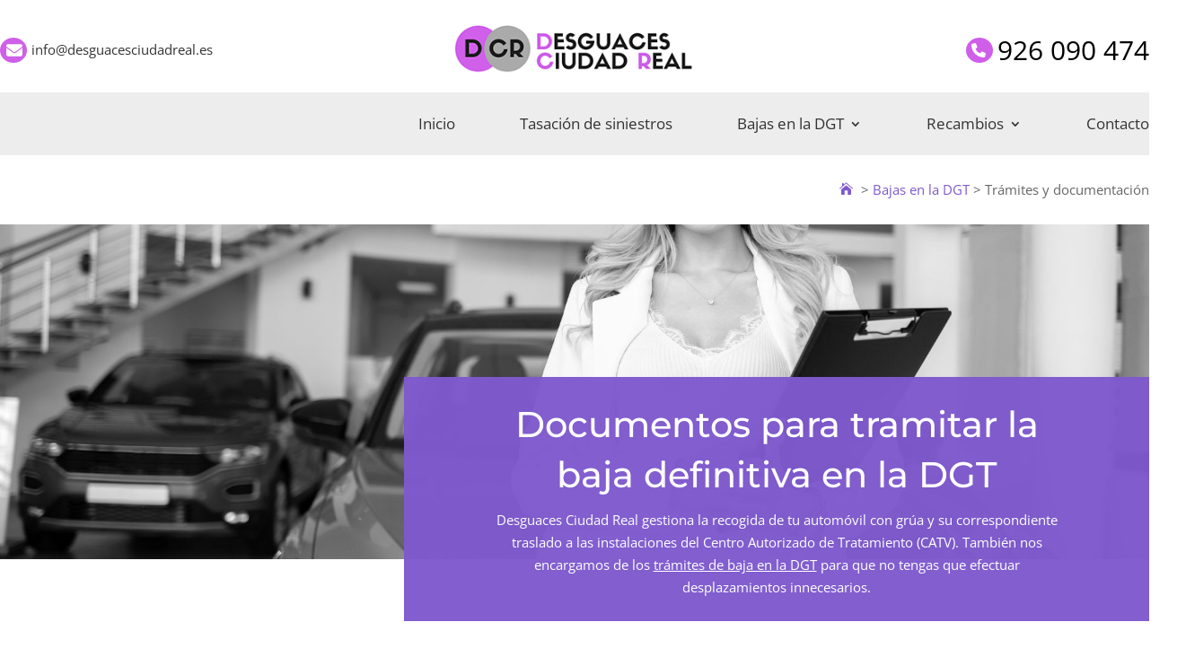

--- FILE ---
content_type: text/html; charset=utf-8
request_url: https://www.desguacesciudadreal.es/tramites-baja-vehiculo-dgt/
body_size: 107651
content:
<html dir="ltr" lang="es" prefix="og: https://ogp.me/ns#">
<head>
<meta charset="UTF-8">
<meta http-equiv="X-UA-Compatible" content="IE=edge">
<link rel="pingback" href="https://www.desguacesciudadreal.es/xmlrpc.php"> <script type="fba857ee7df67d1712481826-text/javascript">document.documentElement.className = 'js';</script> <title>Documentación para el trámite de baja de vehículos en la DGT</title>

<style id="et-divi-open-sans-inline-css">/*<![CDATA[*/@font-face{font-family:'Open Sans';font-style:italic;font-weight:300;font-stretch:normal;font-display:swap;src:url(https://fonts.gstatic.com/s/opensans/v44/memQYaGs126MiZpBA-UFUIcVXSCEkx2cmqvXlWq8tWZ0Pw86hd0Rk5hkWV4exQ.ttf) format('truetype')}@font-face{font-family:'Open Sans';font-style:italic;font-weight:400;font-stretch:normal;font-display:swap;src:url(https://fonts.gstatic.com/s/opensans/v44/memQYaGs126MiZpBA-UFUIcVXSCEkx2cmqvXlWq8tWZ0Pw86hd0Rk8ZkWV4exQ.ttf) format('truetype')}@font-face{font-family:'Open Sans';font-style:italic;font-weight:600;font-stretch:normal;font-display:swap;src:url(https://fonts.gstatic.com/s/opensans/v44/memQYaGs126MiZpBA-UFUIcVXSCEkx2cmqvXlWq8tWZ0Pw86hd0RkxhjWV4exQ.ttf) format('truetype')}@font-face{font-family:'Open Sans';font-style:italic;font-weight:700;font-stretch:normal;font-display:swap;src:url(https://fonts.gstatic.com/s/opensans/v44/memQYaGs126MiZpBA-UFUIcVXSCEkx2cmqvXlWq8tWZ0Pw86hd0RkyFjWV4exQ.ttf) format('truetype')}@font-face{font-family:'Open Sans';font-style:italic;font-weight:800;font-stretch:normal;font-display:swap;src:url(https://fonts.gstatic.com/s/opensans/v44/memQYaGs126MiZpBA-UFUIcVXSCEkx2cmqvXlWq8tWZ0Pw86hd0Rk0ZjWV4exQ.ttf) format('truetype')}@font-face{font-family:'Open Sans';font-style:normal;font-weight:300;font-stretch:normal;font-display:swap;src:url(https://fonts.gstatic.com/s/opensans/v44/memSYaGs126MiZpBA-UvWbX2vVnXBbObj2OVZyOOSr4dVJWUgsiH0B4uaVc.ttf) format('truetype')}@font-face{font-family:'Open Sans';font-style:normal;font-weight:400;font-stretch:normal;font-display:swap;src:url(https://fonts.gstatic.com/s/opensans/v44/memSYaGs126MiZpBA-UvWbX2vVnXBbObj2OVZyOOSr4dVJWUgsjZ0B4uaVc.ttf) format('truetype')}@font-face{font-family:'Open Sans';font-style:normal;font-weight:600;font-stretch:normal;font-display:swap;src:url(https://fonts.gstatic.com/s/opensans/v44/memSYaGs126MiZpBA-UvWbX2vVnXBbObj2OVZyOOSr4dVJWUgsgH1x4uaVc.ttf) format('truetype')}@font-face{font-family:'Open Sans';font-style:normal;font-weight:700;font-stretch:normal;font-display:swap;src:url(https://fonts.gstatic.com/s/opensans/v44/memSYaGs126MiZpBA-UvWbX2vVnXBbObj2OVZyOOSr4dVJWUgsg-1x4uaVc.ttf) format('truetype')}@font-face{font-family:'Open Sans';font-style:normal;font-weight:800;font-stretch:normal;font-display:swap;src:url(https://fonts.gstatic.com/s/opensans/v44/memSYaGs126MiZpBA-UvWbX2vVnXBbObj2OVZyOOSr4dVJWUgshZ1x4uaVc.ttf) format('truetype')}@font-face{font-family:'Open Sans';font-style:italic;font-weight:300;font-stretch:normal;font-display:swap;src:url(https://fonts.gstatic.com/l/font?kit=memQYaGs126MiZpBA-UFUIcVXSCEkx2cmqvXlWq8tWZ0Pw86hd0Rk5hkWV4exg&skey=743457fe2cc29280&v=v44) format('woff')}@font-face{font-family:'Open Sans';font-style:italic;font-weight:400;font-stretch:normal;font-display:swap;src:url(https://fonts.gstatic.com/l/font?kit=memQYaGs126MiZpBA-UFUIcVXSCEkx2cmqvXlWq8tWZ0Pw86hd0Rk8ZkWV4exg&skey=743457fe2cc29280&v=v44) format('woff')}@font-face{font-family:'Open Sans';font-style:italic;font-weight:600;font-stretch:normal;font-display:swap;src:url(https://fonts.gstatic.com/l/font?kit=memQYaGs126MiZpBA-UFUIcVXSCEkx2cmqvXlWq8tWZ0Pw86hd0RkxhjWV4exg&skey=743457fe2cc29280&v=v44) format('woff')}@font-face{font-family:'Open Sans';font-style:italic;font-weight:700;font-stretch:normal;font-display:swap;src:url(https://fonts.gstatic.com/l/font?kit=memQYaGs126MiZpBA-UFUIcVXSCEkx2cmqvXlWq8tWZ0Pw86hd0RkyFjWV4exg&skey=743457fe2cc29280&v=v44) format('woff')}@font-face{font-family:'Open Sans';font-style:italic;font-weight:800;font-stretch:normal;font-display:swap;src:url(https://fonts.gstatic.com/l/font?kit=memQYaGs126MiZpBA-UFUIcVXSCEkx2cmqvXlWq8tWZ0Pw86hd0Rk0ZjWV4exg&skey=743457fe2cc29280&v=v44) format('woff')}@font-face{font-family:'Open Sans';font-style:normal;font-weight:300;font-stretch:normal;font-display:swap;src:url(https://fonts.gstatic.com/l/font?kit=memSYaGs126MiZpBA-UvWbX2vVnXBbObj2OVZyOOSr4dVJWUgsiH0B4uaVQ&skey=62c1cbfccc78b4b2&v=v44) format('woff')}@font-face{font-family:'Open Sans';font-style:normal;font-weight:400;font-stretch:normal;font-display:swap;src:url(https://fonts.gstatic.com/l/font?kit=memSYaGs126MiZpBA-UvWbX2vVnXBbObj2OVZyOOSr4dVJWUgsjZ0B4uaVQ&skey=62c1cbfccc78b4b2&v=v44) format('woff')}@font-face{font-family:'Open Sans';font-style:normal;font-weight:600;font-stretch:normal;font-display:swap;src:url(https://fonts.gstatic.com/l/font?kit=memSYaGs126MiZpBA-UvWbX2vVnXBbObj2OVZyOOSr4dVJWUgsgH1x4uaVQ&skey=62c1cbfccc78b4b2&v=v44) format('woff')}@font-face{font-family:'Open Sans';font-style:normal;font-weight:700;font-stretch:normal;font-display:swap;src:url(https://fonts.gstatic.com/l/font?kit=memSYaGs126MiZpBA-UvWbX2vVnXBbObj2OVZyOOSr4dVJWUgsg-1x4uaVQ&skey=62c1cbfccc78b4b2&v=v44) format('woff')}@font-face{font-family:'Open Sans';font-style:normal;font-weight:800;font-stretch:normal;font-display:swap;src:url(https://fonts.gstatic.com/l/font?kit=memSYaGs126MiZpBA-UvWbX2vVnXBbObj2OVZyOOSr4dVJWUgshZ1x4uaVQ&skey=62c1cbfccc78b4b2&v=v44) format('woff')}@font-face{font-family:'Open Sans';font-style:italic;font-weight:300;font-stretch:normal;font-display:swap;src:url(https://fonts.gstatic.com/s/opensans/v44/memQYaGs126MiZpBA-UFUIcVXSCEkx2cmqvXlWq8tWZ0Pw86hd0Rk5hkWV4ewA.woff2) format('woff2')}@font-face{font-family:'Open Sans';font-style:italic;font-weight:400;font-stretch:normal;font-display:swap;src:url(https://fonts.gstatic.com/s/opensans/v44/memQYaGs126MiZpBA-UFUIcVXSCEkx2cmqvXlWq8tWZ0Pw86hd0Rk8ZkWV4ewA.woff2) format('woff2')}@font-face{font-family:'Open Sans';font-style:italic;font-weight:600;font-stretch:normal;font-display:swap;src:url(https://fonts.gstatic.com/s/opensans/v44/memQYaGs126MiZpBA-UFUIcVXSCEkx2cmqvXlWq8tWZ0Pw86hd0RkxhjWV4ewA.woff2) format('woff2')}@font-face{font-family:'Open Sans';font-style:italic;font-weight:700;font-stretch:normal;font-display:swap;src:url(https://fonts.gstatic.com/s/opensans/v44/memQYaGs126MiZpBA-UFUIcVXSCEkx2cmqvXlWq8tWZ0Pw86hd0RkyFjWV4ewA.woff2) format('woff2')}@font-face{font-family:'Open Sans';font-style:italic;font-weight:800;font-stretch:normal;font-display:swap;src:url(https://fonts.gstatic.com/s/opensans/v44/memQYaGs126MiZpBA-UFUIcVXSCEkx2cmqvXlWq8tWZ0Pw86hd0Rk0ZjWV4ewA.woff2) format('woff2')}@font-face{font-family:'Open Sans';font-style:normal;font-weight:300;font-stretch:normal;font-display:swap;src:url(https://fonts.gstatic.com/s/opensans/v44/memSYaGs126MiZpBA-UvWbX2vVnXBbObj2OVZyOOSr4dVJWUgsiH0B4uaVI.woff2) format('woff2')}@font-face{font-family:'Open Sans';font-style:normal;font-weight:400;font-stretch:normal;font-display:swap;src:url(https://fonts.gstatic.com/s/opensans/v44/memSYaGs126MiZpBA-UvWbX2vVnXBbObj2OVZyOOSr4dVJWUgsjZ0B4uaVI.woff2) format('woff2')}@font-face{font-family:'Open Sans';font-style:normal;font-weight:600;font-stretch:normal;font-display:swap;src:url(https://fonts.gstatic.com/s/opensans/v44/memSYaGs126MiZpBA-UvWbX2vVnXBbObj2OVZyOOSr4dVJWUgsgH1x4uaVI.woff2) format('woff2')}@font-face{font-family:'Open Sans';font-style:normal;font-weight:700;font-stretch:normal;font-display:swap;src:url(https://fonts.gstatic.com/s/opensans/v44/memSYaGs126MiZpBA-UvWbX2vVnXBbObj2OVZyOOSr4dVJWUgsg-1x4uaVI.woff2) format('woff2')}@font-face{font-family:'Open Sans';font-style:normal;font-weight:800;font-stretch:normal;font-display:swap;src:url(https://fonts.gstatic.com/s/opensans/v44/memSYaGs126MiZpBA-UvWbX2vVnXBbObj2OVZyOOSr4dVJWUgshZ1x4uaVI.woff2) format('woff2')}/*]]>*/</style>
<meta name="description" content="No vayas a tráfico ni al CATV | En Desguaces Ciudad Real nos encargamos de enviarte toda la documentación para la baja de tu coche.">
<meta name="robots" content="max-image-preview:large">
<link rel="canonical" href="https://www.desguacesciudadreal.es/tramites-baja-vehiculo-dgt/">
<meta name="generator" content="All in One SEO (AIOSEO) 4.6.9.1">
<meta property="og:locale" content="es_ES">
<meta property="og:site_name" content="Desguaces Ciudad Real -">
<meta property="og:type" content="article">
<meta property="og:title" content="Documentación para el trámite de baja de vehículos en la DGT">
<meta property="og:description" content="No vayas a tráfico ni al CATV | En Desguaces Ciudad Real nos encargamos de enviarte toda la documentación para la baja de tu coche.">
<meta property="og:url" content="https://www.desguacesciudadreal.es/tramites-baja-vehiculo-dgt/">
<meta property="article:published_time" content="2024-02-29T14:07:59+00:00">
<meta property="article:modified_time" content="2024-07-17T11:05:05+00:00">
<meta name="twitter:card" content="summary_large_image">
<meta name="twitter:title" content="Documentación para el trámite de baja de vehículos en la DGT">
<meta name="twitter:description" content="No vayas a tráfico ni al CATV | En Desguaces Ciudad Real nos encargamos de enviarte toda la documentación para la baja de tu coche."> <script type="application/ld+json" class="aioseo-schema">{"@context":"https:\/\/schema.org","@graph":[{"@type":"BreadcrumbList","@id":"https:\/\/www.desguacesciudadreal.es\/tramites-baja-vehiculo-dgt\/#breadcrumblist","itemListElement":[{"@type":"ListItem","@id":"https:\/\/www.desguacesciudadreal.es\/#listItem","position":1,"name":"Hogar","item":"https:\/\/www.desguacesciudadreal.es\/","nextItem":"https:\/\/www.desguacesciudadreal.es\/tramites-baja-vehiculo-dgt\/#listItem"},{"@type":"ListItem","@id":"https:\/\/www.desguacesciudadreal.es\/tramites-baja-vehiculo-dgt\/#listItem","position":2,"name":"Trámites y documentación","previousItem":"https:\/\/www.desguacesciudadreal.es\/#listItem"}]},{"@type":"Organization","@id":"https:\/\/www.desguacesciudadreal.es\/#organization","name":"Desguaces Ciudad Real","url":"https:\/\/www.desguacesciudadreal.es\/"},{"@type":"WebPage","@id":"https:\/\/www.desguacesciudadreal.es\/tramites-baja-vehiculo-dgt\/#webpage","url":"https:\/\/www.desguacesciudadreal.es\/tramites-baja-vehiculo-dgt\/","name":"Documentación para el trámite de baja de vehículos en la DGT","description":"No vayas a tráfico ni al CATV | En Desguaces Ciudad Real nos encargamos de enviarte toda la documentación para la baja de tu coche.","inLanguage":"es-ES","isPartOf":{"@id":"https:\/\/www.desguacesciudadreal.es\/#website"},"breadcrumb":{"@id":"https:\/\/www.desguacesciudadreal.es\/tramites-baja-vehiculo-dgt\/#breadcrumblist"},"datePublished":"2024-02-29T15:07:59+01:00","dateModified":"2024-07-17T13:05:05+02:00"},{"@type":"WebSite","@id":"https:\/\/www.desguacesciudadreal.es\/#website","url":"https:\/\/www.desguacesciudadreal.es\/","name":"Desguaces Ciudad Real","inLanguage":"es-ES","publisher":{"@id":"https:\/\/www.desguacesciudadreal.es\/#organization"}}]}</script> <meta id="gtmID" data-id="GTM-KGS7HC5">
<meta id="ga4ID" data-id="G-XEWBEXNTNC">
<meta id="cookiesUrl" data-url="aviso-cookies">
<style>/*<![CDATA[*/:root{--main-web-color:#7e59ce}/*]]>*/</style> <script type="text/plain" data-category="analytics" async data-src="https://www.googletagmanager.com/gtag/js?id=G-XEWBEXNTNC"></script> <meta content="Desguaces Ciudad Real v.4.23.4.1709211110" name="generator">
<style id="global-styles-inline-css">/*<![CDATA[*/:root{--wp--preset--aspect-ratio--square:1;--wp--preset--aspect-ratio--4-3:4/3;--wp--preset--aspect-ratio--3-4:3/4;--wp--preset--aspect-ratio--3-2:3/2;--wp--preset--aspect-ratio--2-3:2/3;--wp--preset--aspect-ratio--16-9:16/9;--wp--preset--aspect-ratio--9-16:9/16;--wp--preset--color--black:#000;--wp--preset--color--cyan-bluish-gray:#abb8c3;--wp--preset--color--white:#fff;--wp--preset--color--pale-pink:#f78da7;--wp--preset--color--vivid-red:#cf2e2e;--wp--preset--color--luminous-vivid-orange:#ff6900;--wp--preset--color--luminous-vivid-amber:#fcb900;--wp--preset--color--light-green-cyan:#7bdcb5;--wp--preset--color--vivid-green-cyan:#00d084;--wp--preset--color--pale-cyan-blue:#8ed1fc;--wp--preset--color--vivid-cyan-blue:#0693e3;--wp--preset--color--vivid-purple:#9b51e0;--wp--preset--gradient--vivid-cyan-blue-to-vivid-purple:linear-gradient(135deg,rgba(6,147,227,1) 0%,rgb(155,81,224) 100%);--wp--preset--gradient--light-green-cyan-to-vivid-green-cyan:linear-gradient(135deg,rgb(122,220,180) 0%,rgb(0,208,130) 100%);--wp--preset--gradient--luminous-vivid-amber-to-luminous-vivid-orange:linear-gradient(135deg,rgba(252,185,0,1) 0%,rgba(255,105,0,1) 100%);--wp--preset--gradient--luminous-vivid-orange-to-vivid-red:linear-gradient(135deg,rgba(255,105,0,1) 0%,rgb(207,46,46) 100%);--wp--preset--gradient--very-light-gray-to-cyan-bluish-gray:linear-gradient(135deg,rgb(238,238,238) 0%,rgb(169,184,195) 100%);--wp--preset--gradient--cool-to-warm-spectrum:linear-gradient(135deg,rgb(74,234,220) 0%,rgb(151,120,209) 20%,rgb(207,42,186) 40%,rgb(238,44,130) 60%,rgb(251,105,98) 80%,rgb(254,248,76) 100%);--wp--preset--gradient--blush-light-purple:linear-gradient(135deg,rgb(255,206,236) 0%,rgb(152,150,240) 100%);--wp--preset--gradient--blush-bordeaux:linear-gradient(135deg,rgb(254,205,165) 0%,rgb(254,45,45) 50%,rgb(107,0,62) 100%);--wp--preset--gradient--luminous-dusk:linear-gradient(135deg,rgb(255,203,112) 0%,rgb(199,81,192) 50%,rgb(65,88,208) 100%);--wp--preset--gradient--pale-ocean:linear-gradient(135deg,rgb(255,245,203) 0%,rgb(182,227,212) 50%,rgb(51,167,181) 100%);--wp--preset--gradient--electric-grass:linear-gradient(135deg,rgb(202,248,128) 0%,rgb(113,206,126) 100%);--wp--preset--gradient--midnight:linear-gradient(135deg,rgb(2,3,129) 0%,rgb(40,116,252) 100%);--wp--preset--font-size--small:13px;--wp--preset--font-size--medium:20px;--wp--preset--font-size--large:36px;--wp--preset--font-size--x-large:42px;--wp--preset--spacing--20:0.44rem;--wp--preset--spacing--30:0.67rem;--wp--preset--spacing--40:1rem;--wp--preset--spacing--50:1.5rem;--wp--preset--spacing--60:2.25rem;--wp--preset--spacing--70:3.38rem;--wp--preset--spacing--80:5.06rem;--wp--preset--shadow--natural:6px 6px 9px rgba(0, 0, 0, 0.2);--wp--preset--shadow--deep:12px 12px 50px rgba(0, 0, 0, 0.4);--wp--preset--shadow--sharp:6px 6px 0px rgba(0, 0, 0, 0.2);--wp--preset--shadow--outlined:6px 6px 0px -3px rgba(255, 255, 255, 1), 6px 6px rgba(0, 0, 0, 1);--wp--preset--shadow--crisp:6px 6px 0px rgba(0, 0, 0, 1)}:root{--wp--style--global--content-size:823px;--wp--style--global--wide-size:1080px}:where(body){margin:0}.wp-site-blocks>.alignleft{float:left;margin-right:2em}.wp-site-blocks>.alignright{float:right;margin-left:2em}.wp-site-blocks>.aligncenter{justify-content:center;margin-left:auto;margin-right:auto}:where(.is-layout-flex){gap:0.5em}:where(.is-layout-grid){gap:0.5em}.is-layout-flow>.alignleft{float:left;margin-inline-start:0;margin-inline-end:2em}.is-layout-flow>.alignright{float:right;margin-inline-start:2em;margin-inline-end:0}.is-layout-flow>.aligncenter{margin-left:auto !important;margin-right:auto !important}.is-layout-constrained>.alignleft{float:left;margin-inline-start:0;margin-inline-end:2em}.is-layout-constrained>.alignright{float:right;margin-inline-start:2em;margin-inline-end:0}.is-layout-constrained>.aligncenter{margin-left:auto !important;margin-right:auto !important}.is-layout-constrained>:where(:not(.alignleft):not(.alignright):not(.alignfull)){max-width:var(--wp--style--global--content-size);margin-left:auto !important;margin-right:auto !important}.is-layout-constrained>.alignwide{max-width:var(--wp--style--global--wide-size)}body .is-layout-flex{display:flex}.is-layout-flex{flex-wrap:wrap;align-items:center}.is-layout-flex>:is(*,div){margin:0}body .is-layout-grid{display:grid}.is-layout-grid>:is(*,div){margin:0}body{padding-top:0px;padding-right:0px;padding-bottom:0px;padding-left:0px}a:where(:not(.wp-element-button)){text-decoration:underline}:root :where(.wp-element-button,.wp-block-button__link){background-color:#32373c;border-width:0;color:#fff;font-family:inherit;font-size:inherit;line-height:inherit;padding:calc(0.667em + 2px) calc(1.333em + 2px);text-decoration:none}.has-black-color{color:var(--wp--preset--color--black) !important}.has-cyan-bluish-gray-color{color:var(--wp--preset--color--cyan-bluish-gray) !important}.has-white-color{color:var(--wp--preset--color--white) !important}.has-pale-pink-color{color:var(--wp--preset--color--pale-pink) !important}.has-vivid-red-color{color:var(--wp--preset--color--vivid-red) !important}.has-luminous-vivid-orange-color{color:var(--wp--preset--color--luminous-vivid-orange) !important}.has-luminous-vivid-amber-color{color:var(--wp--preset--color--luminous-vivid-amber) !important}.has-light-green-cyan-color{color:var(--wp--preset--color--light-green-cyan) !important}.has-vivid-green-cyan-color{color:var(--wp--preset--color--vivid-green-cyan) !important}.has-pale-cyan-blue-color{color:var(--wp--preset--color--pale-cyan-blue) !important}.has-vivid-cyan-blue-color{color:var(--wp--preset--color--vivid-cyan-blue) !important}.has-vivid-purple-color{color:var(--wp--preset--color--vivid-purple) !important}.has-black-background-color{background-color:var(--wp--preset--color--black) !important}.has-cyan-bluish-gray-background-color{background-color:var(--wp--preset--color--cyan-bluish-gray) !important}.has-white-background-color{background-color:var(--wp--preset--color--white) !important}.has-pale-pink-background-color{background-color:var(--wp--preset--color--pale-pink) !important}.has-vivid-red-background-color{background-color:var(--wp--preset--color--vivid-red) !important}.has-luminous-vivid-orange-background-color{background-color:var(--wp--preset--color--luminous-vivid-orange) !important}.has-luminous-vivid-amber-background-color{background-color:var(--wp--preset--color--luminous-vivid-amber) !important}.has-light-green-cyan-background-color{background-color:var(--wp--preset--color--light-green-cyan) !important}.has-vivid-green-cyan-background-color{background-color:var(--wp--preset--color--vivid-green-cyan) !important}.has-pale-cyan-blue-background-color{background-color:var(--wp--preset--color--pale-cyan-blue) !important}.has-vivid-cyan-blue-background-color{background-color:var(--wp--preset--color--vivid-cyan-blue) !important}.has-vivid-purple-background-color{background-color:var(--wp--preset--color--vivid-purple) !important}.has-black-border-color{border-color:var(--wp--preset--color--black) !important}.has-cyan-bluish-gray-border-color{border-color:var(--wp--preset--color--cyan-bluish-gray) !important}.has-white-border-color{border-color:var(--wp--preset--color--white) !important}.has-pale-pink-border-color{border-color:var(--wp--preset--color--pale-pink) !important}.has-vivid-red-border-color{border-color:var(--wp--preset--color--vivid-red) !important}.has-luminous-vivid-orange-border-color{border-color:var(--wp--preset--color--luminous-vivid-orange) !important}.has-luminous-vivid-amber-border-color{border-color:var(--wp--preset--color--luminous-vivid-amber) !important}.has-light-green-cyan-border-color{border-color:var(--wp--preset--color--light-green-cyan) !important}.has-vivid-green-cyan-border-color{border-color:var(--wp--preset--color--vivid-green-cyan) !important}.has-pale-cyan-blue-border-color{border-color:var(--wp--preset--color--pale-cyan-blue) !important}.has-vivid-cyan-blue-border-color{border-color:var(--wp--preset--color--vivid-cyan-blue) !important}.has-vivid-purple-border-color{border-color:var(--wp--preset--color--vivid-purple) !important}.has-vivid-cyan-blue-to-vivid-purple-gradient-background{background:var(--wp--preset--gradient--vivid-cyan-blue-to-vivid-purple) !important}.has-light-green-cyan-to-vivid-green-cyan-gradient-background{background:var(--wp--preset--gradient--light-green-cyan-to-vivid-green-cyan) !important}.has-luminous-vivid-amber-to-luminous-vivid-orange-gradient-background{background:var(--wp--preset--gradient--luminous-vivid-amber-to-luminous-vivid-orange) !important}.has-luminous-vivid-orange-to-vivid-red-gradient-background{background:var(--wp--preset--gradient--luminous-vivid-orange-to-vivid-red) !important}.has-very-light-gray-to-cyan-bluish-gray-gradient-background{background:var(--wp--preset--gradient--very-light-gray-to-cyan-bluish-gray) !important}.has-cool-to-warm-spectrum-gradient-background{background:var(--wp--preset--gradient--cool-to-warm-spectrum) !important}.has-blush-light-purple-gradient-background{background:var(--wp--preset--gradient--blush-light-purple) !important}.has-blush-bordeaux-gradient-background{background:var(--wp--preset--gradient--blush-bordeaux) !important}.has-luminous-dusk-gradient-background{background:var(--wp--preset--gradient--luminous-dusk) !important}.has-pale-ocean-gradient-background{background:var(--wp--preset--gradient--pale-ocean) !important}.has-electric-grass-gradient-background{background:var(--wp--preset--gradient--electric-grass) !important}.has-midnight-gradient-background{background:var(--wp--preset--gradient--midnight) !important}.has-small-font-size{font-size:var(--wp--preset--font-size--small) !important}.has-medium-font-size{font-size:var(--wp--preset--font-size--medium) !important}.has-large-font-size{font-size:var(--wp--preset--font-size--large) !important}.has-x-large-font-size{font-size:var(--wp--preset--font-size--x-large) !important}:where(.wp-block-post-template.is-layout-flex){gap:1.25em}:where(.wp-block-post-template.is-layout-grid){gap:1.25em}:where(.wp-block-columns.is-layout-flex){gap:2em}:where(.wp-block-columns.is-layout-grid){gap:2em}:root :where(.wp-block-pullquote){font-size:1.5em;line-height:1.6}/*]]>*/</style>
<link rel="stylesheet" href="https://www.desguacesciudadreal.es/wp-content/cache/minify/22/fc2d1.css" media="all">
<style id="divi-style-parent-inline-inline-css">/*<![CDATA[*//*!
Theme Name: Divi
Theme URI: http://www.elegantthemes.com/gallery/divi/
Version: 4.25.1
Description: Smart. Flexible. Beautiful. Divi is the most powerful theme in our collection.
Author: Elegant Themes
Author URI: http://www.elegantthemes.com
License: GNU General Public License v2
License URI: http://www.gnu.org/licenses/gpl-2.0.html
*/
a,abbr,acronym,address,applet,b,big,blockquote,body,center,cite,code,dd,del,dfn,div,dl,dt,em,fieldset,font,form,h1,h2,h3,h4,h5,h6,html,i,iframe,img,ins,kbd,label,legend,li,object,ol,p,pre,q,s,samp,small,span,strike,strong,sub,sup,tt,u,ul,var{margin:0;padding:0;border:0;outline:0;font-size:100%;-ms-text-size-adjust:100%;-webkit-text-size-adjust:100%;vertical-align:baseline;background:transparent}body{line-height:1}ol,ul{list-style:none}blockquote,q{quotes:none}blockquote:after,blockquote:before,q:after,q:before{content:"";content:none}blockquote{margin:20px
0 30px;border-left:5px solid;padding-left:20px}:focus{outline:0}del{text-decoration:line-through}pre{overflow:auto;padding:10px}figure{margin:0}table{border-collapse:collapse;border-spacing:0}article,aside,footer,header,hgroup,nav,section{display:block}body{font-family:Open Sans,Arial,sans-serif;font-size:14px;color:#666;background-color:#fff;line-height:1.7em;font-weight:500;-webkit-font-smoothing:antialiased;-moz-osx-font-smoothing:grayscale}body.page-template-page-template-blank-php #page-container{padding-top:0!important}body.et_cover_background{background-size:cover!important;background-position:top!important;background-repeat:no-repeat!important;background-attachment:fixed}a{color:#2ea3f2}a,a:hover{text-decoration:none}p{padding-bottom:1em}p:not(.has-background):last-of-type{padding-bottom:0}p.et_normal_padding{padding-bottom:1em}strong{font-weight:700}cite,em,i{font-style:italic}code,pre{font-family:Courier New,monospace;margin-bottom:10px}ins{text-decoration:none}sub,sup{height:0;line-height:1;position:relative;vertical-align:baseline}sup{bottom:.8em}sub{top:.3em}dl{margin:0
0 1.5em}dl
dt{font-weight:700}dd{margin-left:1.5em}blockquote
p{padding-bottom:0}embed,iframe,object,video{max-width:100%}h1,h2,h3,h4,h5,h6{color:#333;padding-bottom:10px;line-height:1em;font-weight:500}h1 a,h2 a,h3 a,h4 a,h5 a,h6
a{color:inherit}h1{font-size:30px}h2{font-size:26px}h3{font-size:22px}h4{font-size:18px}h5{font-size:16px}h6{font-size:14px}input{-webkit-appearance:none}input[type=checkbox]{-webkit-appearance:checkbox}input[type=radio]{-webkit-appearance:radio}input.text,input.title,input[type=email],input[type=password],input[type=tel],input[type=text],select,textarea{background-color:#fff;border:1px
solid #bbb;padding:2px;color:#4e4e4e}input.text:focus,input.title:focus,input[type=text]:focus,select:focus,textarea:focus{border-color:#2d3940;color:#3e3e3e}input.text,input.title,input[type=text],select,textarea{margin:0}textarea{padding:4px}button,input,select,textarea{font-family:inherit}img{max-width:100%;height:auto}.clear{clear:both}br.clear{margin:0;padding:0}.pagination{clear:both}#et_search_icon:hover,.et-social-icon a:hover,.et_password_protected_form .et_submit_button,.form-submit .et_pb_buttontton.alt.disabled,.nav-single a,.posted_in
a{color:#2ea3f2}.et-search-form,blockquote{border-color:#2ea3f2}#main-content{background-color:#fff}.container{width:80%;max-width:1080px;margin:auto;position:relative}body:not(.et-tb) #main-content .container,body:not(.et-tb-has-header) #main-content
.container{padding-top:58px}.et_full_width_page #main-content .container:before{display:none}.main_title{margin-bottom:20px}.et_password_protected_form .et_submit_button:hover,.form-submit .et_pb_button:hover{background:rgba(0,0,0,.05)}.et_button_icon_visible
.et_pb_button{padding-right:2em;padding-left:.7em}.et_button_icon_visible .et_pb_button:after{opacity:1;margin-left:0}.et_button_left .et_pb_button:hover:after{left:.15em}.et_button_left .et_pb_button:after{margin-left:0;left:1em}.et_button_icon_visible.et_button_left .et_pb_button,.et_button_left .et_pb_button:hover,.et_button_left .et_pb_module .et_pb_button:hover{padding-left:2em;padding-right:.7em}.et_button_icon_visible.et_button_left .et_pb_button:after,.et_button_left .et_pb_button:hover:after{left:.15em}.et_password_protected_form .et_submit_button:hover,.form-submit .et_pb_button:hover{padding:.3em 1em}.et_button_no_icon .et_pb_button:after{display:none}.et_button_no_icon.et_button_icon_visible.et_button_left .et_pb_button,.et_button_no_icon.et_button_left .et_pb_button:hover,.et_button_no_icon .et_pb_button,.et_button_no_icon .et_pb_button:hover{padding:.3em 1em!important}.et_button_custom_icon .et_pb_button:after{line-height:1.7em}.et_button_custom_icon.et_button_icon_visible .et_pb_button:after,.et_button_custom_icon .et_pb_button:hover:after{margin-left:.3em}#left-area .post_format-post-format-gallery .wp-block-gallery:first-of-type{padding:0;margin-bottom:-16px}.entry-content table:not(.variations){border:1px
solid #eee;margin:0
0 15px;text-align:left;width:100%}.entry-content thead th,.entry-content tr
th{color:#555;font-weight:700;padding:9px
24px}.entry-content tr
td{border-top:1px solid #eee;padding:6px
24px}#left-area ul,.entry-content ul,.et-l--body ul,.et-l--footer ul,.et-l--header
ul{list-style-type:disc;padding:0
0 23px 1em;line-height:26px}#left-area ol,.entry-content ol,.et-l--body ol,.et-l--footer ol,.et-l--header
ol{list-style-type:decimal;list-style-position:inside;padding:0
0 23px;line-height:26px}#left-area ul li ul,.entry-content ul li
ol{padding:2px
0 2px 20px}#left-area ol li ul,.entry-content ol li ol,.et-l--body ol li ol,.et-l--footer ol li ol,.et-l--header ol li
ol{padding:2px
0 2px 35px}#left-area ul.wp-block-gallery{display:-webkit-box;display:-ms-flexbox;display:flex;-ms-flex-wrap:wrap;flex-wrap:wrap;list-style-type:none;padding:0}#left-area
ul.products{padding:0!important;line-height:1.7!important;list-style:none!important}.gallery-item
a{display:block}.gallery-caption,.gallery-item
a{width:90%}#wpadminbar{z-index:100001}#left-area .post-meta{font-size:14px;padding-bottom:15px}#left-area .post-meta
a{text-decoration:none;color:#666}#left-area
.et_featured_image{padding-bottom:7px}.single
.post{padding-bottom:25px}body.single
.et_audio_content{margin-bottom:-6px}.nav-single
a{text-decoration:none;color:#2ea3f2;font-size:14px;font-weight:400}.nav-previous{float:left}.nav-next{float:right}.et_password_protected_form p
input{background-color:#eee;border:none!important;width:100%!important;border-radius:0!important;font-size:14px;color:#999!important;padding:16px!important;-webkit-box-sizing:border-box;box-sizing:border-box}.et_password_protected_form
label{display:none}.et_password_protected_form
.et_submit_button{font-family:inherit;display:block;float:right;margin:8px
auto 0;cursor:pointer}.post-password-required
p.nocomments.container{max-width:100%}.post-password-required p.nocomments.container:before{display:none}.aligncenter,div.post .new-post
.aligncenter{display:block;margin-left:auto;margin-right:auto}.wp-caption{border:1px
solid #ddd;text-align:center;background-color:#f3f3f3;margin-bottom:10px;max-width:96%;padding:8px}.wp-caption.alignleft{margin:0
30px 20px 0}.wp-caption.alignright{margin:0
0 20px 30px}.wp-caption
img{margin:0;padding:0;border:0}.wp-caption p.wp-caption-text{font-size:12px;padding:0
4px 5px;margin:0}.alignright{float:right}.alignleft{float:left}img.alignleft{display:inline;float:left;margin-right:15px}img.alignright{display:inline;float:right;margin-left:15px}.page.et_pb_pagebuilder_layout #main-content{background-color:transparent}body #main-content .et_builder_inner_content>h1,body #main-content .et_builder_inner_content>h2,body #main-content .et_builder_inner_content>h3,body #main-content .et_builder_inner_content>h4,body #main-content .et_builder_inner_content>h5,body #main-content .et_builder_inner_content>h6{line-height:1.4em}body #main-content .et_builder_inner_content>p{line-height:1.7em}.wp-block-pullquote{margin:20px
0 30px}.wp-block-pullquote.has-background
blockquote{border-left:none}.wp-block-group.has-background{padding:1.5em 1.5em .5em}@media (min-width:981px){#left-area{width:79.125%;padding-bottom:23px}#main-content .container:before{content:"";position:absolute;top:0;height:100%;width:1px;background-color:#e2e2e2}.et_full_width_page #left-area,.et_no_sidebar #left-area{float:none;width:100%!important}.et_full_width_page #left-area{padding-bottom:0}.et_no_sidebar #main-content .container:before{display:none}}@media (max-width:980px){#page-container{padding-top:80px}.et-tb #page-container,.et-tb-has-header #page-container{padding-top:0!important}#left-area,#sidebar{width:100%!important}#main-content .container:before{display:none!important}.et_full_width_page .et_gallery_item:nth-child(4n+1){clear:none}}@media
print{#page-container{padding-top:0!important}}#wp-admin-bar-et-use-visual-builder a:before{font-family:ETmodules!important;content:"\e625";font-size:30px!important;width:28px;margin-top:-3px;color:#974df3!important}#wp-admin-bar-et-use-visual-builder:hover a:before{color:#fff!important}#wp-admin-bar-et-use-visual-builder:hover a,#wp-admin-bar-et-use-visual-builder a:hover{transition:background-color .5s ease;-webkit-transition:background-color .5s ease;-moz-transition:background-color .5s ease;background-color:#7e3bd0!important;color:#fff!important}* html .clearfix,:first-child+html
.clearfix{zoom:1}.iphone .et_pb_section_video_bg video::-webkit-media-controls-start-playback-button{display:none!important;-webkit-appearance:none}.et_mobile_device .et_pb_section_parallax
.et_pb_parallax_css{background-attachment:scroll}.et-social-facebook a.icon:before{content:"\e093"}.et-social-twitter a.icon:before{content:"\e094"}.et-social-google-plus a.icon:before{content:"\e096"}.et-social-instagram a.icon:before{content:"\e09a"}.et-social-rss a.icon:before{content:"\e09e"}.ai1ec-single-event:after{content:" ";display:table;clear:both}.evcal_event_details .evcal_evdata_cell
.eventon_details_shading_bot.eventon_details_shading_bot{z-index:3}.wp-block-divi-layout{margin-bottom:1em}*{-webkit-box-sizing:border-box;box-sizing:border-box}#et-info-email:before,#et-info-phone:before,#et_search_icon:before,.comment-reply-link:after,.et-cart-info span:before,.et-pb-arrow-next:before,.et-pb-arrow-prev:before,.et-social-icon a:before,.et_audio_container .mejs-playpause-button button:before,.et_audio_container .mejs-volume-button button:before,.et_overlay:before,.et_password_protected_form .et_submit_button:after,.et_pb_button:after,.et_pb_contact_reset:after,.et_pb_contact_submit:after,.et_pb_font_icon:before,.et_pb_newsletter_button:after,.et_pb_pricing_table_button:after,.et_pb_promo_button:after,.et_pb_testimonial:before,.et_pb_toggle_title:before,.form-submit .et_pb_button:after,.mobile_menu_bar:before,a.et_pb_more_button:after{font-family:ETmodules!important;speak:none;font-style:normal;font-weight:400;-webkit-font-feature-settings:normal;font-feature-settings:normal;font-variant:normal;text-transform:none;line-height:1;-webkit-font-smoothing:antialiased;-moz-osx-font-smoothing:grayscale;text-shadow:0 0;direction:ltr}.et-pb-icon,.et_pb_custom_button_icon.et_pb_button:after,.et_pb_login .et_pb_custom_button_icon.et_pb_button:after,.et_pb_woo_custom_button_icon .button.et_pb_custom_button_icon.et_pb_button:after,.et_pb_woo_custom_button_icon .button.et_pb_custom_button_icon.et_pb_button:hover:after{content:attr(data-icon)}.et-pb-icon{font-family:ETmodules;speak:none;font-weight:400;-webkit-font-feature-settings:normal;font-feature-settings:normal;font-variant:normal;text-transform:none;line-height:1;-webkit-font-smoothing:antialiased;font-size:96px;font-style:normal;display:inline-block;-webkit-box-sizing:border-box;box-sizing:border-box;direction:ltr}#et-ajax-saving{display:none;-webkit-transition:background .3s,-webkit-box-shadow .3s;transition:background .3s,-webkit-box-shadow .3s;transition:background .3s,box-shadow .3s;transition:background .3s,box-shadow .3s,-webkit-box-shadow .3s;-webkit-box-shadow:rgba(0,139,219,.247059) 0 0 60px;box-shadow:0 0 60px rgba(0,139,219,.247059);position:fixed;top:50%;left:50%;width:50px;height:50px;background:#fff;border-radius:50px;margin:-25px 0 0 -25px;z-index:999999;text-align:center}#et-ajax-saving
img{margin:9px}.et-safe-mode-indicator,.et-safe-mode-indicator:focus,.et-safe-mode-indicator:hover{-webkit-box-shadow:0 5px 10px rgba(41,196,169,.15);box-shadow:0 5px 10px rgba(41,196,169,.15);background:#29c4a9;color:#fff;font-size:14px;font-weight:600;padding:12px;line-height:16px;border-radius:3px;position:fixed;bottom:30px;right:30px;z-index:999999;text-decoration:none;font-family:Open Sans,sans-serif;-webkit-font-smoothing:antialiased;-moz-osx-font-smoothing:grayscale}.et_pb_button{font-size:20px;font-weight:500;padding:.3em 1em;line-height:1.7em!important;background-color:transparent;background-size:cover;background-position:50%;background-repeat:no-repeat;border:2px
solid;border-radius:3px;-webkit-transition-duration:.2s;transition-duration:.2s;-webkit-transition-property:all!important;transition-property:all!important}.et_pb_button,.et_pb_button_inner{position:relative}.et_pb_button:hover,.et_pb_module .et_pb_button:hover{border:2px
solid transparent;padding:.3em 2em .3em .7em}.et_pb_button:hover{background-color:hsla(0,0%,100%,.2)}.et_pb_bg_layout_light.et_pb_button:hover,.et_pb_bg_layout_light .et_pb_button:hover{background-color:rgba(0,0,0,.05)}.et_pb_button:after,.et_pb_button:before{font-size:32px;line-height:1em;content:"\35";opacity:0;position:absolute;margin-left:-1em;-webkit-transition:all .2s;transition:all .2s;text-transform:none;-webkit-font-feature-settings:"kern" off;font-feature-settings:"kern" off;font-variant:none;font-style:normal;font-weight:400;text-shadow:none}.et_pb_button.et_hover_enabled:hover:after,.et_pb_button.et_pb_hovered:hover:after{-webkit-transition:none!important;transition:none!important}.et_pb_button:before{display:none}.et_pb_button:hover:after{opacity:1;margin-left:0}.et_pb_column_1_3 h1,.et_pb_column_1_4 h1,.et_pb_column_1_5 h1,.et_pb_column_1_6 h1,.et_pb_column_2_5
h1{font-size:26px}.et_pb_column_1_3 h2,.et_pb_column_1_4 h2,.et_pb_column_1_5 h2,.et_pb_column_1_6 h2,.et_pb_column_2_5
h2{font-size:23px}.et_pb_column_1_3 h3,.et_pb_column_1_4 h3,.et_pb_column_1_5 h3,.et_pb_column_1_6 h3,.et_pb_column_2_5
h3{font-size:20px}.et_pb_column_1_3 h4,.et_pb_column_1_4 h4,.et_pb_column_1_5 h4,.et_pb_column_1_6 h4,.et_pb_column_2_5
h4{font-size:18px}.et_pb_column_1_3 h5,.et_pb_column_1_4 h5,.et_pb_column_1_5 h5,.et_pb_column_1_6 h5,.et_pb_column_2_5
h5{font-size:16px}.et_pb_column_1_3 h6,.et_pb_column_1_4 h6,.et_pb_column_1_5 h6,.et_pb_column_1_6 h6,.et_pb_column_2_5
h6{font-size:15px}.et_pb_bg_layout_dark,.et_pb_bg_layout_dark h1,.et_pb_bg_layout_dark h2,.et_pb_bg_layout_dark h3,.et_pb_bg_layout_dark h4,.et_pb_bg_layout_dark h5,.et_pb_bg_layout_dark
h6{color:#fff!important}.et_pb_module.et_pb_text_align_left{text-align:left}.et_pb_module.et_pb_text_align_center{text-align:center}.et_pb_module.et_pb_text_align_right{text-align:right}.et_pb_module.et_pb_text_align_justified{text-align:justify}.clearfix:after{visibility:hidden;display:block;font-size:0;content:" ";clear:both;height:0}.et_pb_bg_layout_light
.et_pb_more_button{color:#2ea3f2}.et_builder_inner_content{position:relative;z-index:1}header
.et_builder_inner_content{z-index:2}.et_pb_css_mix_blend_mode_passthrough{mix-blend-mode:unset!important}.et_pb_image_container{margin:-20px -20px 29px}.et_pb_module_inner{position:relative}.et_hover_enabled_preview{z-index:2}.et_hover_enabled:hover{position:relative;z-index:2}.et_pb_all_tabs,.et_pb_module,.et_pb_posts_nav a,.et_pb_tab,.et_pb_with_background{position:relative;background-size:cover;background-position:50%;background-repeat:no-repeat}.et_pb_background_mask,.et_pb_background_pattern{bottom:0;left:0;position:absolute;right:0;top:0}.et_pb_background_mask{background-size:calc(100% + 2px) calc(100% + 2px);background-repeat:no-repeat;background-position:50%;overflow:hidden}.et_pb_background_pattern{background-position:0 0;background-repeat:repeat}.et_pb_with_border{position:relative;border:0
solid #333}.post-password-required
.et_pb_row{padding:0;width:100%}.post-password-required
.et_password_protected_form{min-height:0}body.et_pb_pagebuilder_layout.et_pb_show_title .post-password-required .et_password_protected_form h1,body:not(.et_pb_pagebuilder_layout) .post-password-required .et_password_protected_form
h1{display:none}.et_pb_no_bg{padding:0!important}.et_overlay.et_pb_inline_icon:before,.et_pb_inline_icon:before{content:attr(data-icon)}.et_pb_more_button{color:inherit;text-shadow:none;text-decoration:none;display:inline-block;margin-top:20px}.et_parallax_bg_wrap{overflow:hidden;position:absolute;top:0;right:0;bottom:0;left:0}.et_parallax_bg{background-repeat:no-repeat;background-position:top;background-size:cover;position:absolute;bottom:0;left:0;width:100%;height:100%;display:block}.et_parallax_bg.et_parallax_bg__hover,.et_parallax_bg.et_parallax_bg_phone,.et_parallax_bg.et_parallax_bg_tablet,.et_parallax_gradient.et_parallax_gradient__hover,.et_parallax_gradient.et_parallax_gradient_phone,.et_parallax_gradient.et_parallax_gradient_tablet,.et_pb_section_parallax_hover:hover .et_parallax_bg:not(.et_parallax_bg__hover),.et_pb_section_parallax_hover:hover .et_parallax_gradient:not(.et_parallax_gradient__hover){display:none}.et_pb_section_parallax_hover:hover .et_parallax_bg.et_parallax_bg__hover,.et_pb_section_parallax_hover:hover
.et_parallax_gradient.et_parallax_gradient__hover{display:block}.et_parallax_gradient{bottom:0;display:block;left:0;position:absolute;right:0;top:0}.et_pb_module.et_pb_section_parallax,.et_pb_posts_nav a.et_pb_section_parallax,.et_pb_tab.et_pb_section_parallax{position:relative}.et_pb_section_parallax .et_pb_parallax_css,.et_pb_slides
.et_parallax_bg.et_pb_parallax_css{background-attachment:fixed}body.et-bfb .et_pb_section_parallax .et_pb_parallax_css,body.et-bfb .et_pb_slides
.et_parallax_bg.et_pb_parallax_css{background-attachment:scroll;bottom:auto}.et_pb_section_parallax.et_pb_column .et_pb_module,.et_pb_section_parallax.et_pb_row .et_pb_column,.et_pb_section_parallax.et_pb_row
.et_pb_module{z-index:9;position:relative}.et_pb_more_button:hover:after{opacity:1;margin-left:0}.et_pb_preload .et_pb_section_video_bg,.et_pb_preload>div{visibility:hidden}.et_pb_preload,.et_pb_section.et_pb_section_video.et_pb_preload{position:relative;background:#464646!important}.et_pb_preload:before{content:"";position:absolute;top:50%;left:50%;background:url(https://www.desguacesciudadreal.es/wp-content/themes/Divi/includes/builder/styles/images/preloader.gif) no-repeat;border-radius:32px;width:32px;height:32px;margin:-16px 0 0 -16px}.box-shadow-overlay{position:absolute;top:0;left:0;width:100%;height:100%;z-index:10;pointer-events:none}.et_pb_section>.box-shadow-overlay~.et_pb_row{z-index:11}body.safari
.section_has_divider{will-change:transform}.et_pb_row>.box-shadow-overlay{z-index:8}.has-box-shadow-overlay{position:relative}.et_clickable{cursor:pointer}.screen-reader-text{border:0;clip:rect(1px,1px,1px,1px);-webkit-clip-path:inset(50%);clip-path:inset(50%);height:1px;margin:-1px;overflow:hidden;padding:0;position:absolute!important;width:1px;word-wrap:normal!important}.et_multi_view_hidden,.et_multi_view_hidden_image{display:none!important}@keyframes multi-view-image-fade{0%{opacity:0}10%{opacity:.1}20%{opacity:.2}30%{opacity:.3}40%{opacity:.4}50%{opacity:.5}60%{opacity:.6}70%{opacity:.7}80%{opacity:.8}90%{opacity:.9}to{opacity:1}}.et_multi_view_image__loading{visibility:hidden}.et_multi_view_image__loaded{-webkit-animation:multi-view-image-fade .5s;animation:multi-view-image-fade .5s}#et-pb-motion-effects-offset-tracker{visibility:hidden!important;opacity:0;position:absolute;top:0;left:0}.et-pb-before-scroll-animation{opacity:0}header.et-l.et-l--header:after{clear:both;display:block;content:""}.et_pb_module{-webkit-animation-timing-function:linear;animation-timing-function:linear;-webkit-animation-duration:.2s;animation-duration:.2s}@-webkit-keyframes
fadeBottom{0%{opacity:0;-webkit-transform:translateY(10%);transform:translateY(10%)}to{opacity:1;-webkit-transform:translateY(0);transform:translateY(0)}}@keyframes
fadeBottom{0%{opacity:0;-webkit-transform:translateY(10%);transform:translateY(10%)}to{opacity:1;-webkit-transform:translateY(0);transform:translateY(0)}}@-webkit-keyframes
fadeLeft{0%{opacity:0;-webkit-transform:translateX(-10%);transform:translateX(-10%)}to{opacity:1;-webkit-transform:translateX(0);transform:translateX(0)}}@keyframes
fadeLeft{0%{opacity:0;-webkit-transform:translateX(-10%);transform:translateX(-10%)}to{opacity:1;-webkit-transform:translateX(0);transform:translateX(0)}}@-webkit-keyframes
fadeRight{0%{opacity:0;-webkit-transform:translateX(10%);transform:translateX(10%)}to{opacity:1;-webkit-transform:translateX(0);transform:translateX(0)}}@keyframes
fadeRight{0%{opacity:0;-webkit-transform:translateX(10%);transform:translateX(10%)}to{opacity:1;-webkit-transform:translateX(0);transform:translateX(0)}}@-webkit-keyframes
fadeTop{0%{opacity:0;-webkit-transform:translateY(-10%);transform:translateY(-10%)}to{opacity:1;-webkit-transform:translateX(0);transform:translateX(0)}}@keyframes
fadeTop{0%{opacity:0;-webkit-transform:translateY(-10%);transform:translateY(-10%)}to{opacity:1;-webkit-transform:translateX(0);transform:translateX(0)}}@-webkit-keyframes
fadeIn{0%{opacity:0}to{opacity:1}}@keyframes
fadeIn{0%{opacity:0}to{opacity:1}}.et-waypoint:not(.et_pb_counters){opacity:0}@media (min-width:981px){.et_pb_section.et_section_specialty div.et_pb_row .et_pb_column .et_pb_column .et_pb_module.et-last-child,.et_pb_section.et_section_specialty div.et_pb_row .et_pb_column .et_pb_column .et_pb_module:last-child,.et_pb_section.et_section_specialty div.et_pb_row .et_pb_column .et_pb_row_inner .et_pb_column .et_pb_module.et-last-child,.et_pb_section.et_section_specialty div.et_pb_row .et_pb_column .et_pb_row_inner .et_pb_column .et_pb_module:last-child,.et_pb_section div.et_pb_row .et_pb_column .et_pb_module.et-last-child,.et_pb_section div.et_pb_row .et_pb_column .et_pb_module:last-child{margin-bottom:0}}@media (max-width:980px){.et_overlay.et_pb_inline_icon_tablet:before,.et_pb_inline_icon_tablet:before{content:attr(data-icon-tablet)}.et_parallax_bg.et_parallax_bg_tablet_exist,.et_parallax_gradient.et_parallax_gradient_tablet_exist{display:none}.et_parallax_bg.et_parallax_bg_tablet,.et_parallax_gradient.et_parallax_gradient_tablet{display:block}.et_pb_column
.et_pb_module{margin-bottom:30px}.et_pb_row .et_pb_column .et_pb_module.et-last-child,.et_pb_row .et_pb_column .et_pb_module:last-child,.et_section_specialty .et_pb_row .et_pb_column .et_pb_module.et-last-child,.et_section_specialty .et_pb_row .et_pb_column .et_pb_module:last-child{margin-bottom:0}.et_pb_more_button{display:inline-block!important}.et_pb_bg_layout_light_tablet.et_pb_button,.et_pb_bg_layout_light_tablet.et_pb_module.et_pb_button,.et_pb_bg_layout_light_tablet
.et_pb_more_button{color:#2ea3f2}.et_pb_bg_layout_light_tablet .et_pb_forgot_password
a{color:#666}.et_pb_bg_layout_light_tablet h1,.et_pb_bg_layout_light_tablet h2,.et_pb_bg_layout_light_tablet h3,.et_pb_bg_layout_light_tablet h4,.et_pb_bg_layout_light_tablet h5,.et_pb_bg_layout_light_tablet
h6{color:#333!important}.et_pb_module
.et_pb_bg_layout_light_tablet.et_pb_button{color:#2ea3f2!important}.et_pb_bg_layout_light_tablet{color:#666!important}.et_pb_bg_layout_dark_tablet,.et_pb_bg_layout_dark_tablet h1,.et_pb_bg_layout_dark_tablet h2,.et_pb_bg_layout_dark_tablet h3,.et_pb_bg_layout_dark_tablet h4,.et_pb_bg_layout_dark_tablet h5,.et_pb_bg_layout_dark_tablet
h6{color:#fff!important}.et_pb_bg_layout_dark_tablet.et_pb_button,.et_pb_bg_layout_dark_tablet.et_pb_module.et_pb_button,.et_pb_bg_layout_dark_tablet
.et_pb_more_button{color:inherit}.et_pb_bg_layout_dark_tablet .et_pb_forgot_password
a{color:#fff}.et_pb_module.et_pb_text_align_left-tablet{text-align:left}.et_pb_module.et_pb_text_align_center-tablet{text-align:center}.et_pb_module.et_pb_text_align_right-tablet{text-align:right}.et_pb_module.et_pb_text_align_justified-tablet{text-align:justify}}@media (max-width:767px){.et_pb_more_button{display:inline-block!important}.et_overlay.et_pb_inline_icon_phone:before,.et_pb_inline_icon_phone:before{content:attr(data-icon-phone)}.et_parallax_bg.et_parallax_bg_phone_exist,.et_parallax_gradient.et_parallax_gradient_phone_exist{display:none}.et_parallax_bg.et_parallax_bg_phone,.et_parallax_gradient.et_parallax_gradient_phone{display:block}.et-hide-mobile{display:none!important}.et_pb_bg_layout_light_phone.et_pb_button,.et_pb_bg_layout_light_phone.et_pb_module.et_pb_button,.et_pb_bg_layout_light_phone
.et_pb_more_button{color:#2ea3f2}.et_pb_bg_layout_light_phone .et_pb_forgot_password
a{color:#666}.et_pb_bg_layout_light_phone h1,.et_pb_bg_layout_light_phone h2,.et_pb_bg_layout_light_phone h3,.et_pb_bg_layout_light_phone h4,.et_pb_bg_layout_light_phone h5,.et_pb_bg_layout_light_phone
h6{color:#333!important}.et_pb_module
.et_pb_bg_layout_light_phone.et_pb_button{color:#2ea3f2!important}.et_pb_bg_layout_light_phone{color:#666!important}.et_pb_bg_layout_dark_phone,.et_pb_bg_layout_dark_phone h1,.et_pb_bg_layout_dark_phone h2,.et_pb_bg_layout_dark_phone h3,.et_pb_bg_layout_dark_phone h4,.et_pb_bg_layout_dark_phone h5,.et_pb_bg_layout_dark_phone
h6{color:#fff!important}.et_pb_bg_layout_dark_phone.et_pb_button,.et_pb_bg_layout_dark_phone.et_pb_module.et_pb_button,.et_pb_bg_layout_dark_phone
.et_pb_more_button{color:inherit}.et_pb_module
.et_pb_bg_layout_dark_phone.et_pb_button{color:#fff!important}.et_pb_bg_layout_dark_phone .et_pb_forgot_password
a{color:#fff}.et_pb_module.et_pb_text_align_left-phone{text-align:left}.et_pb_module.et_pb_text_align_center-phone{text-align:center}.et_pb_module.et_pb_text_align_right-phone{text-align:right}.et_pb_module.et_pb_text_align_justified-phone{text-align:justify}}@media (max-width:479px){a.et_pb_more_button{display:block}}@media (min-width:768px) and (max-width:980px){[data-et-multi-view-load-tablet-hidden=true]:not(.et_multi_view_swapped){display:none!important}}@media (max-width:767px){[data-et-multi-view-load-phone-hidden=true]:not(.et_multi_view_swapped){display:none!important}}.et_pb_menu.et_pb_menu--style-inline_centered_logo .et_pb_menu__menu nav
ul{-webkit-box-pack:center;-ms-flex-pack:center;justify-content:center}@-webkit-keyframes multi-view-image-fade{0%{-webkit-transform:scale(1);transform:scale(1);opacity:1}50%{-webkit-transform:scale(1.01);transform:scale(1.01);opacity:1}to{-webkit-transform:scale(1);transform:scale(1);opacity:1}}/*]]>*/</style>
<style id="divi-dynamic-critical-inline-css">/*<![CDATA[*/@font-face{font-family:ETmodules;font-display:block;src:url(https://www.desguacesciudadreal.es/wp-content/themes/Divi/core/admin/fonts/modules/all/modules.eot);src:url(https://www.desguacesciudadreal.es/wp-content/themes/Divi/core/admin/fonts/modules/all/modules.eot?#iefix) format("embedded-opentype"),url(https://www.desguacesciudadreal.es/wp-content/themes/Divi/core/admin/fonts/modules/all/modules.woff) format("woff"),url(https://www.desguacesciudadreal.es/wp-content/themes/Divi/core/admin/fonts/modules/all/modules.ttf) format("truetype"),url(https://www.desguacesciudadreal.es/wp-content/themes/Divi/core/admin/fonts/modules/all/modules.svg#ETmodules) format("svg");font-weight:400;font-style:normal}@font-face{font-family:FontAwesome;font-style:normal;font-weight:400;font-display:block;src:url(https://www.desguacesciudadreal.es/wp-content/themes/Divi/core/admin/fonts/fontawesome/fa-regular-400.eot);src:url(https://www.desguacesciudadreal.es/wp-content/themes/Divi/core/admin/fonts/fontawesome/fa-regular-400.eot?#iefix) format("embedded-opentype"),url(https://www.desguacesciudadreal.es/wp-content/themes/Divi/core/admin/fonts/fontawesome/fa-regular-400.woff2) format("woff2"),url(https://www.desguacesciudadreal.es/wp-content/themes/Divi/core/admin/fonts/fontawesome/fa-regular-400.woff) format("woff"),url(https://www.desguacesciudadreal.es/wp-content/themes/Divi/core/admin/fonts/fontawesome/fa-regular-400.ttf) format("truetype"),url(https://www.desguacesciudadreal.es/wp-content/themes/Divi/core/admin/fonts/fontawesome/fa-regular-400.svg#fontawesome) format("svg")}@font-face{font-family:FontAwesome;font-style:normal;font-weight:900;font-display:block;src:url(https://www.desguacesciudadreal.es/wp-content/themes/Divi/core/admin/fonts/fontawesome/fa-solid-900.eot);src:url(https://www.desguacesciudadreal.es/wp-content/themes/Divi/core/admin/fonts/fontawesome/fa-solid-900.eot?#iefix) format("embedded-opentype"),url(https://www.desguacesciudadreal.es/wp-content/themes/Divi/core/admin/fonts/fontawesome/fa-solid-900.woff2) format("woff2"),url(https://www.desguacesciudadreal.es/wp-content/themes/Divi/core/admin/fonts/fontawesome/fa-solid-900.woff) format("woff"),url(https://www.desguacesciudadreal.es/wp-content/themes/Divi/core/admin/fonts/fontawesome/fa-solid-900.ttf) format("truetype"),url(https://www.desguacesciudadreal.es/wp-content/themes/Divi/core/admin/fonts/fontawesome/fa-solid-900.svg#fontawesome) format("svg")}@font-face{font-family:FontAwesome;font-style:normal;font-weight:400;font-display:block;src:url(https://www.desguacesciudadreal.es/wp-content/themes/Divi/core/admin/fonts/fontawesome/fa-brands-400.eot);src:url(https://www.desguacesciudadreal.es/wp-content/themes/Divi/core/admin/fonts/fontawesome/fa-brands-400.eot?#iefix) format("embedded-opentype"),url(https://www.desguacesciudadreal.es/wp-content/themes/Divi/core/admin/fonts/fontawesome/fa-brands-400.woff2) format("woff2"),url(https://www.desguacesciudadreal.es/wp-content/themes/Divi/core/admin/fonts/fontawesome/fa-brands-400.woff) format("woff"),url(https://www.desguacesciudadreal.es/wp-content/themes/Divi/core/admin/fonts/fontawesome/fa-brands-400.ttf) format("truetype"),url(https://www.desguacesciudadreal.es/wp-content/themes/Divi/core/admin/fonts/fontawesome/fa-brands-400.svg#fontawesome) format("svg")}@media (min-width:981px){.et_pb_gutters3 .et_pb_column,.et_pb_gutters3.et_pb_row
.et_pb_column{margin-right:5.5%}.et_pb_gutters3 .et_pb_column_4_4,.et_pb_gutters3.et_pb_row
.et_pb_column_4_4{width:100%}.et_pb_gutters3 .et_pb_column_4_4 .et_pb_module,.et_pb_gutters3.et_pb_row .et_pb_column_4_4
.et_pb_module{margin-bottom:2.75%}.et_pb_gutters3 .et_pb_column_3_4,.et_pb_gutters3.et_pb_row
.et_pb_column_3_4{width:73.625%}.et_pb_gutters3 .et_pb_column_3_4 .et_pb_module,.et_pb_gutters3.et_pb_row .et_pb_column_3_4
.et_pb_module{margin-bottom:3.735%}.et_pb_gutters3 .et_pb_column_2_3,.et_pb_gutters3.et_pb_row
.et_pb_column_2_3{width:64.833%}.et_pb_gutters3 .et_pb_column_2_3 .et_pb_module,.et_pb_gutters3.et_pb_row .et_pb_column_2_3
.et_pb_module{margin-bottom:4.242%}.et_pb_gutters3 .et_pb_column_3_5,.et_pb_gutters3.et_pb_row
.et_pb_column_3_5{width:57.8%}.et_pb_gutters3 .et_pb_column_3_5 .et_pb_module,.et_pb_gutters3.et_pb_row .et_pb_column_3_5
.et_pb_module{margin-bottom:4.758%}.et_pb_gutters3 .et_pb_column_1_2,.et_pb_gutters3.et_pb_row
.et_pb_column_1_2{width:47.25%}.et_pb_gutters3 .et_pb_column_1_2 .et_pb_module,.et_pb_gutters3.et_pb_row .et_pb_column_1_2
.et_pb_module{margin-bottom:5.82%}.et_pb_gutters3 .et_pb_column_2_5,.et_pb_gutters3.et_pb_row
.et_pb_column_2_5{width:36.7%}.et_pb_gutters3 .et_pb_column_2_5 .et_pb_module,.et_pb_gutters3.et_pb_row .et_pb_column_2_5
.et_pb_module{margin-bottom:7.493%}.et_pb_gutters3 .et_pb_column_1_3,.et_pb_gutters3.et_pb_row
.et_pb_column_1_3{width:29.6667%}.et_pb_gutters3 .et_pb_column_1_3 .et_pb_module,.et_pb_gutters3.et_pb_row .et_pb_column_1_3
.et_pb_module{margin-bottom:9.27%}.et_pb_gutters3 .et_pb_column_1_4,.et_pb_gutters3.et_pb_row
.et_pb_column_1_4{width:20.875%}.et_pb_gutters3 .et_pb_column_1_4 .et_pb_module,.et_pb_gutters3.et_pb_row .et_pb_column_1_4
.et_pb_module{margin-bottom:13.174%}.et_pb_gutters3 .et_pb_column_1_5,.et_pb_gutters3.et_pb_row
.et_pb_column_1_5{width:15.6%}.et_pb_gutters3 .et_pb_column_1_5 .et_pb_module,.et_pb_gutters3.et_pb_row .et_pb_column_1_5
.et_pb_module{margin-bottom:17.628%}.et_pb_gutters3 .et_pb_column_1_6,.et_pb_gutters3.et_pb_row
.et_pb_column_1_6{width:12.0833%}.et_pb_gutters3 .et_pb_column_1_6 .et_pb_module,.et_pb_gutters3.et_pb_row .et_pb_column_1_6
.et_pb_module{margin-bottom:22.759%}.et_pb_gutters3 .et_full_width_page.woocommerce-page ul.products
li.product{width:20.875%;margin-right:5.5%;margin-bottom:5.5%}.et_pb_gutters3.et_left_sidebar.woocommerce-page #main-content ul.products li.product,.et_pb_gutters3.et_right_sidebar.woocommerce-page #main-content ul.products
li.product{width:28.353%;margin-right:7.47%}.et_pb_gutters3.et_left_sidebar.woocommerce-page #main-content ul.products.columns-1 li.product,.et_pb_gutters3.et_right_sidebar.woocommerce-page #main-content ul.products.columns-1
li.product{width:100%;margin-right:0}.et_pb_gutters3.et_left_sidebar.woocommerce-page #main-content ul.products.columns-2 li.product,.et_pb_gutters3.et_right_sidebar.woocommerce-page #main-content ul.products.columns-2
li.product{width:48%;margin-right:4%}.et_pb_gutters3.et_left_sidebar.woocommerce-page #main-content ul.products.columns-2 li:nth-child(2n+2),.et_pb_gutters3.et_right_sidebar.woocommerce-page #main-content ul.products.columns-2 li:nth-child(2n+2){margin-right:0}.et_pb_gutters3.et_left_sidebar.woocommerce-page #main-content ul.products.columns-2 li:nth-child(3n+1),.et_pb_gutters3.et_right_sidebar.woocommerce-page #main-content ul.products.columns-2 li:nth-child(3n+1){clear:none}}@media (min-width:981px){.et_pb_gutter.et_pb_gutters2 #left-area{width:77.25%}.et_pb_gutter.et_pb_gutters2
#sidebar{width:22.75%}.et_pb_gutters2.et_right_sidebar #left-area{padding-right:3%}.et_pb_gutters2.et_left_sidebar #left-area{padding-left:3%}.et_pb_gutter.et_pb_gutters2.et_right_sidebar #main-content .container:before{right:22.75%!important}.et_pb_gutter.et_pb_gutters2.et_left_sidebar #main-content .container:before{left:22.75%!important}.et_pb_gutters2 .et_pb_column,.et_pb_gutters2.et_pb_row
.et_pb_column{margin-right:3%}.et_pb_gutters2 .et_pb_column_4_4,.et_pb_gutters2.et_pb_row
.et_pb_column_4_4{width:100%}.et_pb_gutters2 .et_pb_column_4_4 .et_pb_module,.et_pb_gutters2.et_pb_row .et_pb_column_4_4
.et_pb_module{margin-bottom:1.5%}.et_pb_gutters2 .et_pb_column_3_4,.et_pb_gutters2.et_pb_row
.et_pb_column_3_4{width:74.25%}.et_pb_gutters2 .et_pb_column_3_4 .et_pb_module,.et_pb_gutters2.et_pb_row .et_pb_column_3_4
.et_pb_module{margin-bottom:2.02%}.et_pb_gutters2 .et_pb_column_2_3,.et_pb_gutters2.et_pb_row
.et_pb_column_2_3{width:65.667%}.et_pb_gutters2 .et_pb_column_2_3 .et_pb_module,.et_pb_gutters2.et_pb_row .et_pb_column_2_3
.et_pb_module{margin-bottom:2.284%}.et_pb_gutters2 .et_pb_column_3_5,.et_pb_gutters2.et_pb_row
.et_pb_column_3_5{width:58.8%}.et_pb_gutters2 .et_pb_column_3_5 .et_pb_module,.et_pb_gutters2.et_pb_row .et_pb_column_3_5
.et_pb_module{margin-bottom:2.551%}.et_pb_gutters2 .et_pb_column_1_2,.et_pb_gutters2.et_pb_row
.et_pb_column_1_2{width:48.5%}.et_pb_gutters2 .et_pb_column_1_2 .et_pb_module,.et_pb_gutters2.et_pb_row .et_pb_column_1_2
.et_pb_module{margin-bottom:3.093%}.et_pb_gutters2 .et_pb_column_2_5,.et_pb_gutters2.et_pb_row
.et_pb_column_2_5{width:38.2%}.et_pb_gutters2 .et_pb_column_2_5 .et_pb_module,.et_pb_gutters2.et_pb_row .et_pb_column_2_5
.et_pb_module{margin-bottom:3.927%}.et_pb_gutters2 .et_pb_column_1_3,.et_pb_gutters2.et_pb_row
.et_pb_column_1_3{width:31.3333%}.et_pb_gutters2 .et_pb_column_1_3 .et_pb_module,.et_pb_gutters2.et_pb_row .et_pb_column_1_3
.et_pb_module{margin-bottom:4.787%}.et_pb_gutters2 .et_pb_column_1_4,.et_pb_gutters2.et_pb_row
.et_pb_column_1_4{width:22.75%}.et_pb_gutters2 .et_pb_column_1_4 .et_pb_module,.et_pb_gutters2.et_pb_row .et_pb_column_1_4
.et_pb_module{margin-bottom:6.593%}.et_pb_gutters2 .et_pb_column_1_5,.et_pb_gutters2.et_pb_row
.et_pb_column_1_5{width:17.6%}.et_pb_gutters2 .et_pb_column_1_5 .et_pb_module,.et_pb_gutters2.et_pb_row .et_pb_column_1_5
.et_pb_module{margin-bottom:8.523%}.et_pb_gutters2 .et_pb_column_1_6,.et_pb_gutters2.et_pb_row
.et_pb_column_1_6{width:14.1667%}.et_pb_gutters2 .et_pb_column_1_6 .et_pb_module,.et_pb_gutters2.et_pb_row .et_pb_column_1_6
.et_pb_module{margin-bottom:10.588%}.et_pb_gutters2 .et_full_width_page.woocommerce-page ul.products
li.product{width:22.75%;margin-right:3%;margin-bottom:3%}.et_pb_gutters2.et_left_sidebar.woocommerce-page #main-content ul.products li.product,.et_pb_gutters2.et_right_sidebar.woocommerce-page #main-content ul.products
li.product{width:30.64%;margin-right:4.04%}}@media (min-width:981px){.et_pb_gutter.et_pb_gutters1 #left-area{width:75%}.et_pb_gutter.et_pb_gutters1
#sidebar{width:25%}.et_pb_gutters1.et_right_sidebar #left-area{padding-right:0}.et_pb_gutters1.et_left_sidebar #left-area{padding-left:0}.et_pb_gutter.et_pb_gutters1.et_right_sidebar #main-content .container:before{right:25%!important}.et_pb_gutter.et_pb_gutters1.et_left_sidebar #main-content .container:before{left:25%!important}.et_pb_gutters1 .et_pb_column,.et_pb_gutters1.et_pb_row
.et_pb_column{margin-right:0}.et_pb_gutters1 .et_pb_column_4_4,.et_pb_gutters1.et_pb_row
.et_pb_column_4_4{width:100%}.et_pb_gutters1 .et_pb_column_4_4 .et_pb_module,.et_pb_gutters1.et_pb_row .et_pb_column_4_4
.et_pb_module{margin-bottom:0}.et_pb_gutters1 .et_pb_column_3_4,.et_pb_gutters1.et_pb_row
.et_pb_column_3_4{width:75%}.et_pb_gutters1 .et_pb_column_3_4 .et_pb_module,.et_pb_gutters1.et_pb_row .et_pb_column_3_4
.et_pb_module{margin-bottom:0}.et_pb_gutters1 .et_pb_column_2_3,.et_pb_gutters1.et_pb_row
.et_pb_column_2_3{width:66.667%}.et_pb_gutters1 .et_pb_column_2_3 .et_pb_module,.et_pb_gutters1.et_pb_row .et_pb_column_2_3
.et_pb_module{margin-bottom:0}.et_pb_gutters1 .et_pb_column_3_5,.et_pb_gutters1.et_pb_row
.et_pb_column_3_5{width:60%}.et_pb_gutters1 .et_pb_column_3_5 .et_pb_module,.et_pb_gutters1.et_pb_row .et_pb_column_3_5
.et_pb_module{margin-bottom:0}.et_pb_gutters1 .et_pb_column_1_2,.et_pb_gutters1.et_pb_row
.et_pb_column_1_2{width:50%}.et_pb_gutters1 .et_pb_column_1_2 .et_pb_module,.et_pb_gutters1.et_pb_row .et_pb_column_1_2
.et_pb_module{margin-bottom:0}.et_pb_gutters1 .et_pb_column_2_5,.et_pb_gutters1.et_pb_row
.et_pb_column_2_5{width:40%}.et_pb_gutters1 .et_pb_column_2_5 .et_pb_module,.et_pb_gutters1.et_pb_row .et_pb_column_2_5
.et_pb_module{margin-bottom:0}.et_pb_gutters1 .et_pb_column_1_3,.et_pb_gutters1.et_pb_row
.et_pb_column_1_3{width:33.3333%}.et_pb_gutters1 .et_pb_column_1_3 .et_pb_module,.et_pb_gutters1.et_pb_row .et_pb_column_1_3
.et_pb_module{margin-bottom:0}.et_pb_gutters1 .et_pb_column_1_4,.et_pb_gutters1.et_pb_row
.et_pb_column_1_4{width:25%}.et_pb_gutters1 .et_pb_column_1_4 .et_pb_module,.et_pb_gutters1.et_pb_row .et_pb_column_1_4
.et_pb_module{margin-bottom:0}.et_pb_gutters1 .et_pb_column_1_5,.et_pb_gutters1.et_pb_row
.et_pb_column_1_5{width:20%}.et_pb_gutters1 .et_pb_column_1_5 .et_pb_module,.et_pb_gutters1.et_pb_row .et_pb_column_1_5
.et_pb_module{margin-bottom:0}.et_pb_gutters1 .et_pb_column_1_6,.et_pb_gutters1.et_pb_row
.et_pb_column_1_6{width:16.6667%}.et_pb_gutters1 .et_pb_column_1_6 .et_pb_module,.et_pb_gutters1.et_pb_row .et_pb_column_1_6
.et_pb_module{margin-bottom:0}.et_pb_gutters1 .et_full_width_page.woocommerce-page ul.products
li.product{width:25%;margin-right:0;margin-bottom:0}.et_pb_gutters1.et_left_sidebar.woocommerce-page #main-content ul.products li.product,.et_pb_gutters1.et_right_sidebar.woocommerce-page #main-content ul.products
li.product{width:33.333%;margin-right:0}}@media (max-width:980px){.et_pb_gutters1 .et_pb_column,.et_pb_gutters1 .et_pb_column .et_pb_module,.et_pb_gutters1.et_pb_row .et_pb_column,.et_pb_gutters1.et_pb_row .et_pb_column
.et_pb_module{margin-bottom:0}.et_pb_gutters1 .et_pb_row_1-2_1-4_1-4>.et_pb_column.et_pb_column_1_4,.et_pb_gutters1 .et_pb_row_1-4_1-4>.et_pb_column.et_pb_column_1_4,.et_pb_gutters1 .et_pb_row_1-4_1-4_1-2>.et_pb_column.et_pb_column_1_4,.et_pb_gutters1 .et_pb_row_1-5_1-5_3-5>.et_pb_column.et_pb_column_1_5,.et_pb_gutters1 .et_pb_row_3-5_1-5_1-5>.et_pb_column.et_pb_column_1_5,.et_pb_gutters1 .et_pb_row_4col>.et_pb_column.et_pb_column_1_4,.et_pb_gutters1 .et_pb_row_5col>.et_pb_column.et_pb_column_1_5,.et_pb_gutters1.et_pb_row_1-2_1-4_1-4>.et_pb_column.et_pb_column_1_4,.et_pb_gutters1.et_pb_row_1-4_1-4>.et_pb_column.et_pb_column_1_4,.et_pb_gutters1.et_pb_row_1-4_1-4_1-2>.et_pb_column.et_pb_column_1_4,.et_pb_gutters1.et_pb_row_1-5_1-5_3-5>.et_pb_column.et_pb_column_1_5,.et_pb_gutters1.et_pb_row_3-5_1-5_1-5>.et_pb_column.et_pb_column_1_5,.et_pb_gutters1.et_pb_row_4col>.et_pb_column.et_pb_column_1_4,.et_pb_gutters1.et_pb_row_5col>.et_pb_column.et_pb_column_1_5{width:50%;margin-right:0}.et_pb_gutters1 .et_pb_row_1-2_1-6_1-6_1-6>.et_pb_column.et_pb_column_1_6,.et_pb_gutters1 .et_pb_row_1-6_1-6_1-6>.et_pb_column.et_pb_column_1_6,.et_pb_gutters1 .et_pb_row_1-6_1-6_1-6_1-2>.et_pb_column.et_pb_column_1_6,.et_pb_gutters1 .et_pb_row_6col>.et_pb_column.et_pb_column_1_6,.et_pb_gutters1.et_pb_row_1-2_1-6_1-6_1-6>.et_pb_column.et_pb_column_1_6,.et_pb_gutters1.et_pb_row_1-6_1-6_1-6>.et_pb_column.et_pb_column_1_6,.et_pb_gutters1.et_pb_row_1-6_1-6_1-6_1-2>.et_pb_column.et_pb_column_1_6,.et_pb_gutters1.et_pb_row_6col>.et_pb_column.et_pb_column_1_6{width:33.333%;margin-right:0}.et_pb_gutters1 .et_pb_row_1-6_1-6_1-6_1-6>.et_pb_column.et_pb_column_1_6,.et_pb_gutters1.et_pb_row_1-6_1-6_1-6_1-6>.et_pb_column.et_pb_column_1_6{width:50%;margin-right:0}}@media (max-width:767px){.et_pb_gutters1 .et_pb_column,.et_pb_gutters1 .et_pb_column .et_pb_module,.et_pb_gutters1.et_pb_row .et_pb_column,.et_pb_gutters1.et_pb_row .et_pb_column
.et_pb_module{margin-bottom:0}}@media (max-width:479px){.et_pb_gutters1 .et_pb_column,.et_pb_gutters1.et_pb_row
.et_pb_column{margin:0!important}.et_pb_gutters1 .et_pb_column .et_pb_module,.et_pb_gutters1.et_pb_row .et_pb_column
.et_pb_module{margin-bottom:0}}.et_parallax_bg.et_parallax_bg__sticky,.et_pb_sticky.et_pb_section_parallax_sticky .et_parallax_bg:not(.et_parallax_bg__sticky),.et_pb_sticky .et_pb_section_parallax_sticky .et_parallax_bg:not(.et_parallax_bg__sticky){display:none}.et_pb_sticky.et_pb_section_parallax_sticky .et_parallax_bg.et_parallax_bg__sticky,.et_pb_sticky .et_pb_section_parallax_sticky
.et_parallax_bg.et_parallax_bg__sticky{display:block}.et_builder_inner_content.has_et_pb_sticky{z-index:inherit}.et-db #et-boc .et-l #et-fb-app .et_pb_column.has_et_pb_sticky,.et_pb_column.has_et_pb_sticky{z-index:20}.et-l--header .et-db #et-boc .et-l #et-fb-app .et_pb_column.has_et_pb_sticky,.et-l--header
.et_pb_column.has_et_pb_sticky{z-index:30}.et-l--footer .et-db #et-boc .et-l #et-fb-app .et_pb_column.has_et_pb_sticky,.et-l--footer
.et_pb_column.has_et_pb_sticky{z-index:10}.et_pb_sticky_placeholder{opacity:0!important}.et_pb_sticky .et_overlay.et_pb_inline_icon_sticky:before,.et_pb_sticky .et_pb_inline_icon_sticky:before{content:attr(data-icon-sticky)!important}body .et-script-temporary-measurement{opacity:0}.et_pb_widget{float:left;max-width:100%;word-wrap:break-word}.et_pb_widget
a{text-decoration:none;color:#666}.et_pb_widget li a:hover{color:#82c0c7}.et_pb_widget ol li,.et_pb_widget ul
li{margin-bottom:.5em}.et_pb_widget ol li ol li,.et_pb_widget ul li ul
li{margin-left:15px}.et_pb_widget
select{width:100%;height:28px;padding:0
5px}.et_pb_widget_area .et_pb_widget
a{color:inherit}.et_pb_bg_layout_light .et_pb_widget li
a{color:#666}.et_pb_bg_layout_dark .et_pb_widget li
a{color:inherit}.widget_search .screen-reader-text,.et_pb_widget .wp-block-search__label{display:none}.widget_search input#s,.widget_search input#searchsubmit,.et_pb_widget .wp-block-search__input,.et_pb_widget .wp-block-search__button{padding:.7em;height:40px !important;margin:0;font-size:14px;line-height:normal !important;border:1px
solid #ddd;color:#666}.widget_search #s,.et_pb_widget .wp-block-search__input{width:100%;border-radius:3px}.widget_search #searchform,.et_pb_widget .wp-block-search{position:relative}.widget_search #searchsubmit,.et_pb_widget .wp-block-search__button{background-color:#ddd;-webkit-border-top-right-radius:3px;-webkit-border-bottom-right-radius:3px;-moz-border-radius-topright:3px;-moz-border-radius-bottomright:3px;border-top-right-radius:3px;border-bottom-right-radius:3px;position:absolute;right:0;top:0}#searchsubmit,.et_pb_widget .wp-block-search__button{cursor:pointer}.et_pb_scroll_top.et-pb-icon{text-align:center;background:rgba(0,0,0,0.4);text-decoration:none;position:fixed;z-index:99999;bottom:125px;right:0px;-webkit-border-top-left-radius:5px;-webkit-border-bottom-left-radius:5px;-moz-border-radius-topleft:5px;-moz-border-radius-bottomleft:5px;border-top-left-radius:5px;border-bottom-left-radius:5px;display:none;cursor:pointer;font-size:30px;padding:5px;color:#fff}.et_pb_scroll_top:before{content:'2'}.et_pb_scroll_top.et-visible{opacity:1;-webkit-animation:fadeInRight 1s 1 cubic-bezier(0.77, 0, 0.175, 1);animation:fadeInRight 1s 1 cubic-bezier(0.77, 0, 0.175, 1)}.et_pb_scroll_top.et-hidden{opacity:0;-webkit-animation:fadeOutRight 1s 1 cubic-bezier(0.77, 0, 0.175, 1);animation:fadeOutRight 1s 1 cubic-bezier(0.77, 0, 0.175, 1)}@-webkit-keyframes
fadeOutRight{0%{opacity:1;-webkit-transform:translateX(0);transform:translateX(0)}100%{opacity:0;-webkit-transform:translateX(100%);transform:translateX(100%)}}@keyframes
fadeOutRight{0%{opacity:1;-webkit-transform:translateX(0);transform:translateX(0)}100%{opacity:0;-webkit-transform:translateX(100%);transform:translateX(100%)}}@-webkit-keyframes
fadeInRight{0%{opacity:0;-webkit-transform:translateX(100%);transform:translateX(100%)}100%{opacity:1;-webkit-transform:translateX(0);transform:translateX(0)}}@keyframes
fadeInRight{0%{opacity:0;-webkit-transform:translateX(100%);transform:translateX(100%)}100%{opacity:1;-webkit-transform:translateX(0);transform:translateX(0)}}.et_pb_section{position:relative;background-color:#fff;background-position:50%;background-size:100%;background-size:cover}.et_pb_section--absolute,.et_pb_section--fixed{width:100%}.et_pb_section.et_section_transparent{background-color:transparent}.et_pb_fullwidth_section{padding:0}.et_pb_fullwidth_section>.et_pb_module:not(.et_pb_post_content):not(.et_pb_fullwidth_post_content) .et_pb_row{padding:0!important}.et_pb_inner_shadow{-webkit-box-shadow:inset 0 0 7px rgba(0,0,0,.07);box-shadow:inset 0 0 7px rgba(0,0,0,.07)}.et_pb_bottom_inside_divider,.et_pb_top_inside_divider{display:block;background-repeat-y:no-repeat;height:100%;position:absolute;pointer-events:none;width:100%;left:0;right:0}.et_pb_bottom_inside_divider.et-no-transition,.et_pb_top_inside_divider.et-no-transition{-webkit-transition:none!important;transition:none!important}.et-fb .section_has_divider.et_fb_element_controls_visible--child>.et_pb_bottom_inside_divider,.et-fb .section_has_divider.et_fb_element_controls_visible--child>.et_pb_top_inside_divider{z-index:1}.et_pb_section_video:not(.et_pb_section--with-menu){overflow:hidden;position:relative}.et_pb_column>.et_pb_section_video_bg{z-index:-1}.et_pb_section_video_bg{visibility:visible;position:absolute;top:0;left:0;width:100%;height:100%;overflow:hidden;display:block;pointer-events:none;-webkit-transition:display .3s;transition:display .3s}.et_pb_section_video_bg.et_pb_section_video_bg_hover,.et_pb_section_video_bg.et_pb_section_video_bg_phone,.et_pb_section_video_bg.et_pb_section_video_bg_tablet,.et_pb_section_video_bg.et_pb_section_video_bg_tablet_only{display:none}.et_pb_section_video_bg .mejs-controls,.et_pb_section_video_bg .mejs-overlay-play{display:none!important}.et_pb_section_video_bg embed,.et_pb_section_video_bg iframe,.et_pb_section_video_bg object,.et_pb_section_video_bg
video{max-width:none}.et_pb_section_video_bg .mejs-video{left:50%;position:absolute;max-width:none}.et_pb_section_video_bg .mejs-overlay-loading{display:none!important}.et_pb_social_network_link
.et_pb_section_video{overflow:visible}.et_pb_section_video_on_hover:hover>.et_pb_section_video_bg{display:none}.et_pb_section_video_on_hover:hover>.et_pb_section_video_bg_hover,.et_pb_section_video_on_hover:hover>.et_pb_section_video_bg_hover_inherit{display:block}@media (min-width:981px){.et_pb_section{padding:4% 0}body.et_pb_pagebuilder_layout.et_pb_show_title .post-password-required .et_pb_section,body:not(.et_pb_pagebuilder_layout) .post-password-required
.et_pb_section{padding-top:0}.et_pb_fullwidth_section{padding:0}.et_pb_section_video_bg.et_pb_section_video_bg_desktop_only{display:block}}@media (max-width:980px){.et_pb_section{padding:50px
0}body.et_pb_pagebuilder_layout.et_pb_show_title .post-password-required .et_pb_section,body:not(.et_pb_pagebuilder_layout) .post-password-required
.et_pb_section{padding-top:0}.et_pb_fullwidth_section{padding:0}.et_pb_section_video_bg.et_pb_section_video_bg_tablet{display:block}.et_pb_section_video_bg.et_pb_section_video_bg_desktop_only{display:none}}@media (min-width:768px){.et_pb_section_video_bg.et_pb_section_video_bg_desktop_tablet{display:block}}@media (min-width:768px) and (max-width:980px){.et_pb_section_video_bg.et_pb_section_video_bg_tablet_only{display:block}}@media (max-width:767px){.et_pb_section_video_bg.et_pb_section_video_bg_phone{display:block}.et_pb_section_video_bg.et_pb_section_video_bg_desktop_tablet{display:none}}.et_pb_row{width:80%;max-width:1080px;margin:auto;position:relative}body.safari .section_has_divider,body.uiwebview
.section_has_divider{-webkit-perspective:2000px;perspective:2000px}.section_has_divider
.et_pb_row{z-index:5}.et_pb_row_inner{width:100%;position:relative}.et_pb_row.et_pb_row_empty,.et_pb_row_inner:nth-of-type(n+2).et_pb_row_empty{display:none}.et_pb_row:after,.et_pb_row_inner:after{content:"";display:block;clear:both;visibility:hidden;line-height:0;height:0;width:0}.et_pb_row_4col .et-last-child,.et_pb_row_4col .et-last-child-2,.et_pb_row_6col .et-last-child,.et_pb_row_6col .et-last-child-2,.et_pb_row_6col .et-last-child-3{margin-bottom:0}.et_pb_column{float:left;background-size:cover;background-position:50%;position:relative;z-index:2;min-height:1px}.et_pb_column--with-menu{z-index:3}.et_pb_column.et_pb_column_empty{min-height:1px}.et_pb_row .et_pb_column.et-last-child,.et_pb_row .et_pb_column:last-child,.et_pb_row_inner .et_pb_column.et-last-child,.et_pb_row_inner .et_pb_column:last-child{margin-right:0!important}.et_pb_column.et_pb_section_parallax{position:relative}.et_pb_column,.et_pb_row,.et_pb_row_inner{background-size:cover;background-position:50%;background-repeat:no-repeat}@media (min-width:981px){.et_pb_row{padding:2% 0}body.et_pb_pagebuilder_layout.et_pb_show_title .post-password-required .et_pb_row,body:not(.et_pb_pagebuilder_layout) .post-password-required
.et_pb_row{padding:0;width:100%}.et_pb_column_3_4
.et_pb_row_inner{padding:3.735% 0}.et_pb_column_2_3
.et_pb_row_inner{padding:4.2415% 0}.et_pb_column_1_2 .et_pb_row_inner,.et_pb_column_3_5
.et_pb_row_inner{padding:5.82% 0}.et_section_specialty>.et_pb_row{padding:0}.et_pb_row_inner{width:100%}.et_pb_column_single{padding:2.855% 0}.et_pb_column_single .et_pb_module.et-first-child,.et_pb_column_single .et_pb_module:first-child{margin-top:0}.et_pb_column_single .et_pb_module.et-last-child,.et_pb_column_single .et_pb_module:last-child{margin-bottom:0}.et_pb_row .et_pb_column.et-last-child,.et_pb_row .et_pb_column:last-child,.et_pb_row_inner .et_pb_column.et-last-child,.et_pb_row_inner .et_pb_column:last-child{margin-right:0!important}.et_pb_row.et_pb_equal_columns,.et_pb_row_inner.et_pb_equal_columns,.et_pb_section.et_pb_equal_columns>.et_pb_row{display:-webkit-box;display:-ms-flexbox;display:flex}.rtl .et_pb_row.et_pb_equal_columns,.rtl .et_pb_row_inner.et_pb_equal_columns,.rtl .et_pb_section.et_pb_equal_columns>.et_pb_row{-webkit-box-orient:horizontal;-webkit-box-direction:reverse;-ms-flex-direction:row-reverse;flex-direction:row-reverse}.et_pb_row.et_pb_equal_columns>.et_pb_column,.et_pb_section.et_pb_equal_columns>.et_pb_row>.et_pb_column{-webkit-box-ordinal-group:2;-ms-flex-order:1;order:1}}@media (max-width:980px){.et_pb_row{max-width:1080px}body.et_pb_pagebuilder_layout.et_pb_show_title .post-password-required .et_pb_row,body:not(.et_pb_pagebuilder_layout) .post-password-required
.et_pb_row{padding:0;width:100%}.et_pb_column .et_pb_row_inner,.et_pb_row{padding:30px
0}.et_section_specialty>.et_pb_row{padding:0}.et_pb_column{width:100%;margin-bottom:30px}.et_pb_bottom_divider .et_pb_row:nth-last-child(2) .et_pb_column:last-child,.et_pb_row .et_pb_column.et-last-child,.et_pb_row .et_pb_column:last-child{margin-bottom:0}.et_section_specialty .et_pb_row>.et_pb_column{padding-bottom:0}.et_pb_column.et_pb_column_empty{display:none}.et_pb_row_1-2_1-4_1-4,.et_pb_row_1-2_1-6_1-6_1-6,.et_pb_row_1-4_1-4,.et_pb_row_1-4_1-4_1-2,.et_pb_row_1-5_1-5_3-5,.et_pb_row_1-6_1-6_1-6,.et_pb_row_1-6_1-6_1-6_1-2,.et_pb_row_1-6_1-6_1-6_1-6,.et_pb_row_3-5_1-5_1-5,.et_pb_row_4col,.et_pb_row_5col,.et_pb_row_6col{display:-webkit-box;display:-ms-flexbox;display:flex;-ms-flex-wrap:wrap;flex-wrap:wrap}.et_pb_row_1-4_1-4>.et_pb_column.et_pb_column_1_4,.et_pb_row_1-4_1-4_1-2>.et_pb_column.et_pb_column_1_4,.et_pb_row_4col>.et_pb_column.et_pb_column_1_4{width:47.25%;margin-right:5.5%}.et_pb_row_1-4_1-4>.et_pb_column.et_pb_column_1_4:nth-child(2n),.et_pb_row_1-4_1-4_1-2>.et_pb_column.et_pb_column_1_4:nth-child(2n),.et_pb_row_4col>.et_pb_column.et_pb_column_1_4:nth-child(2n){margin-right:0}.et_pb_row_1-2_1-4_1-4>.et_pb_column.et_pb_column_1_4{width:47.25%;margin-right:5.5%}.et_pb_row_1-2_1-4_1-4>.et_pb_column.et_pb_column_1_2,.et_pb_row_1-2_1-4_1-4>.et_pb_column.et_pb_column_1_4:nth-child(odd){margin-right:0}.et_pb_row_1-2_1-4_1-4 .et_pb_column:nth-last-child(-n+2),.et_pb_row_1-4_1-4 .et_pb_column:nth-last-child(-n+2),.et_pb_row_4col .et_pb_column:nth-last-child(-n+2){margin-bottom:0}.et_pb_row_1-5_1-5_3-5>.et_pb_column.et_pb_column_1_5,.et_pb_row_5col>.et_pb_column.et_pb_column_1_5{width:47.25%;margin-right:5.5%}.et_pb_row_1-5_1-5_3-5>.et_pb_column.et_pb_column_1_5:nth-child(2n),.et_pb_row_5col>.et_pb_column.et_pb_column_1_5:nth-child(2n){margin-right:0}.et_pb_row_3-5_1-5_1-5>.et_pb_column.et_pb_column_1_5{width:47.25%;margin-right:5.5%}.et_pb_row_3-5_1-5_1-5>.et_pb_column.et_pb_column_1_5:nth-child(odd),.et_pb_row_3-5_1-5_1-5>.et_pb_column.et_pb_column_3_5{margin-right:0}.et_pb_row_3-5_1-5_1-5 .et_pb_column:nth-last-child(-n+2),.et_pb_row_5col .et_pb_column:last-child{margin-bottom:0}.et_pb_row_1-6_1-6_1-6_1-2>.et_pb_column.et_pb_column_1_6,.et_pb_row_6col>.et_pb_column.et_pb_column_1_6{width:29.666%;margin-right:5.5%}.et_pb_row_1-6_1-6_1-6_1-2>.et_pb_column.et_pb_column_1_6:nth-child(3n),.et_pb_row_6col>.et_pb_column.et_pb_column_1_6:nth-child(3n){margin-right:0}.et_pb_row_1-2_1-6_1-6_1-6>.et_pb_column.et_pb_column_1_6{width:29.666%;margin-right:5.5%}.et_pb_row_1-2_1-6_1-6_1-6>.et_pb_column.et_pb_column_1_2,.et_pb_row_1-2_1-6_1-6_1-6>.et_pb_column.et_pb_column_1_6:last-child{margin-right:0}.et_pb_row_1-2_1-2 .et_pb_column.et_pb_column_1_2,.et_pb_row_1-2_1-6_1-6_1-6 .et_pb_column:nth-last-child(-n+3),.et_pb_row_6col .et_pb_column:nth-last-child(-n+3){margin-bottom:0}.et_pb_row_1-2_1-2 .et_pb_column.et_pb_column_1_2
.et_pb_column.et_pb_column_1_6{width:29.666%;margin-right:5.5%;margin-bottom:0}.et_pb_row_1-2_1-2 .et_pb_column.et_pb_column_1_2 .et_pb_column.et_pb_column_1_6:last-child{margin-right:0}.et_pb_row_1-6_1-6_1-6_1-6>.et_pb_column.et_pb_column_1_6{width:47.25%;margin-right:5.5%}.et_pb_row_1-6_1-6_1-6_1-6>.et_pb_column.et_pb_column_1_6:nth-child(2n){margin-right:0}.et_pb_row_1-6_1-6_1-6_1-6:nth-last-child(-n+3){margin-bottom:0}}@media (max-width:479px){.et_pb_row .et_pb_column.et_pb_column_1_4,.et_pb_row .et_pb_column.et_pb_column_1_5,.et_pb_row
.et_pb_column.et_pb_column_1_6{width:100%;margin:0
0 30px}.et_pb_row .et_pb_column.et_pb_column_1_4.et-last-child,.et_pb_row .et_pb_column.et_pb_column_1_4:last-child,.et_pb_row .et_pb_column.et_pb_column_1_5.et-last-child,.et_pb_row .et_pb_column.et_pb_column_1_5:last-child,.et_pb_row .et_pb_column.et_pb_column_1_6.et-last-child,.et_pb_row .et_pb_column.et_pb_column_1_6:last-child{margin-bottom:0}.et_pb_row_1-2_1-2 .et_pb_column.et_pb_column_1_2
.et_pb_column.et_pb_column_1_6{width:100%;margin:0
0 30px}.et_pb_row_1-2_1-2 .et_pb_column.et_pb_column_1_2 .et_pb_column.et_pb_column_1_6.et-last-child,.et_pb_row_1-2_1-2 .et_pb_column.et_pb_column_1_2 .et_pb_column.et_pb_column_1_6:last-child{margin-bottom:0}.et_pb_column{width:100%!important}}.et_pb_text{word-wrap:break-word}.et_pb_text ol,.et_pb_text
ul{padding-bottom:1em}.et_pb_text>:last-child{padding-bottom:0}.et_pb_text_inner{position:relative}.et_pb_with_border
.et_pb_image_wrap{border:0
solid #333}.et_pb_image{margin-left:auto;margin-right:auto;line-height:0}.et_pb_image.aligncenter{text-align:center}.et_pb_image.et_pb_has_overlay
a.et_pb_lightbox_image{display:block;position:relative}.et_pb_image{display:block}.et_pb_image
.et_pb_image_wrap{display:inline-block;position:relative;max-width:100%}.et_pb_image .et_pb_image_wrap img[src*=".svg"]{width:auto}.et_pb_image
img{position:relative}.et_pb_image_sticky{margin-bottom:0!important;display:inherit}.et_pb_image.et_pb_has_overlay .et_pb_image_wrap:hover
.et_overlay{z-index:3;opacity:1}@media (min-width:981px){.et_pb_section_sticky,.et_pb_section_sticky.et_pb_bottom_divider .et_pb_row:nth-last-child(2),.et_pb_section_sticky .et_pb_column_single,.et_pb_section_sticky .et_pb_row.et-last-child,.et_pb_section_sticky .et_pb_row:last-child,.et_pb_section_sticky .et_pb_specialty_column .et_pb_row_inner.et-last-child,.et_pb_section_sticky .et_pb_specialty_column .et_pb_row_inner:last-child{padding-bottom:0!important}}@media (max-width:980px){.et_pb_image_sticky_tablet{margin-bottom:0!important;display:inherit}.et_pb_section_sticky_mobile,.et_pb_section_sticky_mobile.et_pb_bottom_divider .et_pb_row:nth-last-child(2),.et_pb_section_sticky_mobile .et_pb_column_single,.et_pb_section_sticky_mobile .et_pb_row.et-last-child,.et_pb_section_sticky_mobile .et_pb_row:last-child,.et_pb_section_sticky_mobile .et_pb_specialty_column .et_pb_row_inner.et-last-child,.et_pb_section_sticky_mobile .et_pb_specialty_column .et_pb_row_inner:last-child{padding-bottom:0!important}.et_pb_section_sticky .et_pb_row.et-last-child .et_pb_column.et_pb_row_sticky.et-last-child,.et_pb_section_sticky .et_pb_row:last-child .et_pb_column.et_pb_row_sticky:last-child{margin-bottom:0}.et_pb_image_bottom_space_tablet{margin-bottom:30px!important;display:block}.et_always_center_on_mobile{text-align:center!important;margin-left:auto!important;margin-right:auto!important}}@media (max-width:767px){.et_pb_image_sticky_phone{margin-bottom:0!important;display:inherit}.et_pb_image_bottom_space_phone{margin-bottom:30px!important;display:block}}.et_overlay{z-index:-1;position:absolute;top:0;left:0;display:block;width:100%;height:100%;background:hsla(0,0%,100%,.9);opacity:0;pointer-events:none;-webkit-transition:all .3s;transition:all .3s;border:1px
solid #e5e5e5;-webkit-box-sizing:border-box;box-sizing:border-box;-webkit-backface-visibility:hidden;backface-visibility:hidden;-webkit-font-smoothing:antialiased}.et_overlay:before{color:#2ea3f2;content:"\E050";position:absolute;top:50%;left:50%;-webkit-transform:translate(-50%,-50%);transform:translate(-50%,-50%);font-size:32px;-webkit-transition:all .4s;transition:all .4s}.et_portfolio_image,.et_shop_image{position:relative;display:block}.et_pb_has_overlay:not(.et_pb_image):hover .et_overlay,.et_portfolio_image:hover .et_overlay,.et_shop_image:hover
.et_overlay{z-index:3;opacity:1}#ie7 .et_overlay,#ie8
.et_overlay{display:none}.et_pb_module.et_pb_has_overlay{position:relative}.et_pb_module.et_pb_has_overlay .et_overlay,article.et_pb_has_overlay{border:none}.et-menu
li{display:inline-block;font-size:14px;padding-right:22px}.et-menu>li:last-child{padding-right:0}.et-menu
a{color:rgba(0,0,0,.6);text-decoration:none;display:block;position:relative}.et-menu a,.et-menu a:hover{-webkit-transition:all .4s ease-in-out;transition:all .4s ease-in-out}.et-menu a:hover{opacity:.7}.et-menu li>a{padding-bottom:29px;word-wrap:break-word}a.et_pb_menu__icon,button.et_pb_menu__icon{display:-webkit-box;display:-ms-flexbox;display:flex;-webkit-box-align:center;-ms-flex-align:center;align-items:center;padding:0;margin:0
11px;font-size:17px;line-height:normal;background:none;border:0;cursor:pointer;-webkit-box-orient:horizontal;-webkit-box-direction:reverse;-ms-flex-direction:row-reverse;flex-direction:row-reverse}a.et_pb_menu__icon:after,button.et_pb_menu__icon:after{font-family:ETmodules}a.et_pb_menu__icon__with_count:after,button.et_pb_menu__icon__with_count:after{margin-right:10px}.et_pb_menu__wrap
.mobile_menu_bar{-webkit-transform:translateY(3%);transform:translateY(3%)}.et_pb_menu__wrap .mobile_menu_bar:before{top:0}.et_pb_menu__logo{overflow:hidden}.et_pb_menu__logo
img{display:block}.et_pb_menu__logo img[src$=".svg"]{width:100%}.et_pb_menu__search-button:after{content:"U"}.et_pb_menu__cart-button:after{content:"\E07A"}@media (max-width:980px){.et-menu{display:none}.et_mobile_nav_menu{display:block;margin-top:-1px}}.et_pb_with_border.et_pb_menu .et_pb_menu__logo
img{border:0
solid #333}.et_pb_menu.et_hover_enabled:hover{z-index:auto}.et_pb_menu .et-menu-nav,.et_pb_menu .et-menu-nav>ul{float:none}.et_pb_menu .et-menu-nav>ul{padding:0!important;line-height:1.7em}.et_pb_menu .et-menu-nav>ul
ul{padding:20px
0;text-align:left}.et_pb_bg_layout_dark.et_pb_menu ul li
a{color:#fff}.et_pb_bg_layout_dark.et_pb_menu ul li a:hover{color:hsla(0,0%,100%,.8)}.et-menu li li.menu-item-has-children>a:first-child:after{top:12px}.et_pb_menu .et-menu-nav>ul.upwards li
ul{bottom:100%;top:auto;border-top:none;border-bottom:3px solid #2ea3f2;-webkit-box-shadow:2px -2px 5px rgba(0,0,0,.1);box-shadow:2px -2px 5px rgba(0,0,0,.1)}.et_pb_menu .et-menu-nav>ul.upwards li ul li
ul{bottom:-23px}.et_pb_menu .et-menu-nav>ul.upwards li.mega-menu ul
ul{bottom:0;top:auto;border:none}.et_pb_menu_inner_container{position:relative}.et_pb_menu
.et_pb_menu__wrap{-webkit-box-flex:1;-ms-flex:1 1 auto;flex:1 1 auto;display:-webkit-box;display:-ms-flexbox;display:flex;-webkit-box-pack:start;-ms-flex-pack:start;justify-content:flex-start;-webkit-box-align:stretch;-ms-flex-align:stretch;align-items:stretch;-ms-flex-wrap:wrap;flex-wrap:wrap;opacity:1}.et_pb_menu .et_pb_menu__wrap--visible{-webkit-animation:fadeInBottom 1s cubic-bezier(.77,0,.175,1) 1;animation:fadeInBottom 1s cubic-bezier(.77,0,.175,1) 1}.et_pb_menu .et_pb_menu__wrap--hidden{opacity:0;-webkit-animation:fadeOutBottom 1s cubic-bezier(.77,0,.175,1) 1;animation:fadeOutBottom 1s cubic-bezier(.77,0,.175,1) 1}.et_pb_menu
.et_pb_menu__menu{-webkit-box-flex:0;-ms-flex:0 1 auto;flex:0 1 auto;-webkit-box-pack:start;-ms-flex-pack:start;justify-content:flex-start}.et_pb_menu .et_pb_menu__menu,.et_pb_menu .et_pb_menu__menu>nav,.et_pb_menu .et_pb_menu__menu>nav>ul{display:-webkit-box;display:-ms-flexbox;display:flex;-webkit-box-align:stretch;-ms-flex-align:stretch;align-items:stretch}.et_pb_menu .et_pb_menu__menu>nav>ul{-ms-flex-wrap:wrap;flex-wrap:wrap;-webkit-box-pack:start;-ms-flex-pack:start;justify-content:flex-start}.et_pb_menu .et_pb_menu__menu>nav>ul>li{position:relative;display:-webkit-box;display:-ms-flexbox;display:flex;-webkit-box-align:stretch;-ms-flex-align:stretch;align-items:stretch;margin:0}.et_pb_menu .et_pb_menu__menu>nav>ul>li.mega-menu{position:static}.et_pb_menu .et_pb_menu__menu>nav>ul>li>ul{top:calc(100% - 1px);left:0}.et_pb_menu .et_pb_menu__menu>nav>ul.upwards>li>ul{top:auto;bottom:calc(100% - 1px)}.et_pb_menu--with-logo .et_pb_menu__menu>nav>ul>li>a{display:-webkit-box;display:-ms-flexbox;display:flex;-webkit-box-align:center;-ms-flex-align:center;align-items:center;padding:31px
0;white-space:nowrap}.et_pb_menu--with-logo .et_pb_menu__menu>nav>ul>li>a:after{top:50%!important;-webkit-transform:translateY(-50%);transform:translateY(-50%)}.et_pb_menu--without-logo .et_pb_menu__menu>nav>ul{padding:0!important}.et_pb_menu--without-logo .et_pb_menu__menu>nav>ul>li{margin-top:8px}.et_pb_menu--without-logo .et_pb_menu__menu>nav>ul>li>a{padding-bottom:8px}.et_pb_menu--without-logo .et_pb_menu__menu>nav>ul.upwards>li{margin-top:0;margin-bottom:8px}.et_pb_menu--without-logo .et_pb_menu__menu>nav>ul.upwards>li>a{padding-top:8px;padding-bottom:0}.et_pb_menu--without-logo .et_pb_menu__menu>nav>ul.upwards>li>a:after{top:auto;bottom:0}.et_pb_menu
.et_pb_menu__icon{-webkit-box-flex:0;-ms-flex:0 0 auto;flex:0 0 auto}.et_pb_menu .et-menu{margin-left:-11px;margin-right:-11px}.et_pb_menu .et-menu>li{padding-left:11px;padding-right:11px}.et_pb_menu--style-left_aligned .et_pb_menu_inner_container,.et_pb_menu--style-left_aligned
.et_pb_row{display:-webkit-box;display:-ms-flexbox;display:flex;-webkit-box-align:stretch;-ms-flex-align:stretch;align-items:stretch}.et_pb_menu--style-left_aligned .et_pb_menu__logo-wrap{-webkit-box-flex:0;-ms-flex:0 1 auto;flex:0 1 auto;display:-webkit-box;display:-ms-flexbox;display:flex;-webkit-box-align:center;-ms-flex-align:center;align-items:center}.et_pb_menu--style-left_aligned
.et_pb_menu__logo{margin-right:30px}.rtl .et_pb_menu--style-left_aligned
.et_pb_menu__logo{margin-right:0;margin-left:30px}.et_pb_menu--style-left_aligned.et_pb_text_align_center .et_pb_menu__menu>nav>ul,.et_pb_menu--style-left_aligned.et_pb_text_align_center
.et_pb_menu__wrap{-webkit-box-pack:center;-ms-flex-pack:center;justify-content:center}.et_pb_menu--style-left_aligned.et_pb_text_align_right .et_pb_menu__menu>nav>ul,.et_pb_menu--style-left_aligned.et_pb_text_align_right
.et_pb_menu__wrap{-webkit-box-pack:end;-ms-flex-pack:end;justify-content:flex-end}.et_pb_menu--style-left_aligned.et_pb_text_align_justified .et_pb_menu__menu,.et_pb_menu--style-left_aligned.et_pb_text_align_justified .et_pb_menu__menu>nav,.et_pb_menu--style-left_aligned.et_pb_text_align_justified
.et_pb_menu__wrap{-webkit-box-flex:1;-ms-flex-positive:1;flex-grow:1}.et_pb_menu--style-left_aligned.et_pb_text_align_justified .et_pb_menu__menu>nav>ul{-webkit-box-flex:1;-ms-flex-positive:1;flex-grow:1;-webkit-box-pack:justify;-ms-flex-pack:justify;justify-content:space-between}.et_pb_menu--style-centered .et_pb_menu__logo-wrap{display:-webkit-box;display:-ms-flexbox;display:flex;-webkit-box-orient:vertical;-webkit-box-direction:normal;-ms-flex-direction:column;flex-direction:column;-webkit-box-align:center;-ms-flex-align:center;align-items:center}.et_pb_menu--style-centered .et_pb_menu__logo-wrap,.et_pb_menu--style-centered .et_pb_menu__logo
img{margin:0
auto}.et_pb_menu--style-centered .et_pb_menu__menu>nav>ul,.et_pb_menu--style-centered
.et_pb_menu__wrap{-webkit-box-pack:center;-ms-flex-pack:center;justify-content:center}.et_pb_menu--style-inline_centered_logo .et_pb_menu_inner_container>.et_pb_menu__logo-wrap,.et_pb_menu--style-inline_centered_logo .et_pb_row>.et_pb_menu__logo-wrap{display:none;margin-bottom:30px}.et_pb_menu--style-inline_centered_logo
.et_pb_menu__logo{display:-webkit-box;display:-ms-flexbox;display:flex;-webkit-box-align:center;-ms-flex-align:center;align-items:center}.et_pb_menu--style-inline_centered_logo .et_pb_menu__logo,.et_pb_menu--style-inline_centered_logo .et_pb_menu__logo
img{margin:0
auto}.et_pb_menu--style-inline_centered_logo
.et_pb_menu__wrap{-webkit-box-pack:center;-ms-flex-pack:center;justify-content:center}.et_pb_menu--style-inline_centered_logo .et_pb_menu__logo-slot{-webkit-box-align:center!important;-ms-flex-align:center!important;align-items:center!important}.et_pb_menu--style-inline_centered_logo .et_pb_menu__logo-slot .et_pb_menu__logo,.et_pb_menu--style-inline_centered_logo .et_pb_menu__logo-slot .et_pb_menu__logo-wrap{width:100%;height:100%}.et_pb_menu--style-inline_centered_logo .et_pb_menu__logo-slot
img{max-height:100%}.et_pb_menu .et_pb_menu__logo-slot .et-fb-content-placeholder{min-width:96px}.et_pb_menu .et_pb_menu__search-container{position:absolute;display:-webkit-box;display:-ms-flexbox;display:flex;-webkit-box-pack:stretch;-ms-flex-pack:stretch;justify-content:stretch;-ms-flex-line-pack:stretch;align-content:stretch;left:0;bottom:0;width:100%;height:100%;opacity:0;z-index:999}.et_pb_menu .et_pb_menu__search-container--visible{opacity:1;-webkit-animation:fadeInTop 1s cubic-bezier(.77,0,.175,1) 1;animation:fadeInTop 1s cubic-bezier(.77,0,.175,1) 1}.et_pb_menu .et_pb_menu__search-container--hidden{-webkit-animation:fadeOutTop 1s cubic-bezier(.77,0,.175,1) 1;animation:fadeOutTop 1s cubic-bezier(.77,0,.175,1) 1}.et_pb_menu .et_pb_menu__search-container--disabled{display:none}.et_pb_menu
.et_pb_menu__search{-webkit-box-flex:1;-ms-flex:1 1 auto;flex:1 1 auto;display:-webkit-box;display:-ms-flexbox;display:flex;-webkit-box-pack:stretch;-ms-flex-pack:stretch;justify-content:stretch;-webkit-box-align:center;-ms-flex-align:center;align-items:center}.et_pb_menu .et_pb_menu__search-form{-webkit-box-flex:1;-ms-flex:1 1 auto;flex:1 1 auto}.et_pb_menu .et_pb_menu__search-input{border:0;width:100%;color:#333;background:transparent}.et_pb_menu .et_pb_menu__close-search-button{-webkit-box-flex:0;-ms-flex:0 0 auto;flex:0 0 auto}.et_pb_menu .et_pb_menu__close-search-button:after{content:"M";font-size:1.7em}@media (min-width:981px){.et_dropdown_animation_fade.et_pb_menu ul li:hover>ul{-webkit-transition:all .2s ease-in-out;transition:all .2s ease-in-out}.et_dropdown_animation_slide.et_pb_menu ul li:hover>ul{-webkit-animation:fadeLeft .4s ease-in-out;animation:fadeLeft .4s ease-in-out}.et_dropdown_animation_expand.et_pb_menu ul li:hover>ul{-webkit-transform-origin:0 0;-webkit-animation:Grow .4s ease-in-out;animation:Grow .4s ease-in-out;-webkit-backface-visibility:visible!important;backface-visibility:visible!important}.et_dropdown_animation_flip.et_pb_menu ul li ul li:hover>ul{-webkit-animation:flipInX .6s ease-in-out;animation:flipInX .6s ease-in-out;-webkit-backface-visibility:visible!important;backface-visibility:visible!important}.et_dropdown_animation_flip.et_pb_menu ul li:hover>ul{-webkit-animation:flipInY .6s ease-in-out;animation:flipInY .6s ease-in-out;-webkit-backface-visibility:visible!important;backface-visibility:visible!important}.et_pb_menu.et_pb_menu_fullwidth
.et_pb_row{width:100%;max-width:100%;padding:0
30px!important}}@media (max-width:980px){.et_pb_menu--style-left_aligned .et_pb_menu_inner_container,.et_pb_menu--style-left_aligned
.et_pb_row{-webkit-box-align:center;-ms-flex-align:center;align-items:center}.et_pb_menu--style-left_aligned
.et_pb_menu__wrap{-webkit-box-pack:end;-ms-flex-pack:end;justify-content:flex-end}.et_pb_menu--style-left_aligned.et_pb_text_align_center
.et_pb_menu__wrap{-webkit-box-pack:center;-ms-flex-pack:center;justify-content:center}.et_pb_menu--style-left_aligned.et_pb_text_align_right
.et_pb_menu__wrap{-webkit-box-pack:end;-ms-flex-pack:end;justify-content:flex-end}.et_pb_menu--style-left_aligned.et_pb_text_align_justified
.et_pb_menu__wrap{-webkit-box-pack:justify;-ms-flex-pack:justify;justify-content:space-between}.et_pb_menu--style-inline_centered_logo .et_pb_menu_inner_container>.et_pb_menu__logo-wrap,.et_pb_menu--style-inline_centered_logo .et_pb_row>.et_pb_menu__logo-wrap{display:-webkit-box;display:-ms-flexbox;display:flex;-webkit-box-orient:vertical;-webkit-box-direction:normal;-ms-flex-direction:column;flex-direction:column;-webkit-box-align:center;-ms-flex-align:center;align-items:center}.et_pb_menu--style-inline_centered_logo .et_pb_menu_inner_container>.et_pb_menu__logo,.et_pb_menu--style-inline_centered_logo .et_pb_row>.et_pb_menu__logo{margin:0
auto}.et_pb_menu--style-inline_centered_logo .et_pb_menu__logo-slot{display:none}.et_pb_menu
.et_pb_row{min-height:81px}.et_pb_menu
.et_pb_menu__menu{display:none}.et_pb_menu
.et_mobile_nav_menu{float:none;margin:0
6px;display:-webkit-box;display:-ms-flexbox;display:flex;-webkit-box-align:center;-ms-flex-align:center;align-items:center}.et_pb_menu
.et_mobile_menu{top:100%;padding:5%}.et_pb_menu .et_mobile_menu,.et_pb_menu .et_mobile_menu
ul{list-style:none!important;text-align:left}.et_pb_menu .et_mobile_menu
ul{padding:0}.et_pb_menu .et_pb_mobile_menu_upwards
.et_mobile_menu{top:auto;bottom:100%}}@-webkit-keyframes
fadeOutTop{0%{opacity:1;-webkit-transform:translatey(0);transform:translatey(0)}to{opacity:0;-webkit-transform:translatey(-60%);transform:translatey(-60%)}}@keyframes
fadeOutTop{0%{opacity:1;-webkit-transform:translatey(0);transform:translatey(0)}to{opacity:0;-webkit-transform:translatey(-60%);transform:translatey(-60%)}}@-webkit-keyframes
fadeInTop{0%{opacity:0;-webkit-transform:translatey(-60%);transform:translatey(-60%)}to{opacity:1;-webkit-transform:translatey(0);transform:translatey(0)}}@keyframes
fadeInTop{0%{opacity:0;-webkit-transform:translatey(-60%);transform:translatey(-60%)}to{opacity:1;-webkit-transform:translatey(0);transform:translatey(0)}}@-webkit-keyframes
fadeInBottom{0%{opacity:0;-webkit-transform:translatey(60%);transform:translatey(60%)}to{opacity:1;-webkit-transform:translatey(0);transform:translatey(0)}}@keyframes
fadeInBottom{0%{opacity:0;-webkit-transform:translatey(60%);transform:translatey(60%)}to{opacity:1;-webkit-transform:translatey(0);transform:translatey(0)}}@-webkit-keyframes
fadeOutBottom{0%{opacity:1;-webkit-transform:translatey(0);transform:translatey(0)}to{opacity:0;-webkit-transform:translatey(60%);transform:translatey(60%)}}@keyframes
fadeOutBottom{0%{opacity:1;-webkit-transform:translatey(0);transform:translatey(0)}to{opacity:0;-webkit-transform:translatey(60%);transform:translatey(60%)}}@-webkit-keyframes
Grow{0%{opacity:0;-webkit-transform:scaleY(.5);transform:scaleY(.5)}to{opacity:1;-webkit-transform:scale(1);transform:scale(1)}}@keyframes
Grow{0%{opacity:0;-webkit-transform:scaleY(.5);transform:scaleY(.5)}to{opacity:1;-webkit-transform:scale(1);transform:scale(1)}}
/*!
	  * Animate.css - http://daneden.me/animate
	  * Licensed under the MIT license - http://opensource.org/licenses/MIT
	  * Copyright (c) 2015 Daniel Eden
	 */
@-webkit-keyframes
flipInX{0%{-webkit-transform:perspective(400px) rotateX(90deg);transform:perspective(400px) rotateX(90deg);-webkit-animation-timing-function:ease-in;animation-timing-function:ease-in;opacity:0}40%{-webkit-transform:perspective(400px) rotateX(-20deg);transform:perspective(400px) rotateX(-20deg);-webkit-animation-timing-function:ease-in;animation-timing-function:ease-in}60%{-webkit-transform:perspective(400px) rotateX(10deg);transform:perspective(400px) rotateX(10deg);opacity:1}80%{-webkit-transform:perspective(400px) rotateX(-5deg);transform:perspective(400px) rotateX(-5deg)}to{-webkit-transform:perspective(400px);transform:perspective(400px)}}@keyframes
flipInX{0%{-webkit-transform:perspective(400px) rotateX(90deg);transform:perspective(400px) rotateX(90deg);-webkit-animation-timing-function:ease-in;animation-timing-function:ease-in;opacity:0}40%{-webkit-transform:perspective(400px) rotateX(-20deg);transform:perspective(400px) rotateX(-20deg);-webkit-animation-timing-function:ease-in;animation-timing-function:ease-in}60%{-webkit-transform:perspective(400px) rotateX(10deg);transform:perspective(400px) rotateX(10deg);opacity:1}80%{-webkit-transform:perspective(400px) rotateX(-5deg);transform:perspective(400px) rotateX(-5deg)}to{-webkit-transform:perspective(400px);transform:perspective(400px)}}@-webkit-keyframes
flipInY{0%{-webkit-transform:perspective(400px) rotateY(90deg);transform:perspective(400px) rotateY(90deg);-webkit-animation-timing-function:ease-in;animation-timing-function:ease-in;opacity:0}40%{-webkit-transform:perspective(400px) rotateY(-20deg);transform:perspective(400px) rotateY(-20deg);-webkit-animation-timing-function:ease-in;animation-timing-function:ease-in}60%{-webkit-transform:perspective(400px) rotateY(10deg);transform:perspective(400px) rotateY(10deg);opacity:1}80%{-webkit-transform:perspective(400px) rotateY(-5deg);transform:perspective(400px) rotateY(-5deg)}to{-webkit-transform:perspective(400px);transform:perspective(400px)}}@keyframes
flipInY{0%{-webkit-transform:perspective(400px) rotateY(90deg);transform:perspective(400px) rotateY(90deg);-webkit-animation-timing-function:ease-in;animation-timing-function:ease-in;opacity:0}40%{-webkit-transform:perspective(400px) rotateY(-20deg);transform:perspective(400px) rotateY(-20deg);-webkit-animation-timing-function:ease-in;animation-timing-function:ease-in}60%{-webkit-transform:perspective(400px) rotateY(10deg);transform:perspective(400px) rotateY(10deg);opacity:1}80%{-webkit-transform:perspective(400px) rotateY(-5deg);transform:perspective(400px) rotateY(-5deg)}to{-webkit-transform:perspective(400px);transform:perspective(400px)}}#main-header{line-height:23px;font-weight:500;top:0;background-color:#fff;width:100%;-webkit-box-shadow:0 1px 0 rgba(0,0,0,.1);box-shadow:0 1px 0 rgba(0,0,0,.1);position:relative;z-index:99999}.nav li
li{padding:0
20px;margin:0}.et-menu li li
a{padding:6px
20px;width:200px}.nav
li{position:relative;line-height:1em}.nav li
li{position:relative;line-height:2em}.nav li
ul{position:absolute;padding:20px
0;z-index:9999;width:240px;background:#fff;visibility:hidden;opacity:0;border-top:3px solid #2ea3f2;box-shadow:0 2px 5px rgba(0,0,0,.1);-moz-box-shadow:0 2px 5px rgba(0,0,0,.1);-webkit-box-shadow:0 2px 5px rgba(0,0,0,.1);-webkit-transform:translateZ(0);text-align:left}.nav li.et-hover>ul{visibility:visible}.nav li.et-touch-hover>ul,.nav li:hover>ul{opacity:1;visibility:visible}.nav li li
ul{z-index:1000;top:-23px;left:240px}.nav li.et-reverse-direction-nav li
ul{left:auto;right:240px}.nav li:hover{visibility:inherit}.et_mobile_menu li a,.nav li li
a{font-size:14px;-webkit-transition:opacity .2s ease-in-out,background-color .2s ease-in-out;transition:opacity .2s ease-in-out,background-color .2s ease-in-out}.et_mobile_menu li a:hover,.nav ul li a:hover{background-color:rgba(0,0,0,.03);opacity:.7}.et-dropdown-removing>ul{display:none}.mega-menu .et-dropdown-removing>ul{display:block}.et-menu .menu-item-has-children>a:first-child:after{font-family:ETmodules;content:"3";font-size:16px;position:absolute;right:0;top:0;font-weight:800}.et-menu .menu-item-has-children>a:first-child{padding-right:20px}.et-menu li li.menu-item-has-children>a:first-child:after{right:20px;top:6px}.et-menu-nav li.mega-menu{position:inherit}.et-menu-nav li.mega-menu>ul{padding:30px
20px;position:absolute!important;width:100%;left:0!important}.et-menu-nav li.mega-menu ul
li{margin:0;float:left!important;display:block!important;padding:0!important}.et-menu-nav li.mega-menu li>ul{-webkit-animation:none!important;animation:none!important;padding:0;border:none;left:auto;top:auto;width:240px!important;position:relative;box-shadow:none;-webkit-box-shadow:none}.et-menu-nav li.mega-menu li
ul{visibility:visible;opacity:1;display:none}.et-menu-nav li.mega-menu.et-hover li ul,.et-menu-nav li.mega-menu:hover li
ul{display:block}.et-menu-nav li.mega-menu:hover>ul{opacity:1!important;visibility:visible!important}.et-menu-nav li.mega-menu>ul>li>a:first-child{padding-top:0!important;font-weight:700;border-bottom:1px solid rgba(0,0,0,.03)}.et-menu-nav li.mega-menu>ul>li>a:first-child:hover{background-color:transparent!important}.et-menu-nav li.mega-menu li>a{width:200px!important}.et-menu-nav li.mega-menu.mega-menu-parent li>a,.et-menu-nav li.mega-menu.mega-menu-parent li
li{width:100%!important}.et-menu-nav li.mega-menu.mega-menu-parent li>.sub-menu{float:left;width:100%!important}.et-menu-nav li.mega-menu>ul>li{width:25%;margin:0}.et-menu-nav li.mega-menu.mega-menu-parent-3>ul>li{width:33.33%}.et-menu-nav li.mega-menu.mega-menu-parent-2>ul>li{width:50%}.et-menu-nav li.mega-menu.mega-menu-parent-1>ul>li{width:100%}.et_pb_fullwidth_menu li.mega-menu .menu-item-has-children>a:first-child:after,.et_pb_menu li.mega-menu .menu-item-has-children>a:first-child:after{display:none}.et_fullwidth_nav #top-menu li.mega-menu>ul{width:auto;left:30px!important;right:30px!important}.et_mobile_menu{position:absolute;left:0;padding:5%;background:#fff;width:100%;visibility:visible;opacity:1;display:none;z-index:9999;border-top:3px solid #2ea3f2;box-shadow:0 2px 5px rgba(0,0,0,.1);-moz-box-shadow:0 2px 5px rgba(0,0,0,.1);-webkit-box-shadow:0 2px 5px rgba(0,0,0,.1)}#main-header .et_mobile_menu li ul,.et_pb_fullwidth_menu .et_mobile_menu li ul,.et_pb_menu .et_mobile_menu li
ul{visibility:visible!important;display:block!important;padding-left:10px}.et_mobile_menu li
li{padding-left:5%}.et_mobile_menu li
a{border-bottom:1px solid rgba(0,0,0,.03);color:#666;padding:10px
5%;display:block}.et_mobile_menu .menu-item-has-children>a{font-weight:700;background-color:rgba(0,0,0,.03)}.et_mobile_menu li .menu-item-has-children>a{background-color:transparent}.et_mobile_nav_menu{float:right;display:none}.mobile_menu_bar{position:relative;display:block;line-height:0}.mobile_menu_bar:before{content:"a";font-size:32px;position:relative;left:0;top:0;cursor:pointer}.et_pb_module .mobile_menu_bar:before{top:2px}.mobile_nav
.select_page{display:none}.et_pb_code_inner{position:relative}/*]]>*/</style>
<script src="/cdn-cgi/scripts/7d0fa10a/cloudflare-static/rocket-loader.min.js" data-cf-settings="fba857ee7df67d1712481826-|49"></script><link rel="preload" id="divi-dynamic-css" href="https://www.desguacesciudadreal.es/wp-content/et-cache/1/22/51/et-divi-dynamic-tb-63-tb-638-tb-73-51.css?ver=1767605484" as="style" media="all" onload="this.onload=null;this.rel='stylesheet'">
<link rel="stylesheet" href="https://www.desguacesciudadreal.es/wp-content/cache/minify/22/f9798.css" media="all"> <script src="https://www.desguacesciudadreal.es/wp-content/cache/minify/22/d52ed.js" type="fba857ee7df67d1712481826-text/javascript"></script> <link rel="EditURI" type="application/rsd+xml" title="RSD" href="https://www.desguacesciudadreal.es/xmlrpc.php?rsd">
<meta name="viewport" content="width=device-width, initial-scale=1.0, maximum-scale=1.0, user-scalable=0">
<link rel="icon" href="https://www.desguacesciudadreal.es/wp-content/uploads/sites/22/2024/06/Desguaces-Ciudad-Real.png" sizes="32x32">
<link rel="icon" href="https://www.desguacesciudadreal.es/wp-content/uploads/sites/22/2024/06/Desguaces-Ciudad-Real.png" sizes="192x192">
<link rel="apple-touch-icon" href="https://www.desguacesciudadreal.es/wp-content/uploads/sites/22/2024/06/Desguaces-Ciudad-Real.png">
<meta name="msapplication-TileImage" content="https://www.desguacesciudadreal.es/wp-content/uploads/sites/22/2024/06/Desguaces-Ciudad-Real.png">
</head>
<body class="page-template-default page page-id-51 et-tb-has-template et-tb-has-header et-tb-has-body et-tb-has-footer page-tramites-baja-vehiculo-dgt et_pb_button_helper_class et_cover_background et_pb_gutter et_pb_gutters3 et_pb_pagebuilder_layout et_smooth_scroll et_divi_theme et-db">
<div id="page-container"><div id="et-boc" class="et-boc">
<header class="et-l et-l--header"><div class="et_builder_inner_content et_pb_gutters3">
<div class="et_pb_section et_pb_section_0_tb_header et_pb_sticky_module et_section_regular et_pb_section--with-menu">
<div class="et_pb_row et_pb_row_0_tb_header">
<div class="et_pb_column et_pb_column_1_3 et_pb_column_0_tb_header  et_pb_css_mix_blend_mode_passthrough"><div class="et_pb_module et_pb_text et_pb_text_0_tb_header  et_pb_text_align_left et_pb_bg_layout_light"><div class="et_pb_text_inner"><p><span class="icon"><svg xmlns="http://www.w3.org/2000/svg" viewbox="0 0 512 512" width="25px" fill="#fff"><path d="M48 64C21.5 64 0 85.5 0 112c0 15.1 7.1 29.3 19.2 38.4L236.8 313.6c11.4 8.5 27 8.5 38.4 0L492.8 150.4c12.1-9.1 19.2-23.3 19.2-38.4c0-26.5-21.5-48-48-48H48zM0 176V384c0 35.3 28.7 64 64 64H448c35.3 0 64-28.7 64-64V176L294.4 339.2c-22.8 17.1-54 17.1-76.8 0L0 176z"></path></svg></span><a href="/cdn-cgi/l/email-protection#fb92959d94bb9f9e889c8e9a989e8898928e9f9a9f899e9a97d59e88" title="Email"><span class="OYPEnA text-decoration-none text-strikethrough-none"><span class="__cf_email__" data-cfemail="70191e161f301415031705111315031319051411140215111c5e1503">[email&#160;protected]</span></span></a></p></div></div></div>
<div class="et_pb_column et_pb_column_1_3 et_pb_column_1_tb_header  et_pb_css_mix_blend_mode_passthrough"><div class="et_pb_module et_pb_image et_pb_image_0_tb_header">
<a href="https://www.desguacesciudadreal.es/"><span class="et_pb_image_wrap "><img decoding="async" width="300" height="79" src="https://www.desguacesciudadreal.es/wp-content/uploads/sites/22/2024/02/desguaces-ciudadreal.png" alt="Logo Desguaces Ciudad Real" title="Logo Desguaces Ciudad Real" class="wp-image-19"></span></a>
</div></div>
<div class="et_pb_column et_pb_column_1_3 et_pb_column_2_tb_header  et_pb_css_mix_blend_mode_passthrough et-last-child">
<div class="et_pb_module et_pb_text et_pb_text_1_tb_header telefono  et_pb_text_align_right et_pb_bg_layout_light"><div class="et_pb_text_inner"><p><a href="tel:926090474" title="Teléfono"><span class="icon"><svg xmlns="http://www.w3.org/2000/svg" viewbox="0 0 512 512" width="25px" fill="#fff"><path d="M164.9 24.6c-7.7-18.6-28-28.5-47.4-23.2l-88 24C12.1 30.2 0 46 0 64C0 311.4 200.6 512 448 512c18 0 33.8-12.1 38.6-29.5l24-88c5.3-19.4-4.6-39.7-23.2-47.4l-96-40c-16.3-6.8-35.2-2.1-46.3 11.6L304.7 368C234.3 334.7 177.3 277.7 144 207.3L193.3 167c13.7-11.2 18.4-30 11.6-46.3l-40-96z"></path></svg></span><span class="phone-num">926 090 474</span></a></p></div></div>
<div class="et_pb_module et_pb_text et_pb_text_2_tb_header  et_pb_text_align_left et_pb_bg_layout_light"><div class="et_pb_text_inner"><p><span class="icon"><svg xmlns="http://www.w3.org/2000/svg" viewbox="0 0 512 512" width="25px" fill="#fff"><path d="M48 64C21.5 64 0 85.5 0 112c0 15.1 7.1 29.3 19.2 38.4L236.8 313.6c11.4 8.5 27 8.5 38.4 0L492.8 150.4c12.1-9.1 19.2-23.3 19.2-38.4c0-26.5-21.5-48-48-48H48zM0 176V384c0 35.3 28.7 64 64 64H448c35.3 0 64-28.7 64-64V176L294.4 339.2c-22.8 17.1-54 17.1-76.8 0L0 176z"></path></svg></span><a href="/cdn-cgi/l/email-protection#640d0a020b24000117031105070117070d11000500160105084a0117" title="Email"><span class="OYPEnA text-decoration-none text-strikethrough-none"><span class="__cf_email__" data-cfemail="b8d1d6ded7f8dcddcbdfcdd9dbddcbdbd1cddcd9dccaddd9d496ddcb">[email&#160;protected]</span></span></a></p></div></div>
</div>
</div>
<div class="et_pb_row et_pb_row_1_tb_header et_pb_row--with-menu"><div class="et_pb_column et_pb_column_4_4 et_pb_column_3_tb_header  et_pb_css_mix_blend_mode_passthrough et-last-child et_pb_column--with-menu"><div id="menu_header" class="et_pb_module et_pb_menu et_pb_menu_0_tb_header et_pb_bg_layout_light  et_pb_text_align_left et_pb_text_align_center-tablet et_dropdown_animation_fade et_pb_menu--without-logo et_pb_menu--style-centered"><div class="et_pb_menu_inner_container clearfix"><div class="et_pb_menu__wrap">
<div class="et_pb_menu__menu"><nav class="et-menu-nav"><ul id="menu-principal" class="et-menu nav">
<li class="et_pb_menu_page_id-home menu-item menu-item-type-post_type menu-item-object-page menu-item-home menu-item-122"><a href="https://www.desguacesciudadreal.es/">Inicio</a></li>
<li class="et_pb_menu_page_id-41 menu-item menu-item-type-post_type menu-item-object-page menu-item-126"><a href="https://www.desguacesciudadreal.es/tasaciones-de-vehiculos-siniestrados/">Tasación de siniestros</a></li>
<li class="et_pb_menu_page_id-46 menu-item menu-item-type-post_type menu-item-object-page current-menu-ancestor current-menu-parent current_page_parent current_page_ancestor menu-item-has-children menu-item-123">
<a href="https://www.desguacesciudadreal.es/baja-coche-en-la-dgt/">Bajas en la DGT</a><ul class="sub-menu">
<li class="et_pb_menu_page_id-51 menu-item menu-item-type-post_type menu-item-object-page current-menu-item page_item page-item-51 current_page_item menu-item-127"><a href="https://www.desguacesciudadreal.es/tramites-baja-vehiculo-dgt/" aria-current="page">Trámites y documentación</a></li>
</ul>
</li>
<li class="et_pb_menu_page_id-128 menu-item menu-item-type-post_type menu-item-object-page menu-item-has-children menu-item-131">
<a href="https://www.desguacesciudadreal.es/recambios/">Recambios</a><ul class="sub-menu">
<li class="et_pb_menu_page_id-55 menu-item menu-item-type-post_type menu-item-object-page menu-item-125"><a href="https://www.desguacesciudadreal.es/medioambiente/">Medio ambiente y reciclaje</a></li>
</ul>
</li>
<li class="et_pb_menu_page_id-59 menu-item menu-item-type-post_type menu-item-object-page menu-item-124"><a href="https://www.desguacesciudadreal.es/contacto/">Contacto</a></li>
</ul></nav></div>
<div class="et_mobile_nav_menu"><div class="mobile_nav closed">
<span class="mobile_menu_bar"></span>
</div></div>
</div></div></div></div></div>
</div>
<div id="breadcrumbs" class="et_pb_section et_pb_section_1_tb_header et_section_regular"><div class="et_pb_row et_pb_row_2_tb_header"><div class="et_pb_column et_pb_column_4_4 et_pb_column_4_tb_header  et_pb_css_mix_blend_mode_passthrough et-last-child"><div class="et_pb_module et_pb_code et_pb_code_0_tb_header  et_pb_text_align_right et_pb_text_align_center-phone"><div class="et_pb_code_inner"><div class="aioseo-breadcrumbs">
<span class="aioseo-breadcrumb">
<a href="https://www.desguacesciudadreal.es/" title="  ">  </a>
</span><span class="aioseo-breadcrumb-separator">&gt;</span><span class="aioseo-breadcrumb">
<a href="https://www.desguacesciudadreal.es/baja-coche-en-la-dgt/" title="Bajas en la DGT">Bajas en la DGT</a>
</span><span class="aioseo-breadcrumb-separator">&gt;</span><span class="aioseo-breadcrumb">
Trámites y documentación
</span>
</div></div></div></div></div></div>
</div></header><div id="et-main-area">
<div id="main-content"><div class="et-l et-l--body"><div class="et_builder_inner_content et_pb_gutters3">
<div id="body-template" class="et_pb_section et_pb_section_0_tb_body et_section_regular"><div class="et_pb_row et_pb_row_0_tb_body"><div class="et_pb_column et_pb_column_4_4 et_pb_column_0_tb_body  et_pb_css_mix_blend_mode_passthrough et-last-child"><div class="et_pb_module et_pb_post_content et_pb_post_content_0_tb_body"><div class="et-l et-l--post"><div class="et_builder_inner_content et_pb_gutters3">
<div class="et_pb_section et_pb_section_0 et_pb_with_background et_section_regular"><div class="et_pb_row et_pb_row_0">
<div class="et_pb_column et_pb_column_1_3 et_pb_column_0  et_pb_css_mix_blend_mode_passthrough et_pb_column_empty"></div>
<div class="et_pb_column et_pb_column_2_3 et_pb_column_1  et_pb_css_mix_blend_mode_passthrough et-last-child"><div class="et_pb_module et_pb_text et_pb_text_0  et_pb_text_align_center et_pb_bg_layout_light"><div class="et_pb_text_inner">
<h1 class="fontsize_h1">Documentos para tramitar la baja definitiva en la DGT</h1>
<p>Desguaces Ciudad Real gestiona la recogida de tu automóvil con grúa y su correspondiente traslado a las instalaciones del Centro Autorizado de Tratamiento (CATV). También nos encargamos de los<span> </span><a href="https://www.desguacesciudadreal.es/baja-coche-en-la-dgt/" title="Ver documentación">trámites de baja en la DGT</a><span> </span>para que no tengas que efectuar desplazamientos innecesarios.</p>
</div></div></div>
</div></div>
<div class="et_pb_section et_pb_section_1 et_section_regular"><div class="et_pb_with_border et_pb_row et_pb_row_1"><div class="et_pb_column et_pb_column_4_4 et_pb_column_2  et_pb_css_mix_blend_mode_passthrough et-last-child">
<div class="et_pb_module et_pb_text et_pb_text_1  et_pb_text_align_center et_pb_bg_layout_light"><div class="et_pb_text_inner"><p>¿Te llamamos?</p></div></div>
<div class="et_pb_module et_pb_code et_pb_code_0"><div class="et_pb_code_inner">
<script data-cfasync="false" src="/cdn-cgi/scripts/5c5dd728/cloudflare-static/email-decode.min.js"></script><script src="https://cdn.jsdelivr.net/npm/choices.js/public/assets/scripts/choices.min.js" type="fba857ee7df67d1712481826-text/javascript"></script> <div id class="roforms-instance" data-formtype="c2c" data-formversion="2.1.2"> <script type="fba857ee7df67d1712481826-text/javascript">""</script> <div class="multisteps-form roforms-c2c-wrapper">
<div class="multisteps-form__progress hidden"></div>
<div class="roforms-loader hidden"><div class="lds-ring">
<div></div>
<div></div>
<div></div>
<div></div>
</div></div>
<form class="roforms-c2c pure-form pure-form-stacked multisteps-form__form" data-lng="es-noformal" data-iid action="https://c2c.ro-des.com/registerCall">
<fieldset class="first-step multisteps-form__panel js-active" data-animation="fadeIn"><div class="pure-g multisteps-form__content">
<div class="pure-u-1">
<label><div class="phone-format-error just-validate-error-label hidden" data-tooltip="true" data-direction="top" style="text-align: center; position: absolute; top: 8px;left: 10px; width: 200px;">Número incorrecto</div>
<input type="tel" name="phone" class="c2c-phone pure-u-23-24" placeholder="Ej.: 960800211">
</label><div class="c2c-rgpd roforms-muted hidden">
{{rgpd}}</div>
<label class="pure-checkbox">
<span class="contacto-terms roforms-semimuted"> Utilizaremos tus datos para responder consultas, enviar  comunicaciones comerciales y realizar análisis estadísticos. Para más información sobre el tratamiento y tus derechos, consulta la <a href="https://www.desguacesciudadreal.es/aviso-privacidad/">política de privacidad</a> </span>
</label>
</div>
<div class="pure-u-1 multisteps-form__btns">
<button class="js-btn-next load-button" type="button" title="Siguiente">Siguiente</button>
</div>
</div></fieldset>
<fieldset class="second-step multisteps-form__panel" data-animation="fadeIn">
<div class="pure-g multisteps-form__content">
<div class="pure-u-1 ">
<button class="js-btn-fake dept-btn" type="button" id="dept-bajas" value="1">Baja de vehículo</button>
</div>
<div class="pure-u-1 hidden">
<button class="js-btn-fake dept-btn" type="button" id="dept-compras" value="2">Vender mi vehículo</button>
</div>
<div class="pure-u-1 ">
<button class="js-btn-fake dept-btn" type="button" id="dept-tasaciones" value="3">Tasación de siniestros</button>
</div>
<div class="pure-u-1 hidden">
<button class="js-btn-fake dept-btn" type="button" id="dept-recambios" value="4">Solicitar pieza</button>
</div>
</div>
<input type="hidden" class="c2c-dept-qty" name="dept-qty" value="2">
<input type="hidden" class="c2c-dept" name="dept" value="0">
</fieldset>
<fieldset class="third-step multisteps-form__panel" data-animation="fadeIn"><div class="pure-g multisteps-form__content">
<div class="pure-u-1" style="padding: 0 1em;box-sizing: border-box;">
<p>Nuestro horario de atención es:</p> <script src="https://cdn.jsdelivr.net/npm/choices.js/public/assets/scripts/choices.min.js" type="fba857ee7df67d1712481826-text/javascript"></script> <div class="hora-wrapper "><div class="hora-bajas">
<div class="hora-tramo">
<div class="hora-dias">
<span>Lunes a Jueves</span>
</div>
<div class="hora-horas">
<span>De 08:00h a 19:00h</span>
</div>
</div>
<div class="hora-tramo">
<div class="hora-dias">
<span>Viernes</span>
</div>
<div class="hora-horas">
<span>De 08:00h a 18:00h</span>
</div>
</div>
<div class="hora-tramo">
<div class="hora-dias">
<span>Sábado</span>
</div>
<div class="hora-horas">
<span>De 09:00h a 13:30h</span>
</div>
</div>
</div></div>
<div class="hora-wrapper hidden"><div class="hora-bajas">
<div class="hora-tramo">
<div class="hora-dias">
<span>Lunes a Jueves</span>
</div>
<div class="hora-horas">
<span>De 07:00h a 18:00h</span>
</div>
</div>
<div class="hora-tramo">
<div class="hora-dias">
<span>Viernes</span>
</div>
<div class="hora-horas">
<span>De 07:00h a 17:00h</span>
</div>
</div>
<div class="hora-tramo">
<div class="hora-dias">
<span>Sábado</span>
</div>
<div class="hora-horas">
<span>De 08:00h a 12:30h</span>
</div>
</div>
</div></div>
</div>
<div class="pure-u-1 timepicker-ui" style="padding: 0 1em;box-sizing: border-box;">
<p>Elige la hora en que prefieras que te llamemos el próximo día laborable</p>
<input style="display: none" type="text" class="timepicker-ui-input" value="10:00" readonly>
<button data-open="timepicker-ui" class="timepicker-ui-open-element">Seleccionar Hora</button>
</div>
</div></fieldset>
<fieldset class="fourth-step multisteps-form__panel" data-animation="fadeIn"><div class="pure-g multisteps-form__content">
<div class="pure-u-1 non-scheduled hidden">
<div class="pure-u-1">
<svg xmlns="http://www.w3.org/2000/svg" width="16" height="16" fill="currentColor" class="bi bi-info-square-fill" viewbox="0 0 16 16">
<path d="M0 2a2 2 0 0 1 2-2h12a2 2 0 0 1 2 2v12a2 2 0 0 1-2 2H2a2 2 0 0 1-2-2zm8.93 4.588-2.29.287-.082.38.45.083c.294.07.352.176.288.469l-.738 3.468c-.194.897.105 1.319.808 1.319.545 0 1.178-.252 1.465-.598l.088-.416c-.2.176-.492.246-.686.246-.275 0-.375-.193-.304-.533zM8 5.5a1 1 0 1 0 0-2 1 1 0 0 0 0 2"></path>
</svg>
</div>
<div class="pure-u-1">
<p>Hemos recibido tu petición.</p>
<p>Te llamaremos lo antes posible.</p>
</div>
</div>
<div class="pure-u-1 scheduled hidden">
<div class="pure-u-1">
<svg xmlns="http://www.w3.org/2000/svg" width="16" height="16" fill="currentColor" class="bi bi-info-square-fill" viewbox="0 0 16 16">
<path d="M0 2a2 2 0 0 1 2-2h12a2 2 0 0 1 2 2v12a2 2 0 0 1-2 2H2a2 2 0 0 1-2-2zm8.93 4.588-2.29.287-.082.38.45.083c.294.07.352.176.288.469l-.738 3.468c-.194.897.105 1.319.808 1.319.545 0 1.178-.252 1.465-.598l.088-.416c-.2.176-.492.246-.686.246-.275 0-.375-.193-.304-.533zM8 5.5a1 1 0 1 0 0-2 1 1 0 0 0 0 2"></path>
</svg>
</div>
<div class="pure-u-1">
<p>Hemos recibido tu petición.</p>
<p>Día y hora estimada en que te llamaremos:</p>
<p class="estimated-time"></p>
</div>
</div>
<div class="pure-u-1 roforms-error hidden">
<div class="pure-u-1">
<svg xmlns="http://www.w3.org/2000/svg" width="16" height="16" fill="currentColor" class="bi bi-exclamation-square-fill" viewbox="0 0 16 16">
<path d="M2 0a2 2 0 0 0-2 2v12a2 2 0 0 0 2 2h12a2 2 0 0 0 2-2V2a2 2 0 0 0-2-2zm6 4c.535 0 .954.462.9.995l-.35 3.507a.552.552 0 0 1-1.1 0L7.1 4.995A.905.905 0 0 1 8 4m.002 6a1 1 0 1 1 0 2 1 1 0 0 1 0-2"></path>
</svg>
</div>
<div class="pure-u-1 pure-u-md-4-5">
<p>Ha habido un error.</p>
<p>Por favor, inténtalo más tarde o ponte en contacto con nosotros en el teléfono:</p>
<p class="roforms-error-phone"><href tel:></href></p>
</div>
</div>
</div></fieldset>
<input type="hidden" class="c2c-gresite" name="gresite" value="6LcwayQoAAAAALY4XDJR076EiSx3OZ0bhb48sZba">
<input type="hidden" class="c2c-gretoken" name="gretoken" value="0">
<input type="hidden" class="c2c-formid" name="formid" value="c2c">
<input type="hidden" class="c2c-iid" name="iid" value>
<input type="hidden" class="c2c-domain" name="domain" value="desguacesciudadreal.es">
<input type="hidden" class="c2c-lng" name="lng" value="es-noformal">
</form>
<div class="roforms-msg roforms-success success" style="display: none">
<svg xmlns="http://www.w3.org/2000/svg" width="64" height="100" fill="currentColor" viewbox="0 0 16 16">
<path d="M8.864.046C7.908-.193 7.02.53 6.956 1.466c-.072 1.051-.23 2.016-.428 2.59-.125.36-.479 1.013-1.04 1.639-.557.623-1.282 1.178-2.131 1.41C2.685 7.288 2 7.87 2 8.72v4.001c0 .845.682 1.464 1.448 1.545 1.07.114 1.564.415 2.068.723l.048.03c.272.165.578.348.97.484.397.136.861.217 1.466.217h3.5c.937 0 1.599-.477 1.934-1.064a1.86 1.86 0 0 0 .254-.912c0-.152-.023-.312-.077-.464.201-.263.38-.578.488-.901.11-.33.172-.762.004-1.149.069-.13.12-.269.159-.403.077-.27.113-.568.113-.857 0-.288-.036-.585-.113-.856a2.144 2.144 0 0 0-.138-.362 1.9 1.9 0 0 0 .234-1.734c-.206-.592-.682-1.1-1.2-1.272-.847-.282-1.803-.276-2.516-.211a9.84 9.84 0 0 0-.443.05 9.365 9.365 0 0 0-.062-4.509A1.38 1.38 0 0 0 9.125.111L8.864.046zM11.5 14.721H8c-.51 0-.863-.069-1.14-.164-.281-.097-.506-.228-.776-.393l-.04-.024c-.555-.339-1.198-.731-2.49-.868-.333-.036-.554-.29-.554-.55V8.72c0-.254.226-.543.62-.65 1.095-.3 1.977-.996 2.614-1.708.635-.71 1.064-1.475 1.238-1.978.243-.7.407-1.768.482-2.85.025-.362.36-.594.667-.518l.262.066c.16.04.258.143.288.255a8.34 8.34 0 0 1-.145 4.725.5.5 0 0 0 .595.644l.003-.001.014-.003.058-.014a8.908 8.908 0 0 1 1.036-.157c.663-.06 1.457-.054 2.11.164.175.058.45.3.57.65.107.308.087.67-.266 1.022l-.353.353.353.354c.043.043.105.141.154.315.048.167.075.37.075.581 0 .212-.027.414-.075.582-.05.174-.111.272-.154.315l-.353.353.353.354c.047.047.109.177.005.488a2.224 2.224 0 0 1-.505.805l-.353.353.353.354c.006.005.041.05.041.17a.866.866 0 0 1-.121.416c-.165.288-.503.56-1.066.56z"></path>
</svg><p style="color: #0b2e13; font-size: 18px;">Hemos recibido correctamente tu mensaje.</p>
</div>
<div class="roforms-msg roforms-error error" style="display: none">
<svg xmlns="http://www.w3.org/2000/svg" width="64" height="100" fill="currentColor" viewbox="0 0 16 16">
<path d="M7.938 2.016A.13.13 0 0 1 8.002 2a.13.13 0 0 1 .063.016.146.146 0 0 1 .054.057l6.857 11.667c.036.06.035.124.002.183a.163.163 0 0 1-.054.06.116.116 0 0 1-.066.017H1.146a.115.115 0 0 1-.066-.017.163.163 0 0 1-.054-.06.176.176 0 0 1 .002-.183L7.884 2.073a.147.147 0 0 1 .054-.057zm1.044-.45a1.13 1.13 0 0 0-1.96 0L.165 13.233c-.457.778.091 1.767.98 1.767h13.713c.889 0 1.438-.99.98-1.767L8.982 1.566z"></path>
<path d="M7.002 12a1 1 0 1 1 2 0 1 1 0 0 1-2 0zM7.1 5.995a.905.905 0 1 1 1.8 0l-.35 3.507a.552.552 0 0 1-1.1 0L7.1 5.995z"></path>
</svg><p style="color: #0b2e13; font-size: 18px;">Ha habido un error. Por favor, inténtalo más tarde.</p>
</div>
</div>
</div>
</div></div>
</div></div></div>
<div class="et_pb_section et_pb_section_2 et_pb_with_background et_section_regular"><div class="et_pb_row et_pb_row_2"><div class="et_pb_column et_pb_column_4_4 et_pb_column_3  et_pb_css_mix_blend_mode_passthrough et-last-child"><div class="et_pb_module et_pb_text et_pb_text_2  et_pb_text_align_left et_pb_bg_layout_light"><div class="et_pb_text_inner"><p><strong>¿Quieres dar de baja definitiva tu vehículo, pero no sabes cuáles son los documentos que debes entregar para hacer efectivo el proceso?</strong> Te mostramos todo lo que necesitarás en función del caso en el que te encuentres ¡Sigue leyendo para descubrirlo! No olvides descargar los modelos complementarios en PDF.</p></div></div></div></div></div>
<div class="et_pb_section et_pb_section_3 et_section_regular">
<div class="et_pb_row et_pb_row_3"><div class="et_pb_column et_pb_column_4_4 et_pb_column_4  et_pb_css_mix_blend_mode_passthrough et-last-child"><div class="et_pb_module et_pb_text et_pb_text_3  et_pb_text_align_left et_pb_bg_layout_light"><div class="et_pb_text_inner"><h2>Documentación principal requerida</h2></div></div></div></div>
<div class="et_pb_row et_pb_row_4"><div class="et_pb_column et_pb_column_4_4 et_pb_column_5  et_pb_css_mix_blend_mode_passthrough et-last-child"><div class="et_pb_module et_pb_text et_pb_text_4  et_pb_text_align_left et_pb_bg_layout_light"><div class="et_pb_text_inner">Sea cual sea la situación en la que te encuentres,<span> </span><strong>deberás hacer entrega de una serie de datos generales</strong>. Con ello, el único requisito para que sea posible gestionar la baja de tu vehículo es consignar la siguiente documentación:</div></div></div></div>
<div class="et_pb_row et_pb_row_5 et_pb_gutters2">
<div class="et_pb_column et_pb_column_1_3 et_pb_column_6  et_pb_css_mix_blend_mode_passthrough">
<div class="et_pb_with_border et_pb_module et_pb_icon et_pb_icon_0">
<span class="et_pb_icon_wrap "><span class="et-pb-icon"></span></span>
</div>
<div class="et_pb_with_border et_pb_module et_pb_divider et_pb_divider_0 et_pb_divider_position_ et_pb_space"><div class="et_pb_divider_internal"></div></div>
<div class="et_pb_with_border et_pb_module et_pb_text et_pb_text_5  et_pb_text_align_left et_pb_bg_layout_light"><div class="et_pb_text_inner"><p>Tarjeta de inspección técnica del automóvil</p></div></div>
</div>
<div class="et_pb_column et_pb_column_1_3 et_pb_column_7  et_pb_css_mix_blend_mode_passthrough">
<div class="et_pb_with_border et_pb_module et_pb_icon et_pb_icon_1">
<span class="et_pb_icon_wrap "><span class="et-pb-icon"></span></span>
</div>
<div class="et_pb_with_border et_pb_module et_pb_divider et_pb_divider_1 et_pb_divider_position_ et_pb_space"><div class="et_pb_divider_internal"></div></div>
<div class="et_pb_with_border et_pb_module et_pb_text et_pb_text_6  et_pb_text_align_left et_pb_bg_layout_light"><div class="et_pb_text_inner"><p>Permiso de circulación del mismo.</p></div></div>
</div>
<div class="et_pb_column et_pb_column_1_3 et_pb_column_8  et_pb_css_mix_blend_mode_passthrough et-last-child">
<div class="et_pb_with_border et_pb_module et_pb_icon et_pb_icon_2">
<span class="et_pb_icon_wrap "><span class="et-pb-icon"></span></span>
</div>
<div class="et_pb_with_border et_pb_module et_pb_divider et_pb_divider_2 et_pb_divider_position_ et_pb_space"><div class="et_pb_divider_internal"></div></div>
<div class="et_pb_with_border et_pb_module et_pb_text et_pb_text_7  et_pb_text_align_left et_pb_bg_layout_light"><div class="et_pb_text_inner"><p>Fotocopia de tu DNI, como titular, por ambas caras.</p></div></div>
</div>
</div>
<div class="et_pb_row et_pb_row_6"><div class="et_pb_column et_pb_column_4_4 et_pb_column_9  et_pb_css_mix_blend_mode_passthrough et-last-child"><div class="et_pb_module et_pb_text et_pb_text_8  et_pb_text_align_left et_pb_bg_layout_light"><div class="et_pb_text_inner"><p><strong>¿Tienes la documentación citada en mano?</strong><span> </span>Ahora, sigue navegando e infórmate sobre los modelos de descarga y resto de documentos que necesitarás ¡Reúne todo!</p></div></div></div></div>
</div>
<div class="et_pb_section et_pb_section_4 et_section_regular"><div class="et_pb_row et_pb_row_7 et_pb_gutters1">
<div class="et_pb_column et_pb_column_2_5 et_pb_column_10  et_pb_css_mix_blend_mode_passthrough"><div class="et_pb_module et_pb_image et_pb_image_0">
<span class="et_pb_image_wrap "><img fetchpriority="high" decoding="async" width="761" height="500" src="https://www.desguacesciudadreal.es/wp-content/uploads/sites/22/2024/05/sobre-el-tramite-de-tasacion.jpg" alt="Otros supuestos de baja en el desguace " title="Otros supuestos de baja en el desguace " srcset="https://www.desguacesciudadreal.es/wp-content/uploads/sites/22/2024/05/sobre-el-tramite-de-tasacion.jpg 761w, https://www.desguacesciudadreal.es/wp-content/uploads/sites/22/2024/05/sobre-el-tramite-de-tasacion-480x315.jpg 480w" sizes="(min-width: 0px) and (max-width: 480px) 480px, (min-width: 481px) 761px, 100vw" class="wp-image-430"></span>
</div></div>
<div class="et_pb_column et_pb_column_3_5 et_pb_column_11  et_pb_css_mix_blend_mode_passthrough et-last-child">
<div class="et_pb_module et_pb_text et_pb_text_9  et_pb_text_align_left et_pb_bg_layout_light"><div class="et_pb_text_inner"><h2>Otros supuestos para la baja</h2></div></div>
<div class="et_pb_module et_pb_text et_pb_text_10  et_pb_text_align_left et_pb_bg_layout_light"><div class="et_pb_text_inner">
<p>Hay situaciones en las que una baja ordinaria resulta algo más complicada debido, por ejemplo, a que<span> </span><strong>el titular no puede estar presente el día de la retirada, el vehículo está a nombre de la empresa o la persona que consta como titular falleció</strong>.</p>
<p>¿Te encuentras en alguna de las circunstancias mencionadas en el párrafo anterior? A continuación, vamos a tratar de simplificar los<span> </span><strong>pasos necesarios para la solicitud de esta clase de bajas</strong>, siendo las más comunes las que verás a continuación.</p>
</div></div>
</div>
</div></div>
<div class="et_pb_section et_pb_section_5 et_pb_with_background et_section_regular"><div class="et_pb_row et_pb_row_8"><div class="et_pb_column et_pb_column_4_4 et_pb_column_12  et_pb_css_mix_blend_mode_passthrough et-last-child"><div class="et_pb_module et_pb_accordion et_pb_accordion_0 acordeon_diferente">
<div class="et_pb_toggle et_pb_module et_pb_accordion_item et_pb_accordion_item_0  et_pb_toggle_open">
<h5 class="et_pb_toggle_title">Caso de autorización a otra persona</h5>
<div class="et_pb_toggle_content clearfix"><ul class="list_style">
<li>
<strong>Documentación del coche</strong>: Ficha técnica y permiso de circulación.</li>
<li>
<strong>Identificación del titular y la persona autorizada</strong>: Fotocopia del DNI de ambos por las dos caras y en vigor.</li>
<li>
<a class="modelo modelo_autorizacion_personas_fisicas" target="_blank" href="https://www.desguacesciudadreal.es/wp-content/uploads/sites/22/2024/06/modelo-autorizacion-personas-fisicas.pdf" title="Documento de autorización" rel="noopener">Documento de autorización</a><span> </span>firmado por titular y autorizado.</li>
</ul></div>
</div>
<div class="et_pb_toggle et_pb_module et_pb_accordion_item et_pb_accordion_item_1  et_pb_toggle_close">
<h5 class="et_pb_toggle_title">Caso de baja por defunción</h5>
<div class="et_pb_toggle_content clearfix"><ul class="list_style">
<li>Ficha técnica (tarjeta de inspección técnica) y permiso de circulación.</li>
<li>Certificado de defunción.</li>
<li>
<a class="modelo modelo_declaracion_responsable_titular_fallecido" target="_blank" href="https://www.desguacesciudadreal.es/wp-content/uploads/sites/22/2024/06/declaracion-responsable-titular-fallecido.pdf" title="Modelo de declaración responsable" rel="noopener"><strong>Modelo de declaración responsable</strong></a><span> </span>para la solicitud de baja definitiva de un vehículo cuyo titular ha fallecido, firmado por el heredero que se hará cargo de este trámite.</li>
<li>Copia del DNI por ambas caras del heredero y del titular fallecido.</li>
</ul></div>
</div>
<div class="et_pb_toggle et_pb_module et_pb_accordion_item et_pb_accordion_item_2  et_pb_toggle_close">
<h5 class="et_pb_toggle_title">Caso de baja definitiva de un vehículo a nombre de una empresa</h5>
<div class="et_pb_toggle_content clearfix"><ul class="list_style">
<li>
<strong>Documentación del coche</strong>: Ficha técnica y permiso de circulación.</li>
<li>
<strong>Identificación del titular</strong>: Fotocopia del DNI del administrador por ambas caras y del CIF de empresa.</li>
<li><a class="modelo modelo_solicitud_baja_electronica" target="_blank" href="https://www.desguacesciudadreal.es/wp-content/uploads/sites/22/2024/06/solicitud-baja-electronica.pdf" title="Solicitud de baja electrónica" rel="noopener"><strong>Solicitud de baja electrónica.</strong></a></li>
<li>
<a class="modelo modelo_declaracion_jurada_sin_sello" target="_blank" href="https://www.desguacesciudadreal.es/wp-content/uploads/sites/22/2024/06/declaracion-jurada-sin-sello.pdf" title="Declaración Jurada sin sello" rel="noopener"><strong>Declaración jurada sin sello</strong></a><span> </span>en aquellos casos en los que no se disponga de cuño de empresa.</li>
<li>
<a class="modelo modelo_extravio_para_empresas" target="_blank" href="https://www.desguacesciudadreal.es/wp-content/uploads/sites/22/2024/06/extravio-para-empresas.pdf" title="Modelo de extravío para empresas" rel="noopener"><strong>Modelo de extravío para empresas</strong></a><span> </span>siempre que se haya perdido la documentación del vehículo y no se disponga de esta.</li>
<li>
<a class="modelo modelo_representacion_personas_juridicas" target="_blank" href="https://www.desguacesciudadreal.es/wp-content/uploads/sites/22/2024/06/documento-representacion-personas-juridicas.pdf" title="Modelo de representación jurídica" rel="noopener"><strong>Modelo de representación jurídica</strong></a><span> </span>firmado y sellado por el administrador. En este hay un apartado en donde se permite autorizar a una segunda persona a la entrega del automóvil el día de la retirada.</li>
</ul></div>
</div>
<div class="et_pb_toggle et_pb_module et_pb_accordion_item et_pb_accordion_item_3  et_pb_toggle_close">
<h5 class="et_pb_toggle_title">¿No te encuentras en ninguna de las situaciones mencionadas pero sí en otra?</h5>
<div class="et_pb_toggle_content clearfix">
<p>No dudes en contactar con nuestro equipo de atención al cliente, se encargarán de asesorarte para gestionar la baja definitiva siempre que:</p>
<ul class="list_style">
<li>Se haya extraviado la documentación.</li>
<li>El titular sea un minusválido menor de edad.</li>
<li>El vehículo se encuentre en situación de baja temporal.</li>
<li>El coche sea extranjero o tenga multas pendientes.</li>
<li>Otros…</li>
</ul>
</div>
</div>
</div></div></div></div>
<div class="et_pb_section et_pb_section_6 et_pb_with_background et_section_regular"><div class="et_pb_row et_pb_row_9 et_pb_gutters1">
<div class="et_pb_column et_pb_column_3_4 et_pb_column_13  et_pb_css_mix_blend_mode_passthrough"><div class="et_pb_module et_pb_text et_pb_text_11  et_pb_text_align_center et_pb_bg_layout_light"><div class="et_pb_text_inner"><p>Envíanos tus dudas a<span> </span><a href="/cdn-cgi/l/email-protection#2c45424a436c48495f4b594d4f495f4f4559484d485e494d4002495f" title="Email"><span class="__cf_email__" data-cfemail="95fcfbf3fad5f1f0e6f2e0f4f6f0e6f6fce0f1f4f1e7f0f4f9bbf0e6">[email&#160;protected]</span></a><span> </span>o usa las vías de contacto especificadas en esta misma página. También puedes descargar la siguiente nota informativa y guardar toda la información necesaria para el proceso<span> </span><strong>¡Estamos a tu plena disposición!</strong></p></div></div></div>
<div class="et_pb_column et_pb_column_1_4 et_pb_column_14  et_pb_css_mix_blend_mode_passthrough et-last-child">
<div class="et_pb_module et_pb_image et_pb_image_1 nota nota_bajas">
<a href="https://www.desguacesciudadreal.es/wp-content/uploads/sites/22/2024/06/nota-informativa-bajas.pdf" target="_blank"><span class="et_pb_image_wrap "><img decoding="async" width="400" height="225" src="https://www.desguacesciudadreal.es/wp-content/uploads/sites/22/2024/02/informacion-baja-definitiva-dgt.jpg" alt="Nota informativa baja definitiva de coches" title="Nota informativa baja definitiva de coches" srcset="https://www.desguacesciudadreal.es/wp-content/uploads/sites/22/2024/02/informacion-baja-definitiva-dgt.jpg 400w, https://www.desguacesciudadreal.es/wp-content/uploads/sites/22/2024/02/informacion-baja-definitiva-dgt-300x169.jpg 300w" sizes="(max-width: 400px) 100vw, 400px" class="wp-image-10"></span></a>
</div>
<div class="et_pb_module et_pb_text et_pb_text_12 nota nota_bajas et_clickable  et_pb_text_align_left et_pb_bg_layout_light"><div class="et_pb_text_inner"><p style="text-align: center;">Descargar nota informativa</p></div></div>
</div>
</div></div>
<div class="et_pb_section et_pb_section_7 et_pb_with_background et_section_regular"><div class="et_pb_row et_pb_row_10 et_pb_equal_columns et_pb_gutters2">
<div class="et_pb_column et_pb_column_2_3 et_pb_column_15  et_pb_css_mix_blend_mode_passthrough">
<div class="et_pb_module et_pb_text et_pb_text_13  et_pb_text_align_left et_pb_bg_layout_light"><div class="et_pb_text_inner"><p><strong>Solicita hoy mismo la baja definitiva de tu coche</strong></p></div></div>
<div class="et_pb_module et_pb_text et_pb_text_14  et_pb_text_align_left et_pb_bg_layout_light"><div class="et_pb_text_inner">
<script data-cfasync="false" src="/cdn-cgi/scripts/5c5dd728/cloudflare-static/email-decode.min.js"></script><script src="https://cdn.jsdelivr.net/npm/choices.js/public/assets/scripts/choices.min.js" type="fba857ee7df67d1712481826-text/javascript"></script> <div id class="roforms-instance" data-formtype="bajas" data-formversion="2.1.2"> <script type="fba857ee7df67d1712481826-text/javascript">""</script> <div class="roforms-bajas-wrapper multisteps-form">
<div class="pure-g"><div class="pure-u-1"><div class="multisteps-form__progress">
<button class="multisteps-form__progress-btn js-active" type="button" title="Contacto"><svg xmlns="http://www.w3.org/2000/svg" width="18" height="18" fill="currentColor" class="bi bi-person-lines-fill" viewbox="0 0 16 16">
<path d="M6 8a3 3 0 1 0 0-6 3 3 0 0 0 0 6zm-5 6s-1 0-1-1 1-4 6-4 6 3 6 4-1 1-1 1H1zM11 3.5a.5.5 0 0 1 .5-.5h4a.5.5 0 0 1 0 1h-4a.5.5 0 0 1-.5-.5zm.5 2.5a.5.5 0 0 0 0 1h4a.5.5 0 0 0 0-1h-4zm2 3a.5.5 0 0 0 0 1h2a.5.5 0 0 0 0-1h-2zm0 3a.5.5 0 0 0 0 1h2a.5.5 0 0 0 0-1h-2z"></path>
</svg><span class="multisteps-form__step-label"> Contacto</span></button>
<button class="multisteps-form__progress-btn" type="button" title="Vehículo"><svg xmlns="http://www.w3.org/2000/svg" width="18" height="18" fill="currentColor" class="bi bi-car-front-fill" viewbox="0 0 16 16">
<path d="M2.52 3.515A2.5 2.5 0 0 1 4.82 2h6.362c1 0 1.904.596 2.298 1.515l.792 1.848c.075.175.21.319.38.404.5.25.855.715.965 1.262l.335 1.679c.033.161.049.325.049.49v.413c0 .814-.39 1.543-1 1.997V13.5a.5.5 0 0 1-.5.5h-2a.5.5 0 0 1-.5-.5v-1.338c-1.292.048-2.745.088-4 .088s-2.708-.04-4-.088V13.5a.5.5 0 0 1-.5.5h-2a.5.5 0 0 1-.5-.5v-1.892c-.61-.454-1-1.183-1-1.997v-.413a2.5 2.5 0 0 1 .049-.49l.335-1.68c.11-.546.465-1.012.964-1.261a.807.807 0 0 0 .381-.404l.792-1.848ZM3 10a1 1 0 1 0 0-2 1 1 0 0 0 0 2Zm10 0a1 1 0 1 0 0-2 1 1 0 0 0 0 2ZM6 8a1 1 0 0 0 0 2h4a1 1 0 1 0 0-2H6ZM2.906 5.189a.51.51 0 0 0 .497.731c.91-.073 3.35-.17 4.597-.17 1.247 0 3.688.097 4.597.17a.51.51 0 0 0 .497-.731l-.956-1.913A.5.5 0 0 0 11.691 3H4.309a.5.5 0 0 0-.447.276L2.906 5.19Z"></path>
</svg><span class="multisteps-form__step-label"> Vehículo</span></button>
</div></div></div>
<form class="roforms-bajas pure-form pure-form-stacked multisteps-form__form" data-lng="es-noformal" data-iid action="https://forms.ro-des.com/api/">
<fieldset class="multisteps-form__panel js-active" data-animation="fadeIn">
<div class="pure-g multisteps-form__content">
<div class="pure-u-1 pure-u-md-1-2">
<label>Nombre <span class="roforms-required">*</span>
<input type="text" name="first_name" class="bajas-first-name pure-u-23-24" placeholder="Ej.: Juan José">
</label>
</div>
<div class="pure-u-1 pure-u-md-1-2">
<label>Apellidos
<input type="text" name="last_name" class="bajas-last-name pure-u-23-24" placeholder="Ej.: Perez Perez">
</label>
</div>
<div class="pure-u-1 pure-u-md-1-2">
<label>Teléfono <span class="roforms-required">*</span>
<input type="tel" name="phone" class="bajas-phone pure-u-23-24" placeholder="Ej.: 960800211">
</label>
</div>
<div class="pure-u-1 pure-u-md-1-2">
<label>Correo electrónico
<input type="email" name="email" class="bajas-email pure-u-23-24" placeholder="Ej.: juan@example.com">
</label>
</div>
<div class="pure-u-1 pure-u-md-1-2">
<label>Localidad
<input type="text" name="city" class="bajas-city pure-u-23-24" placeholder="Ej.: Casas de arriba">
</label>
</div>
</div>
<div class="pure-u-1"><p class="roforms-muted"><span class="roforms-required">*</span> Los campos marcados son obligatorios</p></div>
<div class="pure-u-1 multisteps-form__btns">
<button class="js-btn-next" type="button" title="Siguiente">Siguiente</button>
</div>
</fieldset>
<fieldset class="multisteps-form__panel" data-animation="fadeIn">
<div class="pure-g multisteps-form__content">
<div class="pure-u-1 pure-u-md-1-2">
<label>Marca <span class="roforms-required">*</span>
<select class="bajas-brand sel_vmaker_elem" name="brand" style="width: 95%"></select>
</label>
</div>
<div class="pure-u-1 pure-u-md-1-2">
<label>Modelo <span class="roforms-required">*</span>
<select class="bajas-model sel_vmodel_elem" name="model" style="width: 95%" disabled></select>
</label>
</div>
<div class="pure-u-1 pure-u-md-1-2">
<label>Versión
<input type="text" name="version" class="bajas-version pure-u-23-24" placeholder="Especifíca cilindrada, cv..." required>
</label>
</div>
<div class="pure-u-1 pure-u-md-1-2">
<label>Matrícula <span class="roforms-required">*</span>
<input type="text" name="plate" class="bajas-plate pure-u-23-24" placeholder="Ej.: 9999 ZZZ">
</label>
</div>
<div class="pure-u-1">
<label>Comentario<textarea name="msg" class="bajas-msg pure-u-1 textarea-placeholder">Estado general del vehículo, interior, exterior, averías...</textarea></label>
</div>
<div class="pure-u-1">
<div class="bajas-rgpd roforms-muted hidden">
{{rgpd}}</div>
<label class="pure-checkbox hidden">
<input type="checkbox" class="bajas-newsletter" name="newsletter"> Me gustaría recibir la Newsletter y/o notificaciones.
</label>
<label class="pure-checkbox">
<span class="contacto-terms roforms-semimuted"> Utilizaremos tus datos para responder consultas, enviar  comunicaciones comerciales y realizar análisis estadísticos. Para más información sobre el tratamiento y tus derechos, consulta la <a href="https://www.desguacesciudadreal.es/aviso-privacidad/">política de privacidad</a> </span>
</label>
</div>
</div>
<div class="pure-u-1"><p class="roforms-muted"><span class="roforms-required">*</span> Los campos marcados son obligatorios</p></div>
<div class="pure-u-1 multisteps-form__btns">
<button class="js-btn-prev" type="button" title="Anterior">Anterior</button>
<button class="js-btn-send" type="button" title="Enviar" name="roforms_bajas_send">Enviar</button>
</div>
</fieldset>
<input type="hidden" class="bajas-gresite" name="gresite" value="6LcwayQoAAAAALY4XDJR076EiSx3OZ0bhb48sZba">
<input type="hidden" class="bajas-gretoken" name="gretoken" value="0">
<input type="hidden" class="bajas-formid" name="formid" value="bajas">
<input type="hidden" class="bajas-iid" name="iid" value>
<input type="hidden" class="bajas-domain" name="domain" value="desguacesciudadreal.es">
<input type="hidden" class="bajas-lng" name="lng" value="es-noformal">
</form>
<div class="roforms-msg roforms-success success" style="display: none">
<svg xmlns="http://www.w3.org/2000/svg" width="64" height="100" fill="currentColor" viewbox="0 0 16 16">
<path d="M8.864.046C7.908-.193 7.02.53 6.956 1.466c-.072 1.051-.23 2.016-.428 2.59-.125.36-.479 1.013-1.04 1.639-.557.623-1.282 1.178-2.131 1.41C2.685 7.288 2 7.87 2 8.72v4.001c0 .845.682 1.464 1.448 1.545 1.07.114 1.564.415 2.068.723l.048.03c.272.165.578.348.97.484.397.136.861.217 1.466.217h3.5c.937 0 1.599-.477 1.934-1.064a1.86 1.86 0 0 0 .254-.912c0-.152-.023-.312-.077-.464.201-.263.38-.578.488-.901.11-.33.172-.762.004-1.149.069-.13.12-.269.159-.403.077-.27.113-.568.113-.857 0-.288-.036-.585-.113-.856a2.144 2.144 0 0 0-.138-.362 1.9 1.9 0 0 0 .234-1.734c-.206-.592-.682-1.1-1.2-1.272-.847-.282-1.803-.276-2.516-.211a9.84 9.84 0 0 0-.443.05 9.365 9.365 0 0 0-.062-4.509A1.38 1.38 0 0 0 9.125.111L8.864.046zM11.5 14.721H8c-.51 0-.863-.069-1.14-.164-.281-.097-.506-.228-.776-.393l-.04-.024c-.555-.339-1.198-.731-2.49-.868-.333-.036-.554-.29-.554-.55V8.72c0-.254.226-.543.62-.65 1.095-.3 1.977-.996 2.614-1.708.635-.71 1.064-1.475 1.238-1.978.243-.7.407-1.768.482-2.85.025-.362.36-.594.667-.518l.262.066c.16.04.258.143.288.255a8.34 8.34 0 0 1-.145 4.725.5.5 0 0 0 .595.644l.003-.001.014-.003.058-.014a8.908 8.908 0 0 1 1.036-.157c.663-.06 1.457-.054 2.11.164.175.058.45.3.57.65.107.308.087.67-.266 1.022l-.353.353.353.354c.043.043.105.141.154.315.048.167.075.37.075.581 0 .212-.027.414-.075.582-.05.174-.111.272-.154.315l-.353.353.353.354c.047.047.109.177.005.488a2.224 2.224 0 0 1-.505.805l-.353.353.353.354c.006.005.041.05.041.17a.866.866 0 0 1-.121.416c-.165.288-.503.56-1.066.56z"></path>
</svg><p style="color: #0b2e13; font-size: 18px;">Hemos recibido correctamente tu mensaje.</p>
</div>
<div class="roforms-msg roforms-error error" style="display: none">
<svg xmlns="http://www.w3.org/2000/svg" width="64" height="100" fill="currentColor" viewbox="0 0 16 16">
<path d="M7.938 2.016A.13.13 0 0 1 8.002 2a.13.13 0 0 1 .063.016.146.146 0 0 1 .054.057l6.857 11.667c.036.06.035.124.002.183a.163.163 0 0 1-.054.06.116.116 0 0 1-.066.017H1.146a.115.115 0 0 1-.066-.017.163.163 0 0 1-.054-.06.176.176 0 0 1 .002-.183L7.884 2.073a.147.147 0 0 1 .054-.057zm1.044-.45a1.13 1.13 0 0 0-1.96 0L.165 13.233c-.457.778.091 1.767.98 1.767h13.713c.889 0 1.438-.99.98-1.767L8.982 1.566z"></path>
<path d="M7.002 12a1 1 0 1 1 2 0 1 1 0 0 1-2 0zM7.1 5.995a.905.905 0 1 1 1.8 0l-.35 3.507a.552.552 0 0 1-1.1 0L7.1 5.995z"></path>
</svg><p style="color: #0b2e13; font-size: 18px;">Ha habido un error. Por favor, inténtalo más tarde.</p>
</div>
</div>
</div>
</div></div>
</div>
<div class="et_pb_column et_pb_column_1_3 et_pb_column_16  et_pb_css_mix_blend_mode_passthrough et-last-child">
<div class="et_pb_module et_pb_text et_pb_text_15  et_pb_text_align_left et_pb_bg_layout_light"><div class="et_pb_text_inner"><p><strong>¿Ya tienes la documentación descargada y correctamente cumplimentada? </strong></p></div></div>
<div class="et_pb_module et_pb_text et_pb_text_16  et_pb_text_align_left et_pb_bg_layout_light"><div class="et_pb_text_inner"><p><span>No olvides enviarnos tu solicitud por WhatsApp para iniciar el proceso de baja definitiva de tu coche en la DGT ¡Te esperamos!</span></p></div></div>
<div class="et_pb_button_module_wrapper et_pb_button_0_wrapper et_pb_button_alignment_right et_pb_module ">
<a class="et_pb_button et_pb_button_0 whatsapp_bajas et_pb_bg_layout_light" href="https://api.whatsapp.com/send?phone=34685280371&#038;text=¡Hola%20Desguaces%20Ciudad%20Real!%20Quiero%20dar%20de%20baja%20mi%20coche%20" target="_blank" data-icon="&#xf232;">Solicitar por WhatsApp</a>
</div>
</div>
</div></div>
</div></div></div></div></div></div>
<div class="et_pb_section et_pb_section_1_tb_body et_pb_with_background et_section_regular"><div class="et_pb_row et_pb_row_1_tb_body">
<div class="et_pb_column et_pb_column_3_5 et_pb_column_1_tb_body  et_pb_css_mix_blend_mode_passthrough"><div class="et_pb_module et_pb_text et_pb_text_0_tb_body  et_pb_text_align_left et_pb_bg_layout_light"><div class="et_pb_text_inner">
<p class="title-widget">¿Te encuentras lejos de Ciudad Real o alrededores?</p>
<p>¡No hay problema! Desguaces Ciudad Real <strong>forma parte de RO-DES</strong>, Red Operativa de Desguaces Españoles, por lo que contamos con estos mismos servicios de desguace en el 90% del territorio nacional, pudiendo acceder a ellos independientemente de tu ubicación ¡Mejor imposible!</p>
<p>Si quieres dar de baja tu vehículo y enviarlo al CATV o solicitar una tasación para desguace y estás en otra provincia, Islas Baleares o Canarias <strong>¡Puedes contactar con nosotros también!</strong></p>
</div></div></div>
<div class="et_pb_column et_pb_column_2_5 et_pb_column_2_tb_body  et_pb_css_mix_blend_mode_passthrough et-last-child"><div class="et_pb_module et_pb_text et_pb_text_1_tb_body  et_pb_text_align_right et_pb_text_align_center-phone et_pb_bg_layout_light"><div class="et_pb_text_inner"><a href="https://www.ro-des.com/?utm_source=CiudadReal&#038;utm_campaign=banner&#038;utm_medium=webs" target="_blank" rel="nofollow noopener"><span class="et_pb_image_wrap "><img decoding="async" width="300" height="400" src="https://www.desguacesciudadreal.es/wp-content/uploads/sites/22/2025/01/formamos-parte-de-rodes.png" alt="Formamos parte de RO-DES" title="Formamos parte de RO-DES" srcset="https://www.desguacesciudadreal.es/wp-content/uploads/sites/22/2025/01/formamos-parte-de-rodes.png 300w, https://www.desguacesciudadreal.es/wp-content/uploads/sites/22/2025/01/formamos-parte-de-rodes-225x300.png 225w" sizes="(max-width: 300px) 100vw, 300px" class="wp-image-664"></span></a></div></div></div>
</div></div>
</div></div></div>
<footer class="et-l et-l--footer"><div class="et_builder_inner_content et_pb_gutters3">
<div class="et_pb_section et_pb_section_0_tb_footer et_pb_with_background et_section_regular"><div class="et_pb_row et_pb_row_0_tb_footer">
<div class="et_pb_column et_pb_column_1_3 et_pb_column_0_tb_footer  et_pb_css_mix_blend_mode_passthrough">
<div class="et_pb_with_border et_pb_module et_pb_text et_pb_text_0_tb_footer  et_pb_text_align_left et_pb_bg_layout_light"><div class="et_pb_text_inner"><p><a href="https://www.desguacesciudadreal.es/" title="Inicio">Inicio</a></p></div></div>
<div class="et_pb_with_border et_pb_module et_pb_text et_pb_text_1_tb_footer  et_pb_text_align_left et_pb_bg_layout_light"><div class="et_pb_text_inner"><p><a href="https://www.rodesrecambios.es/?utm_source=CiudadReal&amp;utm_campaign=footer&amp;utm_medium=webs" target="_blank" rel="nofollow noopener" title="Visitar marketplace">E-shop de piezas</a><span> </span><svg class="icono" xmlns="http://www.w3.org/2000/svg" viewbox="0 0 512 512" width="15" fill="#fff"><path d="M320 0c-17.7 0-32 14.3-32 32s14.3 32 32 32h82.7L201.4 265.4c-12.5 12.5-12.5 32.8 0 45.3s32.8 12.5 45.3 0L448 109.3V192c0 17.7 14.3 32 32 32s32-14.3 32-32V32c0-17.7-14.3-32-32-32H320zM80 32C35.8 32 0 67.8 0 112V432c0 44.2 35.8 80 80 80H400c44.2 0 80-35.8 80-80V320c0-17.7-14.3-32-32-32s-32 14.3-32 32V432c0 8.8-7.2 16-16 16H80c-8.8 0-16-7.2-16-16V112c0-8.8 7.2-16 16-16H192c17.7 0 32-14.3 32-32s-14.3-32-32-32H80z"></path></svg></p></div></div>
<div class="et_pb_with_border et_pb_module et_pb_text et_pb_text_2_tb_footer  et_pb_text_align_left et_pb_bg_layout_light"><div class="et_pb_text_inner"><p><a href="https://www.desguacesciudadreal.es/tasaciones-de-vehiculos-siniestrados/" title="Tasación de siniestros">Tasación de siniestros</a></p></div></div>
<div class="et_pb_with_border et_pb_module et_pb_text et_pb_text_3_tb_footer  et_pb_text_align_left et_pb_bg_layout_light"><div class="et_pb_text_inner"><p><a href="https://www.desguacesciudadreal.es/contacto/" title="Contacto">Contacto</a></p></div></div>
</div>
<div class="et_pb_column et_pb_column_1_3 et_pb_column_1_tb_footer  et_pb_css_mix_blend_mode_passthrough">
<div class="et_pb_with_border et_pb_module et_pb_text et_pb_text_4_tb_footer  et_pb_text_align_left et_pb_bg_layout_light"><div class="et_pb_text_inner"><a href="https://www.desguacesciudadreal.es/baja-coche-en-la-dgt/" title="Bajas en la DGT">Bajas en la DGT</a></div></div>
<div class="et_pb_with_border et_pb_module et_pb_text et_pb_text_5_tb_footer  et_pb_text_align_left et_pb_bg_layout_light"><div class="et_pb_text_inner"><a href="https://www.desguacesciudadreal.es/tramites-baja-vehiculo-dgt/" title="Trámites y documentación">Trámites y documentación</a></div></div>
<div class="et_pb_with_border et_pb_module et_pb_text et_pb_text_6_tb_footer  et_pb_text_align_left et_pb_bg_layout_light"><div class="et_pb_text_inner"><p><a href="https://www.desguacesciudadreal.es/medioambiente/" title="Medio ambiente y reciclaje">Medio ambiente y reciclaje</a></p></div></div>
</div>
<div class="et_pb_column et_pb_column_1_3 et_pb_column_2_tb_footer  et_pb_css_mix_blend_mode_passthrough et-last-child">
<div class="et_pb_with_border et_pb_module et_pb_text et_pb_text_7_tb_footer  et_pb_text_align_left et_pb_bg_layout_light"><div class="et_pb_text_inner"><a href="https://www.desguacesciudadreal.es/aviso-legal/" title="Aviso legal" target="_blank" rel="noindex noopener">Aviso legal</a></div></div>
<div class="et_pb_with_border et_pb_module et_pb_text et_pb_text_8_tb_footer  et_pb_text_align_left et_pb_bg_layout_light"><div class="et_pb_text_inner"><a href="https://www.desguacesciudadreal.es/aviso-cookies/" title="Aviso de cookies" target="_blank" rel="noindex noopener">Aviso de cookies</a></div></div>
<div class="et_pb_with_border et_pb_module et_pb_text et_pb_text_9_tb_footer  et_pb_text_align_left et_pb_bg_layout_light"><div class="et_pb_text_inner"><a href="https://www.desguacesciudadreal.es/aviso-privacidad/" title="Política de Privacidad" target="_blank" rel="noindex noopener">Política de Privacidad</a></div></div>
<div class="et_pb_with_border et_pb_module et_pb_text et_pb_text_10_tb_footer  et_pb_text_align_left et_pb_bg_layout_light"><div class="et_pb_text_inner"><span id="abrir_cookies" data-cc="show-preferencesModal">Configuración de cookies</span></div></div>
</div>
</div></div>
<div class="et_pb_with_border et_pb_section et_pb_section_1_tb_footer et_pb_with_background et_section_regular"><div class="et_pb_row et_pb_row_1_tb_footer"><div class="et_pb_column et_pb_column_4_4 et_pb_column_3_tb_footer  et_pb_css_mix_blend_mode_passthrough et-last-child">
<div class="et_pb_module et_pb_text et_pb_text_11_tb_footer  et_pb_text_align_left et_pb_bg_layout_light"><div class="et_pb_text_inner"><p><span>Desguaces Ciudad Real © 2025</span></p></div></div>
<div class="et_pb_module et_pb_code et_pb_code_0_tb_footer"><div class="et_pb_code_inner">
<style>/*<![CDATA[*/:root{--main-web-color:#7E59CE}/*]]>*/</style>
<style>/*<![CDATA[*//*! normalize.css v8.0.1 | MIT License | github.com/necolas/normalize.css */
html{-webkit-text-size-adjust:100%;line-height:1.15}body{margin:0}main{display:block}h1{font-size:2em;margin:0}hr{box-sizing:content-box;height:0;overflow:visible}pre{font-family:monospace,monospace;font-size:1em}a{background-color:transparent}abbr[title]{border-bottom:none;text-decoration:underline;-webkit-text-decoration:underline dotted;text-decoration:underline dotted}b,strong{font-weight:bolder}code,kbd,samp{font-family:monospace,monospace;font-size:1em}small{font-size:80%}sub,sup{font-size:75%;line-height:0;position:relative;vertical-align:baseline}sub{bottom:-.25em}sup{top:-.5em}img{border-style:none}button,input,optgroup,select,textarea{font-family:inherit;font-size:100%;line-height:1.15;margin:0}button,input{overflow:visible}button,select{text-transform:none}[type=button],[type=reset],[type=submit],button{-webkit-appearance:button}[type=button]::-moz-focus-inner,[type=reset]::-moz-focus-inner,[type=submit]::-moz-focus-inner,button::-moz-focus-inner{border-style:none;padding:0}[type=button]:-moz-focusring,[type=reset]:-moz-focusring,[type=submit]:-moz-focusring,button:-moz-focusring{outline:1px
dotted ButtonText}fieldset{padding:.35em .75em .625em}legend{box-sizing:border-box;color:inherit;display:table;max-width:100%;padding:0;white-space:normal}progress{vertical-align:baseline}textarea{overflow:auto}[type=checkbox],[type=radio]{box-sizing:border-box;padding:0}[type=number]::-webkit-inner-spin-button,[type=number]::-webkit-outer-spin-button{height:auto}[type=search]{-webkit-appearance:textfield;outline-offset:-2px}[type=search]::-webkit-search-decoration{-webkit-appearance:none}::-webkit-file-upload-button{-webkit-appearance:button;font:inherit}details{display:block}summary{display:list-item}[hidden],template{display:none}html{font-family:sans-serif}.hidden,[hidden]{display:none!important}.pure-img{display:block;height:auto;max-width:100%}.pure-button{-webkit-user-drag:none;box-sizing:border-box;cursor:pointer;display:inline-block;line-height:normal;text-align:center;-webkit-user-select:none;user-select:none;vertical-align:middle;white-space:nowrap}.pure-button::-moz-focus-inner{border:0;padding:0}.pure-button-group{letter-spacing:-.31em;text-rendering:optimizespeed}.opera-only :-o-prefocus,.pure-button-group{word-spacing:-.43em}.pure-button-group .pure-button{letter-spacing:normal;text-rendering:auto;vertical-align:top;word-spacing:normal}.pure-button{background-color:#e6e6e6;border:transparent;border-radius:2px;color:rgba(0,0,0,.8);font-family:inherit;font-size:100%;padding:.5em 1em;text-decoration:none}.pure-button-hover,.pure-button:focus,.pure-button:hover{background-image:linear-gradient(transparent,rgba(0,0,0,.05) 40%,rgba(0,0,0,.1))}.pure-button:focus{outline:0}.pure-button-active,.pure-button:active{border-color:#000;box-shadow:inset 0 0 0 1px rgba(0,0,0,.15),inset 0 0 6px rgba(0,0,0,.2)}.pure-button-disabled,.pure-button-disabled:active,.pure-button-disabled:focus,.pure-button-disabled:hover,.pure-button[disabled]{background-image:none;border:none;box-shadow:none;cursor:not-allowed;opacity:.4;pointer-events:none}.pure-button-hidden{display:none}.pure-button-primary,.pure-button-selected,a.pure-button-primary,a.pure-button-selected{background-color:#0078e7;color:#fff}.pure-button-group .pure-button{border-radius:0;border-right:1px solid rgba(0,0,0,.2);margin:0}.pure-button-group .pure-button:first-child{border-bottom-left-radius:2px;border-top-left-radius:2px}.pure-button-group .pure-button:last-child{border-bottom-right-radius:2px;border-right:none;border-top-right-radius:2px}.pure-form input[type=color],.pure-form input[type=date],.pure-form input[type=datetime-local],.pure-form input[type=datetime],.pure-form input[type=email],.pure-form input[type=month],.pure-form input[type=number],.pure-form input[type=password],.pure-form input[type=search],.pure-form input[type=tel],.pure-form input[type=text],.pure-form input[type=time],.pure-form input[type=url],.pure-form input[type=week],.pure-form select,.pure-form
textarea{border-radius:4px;box-shadow:inset 0 1px 3px #ddd}.pure-form input:not([type]){border:1px
solid #ccc;border-radius:4px;box-shadow:inset 0 1px 3px #ddd;box-sizing:border-box;display:inline-block;padding:.5em .6em}.pure-form input[type=color]{padding:.2em .5em}.pure-form input:not([type]):focus,.pure-form input[type=color]:focus,.pure-form input[type=date]:focus,.pure-form input[type=datetime-local]:focus,.pure-form input[type=datetime]:focus,.pure-form input[type=email]:focus,.pure-form input[type=month]:focus,.pure-form input[type=number]:focus,.pure-form input[type=password]:focus,.pure-form input[type=search]:focus,.pure-form input[type=tel]:focus,.pure-form input[type=text]:focus,.pure-form input[type=time]:focus,.pure-form input[type=url]:focus,.pure-form input[type=week]:focus,.pure-form select:focus,.pure-form textarea:focus{border-color:#129fea;outline:0}.pure-form input[type=checkbox]:focus,.pure-form input[type=file]:focus,.pure-form input[type=radio]:focus{outline:thin solid #129fea;outline:1px
auto #129fea}.pure-form .pure-checkbox,.pure-form .pure-radio{display:block;margin:.5em 0}.pure-form input:not([type])[disabled],.pure-form input[type=color][disabled],.pure-form input[type=date][disabled],.pure-form input[type=datetime-local][disabled],.pure-form input[type=datetime][disabled],.pure-form input[type=email][disabled],.pure-form input[type=month][disabled],.pure-form input[type=number][disabled],.pure-form input[type=password][disabled],.pure-form input[type=search][disabled],.pure-form input[type=tel][disabled],.pure-form input[type=text][disabled],.pure-form input[type=time][disabled],.pure-form input[type=url][disabled],.pure-form input[type=week][disabled],.pure-form select[disabled],.pure-form textarea[disabled]{background-color:#eaeded;color:#cad2d3;cursor:not-allowed}.pure-form input[readonly],.pure-form select[readonly],.pure-form textarea[readonly]{background-color:#eee;border-color:#ccc;color:#777}.pure-form input:focus:invalid,.pure-form select:focus:invalid,.pure-form textarea:focus:invalid{border-color:#e9322d;color:#b94a48}.pure-form input[type=checkbox]:focus:invalid:focus,.pure-form input[type=file]:focus:invalid:focus,.pure-form input[type=radio]:focus:invalid:focus{outline-color:#e9322d}.pure-form
select{background-color:#fff;border:1px
solid #ccc;height:2.25em}.pure-form select[multiple]{height:auto}.pure-form
label{margin:.5em 0 .2em}.pure-form
fieldset{border:0;margin:0;padding:.35em 0 .75em}.pure-form
legend{border-bottom:1px solid #e5e5e5;color:#333;display:block;margin-bottom:.3em;padding:.3em 0;width:100%}.pure-form-stacked input:not([type]),.pure-form-stacked input[type=color],.pure-form-stacked input[type=date],.pure-form-stacked input[type=datetime-local],.pure-form-stacked input[type=datetime],.pure-form-stacked input[type=email],.pure-form-stacked input[type=file],.pure-form-stacked input[type=month],.pure-form-stacked input[type=number],.pure-form-stacked input[type=password],.pure-form-stacked input[type=search],.pure-form-stacked input[type=tel],.pure-form-stacked input[type=text],.pure-form-stacked input[type=time],.pure-form-stacked input[type=url],.pure-form-stacked input[type=week],.pure-form-stacked label,.pure-form-stacked select,.pure-form-stacked
textarea{display:block;margin:.25em 0}.pure-form-aligned input,.pure-form-aligned select,.pure-form-aligned textarea,.pure-form-message-inline{display:inline-block;vertical-align:middle}.pure-form-aligned
textarea{vertical-align:top}.pure-form-aligned .pure-control-group{margin-bottom:.5em}.pure-form-aligned .pure-control-group
label{display:inline-block;margin:0
1em 0 0;text-align:right;vertical-align:middle;width:10em}.pure-form-aligned .pure-controls{margin:1.5em 0 0 11em}.pure-form .pure-input-rounded,.pure-form input.pure-input-rounded{border-radius:2em;padding:.5em 1em}.pure-form .pure-group
fieldset{margin-bottom:10px}.pure-form .pure-group input,.pure-form .pure-group
textarea{border-radius:0;display:block;margin:0
0 -1px;padding:10px;position:relative;top:-1px}.pure-form .pure-group input:focus,.pure-form .pure-group textarea:focus{z-index:3}.pure-form .pure-group input:first-child,.pure-form .pure-group textarea:first-child{border-radius:4px 4px 0 0;margin:0;top:1px}.pure-form .pure-group input:first-child:last-child,.pure-form .pure-group textarea:first-child:last-child{border-radius:4px;margin:0;top:1px}.pure-form .pure-group input:last-child,.pure-form .pure-group textarea:last-child{border-radius:0 0 4px 4px;margin:0;top:-2px}.pure-form .pure-group
button{margin:.35em 0}.pure-form .pure-input-1{width:100%}.pure-form .pure-input-3-4{width:75%}.pure-form .pure-input-2-3{width:66%}.pure-form .pure-input-1-2{width:50%}.pure-form .pure-input-1-3{width:33%}.pure-form .pure-input-1-4{width:25%}.pure-form-message-inline{color:#666;display:inline-block;font-size:.875em;padding-left:.3em;vertical-align:middle}.pure-form-message{color:#666;display:block;font-size:.875em}@media only screen and (max-width:480px){.pure-form button[type=submit]{margin:.7em 0 0}.pure-form input:not([type]),.pure-form input[type=color],.pure-form input[type=date],.pure-form input[type=datetime-local],.pure-form input[type=datetime],.pure-form input[type=email],.pure-form input[type=month],.pure-form input[type=number],.pure-form input[type=password],.pure-form input[type=search],.pure-form input[type=tel],.pure-form input[type=text],.pure-form input[type=time],.pure-form input[type=url],.pure-form input[type=week],.pure-form
label{display:block;margin-bottom:.3em}.pure-group input:not([type]),.pure-group input[type=color],.pure-group input[type=date],.pure-group input[type=datetime-local],.pure-group input[type=datetime],.pure-group input[type=email],.pure-group input[type=month],.pure-group input[type=number],.pure-group input[type=password],.pure-group input[type=search],.pure-group input[type=tel],.pure-group input[type=text],.pure-group input[type=time],.pure-group input[type=url],.pure-group input[type=week]{margin-bottom:0}.pure-form-aligned .pure-control-group
label{display:block;margin-bottom:.3em;text-align:left;width:100%}.pure-form-aligned .pure-controls{margin:1.5em 0 0}.pure-form-message,.pure-form-message-inline{display:block;font-size:.75em;padding:.2em 0 .8em}}.pure-g{align-content:flex-start;display:flex;flex-flow:row wrap}.pure-u{display:inline-block;vertical-align:top}.pure-u-1,.pure-u-1-1,.pure-u-1-12,.pure-u-1-2,.pure-u-1-24,.pure-u-1-3,.pure-u-1-4,.pure-u-1-5,.pure-u-1-6,.pure-u-1-8,.pure-u-10-24,.pure-u-11-12,.pure-u-11-24,.pure-u-12-24,.pure-u-13-24,.pure-u-14-24,.pure-u-15-24,.pure-u-16-24,.pure-u-17-24,.pure-u-18-24,.pure-u-19-24,.pure-u-2-24,.pure-u-2-3,.pure-u-2-5,.pure-u-20-24,.pure-u-21-24,.pure-u-22-24,.pure-u-23-24,.pure-u-24-24,.pure-u-3-24,.pure-u-3-4,.pure-u-3-5,.pure-u-3-8,.pure-u-4-24,.pure-u-4-5,.pure-u-5-12,.pure-u-5-24,.pure-u-5-5,.pure-u-5-6,.pure-u-5-8,.pure-u-6-24,.pure-u-7-12,.pure-u-7-24,.pure-u-7-8,.pure-u-8-24,.pure-u-9-24{display:inline-block;letter-spacing:normal;text-rendering:auto;vertical-align:top;word-spacing:normal}.pure-u-1-24{width:4.1667%}.pure-u-1-12,.pure-u-2-24{width:8.3333%}.pure-u-1-8,.pure-u-3-24{width:12.5%}.pure-u-1-6,.pure-u-4-24{width:16.6667%}.pure-u-1-5{width:20%}.pure-u-5-24{width:20.8333%}.pure-u-1-4,.pure-u-6-24{width:25%}.pure-u-7-24{width:29.1667%}.pure-u-1-3,.pure-u-8-24{width:33.3333%}.pure-u-3-8,.pure-u-9-24{width:37.5%}.pure-u-2-5{width:40%}.pure-u-10-24,.pure-u-5-12{width:41.6667%}.pure-u-11-24{width:45.8333%}.pure-u-1-2,.pure-u-12-24{width:50%}.pure-u-13-24{width:54.1667%}.pure-u-14-24,.pure-u-7-12{width:58.3333%}.pure-u-3-5{width:60%}.pure-u-15-24,.pure-u-5-8{width:62.5%}.pure-u-16-24,.pure-u-2-3{width:66.6667%}.pure-u-17-24{width:70.8333%}.pure-u-18-24,.pure-u-3-4{width:75%}.pure-u-19-24{width:79.1667%}.pure-u-4-5{width:80%}.pure-u-20-24,.pure-u-5-6{width:83.3333%}.pure-u-21-24,.pure-u-7-8{width:87.5%}.pure-u-11-12,.pure-u-22-24{width:91.6667%}.pure-u-23-24{width:95.8333%}.pure-u-1,.pure-u-1-1,.pure-u-24-24,.pure-u-5-5{width:100%}@media screen and (min-width:35.5em){.pure-u-sm-1,.pure-u-sm-1-1,.pure-u-sm-1-12,.pure-u-sm-1-2,.pure-u-sm-1-24,.pure-u-sm-1-3,.pure-u-sm-1-4,.pure-u-sm-1-5,.pure-u-sm-1-6,.pure-u-sm-1-8,.pure-u-sm-10-24,.pure-u-sm-11-12,.pure-u-sm-11-24,.pure-u-sm-12-24,.pure-u-sm-13-24,.pure-u-sm-14-24,.pure-u-sm-15-24,.pure-u-sm-16-24,.pure-u-sm-17-24,.pure-u-sm-18-24,.pure-u-sm-19-24,.pure-u-sm-2-24,.pure-u-sm-2-3,.pure-u-sm-2-5,.pure-u-sm-20-24,.pure-u-sm-21-24,.pure-u-sm-22-24,.pure-u-sm-23-24,.pure-u-sm-24-24,.pure-u-sm-3-24,.pure-u-sm-3-4,.pure-u-sm-3-5,.pure-u-sm-3-8,.pure-u-sm-4-24,.pure-u-sm-4-5,.pure-u-sm-5-12,.pure-u-sm-5-24,.pure-u-sm-5-5,.pure-u-sm-5-6,.pure-u-sm-5-8,.pure-u-sm-6-24,.pure-u-sm-7-12,.pure-u-sm-7-24,.pure-u-sm-7-8,.pure-u-sm-8-24,.pure-u-sm-9-24{display:inline-block;letter-spacing:normal;text-rendering:auto;vertical-align:top;word-spacing:normal}.pure-u-sm-1-24{width:4.1667%}.pure-u-sm-1-12,.pure-u-sm-2-24{width:8.3333%}.pure-u-sm-1-8,.pure-u-sm-3-24{width:12.5%}.pure-u-sm-1-6,.pure-u-sm-4-24{width:16.6667%}.pure-u-sm-1-5{width:20%}.pure-u-sm-5-24{width:20.8333%}.pure-u-sm-1-4,.pure-u-sm-6-24{width:25%}.pure-u-sm-7-24{width:29.1667%}.pure-u-sm-1-3,.pure-u-sm-8-24{width:33.3333%}.pure-u-sm-3-8,.pure-u-sm-9-24{width:37.5%}.pure-u-sm-2-5{width:40%}.pure-u-sm-10-24,.pure-u-sm-5-12{width:41.6667%}.pure-u-sm-11-24{width:45.8333%}.pure-u-sm-1-2,.pure-u-sm-12-24{width:50%}.pure-u-sm-13-24{width:54.1667%}.pure-u-sm-14-24,.pure-u-sm-7-12{width:58.3333%}.pure-u-sm-3-5{width:60%}.pure-u-sm-15-24,.pure-u-sm-5-8{width:62.5%}.pure-u-sm-16-24,.pure-u-sm-2-3{width:66.6667%}.pure-u-sm-17-24{width:70.8333%}.pure-u-sm-18-24,.pure-u-sm-3-4{width:75%}.pure-u-sm-19-24{width:79.1667%}.pure-u-sm-4-5{width:80%}.pure-u-sm-20-24,.pure-u-sm-5-6{width:83.3333%}.pure-u-sm-21-24,.pure-u-sm-7-8{width:87.5%}.pure-u-sm-11-12,.pure-u-sm-22-24{width:91.6667%}.pure-u-sm-23-24{width:95.8333%}.pure-u-sm-1,.pure-u-sm-1-1,.pure-u-sm-24-24,.pure-u-sm-5-5{width:100%}}@media screen and (min-width:48em){.pure-u-md-1,.pure-u-md-1-1,.pure-u-md-1-12,.pure-u-md-1-2,.pure-u-md-1-24,.pure-u-md-1-3,.pure-u-md-1-4,.pure-u-md-1-5,.pure-u-md-1-6,.pure-u-md-1-8,.pure-u-md-10-24,.pure-u-md-11-12,.pure-u-md-11-24,.pure-u-md-12-24,.pure-u-md-13-24,.pure-u-md-14-24,.pure-u-md-15-24,.pure-u-md-16-24,.pure-u-md-17-24,.pure-u-md-18-24,.pure-u-md-19-24,.pure-u-md-2-24,.pure-u-md-2-3,.pure-u-md-2-5,.pure-u-md-20-24,.pure-u-md-21-24,.pure-u-md-22-24,.pure-u-md-23-24,.pure-u-md-24-24,.pure-u-md-3-24,.pure-u-md-3-4,.pure-u-md-3-5,.pure-u-md-3-8,.pure-u-md-4-24,.pure-u-md-4-5,.pure-u-md-5-12,.pure-u-md-5-24,.pure-u-md-5-5,.pure-u-md-5-6,.pure-u-md-5-8,.pure-u-md-6-24,.pure-u-md-7-12,.pure-u-md-7-24,.pure-u-md-7-8,.pure-u-md-8-24,.pure-u-md-9-24{display:inline-block;letter-spacing:normal;text-rendering:auto;vertical-align:top;word-spacing:normal}.pure-u-md-1-24{width:4.1667%}.pure-u-md-1-12,.pure-u-md-2-24{width:8.3333%}.pure-u-md-1-8,.pure-u-md-3-24{width:12.5%}.pure-u-md-1-6,.pure-u-md-4-24{width:16.6667%}.pure-u-md-1-5{width:20%}.pure-u-md-5-24{width:20.8333%}.pure-u-md-1-4,.pure-u-md-6-24{width:25%}.pure-u-md-7-24{width:29.1667%}.pure-u-md-1-3,.pure-u-md-8-24{width:33.3333%}.pure-u-md-3-8,.pure-u-md-9-24{width:37.5%}.pure-u-md-2-5{width:40%}.pure-u-md-10-24,.pure-u-md-5-12{width:41.6667%}.pure-u-md-11-24{width:45.8333%}.pure-u-md-1-2,.pure-u-md-12-24{width:50%}.pure-u-md-13-24{width:54.1667%}.pure-u-md-14-24,.pure-u-md-7-12{width:58.3333%}.pure-u-md-3-5{width:60%}.pure-u-md-15-24,.pure-u-md-5-8{width:62.5%}.pure-u-md-16-24,.pure-u-md-2-3{width:66.6667%}.pure-u-md-17-24{width:70.8333%}.pure-u-md-18-24,.pure-u-md-3-4{width:75%}.pure-u-md-19-24{width:79.1667%}.pure-u-md-4-5{width:80%}.pure-u-md-20-24,.pure-u-md-5-6{width:83.3333%}.pure-u-md-21-24,.pure-u-md-7-8{width:87.5%}.pure-u-md-11-12,.pure-u-md-22-24{width:91.6667%}.pure-u-md-23-24{width:95.8333%}.pure-u-md-1,.pure-u-md-1-1,.pure-u-md-24-24,.pure-u-md-5-5{width:100%}}@media screen and (min-width:64em){.pure-u-lg-1,.pure-u-lg-1-1,.pure-u-lg-1-12,.pure-u-lg-1-2,.pure-u-lg-1-24,.pure-u-lg-1-3,.pure-u-lg-1-4,.pure-u-lg-1-5,.pure-u-lg-1-6,.pure-u-lg-1-8,.pure-u-lg-10-24,.pure-u-lg-11-12,.pure-u-lg-11-24,.pure-u-lg-12-24,.pure-u-lg-13-24,.pure-u-lg-14-24,.pure-u-lg-15-24,.pure-u-lg-16-24,.pure-u-lg-17-24,.pure-u-lg-18-24,.pure-u-lg-19-24,.pure-u-lg-2-24,.pure-u-lg-2-3,.pure-u-lg-2-5,.pure-u-lg-20-24,.pure-u-lg-21-24,.pure-u-lg-22-24,.pure-u-lg-23-24,.pure-u-lg-24-24,.pure-u-lg-3-24,.pure-u-lg-3-4,.pure-u-lg-3-5,.pure-u-lg-3-8,.pure-u-lg-4-24,.pure-u-lg-4-5,.pure-u-lg-5-12,.pure-u-lg-5-24,.pure-u-lg-5-5,.pure-u-lg-5-6,.pure-u-lg-5-8,.pure-u-lg-6-24,.pure-u-lg-7-12,.pure-u-lg-7-24,.pure-u-lg-7-8,.pure-u-lg-8-24,.pure-u-lg-9-24{display:inline-block;letter-spacing:normal;text-rendering:auto;vertical-align:top;word-spacing:normal}.pure-u-lg-1-24{width:4.1667%}.pure-u-lg-1-12,.pure-u-lg-2-24{width:8.3333%}.pure-u-lg-1-8,.pure-u-lg-3-24{width:12.5%}.pure-u-lg-1-6,.pure-u-lg-4-24{width:16.6667%}.pure-u-lg-1-5{width:20%}.pure-u-lg-5-24{width:20.8333%}.pure-u-lg-1-4,.pure-u-lg-6-24{width:25%}.pure-u-lg-7-24{width:29.1667%}.pure-u-lg-1-3,.pure-u-lg-8-24{width:33.3333%}.pure-u-lg-3-8,.pure-u-lg-9-24{width:37.5%}.pure-u-lg-2-5{width:40%}.pure-u-lg-10-24,.pure-u-lg-5-12{width:41.6667%}.pure-u-lg-11-24{width:45.8333%}.pure-u-lg-1-2,.pure-u-lg-12-24{width:50%}.pure-u-lg-13-24{width:54.1667%}.pure-u-lg-14-24,.pure-u-lg-7-12{width:58.3333%}.pure-u-lg-3-5{width:60%}.pure-u-lg-15-24,.pure-u-lg-5-8{width:62.5%}.pure-u-lg-16-24,.pure-u-lg-2-3{width:66.6667%}.pure-u-lg-17-24{width:70.8333%}.pure-u-lg-18-24,.pure-u-lg-3-4{width:75%}.pure-u-lg-19-24{width:79.1667%}.pure-u-lg-4-5{width:80%}.pure-u-lg-20-24,.pure-u-lg-5-6{width:83.3333%}.pure-u-lg-21-24,.pure-u-lg-7-8{width:87.5%}.pure-u-lg-11-12,.pure-u-lg-22-24{width:91.6667%}.pure-u-lg-23-24{width:95.8333%}.pure-u-lg-1,.pure-u-lg-1-1,.pure-u-lg-24-24,.pure-u-lg-5-5{width:100%}}@media screen and (min-width:80em){.pure-u-xl-1,.pure-u-xl-1-1,.pure-u-xl-1-12,.pure-u-xl-1-2,.pure-u-xl-1-24,.pure-u-xl-1-3,.pure-u-xl-1-4,.pure-u-xl-1-5,.pure-u-xl-1-6,.pure-u-xl-1-8,.pure-u-xl-10-24,.pure-u-xl-11-12,.pure-u-xl-11-24,.pure-u-xl-12-24,.pure-u-xl-13-24,.pure-u-xl-14-24,.pure-u-xl-15-24,.pure-u-xl-16-24,.pure-u-xl-17-24,.pure-u-xl-18-24,.pure-u-xl-19-24,.pure-u-xl-2-24,.pure-u-xl-2-3,.pure-u-xl-2-5,.pure-u-xl-20-24,.pure-u-xl-21-24,.pure-u-xl-22-24,.pure-u-xl-23-24,.pure-u-xl-24-24,.pure-u-xl-3-24,.pure-u-xl-3-4,.pure-u-xl-3-5,.pure-u-xl-3-8,.pure-u-xl-4-24,.pure-u-xl-4-5,.pure-u-xl-5-12,.pure-u-xl-5-24,.pure-u-xl-5-5,.pure-u-xl-5-6,.pure-u-xl-5-8,.pure-u-xl-6-24,.pure-u-xl-7-12,.pure-u-xl-7-24,.pure-u-xl-7-8,.pure-u-xl-8-24,.pure-u-xl-9-24{display:inline-block;letter-spacing:normal;text-rendering:auto;vertical-align:top;word-spacing:normal}.pure-u-xl-1-24{width:4.1667%}.pure-u-xl-1-12,.pure-u-xl-2-24{width:8.3333%}.pure-u-xl-1-8,.pure-u-xl-3-24{width:12.5%}.pure-u-xl-1-6,.pure-u-xl-4-24{width:16.6667%}.pure-u-xl-1-5{width:20%}.pure-u-xl-5-24{width:20.8333%}.pure-u-xl-1-4,.pure-u-xl-6-24{width:25%}.pure-u-xl-7-24{width:29.1667%}.pure-u-xl-1-3,.pure-u-xl-8-24{width:33.3333%}.pure-u-xl-3-8,.pure-u-xl-9-24{width:37.5%}.pure-u-xl-2-5{width:40%}.pure-u-xl-10-24,.pure-u-xl-5-12{width:41.6667%}.pure-u-xl-11-24{width:45.8333%}.pure-u-xl-1-2,.pure-u-xl-12-24{width:50%}.pure-u-xl-13-24{width:54.1667%}.pure-u-xl-14-24,.pure-u-xl-7-12{width:58.3333%}.pure-u-xl-3-5{width:60%}.pure-u-xl-15-24,.pure-u-xl-5-8{width:62.5%}.pure-u-xl-16-24,.pure-u-xl-2-3{width:66.6667%}.pure-u-xl-17-24{width:70.8333%}.pure-u-xl-18-24,.pure-u-xl-3-4{width:75%}.pure-u-xl-19-24{width:79.1667%}.pure-u-xl-4-5{width:80%}.pure-u-xl-20-24,.pure-u-xl-5-6{width:83.3333%}.pure-u-xl-21-24,.pure-u-xl-7-8{width:87.5%}.pure-u-xl-11-12,.pure-u-xl-22-24{width:91.6667%}.pure-u-xl-23-24{width:95.8333%}.pure-u-xl-1,.pure-u-xl-1-1,.pure-u-xl-24-24,.pure-u-xl-5-5{width:100%}}@media screen and (min-width:120em){.pure-u-xxl-1,.pure-u-xxl-1-1,.pure-u-xxl-1-12,.pure-u-xxl-1-2,.pure-u-xxl-1-24,.pure-u-xxl-1-3,.pure-u-xxl-1-4,.pure-u-xxl-1-5,.pure-u-xxl-1-6,.pure-u-xxl-1-8,.pure-u-xxl-10-24,.pure-u-xxl-11-12,.pure-u-xxl-11-24,.pure-u-xxl-12-24,.pure-u-xxl-13-24,.pure-u-xxl-14-24,.pure-u-xxl-15-24,.pure-u-xxl-16-24,.pure-u-xxl-17-24,.pure-u-xxl-18-24,.pure-u-xxl-19-24,.pure-u-xxl-2-24,.pure-u-xxl-2-3,.pure-u-xxl-2-5,.pure-u-xxl-20-24,.pure-u-xxl-21-24,.pure-u-xxl-22-24,.pure-u-xxl-23-24,.pure-u-xxl-24-24,.pure-u-xxl-3-24,.pure-u-xxl-3-4,.pure-u-xxl-3-5,.pure-u-xxl-3-8,.pure-u-xxl-4-24,.pure-u-xxl-4-5,.pure-u-xxl-5-12,.pure-u-xxl-5-24,.pure-u-xxl-5-5,.pure-u-xxl-5-6,.pure-u-xxl-5-8,.pure-u-xxl-6-24,.pure-u-xxl-7-12,.pure-u-xxl-7-24,.pure-u-xxl-7-8,.pure-u-xxl-8-24,.pure-u-xxl-9-24{display:inline-block;letter-spacing:normal;text-rendering:auto;vertical-align:top;word-spacing:normal}.pure-u-xxl-1-24{width:4.1667%}.pure-u-xxl-1-12,.pure-u-xxl-2-24{width:8.3333%}.pure-u-xxl-1-8,.pure-u-xxl-3-24{width:12.5%}.pure-u-xxl-1-6,.pure-u-xxl-4-24{width:16.6667%}.pure-u-xxl-1-5{width:20%}.pure-u-xxl-5-24{width:20.8333%}.pure-u-xxl-1-4,.pure-u-xxl-6-24{width:25%}.pure-u-xxl-7-24{width:29.1667%}.pure-u-xxl-1-3,.pure-u-xxl-8-24{width:33.3333%}.pure-u-xxl-3-8,.pure-u-xxl-9-24{width:37.5%}.pure-u-xxl-2-5{width:40%}.pure-u-xxl-10-24,.pure-u-xxl-5-12{width:41.6667%}.pure-u-xxl-11-24{width:45.8333%}.pure-u-xxl-1-2,.pure-u-xxl-12-24{width:50%}.pure-u-xxl-13-24{width:54.1667%}.pure-u-xxl-14-24,.pure-u-xxl-7-12{width:58.3333%}.pure-u-xxl-3-5{width:60%}.pure-u-xxl-15-24,.pure-u-xxl-5-8{width:62.5%}.pure-u-xxl-16-24,.pure-u-xxl-2-3{width:66.6667%}.pure-u-xxl-17-24{width:70.8333%}.pure-u-xxl-18-24,.pure-u-xxl-3-4{width:75%}.pure-u-xxl-19-24{width:79.1667%}.pure-u-xxl-4-5{width:80%}.pure-u-xxl-20-24,.pure-u-xxl-5-6{width:83.3333%}.pure-u-xxl-21-24,.pure-u-xxl-7-8{width:87.5%}.pure-u-xxl-11-12,.pure-u-xxl-22-24{width:91.6667%}.pure-u-xxl-23-24{width:95.8333%}.pure-u-xxl-1,.pure-u-xxl-1-1,.pure-u-xxl-24-24,.pure-u-xxl-5-5{width:100%}}@media screen and (min-width:160em){.pure-u-xxxl-1,.pure-u-xxxl-1-1,.pure-u-xxxl-1-12,.pure-u-xxxl-1-2,.pure-u-xxxl-1-24,.pure-u-xxxl-1-3,.pure-u-xxxl-1-4,.pure-u-xxxl-1-5,.pure-u-xxxl-1-6,.pure-u-xxxl-1-8,.pure-u-xxxl-10-24,.pure-u-xxxl-11-12,.pure-u-xxxl-11-24,.pure-u-xxxl-12-24,.pure-u-xxxl-13-24,.pure-u-xxxl-14-24,.pure-u-xxxl-15-24,.pure-u-xxxl-16-24,.pure-u-xxxl-17-24,.pure-u-xxxl-18-24,.pure-u-xxxl-19-24,.pure-u-xxxl-2-24,.pure-u-xxxl-2-3,.pure-u-xxxl-2-5,.pure-u-xxxl-20-24,.pure-u-xxxl-21-24,.pure-u-xxxl-22-24,.pure-u-xxxl-23-24,.pure-u-xxxl-24-24,.pure-u-xxxl-3-24,.pure-u-xxxl-3-4,.pure-u-xxxl-3-5,.pure-u-xxxl-3-8,.pure-u-xxxl-4-24,.pure-u-xxxl-4-5,.pure-u-xxxl-5-12,.pure-u-xxxl-5-24,.pure-u-xxxl-5-5,.pure-u-xxxl-5-6,.pure-u-xxxl-5-8,.pure-u-xxxl-6-24,.pure-u-xxxl-7-12,.pure-u-xxxl-7-24,.pure-u-xxxl-7-8,.pure-u-xxxl-8-24,.pure-u-xxxl-9-24{display:inline-block;letter-spacing:normal;text-rendering:auto;vertical-align:top;word-spacing:normal}.pure-u-xxxl-1-24{width:4.1667%}.pure-u-xxxl-1-12,.pure-u-xxxl-2-24{width:8.3333%}.pure-u-xxxl-1-8,.pure-u-xxxl-3-24{width:12.5%}.pure-u-xxxl-1-6,.pure-u-xxxl-4-24{width:16.6667%}.pure-u-xxxl-1-5{width:20%}.pure-u-xxxl-5-24{width:20.8333%}.pure-u-xxxl-1-4,.pure-u-xxxl-6-24{width:25%}.pure-u-xxxl-7-24{width:29.1667%}.pure-u-xxxl-1-3,.pure-u-xxxl-8-24{width:33.3333%}.pure-u-xxxl-3-8,.pure-u-xxxl-9-24{width:37.5%}.pure-u-xxxl-2-5{width:40%}.pure-u-xxxl-10-24,.pure-u-xxxl-5-12{width:41.6667%}.pure-u-xxxl-11-24{width:45.8333%}.pure-u-xxxl-1-2,.pure-u-xxxl-12-24{width:50%}.pure-u-xxxl-13-24{width:54.1667%}.pure-u-xxxl-14-24,.pure-u-xxxl-7-12{width:58.3333%}.pure-u-xxxl-3-5{width:60%}.pure-u-xxxl-15-24,.pure-u-xxxl-5-8{width:62.5%}.pure-u-xxxl-16-24,.pure-u-xxxl-2-3{width:66.6667%}.pure-u-xxxl-17-24{width:70.8333%}.pure-u-xxxl-18-24,.pure-u-xxxl-3-4{width:75%}.pure-u-xxxl-19-24{width:79.1667%}.pure-u-xxxl-4-5{width:80%}.pure-u-xxxl-20-24,.pure-u-xxxl-5-6{width:83.3333%}.pure-u-xxxl-21-24,.pure-u-xxxl-7-8{width:87.5%}.pure-u-xxxl-11-12,.pure-u-xxxl-22-24{width:91.6667%}.pure-u-xxxl-23-24{width:95.8333%}.pure-u-xxxl-1,.pure-u-xxxl-1-1,.pure-u-xxxl-24-24,.pure-u-xxxl-5-5{width:100%}}@media screen and (min-width:240em){.pure-u-x4k-1,.pure-u-x4k-1-1,.pure-u-x4k-1-12,.pure-u-x4k-1-2,.pure-u-x4k-1-24,.pure-u-x4k-1-3,.pure-u-x4k-1-4,.pure-u-x4k-1-5,.pure-u-x4k-1-6,.pure-u-x4k-1-8,.pure-u-x4k-10-24,.pure-u-x4k-11-12,.pure-u-x4k-11-24,.pure-u-x4k-12-24,.pure-u-x4k-13-24,.pure-u-x4k-14-24,.pure-u-x4k-15-24,.pure-u-x4k-16-24,.pure-u-x4k-17-24,.pure-u-x4k-18-24,.pure-u-x4k-19-24,.pure-u-x4k-2-24,.pure-u-x4k-2-3,.pure-u-x4k-2-5,.pure-u-x4k-20-24,.pure-u-x4k-21-24,.pure-u-x4k-22-24,.pure-u-x4k-23-24,.pure-u-x4k-24-24,.pure-u-x4k-3-24,.pure-u-x4k-3-4,.pure-u-x4k-3-5,.pure-u-x4k-3-8,.pure-u-x4k-4-24,.pure-u-x4k-4-5,.pure-u-x4k-5-12,.pure-u-x4k-5-24,.pure-u-x4k-5-5,.pure-u-x4k-5-6,.pure-u-x4k-5-8,.pure-u-x4k-6-24,.pure-u-x4k-7-12,.pure-u-x4k-7-24,.pure-u-x4k-7-8,.pure-u-x4k-8-24,.pure-u-x4k-9-24{display:inline-block;letter-spacing:normal;text-rendering:auto;vertical-align:top;word-spacing:normal}.pure-u-x4k-1-24{width:4.1667%}.pure-u-x4k-1-12,.pure-u-x4k-2-24{width:8.3333%}.pure-u-x4k-1-8,.pure-u-x4k-3-24{width:12.5%}.pure-u-x4k-1-6,.pure-u-x4k-4-24{width:16.6667%}.pure-u-x4k-1-5{width:20%}.pure-u-x4k-5-24{width:20.8333%}.pure-u-x4k-1-4,.pure-u-x4k-6-24{width:25%}.pure-u-x4k-7-24{width:29.1667%}.pure-u-x4k-1-3,.pure-u-x4k-8-24{width:33.3333%}.pure-u-x4k-3-8,.pure-u-x4k-9-24{width:37.5%}.pure-u-x4k-2-5{width:40%}.pure-u-x4k-10-24,.pure-u-x4k-5-12{width:41.6667%}.pure-u-x4k-11-24{width:45.8333%}.pure-u-x4k-1-2,.pure-u-x4k-12-24{width:50%}.pure-u-x4k-13-24{width:54.1667%}.pure-u-x4k-14-24,.pure-u-x4k-7-12{width:58.3333%}.pure-u-x4k-3-5{width:60%}.pure-u-x4k-15-24,.pure-u-x4k-5-8{width:62.5%}.pure-u-x4k-16-24,.pure-u-x4k-2-3{width:66.6667%}.pure-u-x4k-17-24{width:70.8333%}.pure-u-x4k-18-24,.pure-u-x4k-3-4{width:75%}.pure-u-x4k-19-24{width:79.1667%}.pure-u-x4k-4-5{width:80%}.pure-u-x4k-20-24,.pure-u-x4k-5-6{width:83.3333%}.pure-u-x4k-21-24,.pure-u-x4k-7-8{width:87.5%}.pure-u-x4k-11-12,.pure-u-x4k-22-24{width:91.6667%}.pure-u-x4k-23-24{width:95.8333%}.pure-u-x4k-1,.pure-u-x4k-1-1,.pure-u-x4k-24-24,.pure-u-x4k-5-5{width:100%}}.multisteps-form__progress{display:grid;grid-template-columns:repeat(auto-fit,minmax(0,1fr))}.multisteps-form__progress-btn{background-color:transparent;border:none;color:hsla(208,7%,46%,.7);cursor:pointer;outline:none!important;padding-top:20px;position:relative;text-indent:-9999px;transition-delay:0s;transition-duration:.15s;transition-property:all;transition-timing-function:linear}@media (min-width:100px){.multisteps-form__progress-btn{text-indent:0}}.multisteps-form__progress-btn:before{background-color:#fff;border:2px
solid;border-radius:50%;box-sizing:border-box;content:"";display:block;height:13px;left:50%;position:absolute;top:0;transform:translateX(-50%);transition:all .15s linear 0s,transform .15s cubic-bezier(.05,1.09,.16,1.4) 0s;width:13px;z-index:3}.multisteps-form__progress-btn:after{background-color:currentColor;content:"";display:block;height:2px;left:calc(-50% - 6.5px);position:absolute;top:5px;transition-delay:0s;transition-duration:.15s;transition-property:all;transition-timing-function:linear;width:100%;z-index:1}.multisteps-form__progress-btn:first-child:after{display:none}.multisteps-form__progress-btn.js-active{color:var(--main-web-color)}.multisteps-form__progress-btn.js-active:before{background-color:currentColor;transform:translateX(-50%) scale(1.2)}.multisteps-form__form{position:relative}.multisteps-form__panel{height:0;left:0;opacity:0;position:absolute;top:0;visibility:hidden;width:100%}.multisteps-form__panel.js-active{height:auto;opacity:1;visibility:visible}.multisteps-form__panel[data-animation=scaleOut]{transform:scale(1.1)}.multisteps-form__panel[data-animation=scaleOut].js-active{transform:scale(1);transition-delay:0s;transition-duration:.2s;transition-property:all;transition-timing-function:linear}.multisteps-form__panel[data-animation=slideHorz]{left:50px}.multisteps-form__panel[data-animation=slideHorz].js-active{left:0;transition-delay:0s;transition-duration:.25s;transition-property:all;transition-timing-function:cubic-bezier(.2,1.13,.38,1.43)}.multisteps-form__panel[data-animation=slideVert]{top:30px}.multisteps-form__panel[data-animation=slideVert].js-active{top:0;transition-delay:0s;transition-duration:.2s;transition-property:all;transition-timing-function:linear}.multisteps-form__panel[data-animation=fadeIn].js-active{transition-delay:0s;transition-duration:.3s;transition-property:all;transition-timing-function:linear}.multisteps-form__panel[data-animation=scaleIn]{transform:scale(.9)}.multisteps-form__panel[data-animation=scaleIn].js-active{transform:scale(1);transition-delay:0s;transition-duration:.2s;transition-property:all;transition-timing-function:linear}.multisteps-form{padding:0
1em;position:relative}@media (max-width:768px){.multisteps-form{padding:0!important}}.pure-form input[type=color],.pure-form input[type=date],.pure-form input[type=datetime-local],.pure-form input[type=datetime],.pure-form input[type=email],.pure-form input[type=month],.pure-form input[type=number],.pure-form input[type=password],.pure-form input[type=search],.pure-form input[type=tel],.pure-form input[type=text],.pure-form input[type=time],.pure-form input[type=url],.pure-form input[type=week],.pure-form select,.pure-form
textarea{background:#fff;border:1px
solid #ccc;border-radius:3px;box-shadow:unset!important;box-sizing:border-box;display:inline-block;height:32px;padding:.5em .6em;vertical-align:middle}.multisteps-form
textarea{min-height:8em}.multisteps-form a.button,.multisteps-form
button{background:var(--main-web-color);border:none;border-radius:3px;color:#fff;height:auto;padding:4px
6px}.multisteps-form .multisteps-form__progress-btn,.multisteps-form a.button,.multisteps-form
button{box-shadow:unset!important;display:inline-block;filter:unset!important;font:inherit!important;text-shadow:unset!important;text-transform:uppercase}.multisteps-form .multisteps-form__progress-btn{background:unset!important;border:none!important;border-radius:unset!important;color:inherit;height:58px;padding:6px}.roforms-buscador-wrapper .multisteps-form .multisteps-form__progress-btn{height:72px}.multisteps-form__progress-btn.js-active{color:var(--main-web-color)!important}.multisteps-form__btns{align-content:center;display:flex;flex-wrap:wrap}#roforms-newsletter .multisteps-form__btns{flex-direction:column!important}.multisteps-form__step-label{font-size:12px;line-height:1.6;vertical-align:text-bottom}@media (max-width:768px){.multisteps-form__step-label{display:none}}.multisteps-form
label{margin-bottom:0;margin-top:.8em}#tasaciones-previews{align-items:center;border:2px
dashed var(--main-web-color);border-radius:1em;cursor:pointer;font-size:18px;justify-content:center;min-height:8em;padding:.6em;text-align:center}#bajas-rgpd p,#contacto-rgpd p,#newsletter-rgpd p,#tasaciones-rgpd
p{font-size:11px!important;line-height:1.2;margin:.5em 0}.js-btn-prev{background:transparent!important;border:1px
solid var(--main-web-color)!important;color:var(--main-web-color)!important;cursor:pointer;margin-bottom:.3em;max-height:34px!important}.roforms-c2c .js-btn-next,.roforms-c2c .timepicker-ui{font-size:14px!important}.roforms-c2c .js-btn-fake{display:block;font-size:13px;margin:6px
auto}.roforms-c2c .dept-btn{width:100%}@media (max-width:768px){.roforms-c2c .first-step .js-btn-fake{margin:unset;position:absolute;right:0}.roforms-c2c .js-btn-fake{margin-bottom:1em;position:relative;right:unset}}.timepicker-ui-open-element{display:block!important;margin:0
auto}@media (max-width:768px){.timepicker-ui
p{text-align:center}}.js-btn-fake,.js-btn-next,.js-btn-send{cursor:pointer;margin-bottom:.3em;margin-left:auto;margin-right:1em;max-height:34px!important;min-width:90px}.dz-image
img{padding:0!important}.grecaptcha-badge{display:none!important}.roforms-msg{align-content:center;align-items:center;background:#f5f5f5;display:flex;flex-direction:column;flex-wrap:wrap;height:348px;justify-content:center;left:50%;position:absolute;text-align:center;top:50%;transform:translate(-50%,-50%);width:100%;z-index:5}.roforms-msg.success{border:0;color:#2ca02c;margin:0;padding:0}.roforms-msg.error{border:0;color:#e14664;margin:0;padding:0}.roforms-required{color:red;font-weight:700}.roforms-muted{color:#c7c7c7;font-size:85%;margin:0}.roforms-semimuted{color:#a1a1a1;font-weight:400}#tasaciones-previews .js-btn-next{border-radius:16px}.roforms-contacto-wrapper{min-height:340px}::placeholder,input,optgroup,select,textarea{color:inherit!important;font-size:14px!important}.multisteps-form
label{font-size:13px!important;font-weight:700!important}.contacto-no-parts{border:1px
solid #d0d0d0;border-radius:5px;height:0;left:0;opacity:1;position:absolute;top:0;visibility:visible;width:100%}.contacto-no-parts
div{padding:3em}.contacto-no-parts .js-btn-fake{background:#9ed92d!important;display:block!important;margin:0
auto!important}.contacto-no-parts .close-no-parts{cursor:pointer;position:absolute;right:1em;top:1em}.lds-ring{color:var(--main-web-color)!important}.lds-ring,.lds-ring
div{box-sizing:border-box}.lds-ring{display:block;height:80px;margin:0
auto;position:relative;width:80px}.lds-ring
div{animation:lds-ring 1.2s cubic-bezier(.5,0,.5,1) infinite;border:8px
solid transparent;border-radius:50%;border-top-color:currentcolor;box-sizing:border-box;display:block;height:64px;margin:8px;position:absolute;width:64px}.lds-ring div:first-child{animation-delay:-.45s}.lds-ring div:nth-child(2){animation-delay:-.3s}.lds-ring div:nth-child(3){animation-delay:-.15s}@keyframes lds-ring{0%{transform:rotate(0deg)}to{transform:rotate(1turn)}}.timepicker-ui-dot{background-color:var(--main-web-color)!important}.timepicker-ui-hour.active,.timepicker-ui-hour.mobile.active,.timepicker-ui-hour.mobile:hover,.timepicker-ui-hour:hover,.timepicker-ui-minutes.active,.timepicker-ui-minutes.mobile.active,.timepicker-ui-minutes.mobile:hover,.timepicker-ui-minutes:hover{background-color:color-mix(in srgb,currentColor 20%,transparent)!important;color:var(--main-web-color)!important}.timepicker-ui-hour.mobile[contenteditable=true]:active,.timepicker-ui-hour.mobile[contenteditable=true]:focus,.timepicker-ui-hour[contenteditable=true]:active,.timepicker-ui-hour[contenteditable=true]:focus,.timepicker-ui-minutes.mobile[contenteditable=true]:active,.timepicker-ui-minutes.mobile[contenteditable=true]:focus,.timepicker-ui-minutes[contenteditable=true]:active,.timepicker-ui-minutes[contenteditable=true]:focus{border:2px
solid var(--main-web-color)!important;outline-color:var(--main-web-color)!important}.timepicker-ui-am.active,.timepicker-ui-am.mobile.active,.timepicker-ui-am.mobile:hover,.timepicker-ui-am:hover,.timepicker-ui-pm.active,.timepicker-ui-pm.mobile.active,.timepicker-ui-pm.mobile:hover,.timepicker-ui-pm:hover{background-color:color-mix(in srgb,currentColor 20%,transparent)!important;color:var(--main-web-color)!important}.timepicker-ui-cancel-btn,.timepicker-ui-cancel-btn.mobile,.timepicker-ui-ok-btn,.timepicker-ui-ok.btn-mobile{color:var(--main-web-color)!important;text-transform:unset!important}.timepicker-ui-keyboard-icon.mobile:hover,.timepicker-ui-keyboard-icon:hover{color:var(--main-web-color)!important}.timepicker-ui-circle-hand,.timepicker-ui-clock-hand{background-color:var(--main-web-color)!important}.hora-wrapper,.hora-wrapper
*{-webkit-text-size-adjust:100%;background-color:transparent;border:unset;border-color:unset;border-radius:unset;border-style:unset;box-sizing:border-box;color:unset;font:unset;line-height:.8;margin:0;padding:0;vertical-align:baseline}.hora-wrapper:after,.hora-wrapper:after *,.hora-wrapper:before,.hora-wrapper:before
*{box-sizing:border-box}.hora-wrapper .hora-tramo{background:#fafafa;border:1px
solid #ececec;border-radius:3px;margin-bottom:4px;padding:.5em}.hora-wrapper .hora-dias{font-weight:600;text-align:center}.roforms-c2c .hora-wrapper .hora-dias{font-weight:400;text-align:center}.hora-wrapper .hora-horas{padding-top:16px;text-align:center}.roforms-c2c .hora-wrapper .hora-horas{padding-top:6px;text-align:center}@media (max-width:768px){.roforms-c2c .non-scheduled,.roforms-c2c .roforms-error,.roforms-c2c
.scheduled{flex-direction:column!important}.roforms-c2c .non-scheduled .pure-u-md-1-6,.roforms-c2c .roforms-error .pure-u-md-1-6,.roforms-c2c .scheduled .pure-u-md-1-6{padding-bottom:1em!important}}@media (min-width:768px){.roforms-c2c .js-btn-next{margin-right:0!important}}.roforms-c2c .estimated-time{border-bottom:2px dashed #adff2f;font-weight:600;width:fit-content}.roforms-c2c .non-scheduled .pure-u-md-1-6,.roforms-c2c .roforms-error .pure-u-md-1-6,.roforms-c2c .scheduled .pure-u-md-1-6{align-items:center;display:flex;justify-content:center}.roforms-c2c .non-scheduled .pure-u-md-1-6 svg,.roforms-c2c .roforms-error .pure-u-md-1-6 svg,.roforms-c2c .scheduled .pure-u-md-1-6
svg{color:var(--main-web-color)!important;height:48px;width:48px}.roforms-c2c .non-scheduled .pure-u-md-4-5,.roforms-c2c .roforms-error .pure-u-md-4-5,.roforms-c2c .scheduled .pure-u-md-4-5{display:flex;flex-direction:column}.roforms-c2c .non-scheduled .pure-u-md-4-5 p,.roforms-c2c .roforms-error .pure-u-md-4-5 p,.roforms-c2c .scheduled .pure-u-md-4-5
p{margin-top:0}.roforms-buscador-wrapper .multisteps-form__step-label{display:block!important}.roforms-buscador-wrapper .multisteps-form__progress-btn:after{background-color:unset!important}.roforms-buscador-wrapper .multisteps-form__progress-btn:before{display:none!important}.roforms-buscador-wrapper .multisteps-form__progress-btn
.bi{height:0;position:absolute;width:0}.roforms-buscador-wrapper .multisteps-form__progress{color:var(--main-web-color)!important}.roforms-buscador-wrapper .buscador-btns{box-sizing:border-box;padding-top:1.5em}.roforms-buscador-wrapper .multisteps-form__progress-btn{background:color-mix(in srgb,currentColor 20%,transparent)!important;border:1px
solid var(--main-web-color)!important;margin-bottom:.5em!important;padding:0
6px!important}.roforms-buscador-wrapper .multisteps-form__progress .js-active{background:var(--main-web-color)!important;border:1px
solid color-mix(in srgb,currentColor 20%,transparent)!important;color:#fff!important}.roforms-buscador-wrapper .btn-fake-row{align-items:flex-end;display:flex!important;flex-direction:row;flex-wrap:wrap}.roforms-buscador-wrapper .js-btn-fake{height:32px!important;width:100%!important}@media (max-width:768px){.roforms-buscador-wrapper .multisteps-form__progress{grid-template-columns:unset!important;grid-template-rows:repeat(auto-fit,minmax(0,1fr))}.roforms-buscador-wrapper .js-btn-fake{margin-right:.5em!important;margin-top:.5em!important}.roforms-buscador-wrapper .btn-fake-row:nth-child(2){margin-bottom:1.8em}.roforms-buscador-wrapper .buscador-btns{padding-left:1em;padding-right:1em}}@media (min-width:768px){.roforms-buscador-wrapper .multisteps-form__progress-btn:nth-child(2){border-left:unset!important;border-right:unset!important}}fieldset.fourth-step.multisteps-form__panel.js-active{background-color:#f5f5f5}.pure-u-1.non-scheduled{display:flex;flex-direction:column}.fourth-step .pure-u-1
svg{fill:var(--main-color);height:50px;padding-top:20px;width:100%!important}.fourth-step .pure-u-1.container1{padding-top:30px}.fourth-step .pure-u-1.container2{padding-bottom:20px}.fourth-step .pure-u-1
p{font-size:17px;font-weight:600;text-align:center}.tooltip-custom{position:relative}.tooltip-custom:after{background-color:#333;border-radius:4px;color:#fff;content:attr(data-tooltip);font-size:12px;left:100%;margin-left:10px;opacity:0;padding:5px
8px;position:absolute;top:50%;transform:translateY(-50%);transition:opacity .2s;visibility:hidden;white-space:nowrap;z-index:1000}.tooltip-custom.active:after{opacity:1;visibility:visible}.pure-form
.choices__inner{min-height:32px!important;padding:0!important}.pure-form
#sel_btn_elem{background:var(--main-web-color);border:none;border-radius:3px;color:#fff;height:unset!important;margin-top:.8em;min-width:unset!important;padding:8px
16px;width:unset!important}.pure-form
.choices__heading{background:color-mix(in srgb,var(--main-web-color) 20%,transparent)!important;color:#333!important;font-size:14px!important}.pure-form
.choices__item{font-weight:500!important}.roforms-bajas .choices,.roforms-contacto .choices,.roforms-tasaciones
.choices{width:95.8%!important}.pure-form
.choices__list{background:#fff!important}@media screen and (min-width:48em){.pure-u-md-1-4,.pure-u-md-6-24{width:24%!important}}.choices{font-size:16px;margin-bottom:24px;overflow:hidden;position:relative}.choices:focus{outline:none}.choices:last-child{margin-bottom:0}.choices.is-open{overflow:visible}.choices.is-disabled .choices__inner,.choices.is-disabled
.choices__input{background-color:#eaeaea;cursor:not-allowed;-webkit-user-select:none;user-select:none}.choices.is-disabled
.choices__item{cursor:not-allowed}.choices [hidden]{display:none!important}.choices[data-type*=select-one]{cursor:pointer}.choices[data-type*=select-one] .choices__inner{padding-bottom:7.5px}.choices[data-type*=select-one] .choices__input{background-color:#fff;border-bottom:1px solid #ddd;display:block;margin:0;padding:10px;width:100%}.choices[data-type*=select-one] .choices__button{background-image:url([data-uri]);background-size:8px;border-radius:10em;height:20px;margin-right:25px;margin-top:-10px;opacity:.25;padding:0;position:absolute;right:0;top:50%;width:20px}.choices[data-type*=select-one] .choices__button:focus,.choices[data-type*=select-one] .choices__button:hover{opacity:1}.choices[data-type*=select-one] .choices__button:focus{box-shadow:0 0 0 2px #005f75}.choices[data-type*=select-one] .choices__item[data-placeholder] .choices__button{display:none}.choices[data-type*=select-one]:after{border:5px
solid transparent;border-top-color:#333;content:"";height:0;margin-top:-2.5px;pointer-events:none;position:absolute;right:11.5px;top:50%;width:0}.choices[data-type*=select-one].is-open:after{border-color:transparent transparent #333;margin-top:-7.5px}.choices[data-type*=select-one][dir=rtl]:after{left:11.5px;right:auto}.choices[data-type*=select-one][dir=rtl] .choices__button{left:0;margin-left:25px;margin-right:0;right:auto}.choices[data-type*=select-multiple] .choices__inner,.choices[data-type*=text] .choices__inner{cursor:text}.choices[data-type*=select-multiple] .choices__button,.choices[data-type*=text] .choices__button{background-image:url([data-uri]);background-size:8px;border-left:1px solid #003642;border-radius:0;display:inline-block;line-height:1;margin:0
-4px 0 8px;opacity:.75;padding-left:16px;position:relative;width:8px}.choices[data-type*=select-multiple] .choices__button:focus,.choices[data-type*=select-multiple] .choices__button:hover,.choices[data-type*=text] .choices__button:focus,.choices[data-type*=text] .choices__button:hover{opacity:1}.choices__inner{background-color:#f9f9f9;border:1px
solid #ddd;border-radius:2.5px;display:inline-block;font-size:14px;min-height:44px;overflow:hidden;padding:7.5px 7.5px 3.75px;vertical-align:top;width:100%}.is-focused .choices__inner,.is-open
.choices__inner{border-color:#b7b7b7}.is-open
.choices__inner{border-radius:2.5px 2.5px 0 0}.is-flipped.is-open
.choices__inner{border-radius:0 0 2.5px 2.5px}.choices__list{list-style:none;margin:0;padding-left:0}.choices__list--single{display:inline-block;padding:4px
16px 4px 4px;width:100%}[dir=rtl] .choices__list--single{padding-left:16px;padding-right:4px}.choices__list--single
.choices__item{width:100%}.choices__list--multiple{display:inline}.choices__list--multiple
.choices__item{background-color:#005f75;border:1px
solid #004a5c;border-radius:20px;box-sizing:border-box;color:#fff;display:inline-block;font-size:12px;font-weight:500;margin-bottom:3.75px;margin-right:3.75px;padding:4px
10px;vertical-align:middle;word-break:break-all}.choices__list--multiple .choices__item[data-deletable]{padding-right:5px}[dir=rtl] .choices__list--multiple
.choices__item{margin-left:3.75px;margin-right:0}.choices__list--multiple .choices__item.is-highlighted{background-color:#004a5c;border:1px
solid #003642}.is-disabled .choices__list--multiple
.choices__item{background-color:#aaa;border:1px
solid #919191}.choices__list--dropdown,.choices__list[aria-expanded]{background-color:#fff;border:1px
solid #ddd;border-bottom-left-radius:2.5px;border-bottom-right-radius:2.5px;display:none;margin-top:-1px;overflow:hidden;position:absolute;top:100%;width:100%;word-break:break-all;z-index:1}.is-active.choices__list--dropdown,.is-active.choices__list[aria-expanded]{display:block}.is-open .choices__list--dropdown,.is-open .choices__list[aria-expanded]{border-color:#b7b7b7}.is-flipped .choices__list--dropdown,.is-flipped .choices__list[aria-expanded]{border-radius:.25rem .25rem 0 0;bottom:100%;margin-bottom:-1px;margin-top:0;top:auto}.choices__list--dropdown .choices__list,.choices__list[aria-expanded] .choices__list{-webkit-overflow-scrolling:touch;max-height:300px;overflow:auto;position:relative;will-change:scroll-position}.choices__list--dropdown .choices__item,.choices__list[aria-expanded] .choices__item{font-size:14px;padding:10px;position:relative}[dir=rtl] .choices__list--dropdown .choices__item,[dir=rtl] .choices__list[aria-expanded] .choices__item{text-align:right}@media (min-width:640px){.choices__list--dropdown .choices__item--selectable[data-select-text],.choices__list[aria-expanded] .choices__item--selectable[data-select-text]{padding-right:100px}.choices__list--dropdown .choices__item--selectable[data-select-text]:after,.choices__list[aria-expanded] .choices__item--selectable[data-select-text]:after{content:attr(data-select-text);font-size:12px;opacity:0;position:absolute;right:10px;top:50%;transform:translateY(-50%)}[dir=rtl] .choices__list--dropdown .choices__item--selectable[data-select-text],[dir=rtl] .choices__list[aria-expanded] .choices__item--selectable[data-select-text]{padding-left:100px;padding-right:10px;text-align:right}[dir=rtl] .choices__list--dropdown .choices__item--selectable[data-select-text]:after,[dir=rtl] .choices__list[aria-expanded] .choices__item--selectable[data-select-text]:after{left:10px;right:auto}}.choices__list--dropdown .choices__item--selectable.is-highlighted,.choices__list[aria-expanded] .choices__item--selectable.is-highlighted{background-color:#f2f2f2}.choices__list--dropdown .choices__item--selectable.is-highlighted:after,.choices__list[aria-expanded] .choices__item--selectable.is-highlighted:after{opacity:.5}.choices__item{cursor:default}.choices__item--selectable{cursor:pointer}.choices__item--disabled{cursor:not-allowed;opacity:.5;-webkit-user-select:none;user-select:none}.choices__heading{border-bottom:1px solid #f7f7f7;color:gray;font-size:12px;font-weight:600;padding:10px}.choices__button{appearance:none;background-color:transparent;background-position:50%;background-repeat:no-repeat;border:0;cursor:pointer;text-indent:-9999px}.choices__button:focus{outline:none}.choices__input{background-color:#f9f9f9;border:0;border-radius:0;display:inline-block;font-size:14px;margin-bottom:5px;max-width:100%;padding:4px
0 4px 2px;vertical-align:baseline}.choices__input:focus{outline:0}.choices__input::-webkit-search-cancel-button,.choices__input::-webkit-search-decoration,.choices__input::-webkit-search-results-button,.choices__input::-webkit-search-results-decoration{display:none}.choices__input::-ms-clear,.choices__input::-ms-reveal{display:none;height:0;width:0}[dir=rtl] .choices__input{padding-left:0;padding-right:2px}.choices__placeholder{opacity:.5}/*]]>*/</style> <script type="fba857ee7df67d1712481826-module">/*! For license information please see roforms.js.LICENSE.txt */
(()=>{"use strict";var e,t,r,n=(e=function(e){return crypto.getRandomValues(e)},t=-1,r=0,function(){var n=Math.max(Date.now(),t);r=n===t?r+1:0,t=n;var o=new Uint32Array(2);e(o),o[0]=2<<30|o[0]>>>2;var i=n.toString(16).padStart(12,"0")+"7"+r.toString(16).padStart(3,"0")+o[0].toString(16).padStart(8,"0")+o[1].toString(16).padStart(8,"0");return i.slice(0,8)+"-"+i.slice(8,12)+"-"+i.slice(12,16)+"-"+i.slice(16,20)+"-"+i.slice(20)});document.querySelectorAll(".roforms-instance").forEach((function(e,t,r){var o=n();e.id="iid-"+o,document.querySelector("#iid-"+o+" form").dataset.iid=o,document.querySelector("#iid-"+o+" input[name=iid]").value=o;var i=document.querySelector("#iid-"+o+" .tasaciones-previews");i&&(i.dataset.iid=o)}));var o,i=function(e,t,r,n){return new(r||(r=Promise))((function(o,i){function a(e){try{l(n.next(e))}catch(e){i(e)}}function s(e){try{l(n.throw(e))}catch(e){i(e)}}function l(e){var t;e.done?o(e.value):(t=e.value,t instanceof r?t:new r((function(e){e(t)}))).then(a,s)}l((n=n.apply(e,t||[])).next())}))},a=function(e,t){var r,n,o,i,a={label:0,sent:function(){if(1&o[0])throw o[1];return o[1]},trys:[],ops:[]};return i={next:s(0),throw:s(1),return:s(2)},"function"==typeof Symbol&&(i[Symbol.iterator]=function(){return this}),i;function s(s){return function(l){return function(s){if(r)throw new TypeError("Generator is already executing.");for(;i&&(i=0,s[0]&&(a=0)),a;)try{if(r=1,n&&(o=2&s[0]?n.return:s[0]?n.throw||((o=n.return)&&o.call(n),0):n.next)&&!(o=o.call(n,s[1])).done)return o;switch(n=0,o&&(s=[2&s[0],o.value]),s[0]){case 0:case 1:o=s;break;case 4:return a.label++,{value:s[1],done:!1};case 5:a.label++,n=s[1],s=[0];continue;case 7:s=a.ops.pop(),a.trys.pop();continue;default:if(!(o=a.trys,(o=o.length>0&&o[o.length-1])||6!==s[0]&&2!==s[0])){a=0;continue}if(3===s[0]&&(!o||s[1]>o[0]&&s[1]<o[3])){a.label=s[1];break}if(6===s[0]&&a.label<o[1]){a.label=o[1],o=s;break}if(o&&a.label<o[2]){a.label=o[2],a.ops.push(s);break}o[2]&&a.ops.pop(),a.trys.pop();continue}s=t.call(e,a)}catch(e){s=[6,e],n=0}finally{r=o=0}if(5&s[0])throw s[1];return{value:s[0]?s[1]:void 0,done:!0}}([s,l])}}},s=function(){function e(e,t,r){this.siteKey=e,this.recaptchaID=t,this.recaptcha=r,this.styleContainer=null}return e.prototype.execute=function(e){return i(this,void 0,void 0,(function(){var t;return a(this,(function(r){switch(r.label){case 0:return this.recaptcha.enterprise?[4,this.recaptcha.enterprise.execute(this.recaptchaID,{action:e})]:[3,2];case 1:return t=r.sent(),[3,4];case 2:return[4,this.recaptcha.execute(this.recaptchaID,{action:e})];case 3:t=r.sent(),r.label=4;case 4:return[2,t]}}))}))},e.prototype.getSiteKey=function(){return this.siteKey},e.prototype.hideBadge=function(){null===this.styleContainer&&(this.styleContainer=document.createElement("style"),this.styleContainer.innerHTML=".grecaptcha-badge{visibility:hidden !important;}",document.head.appendChild(this.styleContainer))},e.prototype.showBadge=function(){null!==this.styleContainer&&(document.head.removeChild(this.styleContainer),this.styleContainer=null)},e}();!function(e){e[e.NOT_LOADED=0]="NOT_LOADED",e[e.LOADING=1]="LOADING",e[e.LOADED=2]="LOADED"}(o||(o={}));var l=function(){function e(){}return e.load=function(t,r){if(void 0===r&&(r={}),"undefined"==typeof document)return Promise.reject(new Error("This is a library for the browser!"));if(e.getLoadingState()===o.LOADED)return e.instance.getSiteKey()===t?Promise.resolve(e.instance):Promise.reject(new Error("reCAPTCHA already loaded with different site key!"));if(e.getLoadingState()===o.LOADING)return t!==e.instanceSiteKey?Promise.reject(new Error("reCAPTCHA already loaded with different site key!")):new Promise((function(t,r){e.successfulLoadingConsumers.push((function(e){return t(e)})),e.errorLoadingRunnable.push((function(e){return r(e)}))}));e.instanceSiteKey=t,e.setLoadingState(o.LOADING);var n=new e;return new Promise((function(i,a){n.loadScript(t,r.useRecaptchaNet||!1,r.useEnterprise||!1,r.renderParameters?r.renderParameters:{},r.customUrl).then((function(){e.setLoadingState(o.LOADED);var a=n.doExplicitRender(grecaptcha,t,r.explicitRenderParameters?r.explicitRenderParameters:{},r.useEnterprise||!1),l=new s(t,a,grecaptcha);e.successfulLoadingConsumers.forEach((function(e){return e(l)})),e.successfulLoadingConsumers=[],r.autoHideBadge&&l.hideBadge(),e.instance=l,i(l)})).catch((function(t){e.errorLoadingRunnable.forEach((function(e){return e(t)})),e.errorLoadingRunnable=[],a(t)}))}))},e.getInstance=function(){return e.instance},e.setLoadingState=function(t){e.loadingState=t},e.getLoadingState=function(){return null===e.loadingState?o.NOT_LOADED:e.loadingState},e.prototype.loadScript=function(t,r,n,i,a){var s=this;void 0===r&&(r=!1),void 0===n&&(n=!1),void 0===i&&(i={}),void 0===a&&(a="");var l=document.createElement("script");l.setAttribute("recaptcha-v3-script",""),l.setAttribute("async",""),l.setAttribute("defer","");var c="https://www.google.com/recaptcha/api.js";r&&(c=n?"https://recaptcha.net/recaptcha/enterprise.js":"https://recaptcha.net/recaptcha/api.js"),n&&(c="https://www.google.com/recaptcha/enterprise.js"),a&&(c=a),i.render&&(i.render=void 0);var u=this.buildQueryString(i);return l.src=c+"?render=explicit"+u,new Promise((function(t,r){l.addEventListener("load",s.waitForScriptToLoad((function(){t(l)}),n),!1),l.onerror=function(t){e.setLoadingState(o.NOT_LOADED),r(t)},document.head.appendChild(l)}))},e.prototype.buildQueryString=function(e){return Object.keys(e).length<1?"":"&"+Object.keys(e).filter((function(t){return!!e[t]})).map((function(t){return t+"="+e[t]})).join("&")},e.prototype.waitForScriptToLoad=function(t,r){var n=this;return function(){void 0===window.grecaptcha?setTimeout((function(){n.waitForScriptToLoad(t,r)}),e.SCRIPT_LOAD_DELAY):r?window.grecaptcha.enterprise.ready((function(){t()})):window.grecaptcha.ready((function(){t()}))}},e.prototype.doExplicitRender=function(e,t,r,n){var o={sitekey:t,badge:r.badge,size:r.size,tabindex:r.tabindex};return r.container?n?e.enterprise.render(r.container,o):e.render(r.container,o):n?e.enterprise.render(o):e.render(o)},e.loadingState=null,e.instance=null,e.instanceSiteKey=null,e.successfulLoadingConsumers=[],e.errorLoadingRunnable=[],e.SCRIPT_LOAD_DELAY=25,e}(),c=l.load,u=(l.getInstance,Object.defineProperty),d=(e,t,r)=>(((e,t,r)=>{t in e?u(e,t,{enumerable:!0,configurable:!0,writable:!0,value:r}):e[t]=r})(e,"symbol"!=typeof t?t+"":t,r),r);const h=/^(([^<>()[\]\\.,;:\s@"]+(\.[^<>()[\]\\.,;:\s@"]+)*)|(".+"))@((\[[0-9]{1,3}\.[0-9]{1,3}\.[0-9]{1,3}\.[0-9]{1,3}])|(([a-zA-Z\-0-9]+\.)+[a-zA-Z]{2,}))$/,f=/^-?[0-9]\d*$/,p=/^(?=.*[A-Za-z])(?=.*\d).{8,}$/,v=/^(?=.*[a-z])(?=.*[A-Z])(?=.*\d)(?=.*[@$!%*?&])[A-Za-z\d@$!%*?&]{8,}$/,m=e=>"string"!=typeof e||""===e;var y=(e=>(e.Required="required",e.Email="email",e.MinLength="minLength",e.MaxLength="maxLength",e.Password="password",e.Number="number",e.Integer="integer",e.MaxNumber="maxNumber",e.MinNumber="minNumber",e.StrongPassword="strongPassword",e.CustomRegexp="customRegexp",e.MinFilesCount="minFilesCount",e.MaxFilesCount="maxFilesCount",e.Files="files",e))(y||{}),g=(e=>(e.Required="required",e))(g||{}),b=(e=>(e.Label="label",e.LabelArrow="labelArrow",e))(b||{});const w=[{key:y.Required,dict:{en:"The field is required"}},{key:y.Email,dict:{en:"Email has invalid format"}},{key:y.MaxLength,dict:{en:"The field must contain a maximum of :value characters"}},{key:y.MinLength,dict:{en:"The field must contain a minimum of :value characters"}},{key:y.Password,dict:{en:"Password must contain minimum eight characters, at least one letter and one number"}},{key:y.StrongPassword,dict:{en:"Password should contain minimum eight characters, at least one uppercase letter, one lowercase letter, one number and one special character"}},{key:y.Number,dict:{en:"Value should be a number"}},{key:y.MaxNumber,dict:{en:"Number should be less or equal than :value"}},{key:y.MinNumber,dict:{en:"Number should be more or equal than :value"}},{key:y.MinFilesCount,dict:{en:"Files count should be more or equal than :value"}},{key:y.MaxFilesCount,dict:{en:"Files count should be less or equal than :value"}},{key:y.Files,dict:{en:"Uploaded files have one or several invalid properties (extension/size/type etc)."}}],L=e=>"object"==typeof e&&null!==e&&"then"in e&&"function"==typeof e.then,x=e=>Array.isArray(e)?e.filter((e=>e.length>0)):"string"==typeof e&&e.trim()?[...e.split(" ").filter((e=>e.length>0))]:[],E=e=>e instanceof Element||e instanceof HTMLDocument,S={errorFieldStyle:{color:"#b81111",border:"1px solid #B81111"},errorFieldCssClass:"just-validate-error-field",successFieldCssClass:"just-validate-success-field",errorLabelStyle:{color:"#b81111"},errorLabelCssClass:"just-validate-error-label",successLabelCssClass:"just-validate-success-label",focusInvalidField:!0,lockForm:!0,testingMode:!1,validateBeforeSubmitting:!1};class F{constructor(e,t,r){d(this,"form",null),d(this,"fields",{}),d(this,"groupFields",{}),d(this,"errors",{}),d(this,"isValid",!1),d(this,"isSubmitted",!1),d(this,"globalConfig",S),d(this,"errorLabels",{}),d(this,"successLabels",{}),d(this,"eventListeners",[]),d(this,"dictLocale",w),d(this,"currentLocale","en"),d(this,"customStyleTags",{}),d(this,"onSuccessCallback"),d(this,"onFailCallback"),d(this,"onValidateCallback"),d(this,"tooltips",[]),d(this,"lastScrollPosition"),d(this,"isScrollTick"),d(this,"fieldIds",new Map),d(this,"getKeyByFieldSelector",(e=>this.fieldIds.get(e))),d(this,"getFieldSelectorByKey",(e=>{for(const[t,r]of this.fieldIds)if(e===r)return t})),d(this,"getCompatibleFields",(()=>{const e={};return Object.keys(this.fields).forEach((t=>{let r=t;const n=this.getFieldSelectorByKey(t);"string"==typeof n&&(r=n),e[r]={...this.fields[t]}})),e})),d(this,"setKeyByFieldSelector",(e=>{if(this.fieldIds.has(e))return this.fieldIds.get(e);const t=String(this.fieldIds.size+1);return this.fieldIds.set(e,t),t})),d(this,"refreshAllTooltips",(()=>{this.tooltips.forEach((e=>{e.refresh()}))})),d(this,"handleDocumentScroll",(()=>{this.lastScrollPosition=window.scrollY,this.isScrollTick||(window.requestAnimationFrame((()=>{this.refreshAllTooltips(),this.isScrollTick=!1})),this.isScrollTick=!0)})),d(this,"formSubmitHandler",(e=>{e.preventDefault(),this.isSubmitted=!0,this.validateHandler(e)})),d(this,"handleFieldChange",(e=>{let t;for(const r in this.fields){if(this.fields[r].elem===e){t=r;break}}t&&(this.fields[t].touched=!0,this.validateField(t,!0))})),d(this,"handleGroupChange",(e=>{let t;for(const r in this.groupFields){if(this.groupFields[r].elems.find((t=>t===e))){t=r;break}}t&&(this.groupFields[t].touched=!0,this.validateGroup(t,!0))})),d(this,"handlerChange",(e=>{e.target&&(this.handleFieldChange(e.target),this.handleGroupChange(e.target),this.renderErrors())})),this.initialize(e,t,r)}initialize(e,t,r){if(this.form=null,this.errors={},this.isValid=!1,this.isSubmitted=!1,this.globalConfig=S,this.errorLabels={},this.successLabels={},this.eventListeners=[],this.customStyleTags={},this.tooltips=[],this.currentLocale="en","string"==typeof e){const t=document.querySelector(e);if(!t)throw Error(`Form with ${e} selector not found! Please check the form selector`);this.setForm(t)}else{if(!(e instanceof HTMLFormElement))throw Error("Form selector is not valid. Please specify a string selector or a DOM element.");this.setForm(e)}if(this.globalConfig={...S,...t},r&&(this.dictLocale=[...r,...w]),this.isTooltip()){const e=document.createElement("style");e.textContent=".just-validate-error-label[data-tooltip=true]{position:fixed;padding:4px 8px;background:#423f3f;color:#fff;white-space:nowrap;z-index:10;border-radius:4px;transform:translateY(-5px)}.just-validate-error-label[data-tooltip=true]:before{content:'';width:0;height:0;border-left:solid 5px transparent;border-right:solid 5px transparent;border-bottom:solid 5px #423f3f;position:absolute;z-index:3;display:block;bottom:-5px;transform:rotate(180deg);left:calc(50% - 5px)}.just-validate-error-label[data-tooltip=true][data-direction=left]{transform:translateX(-5px)}.just-validate-error-label[data-tooltip=true][data-direction=left]:before{right:-7px;bottom:auto;left:auto;top:calc(50% - 2px);transform:rotate(90deg)}.just-validate-error-label[data-tooltip=true][data-direction=right]{transform:translateX(5px)}.just-validate-error-label[data-tooltip=true][data-direction=right]:before{right:auto;bottom:auto;left:-7px;top:calc(50% - 2px);transform:rotate(-90deg)}.just-validate-error-label[data-tooltip=true][data-direction=bottom]{transform:translateY(5px)}.just-validate-error-label[data-tooltip=true][data-direction=bottom]:before{right:auto;bottom:auto;left:calc(50% - 5px);top:-5px;transform:rotate(0)}",this.customStyleTags[b.Label]=document.head.appendChild(e),this.addListener("scroll",document,this.handleDocumentScroll)}}getLocalisedString(e,t,r){var n;const o=null!=r?r:e;let i=null==(n=this.dictLocale.find((e=>e.key===o)))?void 0:n.dict[this.currentLocale];if(i||r&&(i=r),i&&void 0!==t)switch(e){case y.MaxLength:case y.MinLength:case y.MaxNumber:case y.MinNumber:case y.MinFilesCount:case y.MaxFilesCount:i=i.replace(":value",String(t))}return i||r||"Value is incorrect"}getFieldErrorMessage(e,t){const r="function"==typeof e.errorMessage?e.errorMessage(this.getElemValue(t),this.fields):e.errorMessage;return this.getLocalisedString(e.rule,e.value,r)}getFieldSuccessMessage(e,t){const r="function"==typeof e?e(this.getElemValue(t),this.fields):e;return this.getLocalisedString(void 0,void 0,r)}getGroupErrorMessage(e){return this.getLocalisedString(e.rule,void 0,e.errorMessage)}getGroupSuccessMessage(e){if(e.successMessage)return this.getLocalisedString(void 0,void 0,e.successMessage)}setFieldInvalid(e,t){this.fields[e].isValid=!1,this.fields[e].errorMessage=this.getFieldErrorMessage(t,this.fields[e].elem)}setFieldValid(e,t){this.fields[e].isValid=!0,void 0!==t&&(this.fields[e].successMessage=this.getFieldSuccessMessage(t,this.fields[e].elem))}setGroupInvalid(e,t){this.groupFields[e].isValid=!1,this.groupFields[e].errorMessage=this.getGroupErrorMessage(t)}setGroupValid(e,t){this.groupFields[e].isValid=!0,this.groupFields[e].successMessage=this.getGroupSuccessMessage(t)}getElemValue(e){switch(e.type){case"checkbox":return e.checked;case"file":return e.files;default:return e.value}}validateGroupRule(e,t,r){if(r.rule===g.Required)t.every((e=>!e.checked))?this.setGroupInvalid(e,r):this.setGroupValid(e,r)}validateFieldRule(e,t,r,n=!1){const o=r.value,i=this.getElemValue(t);if(r.plugin){r.plugin(i,this.getCompatibleFields())||this.setFieldInvalid(e,r)}else{switch(r.rule){case y.Required:(e=>{let t=e;return"string"==typeof e&&(t=e.trim()),!t})(i)&&this.setFieldInvalid(e,r);break;case y.Email:if(m(i))break;a=i,h.test(a)||this.setFieldInvalid(e,r);break;case y.MaxLength:if(void 0===o){console.error(`Value for ${r.rule} rule for [${e}] field is not defined. The field will be always invalid.`),this.setFieldInvalid(e,r);break}if("number"!=typeof o){console.error(`Value for ${r.rule} rule for [${e}] should be a number. The field will be always invalid.`),this.setFieldInvalid(e,r);break}if(m(i))break;((e,t)=>e.length>t)(i,o)&&this.setFieldInvalid(e,r);break;case y.MinLength:if(void 0===o){console.error(`Value for ${r.rule} rule for [${e}] field is not defined. The field will be always invalid.`),this.setFieldInvalid(e,r);break}if("number"!=typeof o){console.error(`Value for ${r.rule} rule for [${e}] should be a number. The field will be always invalid.`),this.setFieldInvalid(e,r);break}if(m(i))break;((e,t)=>e.length<t)(i,o)&&this.setFieldInvalid(e,r);break;case y.Password:if(m(i))break;(e=>p.test(e))(i)||this.setFieldInvalid(e,r);break;case y.StrongPassword:if(m(i))break;(e=>v.test(e))(i)||this.setFieldInvalid(e,r);break;case y.Number:if(m(i))break;(e=>"string"==typeof e&&!isNaN(+e)&&!isNaN(parseFloat(e)))(i)||this.setFieldInvalid(e,r);break;case y.Integer:if(m(i))break;(e=>f.test(e))(i)||this.setFieldInvalid(e,r);break;case y.MaxNumber:{if(void 0===o){console.error(`Value for ${r.rule} rule for [${e}] field is not defined. The field will be always invalid.`),this.setFieldInvalid(e,r);break}if("number"!=typeof o){console.error(`Value for ${r.rule} rule for [${e}] field should be a number. The field will be always invalid.`),this.setFieldInvalid(e,r);break}if(m(i))break;const t=+i;(Number.isNaN(t)||((e,t)=>e>t)(t,o))&&this.setFieldInvalid(e,r);break}case y.MinNumber:{if(void 0===o){console.error(`Value for ${r.rule} rule for [${e}] field is not defined. The field will be always invalid.`),this.setFieldInvalid(e,r);break}if("number"!=typeof o){console.error(`Value for ${r.rule} rule for [${e}] field should be a number. The field will be always invalid.`),this.setFieldInvalid(e,r);break}if(m(i))break;const t=+i;(Number.isNaN(t)||((e,t)=>e<t)(t,o))&&this.setFieldInvalid(e,r);break}case y.CustomRegexp:{if(void 0===o)return console.error(`Value for ${r.rule} rule for [${e}] field is not defined. This field will be always invalid.`),void this.setFieldInvalid(e,r);let t;try{t=new RegExp(o)}catch(t){console.error(`Value for ${r.rule} rule for [${e}] should be a valid regexp. This field will be always invalid.`),this.setFieldInvalid(e,r);break}const n=String(i);""===n||t.test(n)||this.setFieldInvalid(e,r);break}case y.MinFilesCount:if(void 0===o){console.error(`Value for ${r.rule} rule for [${e}] field is not defined. This field will be always invalid.`),this.setFieldInvalid(e,r);break}if("number"!=typeof o){console.error(`Value for ${r.rule} rule for [${e}] field should be a number. The field will be always invalid.`),this.setFieldInvalid(e,r);break}if(Number.isFinite(null==i?void 0:i.length)&&i.length<o){this.setFieldInvalid(e,r);break}break;case y.MaxFilesCount:if(void 0===o){console.error(`Value for ${r.rule} rule for [${e}] field is not defined. This field will be always invalid.`),this.setFieldInvalid(e,r);break}if("number"!=typeof o){console.error(`Value for ${r.rule} rule for [${e}] field should be a number. The field will be always invalid.`),this.setFieldInvalid(e,r);break}if(Number.isFinite(null==i?void 0:i.length)&&i.length>o){this.setFieldInvalid(e,r);break}break;case y.Files:{if(void 0===o)return console.error(`Value for ${r.rule} rule for [${e}] field is not defined. This field will be always invalid.`),void this.setFieldInvalid(e,r);if("object"!=typeof o)return console.error(`Value for ${r.rule} rule for [${e}] field should be an object. This field will be always invalid.`),void this.setFieldInvalid(e,r);const t=o.files;if("object"!=typeof t)return console.error(`Value for ${r.rule} rule for [${e}] field should be an object with files array. This field will be always invalid.`),void this.setFieldInvalid(e,r);const n=(e,t)=>{const r=Number.isFinite(t.minSize)&&e.size<t.minSize,n=Number.isFinite(t.maxSize)&&e.size>t.maxSize,o=Array.isArray(t.names)&&!t.names.includes(e.name),i=Array.isArray(t.extensions)&&!t.extensions.includes(e.name.split(".")[e.name.split(".").length-1]),a=Array.isArray(t.types)&&!t.types.includes(e.type);return r||n||o||i||a};if("object"==typeof i&&null!==i)for(let o=0,a=i.length;o<a;++o){const a=i.item(o);if(!a){this.setFieldInvalid(e,r);break}if(n(a,t)){this.setFieldInvalid(e,r);break}}break}default:{if("function"!=typeof r.validator)return console.error(`Validator for custom rule for [${e}] field should be a function. This field will be always invalid.`),void this.setFieldInvalid(e,r);const t=r.validator(i,this.getCompatibleFields());if("boolean"!=typeof t&&"function"!=typeof t&&console.error(`Validator return value for [${e}] field should be boolean or function. It will be cast to boolean.`),"function"==typeof t){if(!n){this.fields[e].asyncCheckPending=!1;const n=t();return L(n)?n.then((t=>{t||this.setFieldInvalid(e,r)})).catch((()=>{this.setFieldInvalid(e,r)})):(console.error(`Validator function for custom rule for [${e}] field should return a Promise. This field will be always invalid.`),void this.setFieldInvalid(e,r))}this.fields[e].asyncCheckPending=!0}t||this.setFieldInvalid(e,r)}}var a}}isFormValid(){let e=!0;for(let t=0,r=Object.values(this.fields).length;t<r;++t){const r=Object.values(this.fields)[t];if(void 0===r.isValid){e=void 0;break}if(!1===r.isValid){e=!1;break}}for(let t=0,r=Object.values(this.groupFields).length;t<r;++t){const r=Object.values(this.groupFields)[t];if(void 0===r.isValid){e=void 0;break}if(!1===r.isValid){e=!1;break}}return e}validateField(e,t=!1){var r;const n=this.fields[e];n.isValid=!0;const o=[];return[...n.rules].reverse().forEach((r=>{const i=this.validateFieldRule(e,n.elem,r,t);L(i)&&o.push(i)})),n.isValid&&this.setFieldValid(e,null==(r=n.config)?void 0:r.successMessage),Promise.allSettled(o).finally((()=>{var e;t&&(null==(e=this.onValidateCallback)||e.call(this,{isValid:this.isFormValid(),isSubmitted:this.isSubmitted,fields:this.getCompatibleFields(),groups:{...this.groupFields}}))}))}revalidateField(e){if("string"!=typeof e&&!E(e))throw Error("Field selector is not valid. Please specify a string selector or a valid DOM element.");const t=this.getKeyByFieldSelector(e);return t&&this.fields[t]?new Promise((e=>{this.validateField(t,!0).finally((()=>{this.clearFieldStyle(t),this.clearFieldLabel(t),this.renderFieldError(t,!0),e(!!this.fields[t].isValid)}))})):(console.error("Field not found. Check the field selector."),Promise.reject())}revalidateGroup(e){if("string"!=typeof e&&!E(e))throw Error("Group selector is not valid. Please specify a string selector or a valid DOM element.");const t=this.getKeyByFieldSelector(e);return t&&this.groupFields[t]?new Promise((e=>{this.validateGroup(t).finally((()=>{this.clearFieldLabel(t),this.renderGroupError(t,!0),e(!!this.groupFields[t].isValid)}))})):(console.error("Group not found. Check the group selector."),Promise.reject())}validateGroup(e,t=!1){const r=this.groupFields[e],n=[];return[...r.rules].reverse().forEach((t=>{const o=this.validateGroupRule(e,r.elems,t);L(o)&&n.push(o)})),Promise.allSettled(n).finally((()=>{var e;t&&(null==(e=this.onValidateCallback)||e.call(this,{isValid:this.isFormValid(),isSubmitted:this.isSubmitted,fields:this.getCompatibleFields(),groups:{...this.groupFields}}))}))}focusInvalidField(){for(const e in this.fields){const t=this.fields[e];if(!t.isValid){setTimeout((()=>t.elem.focus()),0);break}}}afterSubmitValidation(e=!1){this.renderErrors(e),this.globalConfig.focusInvalidField&&this.focusInvalidField()}validate(e=!1){return new Promise((t=>{const r=[];Object.keys(this.fields).forEach((e=>{const t=this.validateField(e);L(t)&&r.push(t)})),Object.keys(this.groupFields).forEach((e=>{const t=this.validateGroup(e);L(t)&&r.push(t)})),Promise.allSettled(r).then((()=>{var n;this.afterSubmitValidation(e),null==(n=this.onValidateCallback)||n.call(this,{isValid:this.isFormValid(),isSubmitted:this.isSubmitted,fields:this.getCompatibleFields(),groups:{...this.groupFields}}),t(!!r.length)}))}))}revalidate(){return new Promise((e=>{this.validateHandler(void 0,!0).finally((()=>{this.globalConfig.focusInvalidField&&this.focusInvalidField(),e(this.isValid)}))}))}validateHandler(e,t=!1){return this.globalConfig.lockForm&&this.lockForm(),this.validate(t).finally((()=>{var t,r;this.globalConfig.lockForm&&this.unlockForm(),this.isValid?null==(t=this.onSuccessCallback)||t.call(this,e):null==(r=this.onFailCallback)||r.call(this,this.getCompatibleFields(),this.groupFields)}))}setForm(e){this.form=e,this.form.setAttribute("novalidate","novalidate"),this.removeListener("submit",this.form,this.formSubmitHandler),this.addListener("submit",this.form,this.formSubmitHandler)}addListener(e,t,r){t.addEventListener(e,r),this.eventListeners.push({type:e,elem:t,func:r})}removeListener(e,t,r){t.removeEventListener(e,r),this.eventListeners=this.eventListeners.filter((r=>r.type!==e||r.elem!==t))}addField(e,t,r){if("string"!=typeof e&&!E(e))throw Error("Field selector is not valid. Please specify a string selector or a valid DOM element.");let n;if(n="string"==typeof e?this.form.querySelector(e):e,!n)throw Error("Field doesn't exist in the DOM! Please check the field selector.");if(!Array.isArray(t)||!t.length)throw Error("Rules argument should be an array and should contain at least 1 element.");t.forEach((e=>{if(!("rule"in e||"validator"in e||"plugin"in e))throw Error("Rules argument must contain at least one rule or validator property.");if(!(e.validator||e.plugin||e.rule&&Object.values(y).includes(e.rule)))throw Error(`Rule should be one of these types: ${Object.values(y).join(", ")}. Provided value: ${e.rule}`)}));const o=this.setKeyByFieldSelector(e);return this.fields[o]={elem:n,rules:t,isValid:void 0,touched:!1,config:r},this.setListeners(n),(this.isSubmitted||this.globalConfig.validateBeforeSubmitting)&&this.validateField(o),this}removeField(e){if("string"!=typeof e&&!E(e))throw Error("Field selector is not valid. Please specify a string selector or a valid DOM element.");const t=this.getKeyByFieldSelector(e);if(!t||!this.fields[t])return console.error("Field not found. Check the field selector."),this;const r=this.getListenerType(this.fields[t].elem.type);return this.removeListener(r,this.fields[t].elem,this.handlerChange),this.clearErrors(),delete this.fields[t],this}removeGroup(e){if("string"!=typeof e)throw Error("Group selector is not valid. Please specify a string selector.");const t=this.getKeyByFieldSelector(e);return t&&this.groupFields[t]?(this.groupFields[t].elems.forEach((e=>{const t=this.getListenerType(e.type);this.removeListener(t,e,this.handlerChange)})),this.clearErrors(),delete this.groupFields[t],this):(console.error("Group not found. Check the group selector."),this)}addRequiredGroup(e,t,r,n){if("string"!=typeof e&&!E(e))throw Error("Group selector is not valid. Please specify a string selector or a valid DOM element.");let o;if(o="string"==typeof e?this.form.querySelector(e):e,!o)throw Error("Group selector not found! Please check the group selector.");const i=o.querySelectorAll("input"),a=Array.from(i).filter((e=>{const t=((e,t)=>{const r=[...t].reverse();for(let t=0,n=r.length;t<n;++t){const n=r[t];for(const t in e){const r=e[t];if(r.groupElem===n)return[t,r]}}return null})(this.groupFields,(e=>{let t=e;const r=[];for(;t;)r.unshift(t),t=t.parentNode;return r})(e));return!t||t[1].elems.find((t=>t!==e))})),s=this.setKeyByFieldSelector(e);return this.groupFields[s]={rules:[{rule:g.Required,errorMessage:t,successMessage:n}],groupElem:o,elems:a,touched:!1,isValid:void 0,config:r},i.forEach((e=>{this.setListeners(e)})),this}getListenerType(e){switch(e){case"checkbox":case"select-one":case"file":case"radio":return"change";default:return"input"}}setListeners(e){const t=this.getListenerType(e.type);this.removeListener(t,e,this.handlerChange),this.addListener(t,e,this.handlerChange)}clearFieldLabel(e){var t,r;null==(t=this.errorLabels[e])||t.remove(),null==(r=this.successLabels[e])||r.remove()}clearFieldStyle(e){var t,r,n,o;const i=this.fields[e],a=(null==(t=i.config)?void 0:t.errorFieldStyle)||this.globalConfig.errorFieldStyle;Object.keys(a).forEach((e=>{i.elem.style[e]=""}));const s=(null==(r=i.config)?void 0:r.successFieldStyle)||this.globalConfig.successFieldStyle||{};Object.keys(s).forEach((e=>{i.elem.style[e]=""})),i.elem.classList.remove(...x((null==(n=i.config)?void 0:n.errorFieldCssClass)||this.globalConfig.errorFieldCssClass),...x((null==(o=i.config)?void 0:o.successFieldCssClass)||this.globalConfig.successFieldCssClass))}clearErrors(){var e,t;Object.keys(this.errorLabels).forEach((e=>this.errorLabels[e].remove())),Object.keys(this.successLabels).forEach((e=>this.successLabels[e].remove()));for(const e in this.fields)this.clearFieldStyle(e);for(const r in this.groupFields){const n=this.groupFields[r],o=(null==(e=n.config)?void 0:e.errorFieldStyle)||this.globalConfig.errorFieldStyle;Object.keys(o).forEach((e=>{n.elems.forEach((t=>{var r;t.style[e]="",t.classList.remove(...x((null==(r=n.config)?void 0:r.errorFieldCssClass)||this.globalConfig.errorFieldCssClass))}))}));const i=(null==(t=n.config)?void 0:t.successFieldStyle)||this.globalConfig.successFieldStyle||{};Object.keys(i).forEach((e=>{n.elems.forEach((t=>{var r;t.style[e]="",t.classList.remove(...x((null==(r=n.config)?void 0:r.successFieldCssClass)||this.globalConfig.successFieldCssClass))}))}))}this.tooltips=[]}isTooltip(){return!!this.globalConfig.tooltip}lockForm(){const e=this.form.querySelectorAll("input, textarea, button, select");for(let t=0,r=e.length;t<r;++t)e[t].setAttribute("data-just-validate-fallback-disabled",e[t].disabled?"true":"false"),e[t].setAttribute("disabled","disabled"),e[t].style.pointerEvents="none",e[t].style.webkitFilter="grayscale(100%)",e[t].style.filter="grayscale(100%)"}unlockForm(){const e=this.form.querySelectorAll("input, textarea, button, select");for(let t=0,r=e.length;t<r;++t)"true"!==e[t].getAttribute("data-just-validate-fallback-disabled")&&e[t].removeAttribute("disabled"),e[t].style.pointerEvents="",e[t].style.webkitFilter="",e[t].style.filter=""}renderTooltip(e,t,r){var n;const{top:o,left:i,width:a,height:s}=e.getBoundingClientRect(),l=t.getBoundingClientRect(),c=r||(null==(n=this.globalConfig.tooltip)?void 0:n.position);switch(c){case"left":t.style.top=o+s/2-l.height/2+"px",t.style.left=i-l.width-5+"px";break;case"top":t.style.top=o-l.height-5+"px",t.style.left=i+a/2-l.width/2+"px";break;case"right":t.style.top=o+s/2-l.height/2+"px",t.style.left=`${i+a+5}px`;break;case"bottom":t.style.top=`${o+s+5}px`,t.style.left=i+a/2-l.width/2+"px"}t.dataset.direction=c;return{refresh:()=>{this.renderTooltip(e,t,r)}}}createErrorLabelElem(e,t,r){const n=document.createElement("div");n.innerHTML=t;const o=this.isTooltip()?null==r?void 0:r.errorLabelStyle:(null==r?void 0:r.errorLabelStyle)||this.globalConfig.errorLabelStyle;return Object.assign(n.style,o),n.classList.add(...x((null==r?void 0:r.errorLabelCssClass)||this.globalConfig.errorLabelCssClass),"just-validate-error-label"),this.isTooltip()&&(n.dataset.tooltip="true"),this.globalConfig.testingMode&&(n.dataset.testId=`error-label-${e}`),this.errorLabels[e]=n,n}createSuccessLabelElem(e,t,r){if(void 0===t)return null;const n=document.createElement("div");n.innerHTML=t;const o=(null==r?void 0:r.successLabelStyle)||this.globalConfig.successLabelStyle;return Object.assign(n.style,o),n.classList.add(...x((null==r?void 0:r.successLabelCssClass)||this.globalConfig.successLabelCssClass),"just-validate-success-label"),this.globalConfig.testingMode&&(n.dataset.testId=`success-label-${e}`),this.successLabels[e]=n,n}renderErrorsContainer(e,t){const r=t||this.globalConfig.errorsContainer;if("string"==typeof r){const t=this.form.querySelector(r);if(t)return t.appendChild(e),!0;console.error(`Error container with ${r} selector not found. Errors will be rendered as usual`)}return r instanceof Element?(r.appendChild(e),!0):(void 0!==r&&console.error("Error container not found. It should be a string or existing Element. Errors will be rendered as usual"),!1)}renderGroupLabel(e,t,r,n){if(!n){if(this.renderErrorsContainer(t,r))return}e.appendChild(t)}renderFieldLabel(e,t,r,n){var o,i,a,s,l,c,u;if(!n){if(this.renderErrorsContainer(t,r))return}if("checkbox"===e.type||"radio"===e.type){const r=document.querySelector(`label[for="${e.getAttribute("id")}"]`);"label"===(null==(i=null==(o=e.parentElement)?void 0:o.tagName)?void 0:i.toLowerCase())?null==(s=null==(a=e.parentElement)?void 0:a.parentElement)||s.appendChild(t):r?null==(l=r.parentElement)||l.appendChild(t):null==(c=e.parentElement)||c.appendChild(t)}else null==(u=e.parentElement)||u.appendChild(t)}showLabels(e,t){Object.keys(e).forEach(((r,n)=>{const o=e[r],i=this.getKeyByFieldSelector(r);if(!i||!this.fields[i])return void console.error("Field not found. Check the field selector.");const a=this.fields[i];a.isValid=!t,this.clearFieldStyle(i),this.clearFieldLabel(i),this.renderFieldError(i,!1,o),0===n&&this.globalConfig.focusInvalidField&&setTimeout((()=>a.elem.focus()),0)}))}showErrors(e){if("object"!=typeof e)throw Error("[showErrors]: Errors should be an object with key: value format");this.showLabels(e,!0)}showSuccessLabels(e){if("object"!=typeof e)throw Error("[showSuccessLabels]: Labels should be an object with key: value format");this.showLabels(e,!1)}renderFieldError(e,t=!1,r){var n,o,i,a,s,l;const c=this.fields[e];if(!1===c.isValid&&(this.isValid=!1),void 0===c.isValid||!t&&!this.isSubmitted&&!c.touched&&void 0===r)return;if(c.isValid){if(!c.asyncCheckPending){const t=this.createSuccessLabelElem(e,void 0!==r?r:c.successMessage,c.config);t&&this.renderFieldLabel(c.elem,t,null==(n=c.config)?void 0:n.errorsContainer,!0),c.elem.classList.add(...x((null==(o=c.config)?void 0:o.successFieldCssClass)||this.globalConfig.successFieldCssClass))}return}c.elem.classList.add(...x((null==(i=c.config)?void 0:i.errorFieldCssClass)||this.globalConfig.errorFieldCssClass));const u=this.createErrorLabelElem(e,void 0!==r?r:c.errorMessage,c.config);this.renderFieldLabel(c.elem,u,null==(a=c.config)?void 0:a.errorsContainer),this.isTooltip()&&this.tooltips.push(this.renderTooltip(c.elem,u,null==(l=null==(s=c.config)?void 0:s.tooltip)?void 0:l.position))}renderGroupError(e,t=!0){var r,n,o,i;const a=this.groupFields[e];if(!1===a.isValid&&(this.isValid=!1),void 0===a.isValid||!t&&!this.isSubmitted&&!a.touched)return;if(a.isValid){a.elems.forEach((e=>{var t,r;Object.assign(e.style,(null==(t=a.config)?void 0:t.successFieldStyle)||this.globalConfig.successFieldStyle),e.classList.add(...x((null==(r=a.config)?void 0:r.successFieldCssClass)||this.globalConfig.successFieldCssClass))}));const t=this.createSuccessLabelElem(e,a.successMessage,a.config);return void(t&&this.renderGroupLabel(a.groupElem,t,null==(r=a.config)?void 0:r.errorsContainer,!0))}this.isValid=!1,a.elems.forEach((e=>{var t,r;Object.assign(e.style,(null==(t=a.config)?void 0:t.errorFieldStyle)||this.globalConfig.errorFieldStyle),e.classList.add(...x((null==(r=a.config)?void 0:r.errorFieldCssClass)||this.globalConfig.errorFieldCssClass))}));const s=this.createErrorLabelElem(e,a.errorMessage,a.config);this.renderGroupLabel(a.groupElem,s,null==(n=a.config)?void 0:n.errorsContainer),this.isTooltip()&&this.tooltips.push(this.renderTooltip(a.groupElem,s,null==(i=null==(o=a.config)?void 0:o.tooltip)?void 0:i.position))}renderErrors(e=!1){if(this.isSubmitted||e||this.globalConfig.validateBeforeSubmitting){this.clearErrors(),this.isValid=!0;for(const e in this.groupFields)this.renderGroupError(e);for(const e in this.fields)this.renderFieldError(e)}}destroy(){this.eventListeners.forEach((e=>{this.removeListener(e.type,e.elem,e.func)})),Object.keys(this.customStyleTags).forEach((e=>{this.customStyleTags[e].remove()})),this.clearErrors(),this.globalConfig.lockForm&&this.unlockForm()}refresh(){this.destroy(),this.form?(this.initialize(this.form,this.globalConfig),Object.keys(this.fields).forEach((e=>{const t=this.getFieldSelectorByKey(e);t&&this.addField(t,[...this.fields[e].rules],this.fields[e].config)}))):console.error("Cannot initialize the library! Form is not defined")}setCurrentLocale(e){"string"==typeof e||void 0===e?(this.currentLocale=e,this.isSubmitted&&this.validate()):console.error("Current locale should be a string")}onSuccess(e){return this.onSuccessCallback=e,this}onFail(e){return this.onFailCallback=e,this}onValidate(e){return this.onValidateCallback=e,this}}var k=[{key:"required-field",dict:{"es-formal":"Este campo es obligatorio","es-noformal":"Este campo es obligatorio","cat-formal":"Aquest camp és obligatori","cat-noformal":"Aquest camp és obligatori","en-formal":"This field is required"}},{key:"too-short",dict:{"es-formal":"El valor es demasiado corto","es-noformal":"El valor es demasiado corto","cat-formal":"El valor és massa curt","cat-noformal":"El valor és massa curt","en-formal":"This value is too short"}},{key:"too-long",dict:{"es-formal":"El valor es demasiado largo","es-noformal":"El valor es demasiado largo","cat-formal":"El valor és massa llarg","cat-noformal":"El valor és massa llarg","en-formal":"This value is too long"}},{key:"valid-email",dict:{"es-formal":"El email no es válido","es-noformal":"El email no es válido","cat-formal":"El email no és vàlid","cat-noformal":"El email no és vàlid","en-formal":"The entered email is not valid"}},{key:"too-little",dict:{"es-formal":"La cifra es demasiado pequeña","es-noformal":"La cifra es demasiado pequeña","cat-formal":"La xifra es massa petita","cat-noformal":"La xifra es massa petita","en-formal":"This number is too low"}},{key:"too-big",dict:{"es-formal":"La cifra es demasiado alta","es-noformal":"La cifra es demasiado alta","cat-formal":"La xifra es massa alta","cat-noformal":"La xifra es massa alta","en-formal":"This number is too high"}},{key:"nan",dict:{"es-formal":"El valor debe ser numérico","es-noformal":"El valor debe ser numérico","cat-formal":"El valor cal que sigui numèric","cat-noformal":"El valor cal que sigui numèric","en-formal":"This value has to be a number"}}];function C(e){return C="function"==typeof Symbol&&"symbol"==typeof Symbol.iterator?function(e){return typeof e}:function(e){return e&&"function"==typeof Symbol&&e.constructor===Symbol&&e!==Symbol.prototype?"symbol":typeof e},C(e)}function _(){_=function(){return t};var e,t={},r=Object.prototype,n=r.hasOwnProperty,o=Object.defineProperty||function(e,t,r){e[t]=r.value},i="function"==typeof Symbol?Symbol:{},a=i.iterator||"@@iterator",s=i.asyncIterator||"@@asyncIterator",l=i.toStringTag||"@@toStringTag";function c(e,t,r){return Object.defineProperty(e,t,{value:r,enumerable:!0,configurable:!0,writable:!0}),e[t]}try{c({},"")}catch(e){c=function(e,t,r){return e[t]=r}}function u(e,t,r,n){var i=t&&t.prototype instanceof y?t:y,a=Object.create(i.prototype),s=new T(n||[]);return o(a,"_invoke",{value:k(e,r,s)}),a}function d(e,t,r){try{return{type:"normal",arg:e.call(t,r)}}catch(e){return{type:"throw",arg:e}}}t.wrap=u;var h="suspendedStart",f="suspendedYield",p="executing",v="completed",m={};function y(){}function g(){}function b(){}var w={};c(w,a,(function(){return this}));var L=Object.getPrototypeOf,x=L&&L(L(P([])));x&&x!==r&&n.call(x,a)&&(w=x);var E=b.prototype=y.prototype=Object.create(w);function S(e){["next","throw","return"].forEach((function(t){c(e,t,(function(e){return this._invoke(t,e)}))}))}function F(e,t){function r(o,i,a,s){var l=d(e[o],e,i);if("throw"!==l.type){var c=l.arg,u=c.value;return u&&"object"==C(u)&&n.call(u,"__await")?t.resolve(u.__await).then((function(e){r("next",e,a,s)}),(function(e){r("throw",e,a,s)})):t.resolve(u).then((function(e){c.value=e,a(c)}),(function(e){return r("throw",e,a,s)}))}s(l.arg)}var i;o(this,"_invoke",{value:function(e,n){function o(){return new t((function(t,o){r(e,n,t,o)}))}return i=i?i.then(o,o):o()}})}function k(t,r,n){var o=h;return function(i,a){if(o===p)throw new Error("Generator is already running");if(o===v){if("throw"===i)throw a;return{value:e,done:!0}}for(n.method=i,n.arg=a;;){var s=n.delegate;if(s){var l=j(s,n);if(l){if(l===m)continue;return l}}if("next"===n.method)n.sent=n._sent=n.arg;else if("throw"===n.method){if(o===h)throw o=v,n.arg;n.dispatchException(n.arg)}else"return"===n.method&&n.abrupt("return",n.arg);o=p;var c=d(t,r,n);if("normal"===c.type){if(o=n.done?v:f,c.arg===m)continue;return{value:c.arg,done:n.done}}"throw"===c.type&&(o=v,n.method="throw",n.arg=c.arg)}}}function j(t,r){var n=r.method,o=t.iterator[n];if(o===e)return r.delegate=null,"throw"===n&&t.iterator.return&&(r.method="return",r.arg=e,j(t,r),"throw"===r.method)||"return"!==n&&(r.method="throw",r.arg=new TypeError("The iterator does not provide a '"+n+"' method")),m;var i=d(o,t.iterator,r.arg);if("throw"===i.type)return r.method="throw",r.arg=i.arg,r.delegate=null,m;var a=i.arg;return a?a.done?(r[t.resultName]=a.value,r.next=t.nextLoc,"return"!==r.method&&(r.method="next",r.arg=e),r.delegate=null,m):a:(r.method="throw",r.arg=new TypeError("iterator result is not an object"),r.delegate=null,m)}function M(e){var t={tryLoc:e[0]};1 in e&&(t.catchLoc=e[1]),2 in e&&(t.finallyLoc=e[2],t.afterLoc=e[3]),this.tryEntries.push(t)}function O(e){var t=e.completion||{};t.type="normal",delete t.arg,e.completion=t}function T(e){this.tryEntries=[{tryLoc:"root"}],e.forEach(M,this),this.reset(!0)}function P(t){if(t||""===t){var r=t[a];if(r)return r.call(t);if("function"==typeof t.next)return t;if(!isNaN(t.length)){var o=-1,i=function r(){for(;++o<t.length;)if(n.call(t,o))return r.value=t[o],r.done=!1,r;return r.value=e,r.done=!0,r};return i.next=i}}throw new TypeError(C(t)+" is not iterable")}return g.prototype=b,o(E,"constructor",{value:b,configurable:!0}),o(b,"constructor",{value:g,configurable:!0}),g.displayName=c(b,l,"GeneratorFunction"),t.isGeneratorFunction=function(e){var t="function"==typeof e&&e.constructor;return!!t&&(t===g||"GeneratorFunction"===(t.displayName||t.name))},t.mark=function(e){return Object.setPrototypeOf?Object.setPrototypeOf(e,b):(e.__proto__=b,c(e,l,"GeneratorFunction")),e.prototype=Object.create(E),e},t.awrap=function(e){return{__await:e}},S(F.prototype),c(F.prototype,s,(function(){return this})),t.AsyncIterator=F,t.async=function(e,r,n,o,i){void 0===i&&(i=Promise);var a=new F(u(e,r,n,o),i);return t.isGeneratorFunction(r)?a:a.next().then((function(e){return e.done?e.value:a.next()}))},S(E),c(E,l,"Generator"),c(E,a,(function(){return this})),c(E,"toString",(function(){return"[object Generator]"})),t.keys=function(e){var t=Object(e),r=[];for(var n in t)r.push(n);return r.reverse(),function e(){for(;r.length;){var n=r.pop();if(n in t)return e.value=n,e.done=!1,e}return e.done=!0,e}},t.values=P,T.prototype={constructor:T,reset:function(t){if(this.prev=0,this.next=0,this.sent=this._sent=e,this.done=!1,this.delegate=null,this.method="next",this.arg=e,this.tryEntries.forEach(O),!t)for(var r in this)"t"===r.charAt(0)&&n.call(this,r)&&!isNaN(+r.slice(1))&&(this[r]=e)},stop:function(){this.done=!0;var e=this.tryEntries[0].completion;if("throw"===e.type)throw e.arg;return this.rval},dispatchException:function(t){if(this.done)throw t;var r=this;function o(n,o){return s.type="throw",s.arg=t,r.next=n,o&&(r.method="next",r.arg=e),!!o}for(var i=this.tryEntries.length-1;i>=0;--i){var a=this.tryEntries[i],s=a.completion;if("root"===a.tryLoc)return o("end");if(a.tryLoc<=this.prev){var l=n.call(a,"catchLoc"),c=n.call(a,"finallyLoc");if(l&&c){if(this.prev<a.catchLoc)return o(a.catchLoc,!0);if(this.prev<a.finallyLoc)return o(a.finallyLoc)}else if(l){if(this.prev<a.catchLoc)return o(a.catchLoc,!0)}else{if(!c)throw new Error("try statement without catch or finally");if(this.prev<a.finallyLoc)return o(a.finallyLoc)}}}},abrupt:function(e,t){for(var r=this.tryEntries.length-1;r>=0;--r){var o=this.tryEntries[r];if(o.tryLoc<=this.prev&&n.call(o,"finallyLoc")&&this.prev<o.finallyLoc){var i=o;break}}i&&("break"===e||"continue"===e)&&i.tryLoc<=t&&t<=i.finallyLoc&&(i=null);var a=i?i.completion:{};return a.type=e,a.arg=t,i?(this.method="next",this.next=i.finallyLoc,m):this.complete(a)},complete:function(e,t){if("throw"===e.type)throw e.arg;return"break"===e.type||"continue"===e.type?this.next=e.arg:"return"===e.type?(this.rval=this.arg=e.arg,this.method="return",this.next="end"):"normal"===e.type&&t&&(this.next=t),m},finish:function(e){for(var t=this.tryEntries.length-1;t>=0;--t){var r=this.tryEntries[t];if(r.finallyLoc===e)return this.complete(r.completion,r.afterLoc),O(r),m}},catch:function(e){for(var t=this.tryEntries.length-1;t>=0;--t){var r=this.tryEntries[t];if(r.tryLoc===e){var n=r.completion;if("throw"===n.type){var o=n.arg;O(r)}return o}}throw new Error("illegal catch attempt")},delegateYield:function(t,r,n){return this.delegate={iterator:P(t),resultName:r,nextLoc:n},"next"===this.method&&(this.arg=e),m}},t}function j(e,t,r,n,o,i,a){try{var s=e[i](a),l=s.value}catch(e){return void r(e)}s.done?t(l):Promise.resolve(l).then(n,o)}function M(e){return O.apply(this,arguments)}function O(){var e;return e=_().mark((function e(t){var r,n,o,i,a,s,l,c;return _().wrap((function(e){for(;;)switch(e.prev=e.next){case 0:if(c=function(e){s("action=getGroupsSelect&makerID="+e).then((function(e){var t=Object.values(e);a.setChoices(t,"codMarca","grupo",!0)}))},l=function(){s("action=getMakersSelect").then((function(e){return i.setChoices(e,"value","label",!0)}))},s=function(e){return fetch(r,{method:"POST",headers:{"Content-Type":"application/x-www-form-urlencoded"},body:e}).then((function(e){return e.json()})).catch((function(e){return console.error(e)}))},r=window.API_URL||"https://www.rodesrecambios.es/wp-content/plugins/rrpiezas/Includes/Api.php",n=document.querySelector("#"+t+" .sel_vmaker_elem"),o=document.querySelector("#"+t+" .sel_vmodel_elem"),n&&o){e.next=8;break}return e.abrupt("return");case 8:i=new Choices(n,{placeholder:!0,placeholderValue:"Seleccionar Marca",searchPlaceholderValue:"Escribe para buscar...",searchResultLimit:12,loadingText:"Cargando...",noResultsText:"No hay resultados",noChoicesText:"No choices to choose from",itemSelectText:""}),a=new Choices(o,{placeholder:!0,placeholderValue:"Seleccionar Modelo",searchPlaceholderValue:"Escribe para buscar...",searchResultLimit:12,loadingText:"Cargando...",noResultsText:"No hay resultados",noChoicesText:"No choices to choose from",itemSelectText:"",valueField:"codMarca",labelField:"grupo"}).disable(),i.passedElement.element.addEventListener("choice",(function(e){a.clearStore(),c(e.detail.value),a.enable()})),l();case 12:case"end":return e.stop()}}),e)})),O=function(){var t=this,r=arguments;return new Promise((function(n,o){var i=e.apply(t,r);function a(e){j(i,n,o,a,s,"next",e)}function s(e){j(i,n,o,a,s,"throw",e)}a(void 0)}))},O.apply(this,arguments)}function T(e){return T="function"==typeof Symbol&&"symbol"==typeof Symbol.iterator?function(e){return typeof e}:function(e){return e&&"function"==typeof Symbol&&e.constructor===Symbol&&e!==Symbol.prototype?"symbol":typeof e},T(e)}function P(){P=function(){return t};var e,t={},r=Object.prototype,n=r.hasOwnProperty,o=Object.defineProperty||function(e,t,r){e[t]=r.value},i="function"==typeof Symbol?Symbol:{},a=i.iterator||"@@iterator",s=i.asyncIterator||"@@asyncIterator",l=i.toStringTag||"@@toStringTag";function c(e,t,r){return Object.defineProperty(e,t,{value:r,enumerable:!0,configurable:!0,writable:!0}),e[t]}try{c({},"")}catch(e){c=function(e,t,r){return e[t]=r}}function u(e,t,r,n){var i=t&&t.prototype instanceof y?t:y,a=Object.create(i.prototype),s=new M(n||[]);return o(a,"_invoke",{value:k(e,r,s)}),a}function d(e,t,r){try{return{type:"normal",arg:e.call(t,r)}}catch(e){return{type:"throw",arg:e}}}t.wrap=u;var h="suspendedStart",f="suspendedYield",p="executing",v="completed",m={};function y(){}function g(){}function b(){}var w={};c(w,a,(function(){return this}));var L=Object.getPrototypeOf,x=L&&L(L(O([])));x&&x!==r&&n.call(x,a)&&(w=x);var E=b.prototype=y.prototype=Object.create(w);function S(e){["next","throw","return"].forEach((function(t){c(e,t,(function(e){return this._invoke(t,e)}))}))}function F(e,t){function r(o,i,a,s){var l=d(e[o],e,i);if("throw"!==l.type){var c=l.arg,u=c.value;return u&&"object"==T(u)&&n.call(u,"__await")?t.resolve(u.__await).then((function(e){r("next",e,a,s)}),(function(e){r("throw",e,a,s)})):t.resolve(u).then((function(e){c.value=e,a(c)}),(function(e){return r("throw",e,a,s)}))}s(l.arg)}var i;o(this,"_invoke",{value:function(e,n){function o(){return new t((function(t,o){r(e,n,t,o)}))}return i=i?i.then(o,o):o()}})}function k(t,r,n){var o=h;return function(i,a){if(o===p)throw new Error("Generator is already running");if(o===v){if("throw"===i)throw a;return{value:e,done:!0}}for(n.method=i,n.arg=a;;){var s=n.delegate;if(s){var l=C(s,n);if(l){if(l===m)continue;return l}}if("next"===n.method)n.sent=n._sent=n.arg;else if("throw"===n.method){if(o===h)throw o=v,n.arg;n.dispatchException(n.arg)}else"return"===n.method&&n.abrupt("return",n.arg);o=p;var c=d(t,r,n);if("normal"===c.type){if(o=n.done?v:f,c.arg===m)continue;return{value:c.arg,done:n.done}}"throw"===c.type&&(o=v,n.method="throw",n.arg=c.arg)}}}function C(t,r){var n=r.method,o=t.iterator[n];if(o===e)return r.delegate=null,"throw"===n&&t.iterator.return&&(r.method="return",r.arg=e,C(t,r),"throw"===r.method)||"return"!==n&&(r.method="throw",r.arg=new TypeError("The iterator does not provide a '"+n+"' method")),m;var i=d(o,t.iterator,r.arg);if("throw"===i.type)return r.method="throw",r.arg=i.arg,r.delegate=null,m;var a=i.arg;return a?a.done?(r[t.resultName]=a.value,r.next=t.nextLoc,"return"!==r.method&&(r.method="next",r.arg=e),r.delegate=null,m):a:(r.method="throw",r.arg=new TypeError("iterator result is not an object"),r.delegate=null,m)}function _(e){var t={tryLoc:e[0]};1 in e&&(t.catchLoc=e[1]),2 in e&&(t.finallyLoc=e[2],t.afterLoc=e[3]),this.tryEntries.push(t)}function j(e){var t=e.completion||{};t.type="normal",delete t.arg,e.completion=t}function M(e){this.tryEntries=[{tryLoc:"root"}],e.forEach(_,this),this.reset(!0)}function O(t){if(t||""===t){var r=t[a];if(r)return r.call(t);if("function"==typeof t.next)return t;if(!isNaN(t.length)){var o=-1,i=function r(){for(;++o<t.length;)if(n.call(t,o))return r.value=t[o],r.done=!1,r;return r.value=e,r.done=!0,r};return i.next=i}}throw new TypeError(T(t)+" is not iterable")}return g.prototype=b,o(E,"constructor",{value:b,configurable:!0}),o(b,"constructor",{value:g,configurable:!0}),g.displayName=c(b,l,"GeneratorFunction"),t.isGeneratorFunction=function(e){var t="function"==typeof e&&e.constructor;return!!t&&(t===g||"GeneratorFunction"===(t.displayName||t.name))},t.mark=function(e){return Object.setPrototypeOf?Object.setPrototypeOf(e,b):(e.__proto__=b,c(e,l,"GeneratorFunction")),e.prototype=Object.create(E),e},t.awrap=function(e){return{__await:e}},S(F.prototype),c(F.prototype,s,(function(){return this})),t.AsyncIterator=F,t.async=function(e,r,n,o,i){void 0===i&&(i=Promise);var a=new F(u(e,r,n,o),i);return t.isGeneratorFunction(r)?a:a.next().then((function(e){return e.done?e.value:a.next()}))},S(E),c(E,l,"Generator"),c(E,a,(function(){return this})),c(E,"toString",(function(){return"[object Generator]"})),t.keys=function(e){var t=Object(e),r=[];for(var n in t)r.push(n);return r.reverse(),function e(){for(;r.length;){var n=r.pop();if(n in t)return e.value=n,e.done=!1,e}return e.done=!0,e}},t.values=O,M.prototype={constructor:M,reset:function(t){if(this.prev=0,this.next=0,this.sent=this._sent=e,this.done=!1,this.delegate=null,this.method="next",this.arg=e,this.tryEntries.forEach(j),!t)for(var r in this)"t"===r.charAt(0)&&n.call(this,r)&&!isNaN(+r.slice(1))&&(this[r]=e)},stop:function(){this.done=!0;var e=this.tryEntries[0].completion;if("throw"===e.type)throw e.arg;return this.rval},dispatchException:function(t){if(this.done)throw t;var r=this;function o(n,o){return s.type="throw",s.arg=t,r.next=n,o&&(r.method="next",r.arg=e),!!o}for(var i=this.tryEntries.length-1;i>=0;--i){var a=this.tryEntries[i],s=a.completion;if("root"===a.tryLoc)return o("end");if(a.tryLoc<=this.prev){var l=n.call(a,"catchLoc"),c=n.call(a,"finallyLoc");if(l&&c){if(this.prev<a.catchLoc)return o(a.catchLoc,!0);if(this.prev<a.finallyLoc)return o(a.finallyLoc)}else if(l){if(this.prev<a.catchLoc)return o(a.catchLoc,!0)}else{if(!c)throw new Error("try statement without catch or finally");if(this.prev<a.finallyLoc)return o(a.finallyLoc)}}}},abrupt:function(e,t){for(var r=this.tryEntries.length-1;r>=0;--r){var o=this.tryEntries[r];if(o.tryLoc<=this.prev&&n.call(o,"finallyLoc")&&this.prev<o.finallyLoc){var i=o;break}}i&&("break"===e||"continue"===e)&&i.tryLoc<=t&&t<=i.finallyLoc&&(i=null);var a=i?i.completion:{};return a.type=e,a.arg=t,i?(this.method="next",this.next=i.finallyLoc,m):this.complete(a)},complete:function(e,t){if("throw"===e.type)throw e.arg;return"break"===e.type||"continue"===e.type?this.next=e.arg:"return"===e.type?(this.rval=this.arg=e.arg,this.method="return",this.next="end"):"normal"===e.type&&t&&(this.next=t),m},finish:function(e){for(var t=this.tryEntries.length-1;t>=0;--t){var r=this.tryEntries[t];if(r.finallyLoc===e)return this.complete(r.completion,r.afterLoc),j(r),m}},catch:function(e){for(var t=this.tryEntries.length-1;t>=0;--t){var r=this.tryEntries[t];if(r.tryLoc===e){var n=r.completion;if("throw"===n.type){var o=n.arg;j(r)}return o}}throw new Error("illegal catch attempt")},delegateYield:function(t,r,n){return this.delegate={iterator:O(t),resultName:r,nextLoc:n},"next"===this.method&&(this.arg=e),m}},t}function q(e,t,r,n,o,i,a){try{var s=e[i](a),l=s.value}catch(e){return void r(e)}s.done?t(l):Promise.resolve(l).then(n,o)}function N(e){return function(){var t=this,r=arguments;return new Promise((function(n,o){var i=e.apply(t,r);function a(e){q(i,n,o,a,s,"next",e)}function s(e){q(i,n,o,a,s,"throw",e)}a(void 0)}))}}var A=document.querySelectorAll('[data-formtype="bajas"]'),I={},G={};function V(e){return V="function"==typeof Symbol&&"symbol"==typeof Symbol.iterator?function(e){return typeof e}:function(e){return e&&"function"==typeof Symbol&&e.constructor===Symbol&&e!==Symbol.prototype?"symbol":typeof e},V(e)}function B(){B=function(){return t};var e,t={},r=Object.prototype,n=r.hasOwnProperty,o=Object.defineProperty||function(e,t,r){e[t]=r.value},i="function"==typeof Symbol?Symbol:{},a=i.iterator||"@@iterator",s=i.asyncIterator||"@@asyncIterator",l=i.toStringTag||"@@toStringTag";function c(e,t,r){return Object.defineProperty(e,t,{value:r,enumerable:!0,configurable:!0,writable:!0}),e[t]}try{c({},"")}catch(e){c=function(e,t,r){return e[t]=r}}function u(e,t,r,n){var i=t&&t.prototype instanceof y?t:y,a=Object.create(i.prototype),s=new M(n||[]);return o(a,"_invoke",{value:k(e,r,s)}),a}function d(e,t,r){try{return{type:"normal",arg:e.call(t,r)}}catch(e){return{type:"throw",arg:e}}}t.wrap=u;var h="suspendedStart",f="suspendedYield",p="executing",v="completed",m={};function y(){}function g(){}function b(){}var w={};c(w,a,(function(){return this}));var L=Object.getPrototypeOf,x=L&&L(L(O([])));x&&x!==r&&n.call(x,a)&&(w=x);var E=b.prototype=y.prototype=Object.create(w);function S(e){["next","throw","return"].forEach((function(t){c(e,t,(function(e){return this._invoke(t,e)}))}))}function F(e,t){function r(o,i,a,s){var l=d(e[o],e,i);if("throw"!==l.type){var c=l.arg,u=c.value;return u&&"object"==V(u)&&n.call(u,"__await")?t.resolve(u.__await).then((function(e){r("next",e,a,s)}),(function(e){r("throw",e,a,s)})):t.resolve(u).then((function(e){c.value=e,a(c)}),(function(e){return r("throw",e,a,s)}))}s(l.arg)}var i;o(this,"_invoke",{value:function(e,n){function o(){return new t((function(t,o){r(e,n,t,o)}))}return i=i?i.then(o,o):o()}})}function k(t,r,n){var o=h;return function(i,a){if(o===p)throw new Error("Generator is already running");if(o===v){if("throw"===i)throw a;return{value:e,done:!0}}for(n.method=i,n.arg=a;;){var s=n.delegate;if(s){var l=C(s,n);if(l){if(l===m)continue;return l}}if("next"===n.method)n.sent=n._sent=n.arg;else if("throw"===n.method){if(o===h)throw o=v,n.arg;n.dispatchException(n.arg)}else"return"===n.method&&n.abrupt("return",n.arg);o=p;var c=d(t,r,n);if("normal"===c.type){if(o=n.done?v:f,c.arg===m)continue;return{value:c.arg,done:n.done}}"throw"===c.type&&(o=v,n.method="throw",n.arg=c.arg)}}}function C(t,r){var n=r.method,o=t.iterator[n];if(o===e)return r.delegate=null,"throw"===n&&t.iterator.return&&(r.method="return",r.arg=e,C(t,r),"throw"===r.method)||"return"!==n&&(r.method="throw",r.arg=new TypeError("The iterator does not provide a '"+n+"' method")),m;var i=d(o,t.iterator,r.arg);if("throw"===i.type)return r.method="throw",r.arg=i.arg,r.delegate=null,m;var a=i.arg;return a?a.done?(r[t.resultName]=a.value,r.next=t.nextLoc,"return"!==r.method&&(r.method="next",r.arg=e),r.delegate=null,m):a:(r.method="throw",r.arg=new TypeError("iterator result is not an object"),r.delegate=null,m)}function _(e){var t={tryLoc:e[0]};1 in e&&(t.catchLoc=e[1]),2 in e&&(t.finallyLoc=e[2],t.afterLoc=e[3]),this.tryEntries.push(t)}function j(e){var t=e.completion||{};t.type="normal",delete t.arg,e.completion=t}function M(e){this.tryEntries=[{tryLoc:"root"}],e.forEach(_,this),this.reset(!0)}function O(t){if(t||""===t){var r=t[a];if(r)return r.call(t);if("function"==typeof t.next)return t;if(!isNaN(t.length)){var o=-1,i=function r(){for(;++o<t.length;)if(n.call(t,o))return r.value=t[o],r.done=!1,r;return r.value=e,r.done=!0,r};return i.next=i}}throw new TypeError(V(t)+" is not iterable")}return g.prototype=b,o(E,"constructor",{value:b,configurable:!0}),o(b,"constructor",{value:g,configurable:!0}),g.displayName=c(b,l,"GeneratorFunction"),t.isGeneratorFunction=function(e){var t="function"==typeof e&&e.constructor;return!!t&&(t===g||"GeneratorFunction"===(t.displayName||t.name))},t.mark=function(e){return Object.setPrototypeOf?Object.setPrototypeOf(e,b):(e.__proto__=b,c(e,l,"GeneratorFunction")),e.prototype=Object.create(E),e},t.awrap=function(e){return{__await:e}},S(F.prototype),c(F.prototype,s,(function(){return this})),t.AsyncIterator=F,t.async=function(e,r,n,o,i){void 0===i&&(i=Promise);var a=new F(u(e,r,n,o),i);return t.isGeneratorFunction(r)?a:a.next().then((function(e){return e.done?e.value:a.next()}))},S(E),c(E,l,"Generator"),c(E,a,(function(){return this})),c(E,"toString",(function(){return"[object Generator]"})),t.keys=function(e){var t=Object(e),r=[];for(var n in t)r.push(n);return r.reverse(),function e(){for(;r.length;){var n=r.pop();if(n in t)return e.value=n,e.done=!1,e}return e.done=!0,e}},t.values=O,M.prototype={constructor:M,reset:function(t){if(this.prev=0,this.next=0,this.sent=this._sent=e,this.done=!1,this.delegate=null,this.method="next",this.arg=e,this.tryEntries.forEach(j),!t)for(var r in this)"t"===r.charAt(0)&&n.call(this,r)&&!isNaN(+r.slice(1))&&(this[r]=e)},stop:function(){this.done=!0;var e=this.tryEntries[0].completion;if("throw"===e.type)throw e.arg;return this.rval},dispatchException:function(t){if(this.done)throw t;var r=this;function o(n,o){return s.type="throw",s.arg=t,r.next=n,o&&(r.method="next",r.arg=e),!!o}for(var i=this.tryEntries.length-1;i>=0;--i){var a=this.tryEntries[i],s=a.completion;if("root"===a.tryLoc)return o("end");if(a.tryLoc<=this.prev){var l=n.call(a,"catchLoc"),c=n.call(a,"finallyLoc");if(l&&c){if(this.prev<a.catchLoc)return o(a.catchLoc,!0);if(this.prev<a.finallyLoc)return o(a.finallyLoc)}else if(l){if(this.prev<a.catchLoc)return o(a.catchLoc,!0)}else{if(!c)throw new Error("try statement without catch or finally");if(this.prev<a.finallyLoc)return o(a.finallyLoc)}}}},abrupt:function(e,t){for(var r=this.tryEntries.length-1;r>=0;--r){var o=this.tryEntries[r];if(o.tryLoc<=this.prev&&n.call(o,"finallyLoc")&&this.prev<o.finallyLoc){var i=o;break}}i&&("break"===e||"continue"===e)&&i.tryLoc<=t&&t<=i.finallyLoc&&(i=null);var a=i?i.completion:{};return a.type=e,a.arg=t,i?(this.method="next",this.next=i.finallyLoc,m):this.complete(a)},complete:function(e,t){if("throw"===e.type)throw e.arg;return"break"===e.type||"continue"===e.type?this.next=e.arg:"return"===e.type?(this.rval=this.arg=e.arg,this.method="return",this.next="end"):"normal"===e.type&&t&&(this.next=t),m},finish:function(e){for(var t=this.tryEntries.length-1;t>=0;--t){var r=this.tryEntries[t];if(r.finallyLoc===e)return this.complete(r.completion,r.afterLoc),j(r),m}},catch:function(e){for(var t=this.tryEntries.length-1;t>=0;--t){var r=this.tryEntries[t];if(r.tryLoc===e){var n=r.completion;if("throw"===n.type){var o=n.arg;j(r)}return o}}throw new Error("illegal catch attempt")},delegateYield:function(t,r,n){return this.delegate={iterator:O(t),resultName:r,nextLoc:n},"next"===this.method&&(this.arg=e),m}},t}function R(e,t,r,n,o,i,a){try{var s=e[i](a),l=s.value}catch(e){return void r(e)}s.done?t(l):Promise.resolve(l).then(n,o)}function D(e){return function(){var t=this,r=arguments;return new Promise((function(n,o){var i=e.apply(t,r);function a(e){R(i,n,o,a,s,"next",e)}function s(e){R(i,n,o,a,s,"throw",e)}a(void 0)}))}}A&&A.forEach((function(e,t,r){var n=e.id,o=document.querySelector("#"+n+" .pure-form").getAttribute("data-lng"),i=new F("#"+n+" .roforms-bajas",{validateBeforeSubmitting:!0,tooltip:{position:"top"}},k),a=document.querySelector("#"+n+" .multi-state");i.setCurrentLocale(o),i.addField("#"+n+" .bajas-first-name",[{rule:"required",errorMessage:"required-field"},{rule:"minLength",value:3,errorMessage:"too-short"},{rule:"maxLength",value:100,errorMessage:"too-long"}]).addField("#"+n+" .bajas-last-name",[{rule:"minLength",value:3,errorMessage:"too-short"},{rule:"maxLength",value:100,errorMessage:"too-long"}]).addField("#"+n+" .bajas-phone",[{rule:"required",errorMessage:"required-field"},{rule:"minLength",value:9,errorMessage:"too-short"},{rule:"maxLength",value:20,errorMessage:"too-long"}]).addField("#"+n+" .bajas-email",[{rule:"email",errorMessage:"valid-email"}]).addField("#"+n+" .bajas-city",[{rule:"minLength",value:3,errorMessage:"too-short"},{rule:"maxLength",value:100,errorMessage:"too-long"}]).addField("#"+n+" .bajas-brand",[{rule:"required",errorMessage:"required-field"}]).addField("#"+n+" .bajas-model",[{rule:"required",errorMessage:"required-field"}]).addField("#"+n+" .bajas-version",[{rule:"minLength",value:3,errorMessage:"too-short"},{rule:"maxLength",value:100,errorMessage:"too-long"}]).addField("#"+n+" .bajas-plate",[{rule:"required",errorMessage:"required-field"},{rule:"minLength",value:5,errorMessage:"too-short"},{rule:"maxLength",value:10,errorMessage:"too-long"}]).addField("#"+n+" .bajas-msg",[{rule:"minLength",value:3,errorMessage:"too-short"},{rule:"maxLength",value:500,errorMessage:"too-long"}]),null!==a&&i.addField("#"+n+" .multi-state",[{rule:"integer",errorMessage:"nan"},{rule:"required",errorMessage:"required-field"},{rule:"minLength",value:1,errorMessage:"too-short"},{rule:"maxLength",value:2,errorMessage:"too-long"},{rule:"minNumber",value:0,errorMessage:"too-little"},{rule:"maxNumber",value:99,errorMessage:"too-big"}]),document.addEventListener("DOMContentLoaded",(function(){M(n)})),I[n]=N(P().mark((function e(){var t;return P().wrap((function(e){for(;;)switch(e.prev=e.next){case 0:return t=!0,e.next=3,i.revalidateField("#"+n+" .bajas-first-name").then((function(e){e||(t=!1)}));case 3:return e.next=5,i.revalidateField("#"+n+" .bajas-last-name").then((function(e){e||(t=!1)}));case 5:return e.next=7,i.revalidateField("#"+n+" .bajas-phone").then((function(e){e||(t=!1)}));case 7:return e.next=9,i.revalidateField("#"+n+" .bajas-email").then((function(e){e||(t=!1)}));case 9:return e.next=11,i.revalidateField("#"+n+" .bajas-city").then((function(e){e||(t=!1)}));case 11:if(null===a){e.next=14;break}return e.next=14,i.revalidateField("#"+n+" .multi-state").then((function(e){e||(t=!1)}));case 14:return e.abrupt("return",t);case 15:case"end":return e.stop()}}),e)}))),G[n]=N(P().mark((function e(){var t,r;return P().wrap((function(e){for(;;)switch(e.prev=e.next){case 0:return t=!0,(r=document.querySelector("#"+n+" .bajas-msg")).classList.contains("textarea-placeholder")&&(r.classList.remove("textarea-placeholder"),r.innerHTML=""),e.next=5,i.revalidateField("#"+n+" .bajas-brand").then((function(e){e||(t=!1)}));case 5:return e.next=7,i.revalidateField("#"+n+" .bajas-model").then((function(e){e||(t=!1)}));case 7:return e.next=9,i.revalidateField("#"+n+" .bajas-version").then((function(e){e||(t=!1)}));case 9:return e.next=11,i.revalidateField("#"+n+" .bajas-plate").then((function(e){e||(t=!1)}));case 11:return e.next=13,i.revalidateField("#"+n+" .bajas-msg").then((function(e){e||(t=!1)}));case 13:return e.abrupt("return",t);case 14:case"end":return e.stop()}}),e)})))}));var $=document.querySelectorAll('[data-formtype="contacto"]'),z={},H={};function Y(e){return Y="function"==typeof Symbol&&"symbol"==typeof Symbol.iterator?function(e){return typeof e}:function(e){return e&&"function"==typeof Symbol&&e.constructor===Symbol&&e!==Symbol.prototype?"symbol":typeof e},Y(e)}function K(){K=function(){return t};var e,t={},r=Object.prototype,n=r.hasOwnProperty,o=Object.defineProperty||function(e,t,r){e[t]=r.value},i="function"==typeof Symbol?Symbol:{},a=i.iterator||"@@iterator",s=i.asyncIterator||"@@asyncIterator",l=i.toStringTag||"@@toStringTag";function c(e,t,r){return Object.defineProperty(e,t,{value:r,enumerable:!0,configurable:!0,writable:!0}),e[t]}try{c({},"")}catch(e){c=function(e,t,r){return e[t]=r}}function u(e,t,r,n){var i=t&&t.prototype instanceof y?t:y,a=Object.create(i.prototype),s=new M(n||[]);return o(a,"_invoke",{value:k(e,r,s)}),a}function d(e,t,r){try{return{type:"normal",arg:e.call(t,r)}}catch(e){return{type:"throw",arg:e}}}t.wrap=u;var h="suspendedStart",f="suspendedYield",p="executing",v="completed",m={};function y(){}function g(){}function b(){}var w={};c(w,a,(function(){return this}));var L=Object.getPrototypeOf,x=L&&L(L(O([])));x&&x!==r&&n.call(x,a)&&(w=x);var E=b.prototype=y.prototype=Object.create(w);function S(e){["next","throw","return"].forEach((function(t){c(e,t,(function(e){return this._invoke(t,e)}))}))}function F(e,t){function r(o,i,a,s){var l=d(e[o],e,i);if("throw"!==l.type){var c=l.arg,u=c.value;return u&&"object"==Y(u)&&n.call(u,"__await")?t.resolve(u.__await).then((function(e){r("next",e,a,s)}),(function(e){r("throw",e,a,s)})):t.resolve(u).then((function(e){c.value=e,a(c)}),(function(e){return r("throw",e,a,s)}))}s(l.arg)}var i;o(this,"_invoke",{value:function(e,n){function o(){return new t((function(t,o){r(e,n,t,o)}))}return i=i?i.then(o,o):o()}})}function k(t,r,n){var o=h;return function(i,a){if(o===p)throw new Error("Generator is already running");if(o===v){if("throw"===i)throw a;return{value:e,done:!0}}for(n.method=i,n.arg=a;;){var s=n.delegate;if(s){var l=C(s,n);if(l){if(l===m)continue;return l}}if("next"===n.method)n.sent=n._sent=n.arg;else if("throw"===n.method){if(o===h)throw o=v,n.arg;n.dispatchException(n.arg)}else"return"===n.method&&n.abrupt("return",n.arg);o=p;var c=d(t,r,n);if("normal"===c.type){if(o=n.done?v:f,c.arg===m)continue;return{value:c.arg,done:n.done}}"throw"===c.type&&(o=v,n.method="throw",n.arg=c.arg)}}}function C(t,r){var n=r.method,o=t.iterator[n];if(o===e)return r.delegate=null,"throw"===n&&t.iterator.return&&(r.method="return",r.arg=e,C(t,r),"throw"===r.method)||"return"!==n&&(r.method="throw",r.arg=new TypeError("The iterator does not provide a '"+n+"' method")),m;var i=d(o,t.iterator,r.arg);if("throw"===i.type)return r.method="throw",r.arg=i.arg,r.delegate=null,m;var a=i.arg;return a?a.done?(r[t.resultName]=a.value,r.next=t.nextLoc,"return"!==r.method&&(r.method="next",r.arg=e),r.delegate=null,m):a:(r.method="throw",r.arg=new TypeError("iterator result is not an object"),r.delegate=null,m)}function _(e){var t={tryLoc:e[0]};1 in e&&(t.catchLoc=e[1]),2 in e&&(t.finallyLoc=e[2],t.afterLoc=e[3]),this.tryEntries.push(t)}function j(e){var t=e.completion||{};t.type="normal",delete t.arg,e.completion=t}function M(e){this.tryEntries=[{tryLoc:"root"}],e.forEach(_,this),this.reset(!0)}function O(t){if(t||""===t){var r=t[a];if(r)return r.call(t);if("function"==typeof t.next)return t;if(!isNaN(t.length)){var o=-1,i=function r(){for(;++o<t.length;)if(n.call(t,o))return r.value=t[o],r.done=!1,r;return r.value=e,r.done=!0,r};return i.next=i}}throw new TypeError(Y(t)+" is not iterable")}return g.prototype=b,o(E,"constructor",{value:b,configurable:!0}),o(b,"constructor",{value:g,configurable:!0}),g.displayName=c(b,l,"GeneratorFunction"),t.isGeneratorFunction=function(e){var t="function"==typeof e&&e.constructor;return!!t&&(t===g||"GeneratorFunction"===(t.displayName||t.name))},t.mark=function(e){return Object.setPrototypeOf?Object.setPrototypeOf(e,b):(e.__proto__=b,c(e,l,"GeneratorFunction")),e.prototype=Object.create(E),e},t.awrap=function(e){return{__await:e}},S(F.prototype),c(F.prototype,s,(function(){return this})),t.AsyncIterator=F,t.async=function(e,r,n,o,i){void 0===i&&(i=Promise);var a=new F(u(e,r,n,o),i);return t.isGeneratorFunction(r)?a:a.next().then((function(e){return e.done?e.value:a.next()}))},S(E),c(E,l,"Generator"),c(E,a,(function(){return this})),c(E,"toString",(function(){return"[object Generator]"})),t.keys=function(e){var t=Object(e),r=[];for(var n in t)r.push(n);return r.reverse(),function e(){for(;r.length;){var n=r.pop();if(n in t)return e.value=n,e.done=!1,e}return e.done=!0,e}},t.values=O,M.prototype={constructor:M,reset:function(t){if(this.prev=0,this.next=0,this.sent=this._sent=e,this.done=!1,this.delegate=null,this.method="next",this.arg=e,this.tryEntries.forEach(j),!t)for(var r in this)"t"===r.charAt(0)&&n.call(this,r)&&!isNaN(+r.slice(1))&&(this[r]=e)},stop:function(){this.done=!0;var e=this.tryEntries[0].completion;if("throw"===e.type)throw e.arg;return this.rval},dispatchException:function(t){if(this.done)throw t;var r=this;function o(n,o){return s.type="throw",s.arg=t,r.next=n,o&&(r.method="next",r.arg=e),!!o}for(var i=this.tryEntries.length-1;i>=0;--i){var a=this.tryEntries[i],s=a.completion;if("root"===a.tryLoc)return o("end");if(a.tryLoc<=this.prev){var l=n.call(a,"catchLoc"),c=n.call(a,"finallyLoc");if(l&&c){if(this.prev<a.catchLoc)return o(a.catchLoc,!0);if(this.prev<a.finallyLoc)return o(a.finallyLoc)}else if(l){if(this.prev<a.catchLoc)return o(a.catchLoc,!0)}else{if(!c)throw new Error("try statement without catch or finally");if(this.prev<a.finallyLoc)return o(a.finallyLoc)}}}},abrupt:function(e,t){for(var r=this.tryEntries.length-1;r>=0;--r){var o=this.tryEntries[r];if(o.tryLoc<=this.prev&&n.call(o,"finallyLoc")&&this.prev<o.finallyLoc){var i=o;break}}i&&("break"===e||"continue"===e)&&i.tryLoc<=t&&t<=i.finallyLoc&&(i=null);var a=i?i.completion:{};return a.type=e,a.arg=t,i?(this.method="next",this.next=i.finallyLoc,m):this.complete(a)},complete:function(e,t){if("throw"===e.type)throw e.arg;return"break"===e.type||"continue"===e.type?this.next=e.arg:"return"===e.type?(this.rval=this.arg=e.arg,this.method="return",this.next="end"):"normal"===e.type&&t&&(this.next=t),m},finish:function(e){for(var t=this.tryEntries.length-1;t>=0;--t){var r=this.tryEntries[t];if(r.finallyLoc===e)return this.complete(r.completion,r.afterLoc),j(r),m}},catch:function(e){for(var t=this.tryEntries.length-1;t>=0;--t){var r=this.tryEntries[t];if(r.tryLoc===e){var n=r.completion;if("throw"===n.type){var o=n.arg;j(r)}return o}}throw new Error("illegal catch attempt")},delegateYield:function(t,r,n){return this.delegate={iterator:O(t),resultName:r,nextLoc:n},"next"===this.method&&(this.arg=e),m}},t}function U(e,t,r,n,o,i,a){try{var s=e[i](a),l=s.value}catch(e){return void r(e)}s.done?t(l):Promise.resolve(l).then(n,o)}function Z(e){return function(){var t=this,r=arguments;return new Promise((function(n,o){var i=e.apply(t,r);function a(e){U(i,n,o,a,s,"next",e)}function s(e){U(i,n,o,a,s,"throw",e)}a(void 0)}))}}$&&$.forEach((function(e,t,r){var n=e.id,o=document.querySelector("#"+n+" .pure-form").getAttribute("data-lng"),i=new F("#"+n+" .roforms-contacto",{validateBeforeSubmitting:!0,tooltip:{position:"top"}},k),a=document.getElementById("#"+n+" .multi-state");i.setCurrentLocale(o),i.addField("#"+n+" .contacto-first-name",[{rule:"required",errorMessage:"required-field"},{rule:"minLength",value:3,errorMessage:"too-short"},{rule:"maxLength",value:100,errorMessage:"too-long"}]).addField("#"+n+" .contacto-last-name",[{rule:"minLength",value:3,errorMessage:"too-short"},{rule:"maxLength",value:100,errorMessage:"too-long"}]).addField("#"+n+" .contacto-phone",[{rule:"required",errorMessage:"required-field"},{rule:"minLength",value:9,errorMessage:"too-short"},{rule:"maxLength",value:20,errorMessage:"too-long"}]).addField("#"+n+" .contacto-email",[{rule:"email",errorMessage:"valid-email"}]).addField("#"+n+" .contacto-city",[{rule:"minLength",value:3,errorMessage:"too-short"},{rule:"maxLength",value:100,errorMessage:"too-long"}]).addField("#"+n+" .contacto-brand",[{rule:"required",errorMessage:"required-field"}]).addField("#"+n+" .contacto-model",[{rule:"required",errorMessage:"required-field"}]).addField("#"+n+" .contacto-version",[{rule:"minLength",value:3,errorMessage:"too-short"},{rule:"maxLength",value:100,errorMessage:"too-long"}]).addField("#"+n+" .contacto-plate",[{rule:"required",errorMessage:"required-field"},{rule:"minLength",value:5,errorMessage:"too-short"},{rule:"maxLength",value:10,errorMessage:"too-long"}]).addField("#"+n+" .contacto-msg",[{rule:"minLength",value:3,errorMessage:"too-short"},{rule:"maxLength",value:500,errorMessage:"too-long"}]),null!==a&&i.addField("#"+n+" .multi-state",[{rule:"integer",errorMessage:"nan"},{rule:"required",errorMessage:"required-field"},{rule:"minLength",value:1,errorMessage:"too-short"},{rule:"maxLength",value:2,errorMessage:"too-long"},{rule:"minNumber",value:0,errorMessage:"too-little"},{rule:"maxNumber",value:99,errorMessage:"too-big"}]),document.addEventListener("DOMContentLoaded",(function(){M(n)})),z[n]=D(B().mark((function e(){var t;return B().wrap((function(e){for(;;)switch(e.prev=e.next){case 0:return t=!0,e.next=3,i.revalidateField("#"+n+" .contacto-first-name").then((function(e){e||(t=!1)}));case 3:return e.next=5,i.revalidateField("#"+n+" .contacto-last-name").then((function(e){e||(t=!1)}));case 5:return e.next=7,i.revalidateField("#"+n+" .contacto-phone").then((function(e){e||(t=!1)}));case 7:return e.next=9,i.revalidateField("#"+n+" .contacto-email").then((function(e){e||(t=!1)}));case 9:return e.next=11,i.revalidateField("#"+n+" .contacto-city").then((function(e){e||(t=!1)}));case 11:if(null===a){e.next=14;break}return e.next=14,i.revalidateField("#"+n+" .multi-state").then((function(e){e||(t=!1)}));case 14:return e.abrupt("return",t);case 15:case"end":return e.stop()}}),e)}))),H[n]=D(B().mark((function e(){var t,r;return B().wrap((function(e){for(;;)switch(e.prev=e.next){case 0:return t=!0,(r=document.querySelector("#"+n+" .contacto-msg")).classList.contains("textarea-placeholder")&&(r.classList.remove("textarea-placeholder"),r.innerHTML=""),e.next=5,i.revalidateField("#"+n+" .contacto-brand").then((function(e){e||(t=!1)}));case 5:return e.next=7,i.revalidateField("#"+n+" .contacto-model").then((function(e){e||(t=!1)}));case 7:return e.next=9,i.revalidateField("#"+n+" .contacto-version").then((function(e){e||(t=!1)}));case 9:return e.next=11,i.revalidateField("#"+n+" .contacto-plate").then((function(e){e||(t=!1)}));case 11:return e.next=13,i.revalidateField("#"+n+" .contacto-msg").then((function(e){e||(t=!1)}));case 13:return e.abrupt("return",t);case 14:case"end":return e.stop()}}),e)})))}));var Q=document.querySelectorAll('[data-formtype="tasaciones"]'),X={},J={},W={},ee={};function te(e){return te="function"==typeof Symbol&&"symbol"==typeof Symbol.iterator?function(e){return typeof e}:function(e){return e&&"function"==typeof Symbol&&e.constructor===Symbol&&e!==Symbol.prototype?"symbol":typeof e},te(e)}function re(){re=function(){return t};var e,t={},r=Object.prototype,n=r.hasOwnProperty,o=Object.defineProperty||function(e,t,r){e[t]=r.value},i="function"==typeof Symbol?Symbol:{},a=i.iterator||"@@iterator",s=i.asyncIterator||"@@asyncIterator",l=i.toStringTag||"@@toStringTag";function c(e,t,r){return Object.defineProperty(e,t,{value:r,enumerable:!0,configurable:!0,writable:!0}),e[t]}try{c({},"")}catch(e){c=function(e,t,r){return e[t]=r}}function u(e,t,r,n){var i=t&&t.prototype instanceof y?t:y,a=Object.create(i.prototype),s=new M(n||[]);return o(a,"_invoke",{value:k(e,r,s)}),a}function d(e,t,r){try{return{type:"normal",arg:e.call(t,r)}}catch(e){return{type:"throw",arg:e}}}t.wrap=u;var h="suspendedStart",f="suspendedYield",p="executing",v="completed",m={};function y(){}function g(){}function b(){}var w={};c(w,a,(function(){return this}));var L=Object.getPrototypeOf,x=L&&L(L(O([])));x&&x!==r&&n.call(x,a)&&(w=x);var E=b.prototype=y.prototype=Object.create(w);function S(e){["next","throw","return"].forEach((function(t){c(e,t,(function(e){return this._invoke(t,e)}))}))}function F(e,t){function r(o,i,a,s){var l=d(e[o],e,i);if("throw"!==l.type){var c=l.arg,u=c.value;return u&&"object"==te(u)&&n.call(u,"__await")?t.resolve(u.__await).then((function(e){r("next",e,a,s)}),(function(e){r("throw",e,a,s)})):t.resolve(u).then((function(e){c.value=e,a(c)}),(function(e){return r("throw",e,a,s)}))}s(l.arg)}var i;o(this,"_invoke",{value:function(e,n){function o(){return new t((function(t,o){r(e,n,t,o)}))}return i=i?i.then(o,o):o()}})}function k(t,r,n){var o=h;return function(i,a){if(o===p)throw new Error("Generator is already running");if(o===v){if("throw"===i)throw a;return{value:e,done:!0}}for(n.method=i,n.arg=a;;){var s=n.delegate;if(s){var l=C(s,n);if(l){if(l===m)continue;return l}}if("next"===n.method)n.sent=n._sent=n.arg;else if("throw"===n.method){if(o===h)throw o=v,n.arg;n.dispatchException(n.arg)}else"return"===n.method&&n.abrupt("return",n.arg);o=p;var c=d(t,r,n);if("normal"===c.type){if(o=n.done?v:f,c.arg===m)continue;return{value:c.arg,done:n.done}}"throw"===c.type&&(o=v,n.method="throw",n.arg=c.arg)}}}function C(t,r){var n=r.method,o=t.iterator[n];if(o===e)return r.delegate=null,"throw"===n&&t.iterator.return&&(r.method="return",r.arg=e,C(t,r),"throw"===r.method)||"return"!==n&&(r.method="throw",r.arg=new TypeError("The iterator does not provide a '"+n+"' method")),m;var i=d(o,t.iterator,r.arg);if("throw"===i.type)return r.method="throw",r.arg=i.arg,r.delegate=null,m;var a=i.arg;return a?a.done?(r[t.resultName]=a.value,r.next=t.nextLoc,"return"!==r.method&&(r.method="next",r.arg=e),r.delegate=null,m):a:(r.method="throw",r.arg=new TypeError("iterator result is not an object"),r.delegate=null,m)}function _(e){var t={tryLoc:e[0]};1 in e&&(t.catchLoc=e[1]),2 in e&&(t.finallyLoc=e[2],t.afterLoc=e[3]),this.tryEntries.push(t)}function j(e){var t=e.completion||{};t.type="normal",delete t.arg,e.completion=t}function M(e){this.tryEntries=[{tryLoc:"root"}],e.forEach(_,this),this.reset(!0)}function O(t){if(t||""===t){var r=t[a];if(r)return r.call(t);if("function"==typeof t.next)return t;if(!isNaN(t.length)){var o=-1,i=function r(){for(;++o<t.length;)if(n.call(t,o))return r.value=t[o],r.done=!1,r;return r.value=e,r.done=!0,r};return i.next=i}}throw new TypeError(te(t)+" is not iterable")}return g.prototype=b,o(E,"constructor",{value:b,configurable:!0}),o(b,"constructor",{value:g,configurable:!0}),g.displayName=c(b,l,"GeneratorFunction"),t.isGeneratorFunction=function(e){var t="function"==typeof e&&e.constructor;return!!t&&(t===g||"GeneratorFunction"===(t.displayName||t.name))},t.mark=function(e){return Object.setPrototypeOf?Object.setPrototypeOf(e,b):(e.__proto__=b,c(e,l,"GeneratorFunction")),e.prototype=Object.create(E),e},t.awrap=function(e){return{__await:e}},S(F.prototype),c(F.prototype,s,(function(){return this})),t.AsyncIterator=F,t.async=function(e,r,n,o,i){void 0===i&&(i=Promise);var a=new F(u(e,r,n,o),i);return t.isGeneratorFunction(r)?a:a.next().then((function(e){return e.done?e.value:a.next()}))},S(E),c(E,l,"Generator"),c(E,a,(function(){return this})),c(E,"toString",(function(){return"[object Generator]"})),t.keys=function(e){var t=Object(e),r=[];for(var n in t)r.push(n);return r.reverse(),function e(){for(;r.length;){var n=r.pop();if(n in t)return e.value=n,e.done=!1,e}return e.done=!0,e}},t.values=O,M.prototype={constructor:M,reset:function(t){if(this.prev=0,this.next=0,this.sent=this._sent=e,this.done=!1,this.delegate=null,this.method="next",this.arg=e,this.tryEntries.forEach(j),!t)for(var r in this)"t"===r.charAt(0)&&n.call(this,r)&&!isNaN(+r.slice(1))&&(this[r]=e)},stop:function(){this.done=!0;var e=this.tryEntries[0].completion;if("throw"===e.type)throw e.arg;return this.rval},dispatchException:function(t){if(this.done)throw t;var r=this;function o(n,o){return s.type="throw",s.arg=t,r.next=n,o&&(r.method="next",r.arg=e),!!o}for(var i=this.tryEntries.length-1;i>=0;--i){var a=this.tryEntries[i],s=a.completion;if("root"===a.tryLoc)return o("end");if(a.tryLoc<=this.prev){var l=n.call(a,"catchLoc"),c=n.call(a,"finallyLoc");if(l&&c){if(this.prev<a.catchLoc)return o(a.catchLoc,!0);if(this.prev<a.finallyLoc)return o(a.finallyLoc)}else if(l){if(this.prev<a.catchLoc)return o(a.catchLoc,!0)}else{if(!c)throw new Error("try statement without catch or finally");if(this.prev<a.finallyLoc)return o(a.finallyLoc)}}}},abrupt:function(e,t){for(var r=this.tryEntries.length-1;r>=0;--r){var o=this.tryEntries[r];if(o.tryLoc<=this.prev&&n.call(o,"finallyLoc")&&this.prev<o.finallyLoc){var i=o;break}}i&&("break"===e||"continue"===e)&&i.tryLoc<=t&&t<=i.finallyLoc&&(i=null);var a=i?i.completion:{};return a.type=e,a.arg=t,i?(this.method="next",this.next=i.finallyLoc,m):this.complete(a)},complete:function(e,t){if("throw"===e.type)throw e.arg;return"break"===e.type||"continue"===e.type?this.next=e.arg:"return"===e.type?(this.rval=this.arg=e.arg,this.method="return",this.next="end"):"normal"===e.type&&t&&(this.next=t),m},finish:function(e){for(var t=this.tryEntries.length-1;t>=0;--t){var r=this.tryEntries[t];if(r.finallyLoc===e)return this.complete(r.completion,r.afterLoc),j(r),m}},catch:function(e){for(var t=this.tryEntries.length-1;t>=0;--t){var r=this.tryEntries[t];if(r.tryLoc===e){var n=r.completion;if("throw"===n.type){var o=n.arg;j(r)}return o}}throw new Error("illegal catch attempt")},delegateYield:function(t,r,n){return this.delegate={iterator:O(t),resultName:r,nextLoc:n},"next"===this.method&&(this.arg=e),m}},t}function ne(e,t,r,n,o,i,a){try{var s=e[i](a),l=s.value}catch(e){return void r(e)}s.done?t(l):Promise.resolve(l).then(n,o)}function oe(e){return function(){var t=this,r=arguments;return new Promise((function(n,o){var i=e.apply(t,r);function a(e){ne(i,n,o,a,s,"next",e)}function s(e){ne(i,n,o,a,s,"throw",e)}a(void 0)}))}}Q&&Q.forEach((function(e,t,r){var n=e.id,o=document.querySelector("#"+n+" .pure-form").getAttribute("data-lng"),i=new F("#"+n+" .roforms-tasaciones",{validateBeforeSubmitting:!0,tooltip:{position:"top"}},k),a=document.querySelector("#"+n+" .multi-state");i.setCurrentLocale(o),i.addField("#"+n+" .tasaciones-first-name",[{rule:"required",errorMessage:"required-field"},{rule:"minLength",value:3,errorMessage:"too-short"},{rule:"maxLength",value:100,errorMessage:"too-long"}]).addField("#"+n+" .tasaciones-last-name",[{rule:"minLength",value:3,errorMessage:"too-short"},{rule:"maxLength",value:100,errorMessage:"too-long"}]).addField("#"+n+" .tasaciones-phone",[{rule:"required",errorMessage:"required-field"},{rule:"minLength",value:9,errorMessage:"too-short"},{rule:"maxLength",value:20,errorMessage:"too-long"}]).addField("#"+n+" .tasaciones-email",[{rule:"email",errorMessage:"valid-email"}]).addField("#"+n+" .tasaciones-city",[{rule:"minLength",value:3,errorMessage:"too-short"},{rule:"maxLength",value:100,errorMessage:"too-long"}]).addField("#"+n+" .tasaciones-brand",[{rule:"required",errorMessage:"required-field"}]).addField("#"+n+" .tasaciones-model",[{rule:"required",errorMessage:"required-field"}]).addField("#"+n+" .tasaciones-version",[{rule:"minLength",value:3,errorMessage:"too-short"},{rule:"maxLength",value:100,errorMessage:"too-long"}]).addField("#"+n+" .tasaciones-plate",[{rule:"required",errorMessage:"required-field"},{rule:"minLength",value:5,errorMessage:"too-short"},{rule:"maxLength",value:10,errorMessage:"too-long"}]).addField("#"+n+" .tasaciones-kms",[{rule:"minLength",value:1,errorMessage:"too-short"},{rule:"maxLength",value:20,errorMessage:"too-long"}]).addField("#"+n+" .tasaciones-fuel",[{rule:"integer",errorMessage:"nan"},{rule:"minNumber",value:0,errorMessage:"too-little"},{rule:"maxNumber",value:9,errorMessage:"too-big"}]).addField("#"+n+" .tasaciones-cc",[{rule:"minLength",value:1,errorMessage:"too-short"},{rule:"maxLength",value:20,errorMessage:"too-long"}]).addField("#"+n+" .tasaciones-cv",[{rule:"minLength",value:1,errorMessage:"too-short"},{rule:"maxLength",value:20,errorMessage:"too-long"}]).addField("#"+n+" .tasaciones-msg",[{rule:"minLength",value:3,errorMessage:"too-short"},{rule:"maxLength",value:500,errorMessage:"too-long"}]),null!==a&&i.addField("#"+n+" .multi-state",[{rule:"integer",errorMessage:"nan"},{rule:"required",errorMessage:"required-field"},{rule:"minLength",value:1,errorMessage:"too-short"},{rule:"maxLength",value:2,errorMessage:"too-long"},{rule:"minNumber",value:0,errorMessage:"too-little"},{rule:"maxNumber",value:99,errorMessage:"too-big"}]),document.addEventListener("DOMContentLoaded",(function(){M(n)})),X[n]=Z(K().mark((function e(){var t;return K().wrap((function(e){for(;;)switch(e.prev=e.next){case 0:return t=!0,e.next=3,i.revalidateField("#"+n+" .tasaciones-first-name").then((function(e){e||(t=!1)}));case 3:return e.next=5,i.revalidateField("#"+n+" .tasaciones-last-name").then((function(e){e||(t=!1)}));case 5:return e.next=7,i.revalidateField("#"+n+" .tasaciones-phone").then((function(e){e||(t=!1)}));case 7:return e.next=9,i.revalidateField("#"+n+" .tasaciones-email").then((function(e){e||(t=!1)}));case 9:return e.next=11,i.revalidateField("#"+n+" .tasaciones-city").then((function(e){e||(t=!1)}));case 11:if(null===a){e.next=14;break}return e.next=14,i.revalidateField("#"+n+" .multi-state").then((function(e){e||(t=!1)}));case 14:return e.abrupt("return",t);case 15:case"end":return e.stop()}}),e)}))),J[n]=Z(K().mark((function e(){var t;return K().wrap((function(e){for(;;)switch(e.prev=e.next){case 0:return t=!0,e.next=3,i.revalidateField("#"+n+" .tasaciones-brand").then((function(e){e||(t=!1)}));case 3:return e.next=5,i.revalidateField("#"+n+" .tasaciones-model").then((function(e){e||(t=!1)}));case 5:return e.next=7,i.revalidateField("#"+n+" .tasaciones-version").then((function(e){e||(t=!1)}));case 7:return e.next=9,i.revalidateField("#"+n+" .tasaciones-plate").then((function(e){e||(t=!1)}));case 9:return e.next=11,i.revalidateField("#"+n+" .tasaciones-kms").then((function(e){e||(t=!1)}));case 11:return e.next=13,i.revalidateField("#"+n+" .tasaciones-fuel").then((function(e){e||(t=!1)}));case 13:return e.next=15,i.revalidateField("#"+n+" .tasaciones-cc").then((function(e){e||(t=!1)}));case 15:return e.next=17,i.revalidateField("#"+n+" .tasaciones-cv").then((function(e){e||(t=!1)}));case 17:return e.abrupt("return",t);case 18:case"end":return e.stop()}}),e)}))),W[n]=Z(K().mark((function e(){return K().wrap((function(e){for(;;)switch(e.prev=e.next){case 0:return!0,e.abrupt("return",true);case 2:case"end":return e.stop()}}),e)}))),ee[n]=Z(K().mark((function e(){var t,r;return K().wrap((function(e){for(;;)switch(e.prev=e.next){case 0:return t=!0,(r=document.querySelector("#"+n+" .tasaciones-msg")).classList.contains("textarea-placeholder")&&(r.classList.remove("textarea-placeholder"),r.innerHTML=""),e.next=5,i.revalidateField("#"+n+" .tasaciones-msg").then((function(e){e||(t=!1)}));case 5:return e.abrupt("return",t);case 6:case"end":return e.stop()}}),e)})))}));var ie=document.querySelectorAll('[data-formtype="newsletter"]'),ae={};function se(e){return se="function"==typeof Symbol&&"symbol"==typeof Symbol.iterator?function(e){return typeof e}:function(e){return e&&"function"==typeof Symbol&&e.constructor===Symbol&&e!==Symbol.prototype?"symbol":typeof e},se(e)}function le(){le=function(){return t};var e,t={},r=Object.prototype,n=r.hasOwnProperty,o=Object.defineProperty||function(e,t,r){e[t]=r.value},i="function"==typeof Symbol?Symbol:{},a=i.iterator||"@@iterator",s=i.asyncIterator||"@@asyncIterator",l=i.toStringTag||"@@toStringTag";function c(e,t,r){return Object.defineProperty(e,t,{value:r,enumerable:!0,configurable:!0,writable:!0}),e[t]}try{c({},"")}catch(e){c=function(e,t,r){return e[t]=r}}function u(e,t,r,n){var i=t&&t.prototype instanceof y?t:y,a=Object.create(i.prototype),s=new M(n||[]);return o(a,"_invoke",{value:k(e,r,s)}),a}function d(e,t,r){try{return{type:"normal",arg:e.call(t,r)}}catch(e){return{type:"throw",arg:e}}}t.wrap=u;var h="suspendedStart",f="suspendedYield",p="executing",v="completed",m={};function y(){}function g(){}function b(){}var w={};c(w,a,(function(){return this}));var L=Object.getPrototypeOf,x=L&&L(L(O([])));x&&x!==r&&n.call(x,a)&&(w=x);var E=b.prototype=y.prototype=Object.create(w);function S(e){["next","throw","return"].forEach((function(t){c(e,t,(function(e){return this._invoke(t,e)}))}))}function F(e,t){function r(o,i,a,s){var l=d(e[o],e,i);if("throw"!==l.type){var c=l.arg,u=c.value;return u&&"object"==se(u)&&n.call(u,"__await")?t.resolve(u.__await).then((function(e){r("next",e,a,s)}),(function(e){r("throw",e,a,s)})):t.resolve(u).then((function(e){c.value=e,a(c)}),(function(e){return r("throw",e,a,s)}))}s(l.arg)}var i;o(this,"_invoke",{value:function(e,n){function o(){return new t((function(t,o){r(e,n,t,o)}))}return i=i?i.then(o,o):o()}})}function k(t,r,n){var o=h;return function(i,a){if(o===p)throw new Error("Generator is already running");if(o===v){if("throw"===i)throw a;return{value:e,done:!0}}for(n.method=i,n.arg=a;;){var s=n.delegate;if(s){var l=C(s,n);if(l){if(l===m)continue;return l}}if("next"===n.method)n.sent=n._sent=n.arg;else if("throw"===n.method){if(o===h)throw o=v,n.arg;n.dispatchException(n.arg)}else"return"===n.method&&n.abrupt("return",n.arg);o=p;var c=d(t,r,n);if("normal"===c.type){if(o=n.done?v:f,c.arg===m)continue;return{value:c.arg,done:n.done}}"throw"===c.type&&(o=v,n.method="throw",n.arg=c.arg)}}}function C(t,r){var n=r.method,o=t.iterator[n];if(o===e)return r.delegate=null,"throw"===n&&t.iterator.return&&(r.method="return",r.arg=e,C(t,r),"throw"===r.method)||"return"!==n&&(r.method="throw",r.arg=new TypeError("The iterator does not provide a '"+n+"' method")),m;var i=d(o,t.iterator,r.arg);if("throw"===i.type)return r.method="throw",r.arg=i.arg,r.delegate=null,m;var a=i.arg;return a?a.done?(r[t.resultName]=a.value,r.next=t.nextLoc,"return"!==r.method&&(r.method="next",r.arg=e),r.delegate=null,m):a:(r.method="throw",r.arg=new TypeError("iterator result is not an object"),r.delegate=null,m)}function _(e){var t={tryLoc:e[0]};1 in e&&(t.catchLoc=e[1]),2 in e&&(t.finallyLoc=e[2],t.afterLoc=e[3]),this.tryEntries.push(t)}function j(e){var t=e.completion||{};t.type="normal",delete t.arg,e.completion=t}function M(e){this.tryEntries=[{tryLoc:"root"}],e.forEach(_,this),this.reset(!0)}function O(t){if(t||""===t){var r=t[a];if(r)return r.call(t);if("function"==typeof t.next)return t;if(!isNaN(t.length)){var o=-1,i=function r(){for(;++o<t.length;)if(n.call(t,o))return r.value=t[o],r.done=!1,r;return r.value=e,r.done=!0,r};return i.next=i}}throw new TypeError(se(t)+" is not iterable")}return g.prototype=b,o(E,"constructor",{value:b,configurable:!0}),o(b,"constructor",{value:g,configurable:!0}),g.displayName=c(b,l,"GeneratorFunction"),t.isGeneratorFunction=function(e){var t="function"==typeof e&&e.constructor;return!!t&&(t===g||"GeneratorFunction"===(t.displayName||t.name))},t.mark=function(e){return Object.setPrototypeOf?Object.setPrototypeOf(e,b):(e.__proto__=b,c(e,l,"GeneratorFunction")),e.prototype=Object.create(E),e},t.awrap=function(e){return{__await:e}},S(F.prototype),c(F.prototype,s,(function(){return this})),t.AsyncIterator=F,t.async=function(e,r,n,o,i){void 0===i&&(i=Promise);var a=new F(u(e,r,n,o),i);return t.isGeneratorFunction(r)?a:a.next().then((function(e){return e.done?e.value:a.next()}))},S(E),c(E,l,"Generator"),c(E,a,(function(){return this})),c(E,"toString",(function(){return"[object Generator]"})),t.keys=function(e){var t=Object(e),r=[];for(var n in t)r.push(n);return r.reverse(),function e(){for(;r.length;){var n=r.pop();if(n in t)return e.value=n,e.done=!1,e}return e.done=!0,e}},t.values=O,M.prototype={constructor:M,reset:function(t){if(this.prev=0,this.next=0,this.sent=this._sent=e,this.done=!1,this.delegate=null,this.method="next",this.arg=e,this.tryEntries.forEach(j),!t)for(var r in this)"t"===r.charAt(0)&&n.call(this,r)&&!isNaN(+r.slice(1))&&(this[r]=e)},stop:function(){this.done=!0;var e=this.tryEntries[0].completion;if("throw"===e.type)throw e.arg;return this.rval},dispatchException:function(t){if(this.done)throw t;var r=this;function o(n,o){return s.type="throw",s.arg=t,r.next=n,o&&(r.method="next",r.arg=e),!!o}for(var i=this.tryEntries.length-1;i>=0;--i){var a=this.tryEntries[i],s=a.completion;if("root"===a.tryLoc)return o("end");if(a.tryLoc<=this.prev){var l=n.call(a,"catchLoc"),c=n.call(a,"finallyLoc");if(l&&c){if(this.prev<a.catchLoc)return o(a.catchLoc,!0);if(this.prev<a.finallyLoc)return o(a.finallyLoc)}else if(l){if(this.prev<a.catchLoc)return o(a.catchLoc,!0)}else{if(!c)throw new Error("try statement without catch or finally");if(this.prev<a.finallyLoc)return o(a.finallyLoc)}}}},abrupt:function(e,t){for(var r=this.tryEntries.length-1;r>=0;--r){var o=this.tryEntries[r];if(o.tryLoc<=this.prev&&n.call(o,"finallyLoc")&&this.prev<o.finallyLoc){var i=o;break}}i&&("break"===e||"continue"===e)&&i.tryLoc<=t&&t<=i.finallyLoc&&(i=null);var a=i?i.completion:{};return a.type=e,a.arg=t,i?(this.method="next",this.next=i.finallyLoc,m):this.complete(a)},complete:function(e,t){if("throw"===e.type)throw e.arg;return"break"===e.type||"continue"===e.type?this.next=e.arg:"return"===e.type?(this.rval=this.arg=e.arg,this.method="return",this.next="end"):"normal"===e.type&&t&&(this.next=t),m},finish:function(e){for(var t=this.tryEntries.length-1;t>=0;--t){var r=this.tryEntries[t];if(r.finallyLoc===e)return this.complete(r.completion,r.afterLoc),j(r),m}},catch:function(e){for(var t=this.tryEntries.length-1;t>=0;--t){var r=this.tryEntries[t];if(r.tryLoc===e){var n=r.completion;if("throw"===n.type){var o=n.arg;j(r)}return o}}throw new Error("illegal catch attempt")},delegateYield:function(t,r,n){return this.delegate={iterator:O(t),resultName:r,nextLoc:n},"next"===this.method&&(this.arg=e),m}},t}function ce(e,t,r,n,o,i,a){try{var s=e[i](a),l=s.value}catch(e){return void r(e)}s.done?t(l):Promise.resolve(l).then(n,o)}function ue(e){return function(){var t=this,r=arguments;return new Promise((function(n,o){var i=e.apply(t,r);function a(e){ce(i,n,o,a,s,"next",e)}function s(e){ce(i,n,o,a,s,"throw",e)}a(void 0)}))}}ie&&ie.forEach((function(e,t,r){var n=e.id,o=document.querySelector("#"+n+" .pure-form").getAttribute("data-lng"),i=new F("#"+n+" .roforms-newsletter",{validateBeforeSubmitting:!0,tooltip:{position:"top"}},k);i.setCurrentLocale(o),i.addField("#"+n+" .newsletter-email",[{rule:"email",errorMessage:"valid-email"},{rule:"required",errorMessage:"required-field"}]).addField("#"+n+" .newsletter-terms",[{rule:"required",errorMessage:"required-field"}],{tooltip:{position:"right"}}),ae[n]=oe(re().mark((function e(){var t;return re().wrap((function(e){for(;;)switch(e.prev=e.next){case 0:return t=!0,e.next=3,i.revalidateField("#"+n+" .newsletter-email").then((function(e){e||(t=!1)}));case 3:return e.next=5,i.revalidateField("#"+n+" .newsletter-terms").then((function(e){e||(t=!1)}));case 5:return e.abrupt("return",t);case 6:case"end":return e.stop()}}),e)})))}));var de=document.querySelectorAll('[data-formtype="c2c"]'),he={},fe={};function pe(e){return pe="function"==typeof Symbol&&"symbol"==typeof Symbol.iterator?function(e){return typeof e}:function(e){return e&&"function"==typeof Symbol&&e.constructor===Symbol&&e!==Symbol.prototype?"symbol":typeof e},pe(e)}function ve(){ve=function(){return t};var e,t={},r=Object.prototype,n=r.hasOwnProperty,o=Object.defineProperty||function(e,t,r){e[t]=r.value},i="function"==typeof Symbol?Symbol:{},a=i.iterator||"@@iterator",s=i.asyncIterator||"@@asyncIterator",l=i.toStringTag||"@@toStringTag";function c(e,t,r){return Object.defineProperty(e,t,{value:r,enumerable:!0,configurable:!0,writable:!0}),e[t]}try{c({},"")}catch(e){c=function(e,t,r){return e[t]=r}}function u(e,t,r,n){var i=t&&t.prototype instanceof y?t:y,a=Object.create(i.prototype),s=new M(n||[]);return o(a,"_invoke",{value:k(e,r,s)}),a}function d(e,t,r){try{return{type:"normal",arg:e.call(t,r)}}catch(e){return{type:"throw",arg:e}}}t.wrap=u;var h="suspendedStart",f="suspendedYield",p="executing",v="completed",m={};function y(){}function g(){}function b(){}var w={};c(w,a,(function(){return this}));var L=Object.getPrototypeOf,x=L&&L(L(O([])));x&&x!==r&&n.call(x,a)&&(w=x);var E=b.prototype=y.prototype=Object.create(w);function S(e){["next","throw","return"].forEach((function(t){c(e,t,(function(e){return this._invoke(t,e)}))}))}function F(e,t){function r(o,i,a,s){var l=d(e[o],e,i);if("throw"!==l.type){var c=l.arg,u=c.value;return u&&"object"==pe(u)&&n.call(u,"__await")?t.resolve(u.__await).then((function(e){r("next",e,a,s)}),(function(e){r("throw",e,a,s)})):t.resolve(u).then((function(e){c.value=e,a(c)}),(function(e){return r("throw",e,a,s)}))}s(l.arg)}var i;o(this,"_invoke",{value:function(e,n){function o(){return new t((function(t,o){r(e,n,t,o)}))}return i=i?i.then(o,o):o()}})}function k(t,r,n){var o=h;return function(i,a){if(o===p)throw new Error("Generator is already running");if(o===v){if("throw"===i)throw a;return{value:e,done:!0}}for(n.method=i,n.arg=a;;){var s=n.delegate;if(s){var l=C(s,n);if(l){if(l===m)continue;return l}}if("next"===n.method)n.sent=n._sent=n.arg;else if("throw"===n.method){if(o===h)throw o=v,n.arg;n.dispatchException(n.arg)}else"return"===n.method&&n.abrupt("return",n.arg);o=p;var c=d(t,r,n);if("normal"===c.type){if(o=n.done?v:f,c.arg===m)continue;return{value:c.arg,done:n.done}}"throw"===c.type&&(o=v,n.method="throw",n.arg=c.arg)}}}function C(t,r){var n=r.method,o=t.iterator[n];if(o===e)return r.delegate=null,"throw"===n&&t.iterator.return&&(r.method="return",r.arg=e,C(t,r),"throw"===r.method)||"return"!==n&&(r.method="throw",r.arg=new TypeError("The iterator does not provide a '"+n+"' method")),m;var i=d(o,t.iterator,r.arg);if("throw"===i.type)return r.method="throw",r.arg=i.arg,r.delegate=null,m;var a=i.arg;return a?a.done?(r[t.resultName]=a.value,r.next=t.nextLoc,"return"!==r.method&&(r.method="next",r.arg=e),r.delegate=null,m):a:(r.method="throw",r.arg=new TypeError("iterator result is not an object"),r.delegate=null,m)}function _(e){var t={tryLoc:e[0]};1 in e&&(t.catchLoc=e[1]),2 in e&&(t.finallyLoc=e[2],t.afterLoc=e[3]),this.tryEntries.push(t)}function j(e){var t=e.completion||{};t.type="normal",delete t.arg,e.completion=t}function M(e){this.tryEntries=[{tryLoc:"root"}],e.forEach(_,this),this.reset(!0)}function O(t){if(t||""===t){var r=t[a];if(r)return r.call(t);if("function"==typeof t.next)return t;if(!isNaN(t.length)){var o=-1,i=function r(){for(;++o<t.length;)if(n.call(t,o))return r.value=t[o],r.done=!1,r;return r.value=e,r.done=!0,r};return i.next=i}}throw new TypeError(pe(t)+" is not iterable")}return g.prototype=b,o(E,"constructor",{value:b,configurable:!0}),o(b,"constructor",{value:g,configurable:!0}),g.displayName=c(b,l,"GeneratorFunction"),t.isGeneratorFunction=function(e){var t="function"==typeof e&&e.constructor;return!!t&&(t===g||"GeneratorFunction"===(t.displayName||t.name))},t.mark=function(e){return Object.setPrototypeOf?Object.setPrototypeOf(e,b):(e.__proto__=b,c(e,l,"GeneratorFunction")),e.prototype=Object.create(E),e},t.awrap=function(e){return{__await:e}},S(F.prototype),c(F.prototype,s,(function(){return this})),t.AsyncIterator=F,t.async=function(e,r,n,o,i){void 0===i&&(i=Promise);var a=new F(u(e,r,n,o),i);return t.isGeneratorFunction(r)?a:a.next().then((function(e){return e.done?e.value:a.next()}))},S(E),c(E,l,"Generator"),c(E,a,(function(){return this})),c(E,"toString",(function(){return"[object Generator]"})),t.keys=function(e){var t=Object(e),r=[];for(var n in t)r.push(n);return r.reverse(),function e(){for(;r.length;){var n=r.pop();if(n in t)return e.value=n,e.done=!1,e}return e.done=!0,e}},t.values=O,M.prototype={constructor:M,reset:function(t){if(this.prev=0,this.next=0,this.sent=this._sent=e,this.done=!1,this.delegate=null,this.method="next",this.arg=e,this.tryEntries.forEach(j),!t)for(var r in this)"t"===r.charAt(0)&&n.call(this,r)&&!isNaN(+r.slice(1))&&(this[r]=e)},stop:function(){this.done=!0;var e=this.tryEntries[0].completion;if("throw"===e.type)throw e.arg;return this.rval},dispatchException:function(t){if(this.done)throw t;var r=this;function o(n,o){return s.type="throw",s.arg=t,r.next=n,o&&(r.method="next",r.arg=e),!!o}for(var i=this.tryEntries.length-1;i>=0;--i){var a=this.tryEntries[i],s=a.completion;if("root"===a.tryLoc)return o("end");if(a.tryLoc<=this.prev){var l=n.call(a,"catchLoc"),c=n.call(a,"finallyLoc");if(l&&c){if(this.prev<a.catchLoc)return o(a.catchLoc,!0);if(this.prev<a.finallyLoc)return o(a.finallyLoc)}else if(l){if(this.prev<a.catchLoc)return o(a.catchLoc,!0)}else{if(!c)throw new Error("try statement without catch or finally");if(this.prev<a.finallyLoc)return o(a.finallyLoc)}}}},abrupt:function(e,t){for(var r=this.tryEntries.length-1;r>=0;--r){var o=this.tryEntries[r];if(o.tryLoc<=this.prev&&n.call(o,"finallyLoc")&&this.prev<o.finallyLoc){var i=o;break}}i&&("break"===e||"continue"===e)&&i.tryLoc<=t&&t<=i.finallyLoc&&(i=null);var a=i?i.completion:{};return a.type=e,a.arg=t,i?(this.method="next",this.next=i.finallyLoc,m):this.complete(a)},complete:function(e,t){if("throw"===e.type)throw e.arg;return"break"===e.type||"continue"===e.type?this.next=e.arg:"return"===e.type?(this.rval=this.arg=e.arg,this.method="return",this.next="end"):"normal"===e.type&&t&&(this.next=t),m},finish:function(e){for(var t=this.tryEntries.length-1;t>=0;--t){var r=this.tryEntries[t];if(r.finallyLoc===e)return this.complete(r.completion,r.afterLoc),j(r),m}},catch:function(e){for(var t=this.tryEntries.length-1;t>=0;--t){var r=this.tryEntries[t];if(r.tryLoc===e){var n=r.completion;if("throw"===n.type){var o=n.arg;j(r)}return o}}throw new Error("illegal catch attempt")},delegateYield:function(t,r,n){return this.delegate={iterator:O(t),resultName:r,nextLoc:n},"next"===this.method&&(this.arg=e),m}},t}function me(e,t,r,n,o,i,a){try{var s=e[i](a),l=s.value}catch(e){return void r(e)}s.done?t(l):Promise.resolve(l).then(n,o)}function ye(){var e;return e=ve().mark((function e(){var t,r,n,o,i,a,s,l,c,u,d,h,f,p,v,m,y,g;return ve().wrap((function(e){for(;;)switch(e.prev=e.next){case 0:if(g=function(e){p("action=getCategoriesSelect&category="+e).then((function(e){return d.setChoices(e,"value","label",!0)}))},y=function(){p("action=getCategoryGroupsSelect").then((function(e){return u.setChoices(e,"value","label",!0)}))},m=function(e){p("action=getModelsSelect&makerID="+e).then((function(e){return c.setChoices(e,"value","label",!0)}))},v=function(){p("action=getMakersSelect").then((function(e){return l.setChoices(e,"value","label",!0)}))},p=function(e){return fetch(t,{method:"POST",headers:{"Content-Type":"application/x-www-form-urlencoded"},body:e}).then((function(e){return e.json()})).catch((function(e){return console.error(e)}))},f=function(){document.querySelectorAll(".tooltip-custom.active").forEach((function(e){e.classList.remove("active")}))},h=function(e,t){e.parentElement.classList.add("tooltip-custom","active"),e.parentElement.setAttribute("data-tooltip",t),setTimeout((function(){e.parentElement.classList.remove("active")}),2e3)},t=window.API_URL||"https://www.rodesrecambios.es/wp-content/plugins/rrpiezas/Includes/Api.php",r=window.REDIRECT_BASE_URL||"https://www.rodesrecambios.es/piezas/",n=document.getElementById("sel_maker_elem"),o=document.getElementById("sel_model_elem"),i=document.getElementById("sel_group_elem"),a=document.getElementById("sel_cat_elem"),s=document.getElementById("sel_btn_elem"),n&&o&&i&&a&&s){e.next=16;break}return e.abrupt("return");case 16:l=new Choices(n,{placeholder:!0,placeholderValue:"Seleccionar Marca",searchPlaceholderValue:"Escribe para buscar...",searchResultLimit:12,loadingText:"Cargando...",noResultsText:"No hay resultados",noChoicesText:"No choices to choose from",itemSelectText:""}),c=new Choices(o,{placeholder:!0,placeholderValue:"Seleccionar Modelo",searchPlaceholderValue:"Escribe para buscar...",searchResultLimit:12,loadingText:"Cargando...",noResultsText:"No hay resultados",noChoicesText:"No choices to choose from",itemSelectText:""}).disable(),u=new Choices(i,{placeholder:!0,placeholderValue:"Seleccionar Categoría",searchPlaceholderValue:"Escribe para buscar...",searchResultLimit:12,loadingText:"Cargando...",noResultsText:"No hay resultados",noChoicesText:"No choices to choose from",itemSelectText:""}),d=new Choices(a,{placeholder:!0,placeholderValue:"Seleccionar Pieza",searchPlaceholderValue:"Escribe para buscar...",searchResultLimit:12,loadingText:"Cargando...",noResultsText:"No hay resultados",noChoicesText:"No choices to choose from",itemSelectText:""}).disable(),l.passedElement.element.addEventListener("choice",(function(e){c.clearStore(),m(e.detail.value),c.enable()})),u.passedElement.element.addEventListener("choice",(function(e){d.clearStore(),g(e.detail.value),d.enable()})),s.addEventListener("click",(function(){var e=l.getValue(),t=c.getValue(!0),s=u.getValue(!0),p=d.getValue(!0),v=!0;if(f(),void 0===e?(h(n,"Debe seleccionar una marca"),v=!1):void 0===t&&(h(o,"Debe seleccionar un modelo"),v=!1),void 0===s?(h(i,"Debe seleccionar una categoría"),v=!1):void 0===p&&(h(a,"Debe seleccionar una pieza"),v=!1),v){var m=e.customProperties.slug,y=window.location.hostname.replace("www.",""),g="".concat(r).concat(p,"/").concat(m,"/").concat(t,"/")+"?utm_source="+y+"&utm_campaign=buscador-pieces&utm_medium=webs";window.open(g,"_blank","noopener,noreferrer")}})),v(),y();case 25:case"end":return e.stop()}}),e)})),ye=function(){var t=this,r=arguments;return new Promise((function(n,o){var i=e.apply(t,r);function a(e){me(i,n,o,a,s,"next",e)}function s(e){me(i,n,o,a,s,"throw",e)}a(void 0)}))},ye.apply(this,arguments)}function ge(e){return ge="function"==typeof Symbol&&"symbol"==typeof Symbol.iterator?function(e){return typeof e}:function(e){return e&&"function"==typeof Symbol&&e.constructor===Symbol&&e!==Symbol.prototype?"symbol":typeof e},ge(e)}function be(){be=function(){return t};var e,t={},r=Object.prototype,n=r.hasOwnProperty,o=Object.defineProperty||function(e,t,r){e[t]=r.value},i="function"==typeof Symbol?Symbol:{},a=i.iterator||"@@iterator",s=i.asyncIterator||"@@asyncIterator",l=i.toStringTag||"@@toStringTag";function c(e,t,r){return Object.defineProperty(e,t,{value:r,enumerable:!0,configurable:!0,writable:!0}),e[t]}try{c({},"")}catch(e){c=function(e,t,r){return e[t]=r}}function u(e,t,r,n){var i=t&&t.prototype instanceof y?t:y,a=Object.create(i.prototype),s=new M(n||[]);return o(a,"_invoke",{value:k(e,r,s)}),a}function d(e,t,r){try{return{type:"normal",arg:e.call(t,r)}}catch(e){return{type:"throw",arg:e}}}t.wrap=u;var h="suspendedStart",f="suspendedYield",p="executing",v="completed",m={};function y(){}function g(){}function b(){}var w={};c(w,a,(function(){return this}));var L=Object.getPrototypeOf,x=L&&L(L(O([])));x&&x!==r&&n.call(x,a)&&(w=x);var E=b.prototype=y.prototype=Object.create(w);function S(e){["next","throw","return"].forEach((function(t){c(e,t,(function(e){return this._invoke(t,e)}))}))}function F(e,t){function r(o,i,a,s){var l=d(e[o],e,i);if("throw"!==l.type){var c=l.arg,u=c.value;return u&&"object"==ge(u)&&n.call(u,"__await")?t.resolve(u.__await).then((function(e){r("next",e,a,s)}),(function(e){r("throw",e,a,s)})):t.resolve(u).then((function(e){c.value=e,a(c)}),(function(e){return r("throw",e,a,s)}))}s(l.arg)}var i;o(this,"_invoke",{value:function(e,n){function o(){return new t((function(t,o){r(e,n,t,o)}))}return i=i?i.then(o,o):o()}})}function k(t,r,n){var o=h;return function(i,a){if(o===p)throw new Error("Generator is already running");if(o===v){if("throw"===i)throw a;return{value:e,done:!0}}for(n.method=i,n.arg=a;;){var s=n.delegate;if(s){var l=C(s,n);if(l){if(l===m)continue;return l}}if("next"===n.method)n.sent=n._sent=n.arg;else if("throw"===n.method){if(o===h)throw o=v,n.arg;n.dispatchException(n.arg)}else"return"===n.method&&n.abrupt("return",n.arg);o=p;var c=d(t,r,n);if("normal"===c.type){if(o=n.done?v:f,c.arg===m)continue;return{value:c.arg,done:n.done}}"throw"===c.type&&(o=v,n.method="throw",n.arg=c.arg)}}}function C(t,r){var n=r.method,o=t.iterator[n];if(o===e)return r.delegate=null,"throw"===n&&t.iterator.return&&(r.method="return",r.arg=e,C(t,r),"throw"===r.method)||"return"!==n&&(r.method="throw",r.arg=new TypeError("The iterator does not provide a '"+n+"' method")),m;var i=d(o,t.iterator,r.arg);if("throw"===i.type)return r.method="throw",r.arg=i.arg,r.delegate=null,m;var a=i.arg;return a?a.done?(r[t.resultName]=a.value,r.next=t.nextLoc,"return"!==r.method&&(r.method="next",r.arg=e),r.delegate=null,m):a:(r.method="throw",r.arg=new TypeError("iterator result is not an object"),r.delegate=null,m)}function _(e){var t={tryLoc:e[0]};1 in e&&(t.catchLoc=e[1]),2 in e&&(t.finallyLoc=e[2],t.afterLoc=e[3]),this.tryEntries.push(t)}function j(e){var t=e.completion||{};t.type="normal",delete t.arg,e.completion=t}function M(e){this.tryEntries=[{tryLoc:"root"}],e.forEach(_,this),this.reset(!0)}function O(t){if(t||""===t){var r=t[a];if(r)return r.call(t);if("function"==typeof t.next)return t;if(!isNaN(t.length)){var o=-1,i=function r(){for(;++o<t.length;)if(n.call(t,o))return r.value=t[o],r.done=!1,r;return r.value=e,r.done=!0,r};return i.next=i}}throw new TypeError(ge(t)+" is not iterable")}return g.prototype=b,o(E,"constructor",{value:b,configurable:!0}),o(b,"constructor",{value:g,configurable:!0}),g.displayName=c(b,l,"GeneratorFunction"),t.isGeneratorFunction=function(e){var t="function"==typeof e&&e.constructor;return!!t&&(t===g||"GeneratorFunction"===(t.displayName||t.name))},t.mark=function(e){return Object.setPrototypeOf?Object.setPrototypeOf(e,b):(e.__proto__=b,c(e,l,"GeneratorFunction")),e.prototype=Object.create(E),e},t.awrap=function(e){return{__await:e}},S(F.prototype),c(F.prototype,s,(function(){return this})),t.AsyncIterator=F,t.async=function(e,r,n,o,i){void 0===i&&(i=Promise);var a=new F(u(e,r,n,o),i);return t.isGeneratorFunction(r)?a:a.next().then((function(e){return e.done?e.value:a.next()}))},S(E),c(E,l,"Generator"),c(E,a,(function(){return this})),c(E,"toString",(function(){return"[object Generator]"})),t.keys=function(e){var t=Object(e),r=[];for(var n in t)r.push(n);return r.reverse(),function e(){for(;r.length;){var n=r.pop();if(n in t)return e.value=n,e.done=!1,e}return e.done=!0,e}},t.values=O,M.prototype={constructor:M,reset:function(t){if(this.prev=0,this.next=0,this.sent=this._sent=e,this.done=!1,this.delegate=null,this.method="next",this.arg=e,this.tryEntries.forEach(j),!t)for(var r in this)"t"===r.charAt(0)&&n.call(this,r)&&!isNaN(+r.slice(1))&&(this[r]=e)},stop:function(){this.done=!0;var e=this.tryEntries[0].completion;if("throw"===e.type)throw e.arg;return this.rval},dispatchException:function(t){if(this.done)throw t;var r=this;function o(n,o){return s.type="throw",s.arg=t,r.next=n,o&&(r.method="next",r.arg=e),!!o}for(var i=this.tryEntries.length-1;i>=0;--i){var a=this.tryEntries[i],s=a.completion;if("root"===a.tryLoc)return o("end");if(a.tryLoc<=this.prev){var l=n.call(a,"catchLoc"),c=n.call(a,"finallyLoc");if(l&&c){if(this.prev<a.catchLoc)return o(a.catchLoc,!0);if(this.prev<a.finallyLoc)return o(a.finallyLoc)}else if(l){if(this.prev<a.catchLoc)return o(a.catchLoc,!0)}else{if(!c)throw new Error("try statement without catch or finally");if(this.prev<a.finallyLoc)return o(a.finallyLoc)}}}},abrupt:function(e,t){for(var r=this.tryEntries.length-1;r>=0;--r){var o=this.tryEntries[r];if(o.tryLoc<=this.prev&&n.call(o,"finallyLoc")&&this.prev<o.finallyLoc){var i=o;break}}i&&("break"===e||"continue"===e)&&i.tryLoc<=t&&t<=i.finallyLoc&&(i=null);var a=i?i.completion:{};return a.type=e,a.arg=t,i?(this.method="next",this.next=i.finallyLoc,m):this.complete(a)},complete:function(e,t){if("throw"===e.type)throw e.arg;return"break"===e.type||"continue"===e.type?this.next=e.arg:"return"===e.type?(this.rval=this.arg=e.arg,this.method="return",this.next="end"):"normal"===e.type&&t&&(this.next=t),m},finish:function(e){for(var t=this.tryEntries.length-1;t>=0;--t){var r=this.tryEntries[t];if(r.finallyLoc===e)return this.complete(r.completion,r.afterLoc),j(r),m}},catch:function(e){for(var t=this.tryEntries.length-1;t>=0;--t){var r=this.tryEntries[t];if(r.tryLoc===e){var n=r.completion;if("throw"===n.type){var o=n.arg;j(r)}return o}}throw new Error("illegal catch attempt")},delegateYield:function(t,r,n){return this.delegate={iterator:O(t),resultName:r,nextLoc:n},"next"===this.method&&(this.arg=e),m}},t}function we(e,t,r,n,o,i,a){try{var s=e[i](a),l=s.value}catch(e){return void r(e)}s.done?t(l):Promise.resolve(l).then(n,o)}function Le(e){return function(){var t=this,r=arguments;return new Promise((function(n,o){var i=e.apply(t,r);function a(e){we(i,n,o,a,s,"next",e)}function s(e){we(i,n,o,a,s,"throw",e)}a(void 0)}))}}de&&de.forEach((function(e,t,r){var n=e.id,o=document.querySelector("#"+n+" .pure-form").getAttribute("data-lng");fe[n]=new F("#"+n+" .roforms-c2c",{validateBeforeSubmitting:!0,tooltip:{position:"top"}},k),fe[n].setCurrentLocale(o),fe[n].addField("#"+n+" .c2c-phone",[{rule:"required",errorMessage:"required-field"}]),he[n]=ue(le().mark((function e(){var t;return le().wrap((function(e){for(;;)switch(e.prev=e.next){case 0:return t=!0,e.next=3,fe[n].revalidateField("#"+n+" .c2c-phone").then((function(e){e||(t=!1)}));case 3:return e.abrupt("return",t);case 4:case"end":return e.stop()}}),e)})))}));var xe,Ee=document.querySelectorAll('[data-formtype="buscador"]'),Se={},Fe={},ke={},Ce={},_e={},je={},Me={},Oe={};function Te(e){return Te="function"==typeof Symbol&&"symbol"==typeof Symbol.iterator?function(e){return typeof e}:function(e){return e&&"function"==typeof Symbol&&e.constructor===Symbol&&e!==Symbol.prototype?"symbol":typeof e},Te(e)}function Pe(e,t){return function(e){if(Array.isArray(e))return e}(e)||function(e,t){var r=null==e?null:"undefined"!=typeof Symbol&&e[Symbol.iterator]||e["@@iterator"];if(null!=r){var n,o,i,a,s=[],l=!0,c=!1;try{if(i=(r=r.call(e)).next,0===t){if(Object(r)!==r)return;l=!1}else for(;!(l=(n=i.call(r)).done)&&(s.push(n.value),s.length!==t);l=!0);}catch(e){c=!0,o=e}finally{try{if(!l&&null!=r.return&&(a=r.return(),Object(a)!==a))return}finally{if(c)throw o}}return s}}(e,t)||Ne(e,t)||function(){throw new TypeError("Invalid attempt to destructure non-iterable instance.\nIn order to be iterable, non-array objects must have a [Symbol.iterator]() method.")}()}function qe(e,t){var r="undefined"!=typeof Symbol&&e[Symbol.iterator]||e["@@iterator"];if(!r){if(Array.isArray(e)||(r=Ne(e))||t&&e&&"number"==typeof e.length){r&&(e=r);var n=0,o=function(){};return{s:o,n:function(){return n>=e.length?{done:!0}:{done:!1,value:e[n++]}},e:function(e){throw e},f:o}}throw new TypeError("Invalid attempt to iterate non-iterable instance.\nIn order to be iterable, non-array objects must have a [Symbol.iterator]() method.")}var i,a=!0,s=!1;return{s:function(){r=r.call(e)},n:function(){var e=r.next();return a=e.done,e},e:function(e){s=!0,i=e},f:function(){try{a||null==r.return||r.return()}finally{if(s)throw i}}}}function Ne(e,t){if(e){if("string"==typeof e)return Ae(e,t);var r=Object.prototype.toString.call(e).slice(8,-1);return"Object"===r&&e.constructor&&(r=e.constructor.name),"Map"===r||"Set"===r?Array.from(e):"Arguments"===r||/^(?:Ui|I)nt(?:8|16|32)(?:Clamped)?Array$/.test(r)?Ae(e,t):void 0}}function Ae(e,t){(null==t||t>e.length)&&(t=e.length);for(var r=0,n=new Array(t);r<t;r++)n[r]=e[r];return n}function Ie(){Ie=function(){return t};var e,t={},r=Object.prototype,n=r.hasOwnProperty,o=Object.defineProperty||function(e,t,r){e[t]=r.value},i="function"==typeof Symbol?Symbol:{},a=i.iterator||"@@iterator",s=i.asyncIterator||"@@asyncIterator",l=i.toStringTag||"@@toStringTag";function c(e,t,r){return Object.defineProperty(e,t,{value:r,enumerable:!0,configurable:!0,writable:!0}),e[t]}try{c({},"")}catch(e){c=function(e,t,r){return e[t]=r}}function u(e,t,r,n){var i=t&&t.prototype instanceof y?t:y,a=Object.create(i.prototype),s=new M(n||[]);return o(a,"_invoke",{value:k(e,r,s)}),a}function d(e,t,r){try{return{type:"normal",arg:e.call(t,r)}}catch(e){return{type:"throw",arg:e}}}t.wrap=u;var h="suspendedStart",f="suspendedYield",p="executing",v="completed",m={};function y(){}function g(){}function b(){}var w={};c(w,a,(function(){return this}));var L=Object.getPrototypeOf,x=L&&L(L(O([])));x&&x!==r&&n.call(x,a)&&(w=x);var E=b.prototype=y.prototype=Object.create(w);function S(e){["next","throw","return"].forEach((function(t){c(e,t,(function(e){return this._invoke(t,e)}))}))}function F(e,t){function r(o,i,a,s){var l=d(e[o],e,i);if("throw"!==l.type){var c=l.arg,u=c.value;return u&&"object"==Te(u)&&n.call(u,"__await")?t.resolve(u.__await).then((function(e){r("next",e,a,s)}),(function(e){r("throw",e,a,s)})):t.resolve(u).then((function(e){c.value=e,a(c)}),(function(e){return r("throw",e,a,s)}))}s(l.arg)}var i;o(this,"_invoke",{value:function(e,n){function o(){return new t((function(t,o){r(e,n,t,o)}))}return i=i?i.then(o,o):o()}})}function k(t,r,n){var o=h;return function(i,a){if(o===p)throw new Error("Generator is already running");if(o===v){if("throw"===i)throw a;return{value:e,done:!0}}for(n.method=i,n.arg=a;;){var s=n.delegate;if(s){var l=C(s,n);if(l){if(l===m)continue;return l}}if("next"===n.method)n.sent=n._sent=n.arg;else if("throw"===n.method){if(o===h)throw o=v,n.arg;n.dispatchException(n.arg)}else"return"===n.method&&n.abrupt("return",n.arg);o=p;var c=d(t,r,n);if("normal"===c.type){if(o=n.done?v:f,c.arg===m)continue;return{value:c.arg,done:n.done}}"throw"===c.type&&(o=v,n.method="throw",n.arg=c.arg)}}}function C(t,r){var n=r.method,o=t.iterator[n];if(o===e)return r.delegate=null,"throw"===n&&t.iterator.return&&(r.method="return",r.arg=e,C(t,r),"throw"===r.method)||"return"!==n&&(r.method="throw",r.arg=new TypeError("The iterator does not provide a '"+n+"' method")),m;var i=d(o,t.iterator,r.arg);if("throw"===i.type)return r.method="throw",r.arg=i.arg,r.delegate=null,m;var a=i.arg;return a?a.done?(r[t.resultName]=a.value,r.next=t.nextLoc,"return"!==r.method&&(r.method="next",r.arg=e),r.delegate=null,m):a:(r.method="throw",r.arg=new TypeError("iterator result is not an object"),r.delegate=null,m)}function _(e){var t={tryLoc:e[0]};1 in e&&(t.catchLoc=e[1]),2 in e&&(t.finallyLoc=e[2],t.afterLoc=e[3]),this.tryEntries.push(t)}function j(e){var t=e.completion||{};t.type="normal",delete t.arg,e.completion=t}function M(e){this.tryEntries=[{tryLoc:"root"}],e.forEach(_,this),this.reset(!0)}function O(t){if(t||""===t){var r=t[a];if(r)return r.call(t);if("function"==typeof t.next)return t;if(!isNaN(t.length)){var o=-1,i=function r(){for(;++o<t.length;)if(n.call(t,o))return r.value=t[o],r.done=!1,r;return r.value=e,r.done=!0,r};return i.next=i}}throw new TypeError(Te(t)+" is not iterable")}return g.prototype=b,o(E,"constructor",{value:b,configurable:!0}),o(b,"constructor",{value:g,configurable:!0}),g.displayName=c(b,l,"GeneratorFunction"),t.isGeneratorFunction=function(e){var t="function"==typeof e&&e.constructor;return!!t&&(t===g||"GeneratorFunction"===(t.displayName||t.name))},t.mark=function(e){return Object.setPrototypeOf?Object.setPrototypeOf(e,b):(e.__proto__=b,c(e,l,"GeneratorFunction")),e.prototype=Object.create(E),e},t.awrap=function(e){return{__await:e}},S(F.prototype),c(F.prototype,s,(function(){return this})),t.AsyncIterator=F,t.async=function(e,r,n,o,i){void 0===i&&(i=Promise);var a=new F(u(e,r,n,o),i);return t.isGeneratorFunction(r)?a:a.next().then((function(e){return e.done?e.value:a.next()}))},S(E),c(E,l,"Generator"),c(E,a,(function(){return this})),c(E,"toString",(function(){return"[object Generator]"})),t.keys=function(e){var t=Object(e),r=[];for(var n in t)r.push(n);return r.reverse(),function e(){for(;r.length;){var n=r.pop();if(n in t)return e.value=n,e.done=!1,e}return e.done=!0,e}},t.values=O,M.prototype={constructor:M,reset:function(t){if(this.prev=0,this.next=0,this.sent=this._sent=e,this.done=!1,this.delegate=null,this.method="next",this.arg=e,this.tryEntries.forEach(j),!t)for(var r in this)"t"===r.charAt(0)&&n.call(this,r)&&!isNaN(+r.slice(1))&&(this[r]=e)},stop:function(){this.done=!0;var e=this.tryEntries[0].completion;if("throw"===e.type)throw e.arg;return this.rval},dispatchException:function(t){if(this.done)throw t;var r=this;function o(n,o){return s.type="throw",s.arg=t,r.next=n,o&&(r.method="next",r.arg=e),!!o}for(var i=this.tryEntries.length-1;i>=0;--i){var a=this.tryEntries[i],s=a.completion;if("root"===a.tryLoc)return o("end");if(a.tryLoc<=this.prev){var l=n.call(a,"catchLoc"),c=n.call(a,"finallyLoc");if(l&&c){if(this.prev<a.catchLoc)return o(a.catchLoc,!0);if(this.prev<a.finallyLoc)return o(a.finallyLoc)}else if(l){if(this.prev<a.catchLoc)return o(a.catchLoc,!0)}else{if(!c)throw new Error("try statement without catch or finally");if(this.prev<a.finallyLoc)return o(a.finallyLoc)}}}},abrupt:function(e,t){for(var r=this.tryEntries.length-1;r>=0;--r){var o=this.tryEntries[r];if(o.tryLoc<=this.prev&&n.call(o,"finallyLoc")&&this.prev<o.finallyLoc){var i=o;break}}i&&("break"===e||"continue"===e)&&i.tryLoc<=t&&t<=i.finallyLoc&&(i=null);var a=i?i.completion:{};return a.type=e,a.arg=t,i?(this.method="next",this.next=i.finallyLoc,m):this.complete(a)},complete:function(e,t){if("throw"===e.type)throw e.arg;return"break"===e.type||"continue"===e.type?this.next=e.arg:"return"===e.type?(this.rval=this.arg=e.arg,this.method="return",this.next="end"):"normal"===e.type&&t&&(this.next=t),m},finish:function(e){for(var t=this.tryEntries.length-1;t>=0;--t){var r=this.tryEntries[t];if(r.finallyLoc===e)return this.complete(r.completion,r.afterLoc),j(r),m}},catch:function(e){for(var t=this.tryEntries.length-1;t>=0;--t){var r=this.tryEntries[t];if(r.tryLoc===e){var n=r.completion;if("throw"===n.type){var o=n.arg;j(r)}return o}}throw new Error("illegal catch attempt")},delegateYield:function(t,r,n){return this.delegate={iterator:O(t),resultName:r,nextLoc:n},"next"===this.method&&(this.arg=e),m}},t}function Ge(e,t,r,n,o,i,a){try{var s=e[i](a),l=s.value}catch(e){return void r(e)}s.done?t(l):Promise.resolve(l).then(n,o)}function Ve(e){return function(){var t=this,r=arguments;return new Promise((function(n,o){var i=e.apply(t,r);function a(e){Ge(i,n,o,a,s,"next",e)}function s(e){Ge(i,n,o,a,s,"throw",e)}a(void 0)}))}}if(Ee&&Ee.forEach((function(e,t,r){var n=e.id,o=document.querySelector("#"+n+" .pure-form").getAttribute("data-lng"),i=new F("#"+n+" .roforms-buscador",{validateBeforeSubmitting:!0,tooltip:{position:"top"}},k);i.setCurrentLocale(o),i.addField("#"+n+" #sel_maker_elem",[{rule:"required",errorMessage:"required-field"}]).addField("#"+n+" #sel_model_elem",[{rule:"required",errorMessage:"required-field"}]).addField("#"+n+" #sel_group_elem",[{rule:"required",errorMessage:"required-field"}]).addField("#"+n+" #sel_cat_elem",[{rule:"required",errorMessage:"required-field"}]).addField("#"+n+" .buscador-motor",[{rule:"required",errorMessage:"required-field"},{rule:"minLength",value:3,errorMessage:"too-short"},{rule:"maxLength",value:16,errorMessage:"too-long"}]).addField("#"+n+" .buscador-cambio",[{rule:"required",errorMessage:"required-field"},{rule:"minLength",value:3,errorMessage:"too-short"},{rule:"maxLength",value:16,errorMessage:"too-long"}]).addField("#"+n+" .buscador-libre",[{rule:"required",errorMessage:"required-field"},{rule:"minLength",value:3,errorMessage:"too-short"},{rule:"maxLength",value:50,errorMessage:"too-long"}]).addField("#"+n+" .buscador-referencia",[{rule:"required",errorMessage:"required-field"},{rule:"minLength",value:3,errorMessage:"too-short"},{rule:"maxLength",value:50,errorMessage:"too-long"}]),document.addEventListener("DOMContentLoaded",(function(){!function(){ye.apply(this,arguments)}()})),Se[n]=Le(be().mark((function e(){return be().wrap((function(e){for(;;)switch(e.prev=e.next){case 0:return e.abrupt("return",!0);case 1:case"end":return e.stop()}}),e)}))),Fe[n]=Le(be().mark((function e(){return be().wrap((function(e){for(;;)switch(e.prev=e.next){case 0:return e.abrupt("return",!0);case 1:case"end":return e.stop()}}),e)}))),ke[n]=Le(be().mark((function e(){return be().wrap((function(e){for(;;)switch(e.prev=e.next){case 0:return e.abrupt("return",!0);case 1:case"end":return e.stop()}}),e)}))),Ce[n]=Le(be().mark((function e(){var t;return be().wrap((function(e){for(;;)switch(e.prev=e.next){case 0:return t=!0,e.next=3,i.revalidateField("#"+n+" #sel_maker_elem").then((function(e){e||(t=!1)}));case 3:return e.next=5,i.revalidateField("#"+n+" #sel_model_elem").then((function(e){e||(t=!1)}));case 5:return e.next=7,i.revalidateField("#"+n+" #sel_group_elem").then((function(e){e||(t=!1)}));case 7:return e.next=9,i.revalidateField("#"+n+" #sel_cat_elem").then((function(e){e||(t=!1)}));case 9:return e.abrupt("return",t);case 10:case"end":return e.stop()}}),e)}))),_e[n]=Le(be().mark((function e(){var t;return be().wrap((function(e){for(;;)switch(e.prev=e.next){case 0:return t=!0,e.next=3,i.revalidateField("#"+n+" .buscador-motor").then((function(e){e||(t=!1)}));case 3:return e.abrupt("return",t);case 4:case"end":return e.stop()}}),e)}))),je[n]=Le(be().mark((function e(){var t;return be().wrap((function(e){for(;;)switch(e.prev=e.next){case 0:return t=!0,e.next=3,i.revalidateField("#"+n+" .buscador-cambio").then((function(e){e||(t=!1)}));case 3:return e.abrupt("return",t);case 4:case"end":return e.stop()}}),e)}))),Me[n]=Le(be().mark((function e(){var t;return be().wrap((function(e){for(;;)switch(e.prev=e.next){case 0:return t=!0,e.next=3,i.revalidateField("#"+n+" .buscador-libre").then((function(e){e||(t=!1)}));case 3:return e.abrupt("return",t);case 4:case"end":return e.stop()}}),e)}))),Oe[n]=Le(be().mark((function e(){var t;return be().wrap((function(e){for(;;)switch(e.prev=e.next){case 0:return t=!0,e.next=3,i.revalidateField("#"+n+" .buscador-referencia").then((function(e){e||(t=!1)}));case 3:return e.abrupt("return",t);case 4:case"end":return e.stop()}}),e)})))})),xe={validateBajasStep0:I,validateBajasStep1:G,validateTasacionesStep0:X,validateTasacionesStep1:J,validateTasacionesStep2:W,validateTasacionesStep3:ee,validateContactoStep0:z,validateContactoStep1:H,validateNewsletterStep0:ae,validateC2cStep0:he,validateBuscadorStep0:Se,validateBuscadorStep1:Fe,validateBuscadorStep2:ke,validateBuscadorPart:Ce,validateBuscadorMotor:_e,validateBuscadorCambio:je,validateBuscadorLibre:Me,validateBuscadorReferencia:Oe},void 0!==window.roforms_status)throw"Already loaded";window.roforms_status="loaded";var Be=document.querySelectorAll(".roforms-instance"),Re=[],De={};Be.forEach((function(e,t,r){Re.push(e.id);var n=e.id,o=e.dataset.formtype,i=function(e,t){var r=(n=e,{stepsBtnClass:"multisteps-form__progress-btn",stepsBtns:document.querySelectorAll("#"+n+" .multisteps-form__progress-btn"),stepsBar:document.querySelector("#"+n+" .multisteps-form__progress"),stepsForm:document.querySelector("#"+n+" .multisteps-form__form"),stepsFormTextareas:document.querySelectorAll("#"+n+" .multisteps-form__textarea"),stepFormPanelClass:"multisteps-form__panel",stepFormPanels:document.querySelectorAll("#"+n+" .multisteps-form__panel"),stepPrevBtnClass:"js-btn-prev",stepNextBtnClass:"js-btn-next",sendBtn:document.querySelector("#"+n+" .js-btn-send"),successMsg:document.querySelector("#"+n+" .roforms-success"),errorMsg:document.querySelector("#"+n+" .roforms-error"),nopartsSel:document.querySelector("#"+n+" .contacto-service"),nopartsMsg:document.querySelector("#"+n+" .contacto-no-parts"),nopartsClose:document.querySelector("#"+n+" .contacto-no-parts .close-no-parts"),nopartsBtn:document.querySelector("#"+n+" .contacto-no-parts .js-btn-fake")});var n;return{iid:e,type:t,DOMstrings:r,getActiveStep:function(e){return Array.from(r.stepsBtns).indexOf(e)},setActiveStep:function(e){this.removeClasses(r.stepsBtns,"js-active"),"buscador"===t?r.stepsBtns.forEach((function(t,r){r===e&&t.classList.add("js-active")})):r.stepsBtns.forEach((function(t,r){r<=e&&t.classList.add("js-active")}))},getActivePanel:function(){var e;return r.stepFormPanels.forEach((function(t){t.classList.contains("js-active")&&(e=t)})),e},setActivePanel:function(e){var t=this;this.removeClasses(r.stepFormPanels,"js-active"),r.stepFormPanels.forEach((function(r,n){n===e&&(r.classList.add("js-active"),t.setFormHeight(r))}))},formHeight:function(e){var t=e.offsetHeight;r.stepsForm.style.height="".concat(t,"px"),r.successMsg.style.height="calc(".concat(t,"px + 94px)"),r.errorMsg.style.height="calc(".concat(t,"px + 94px)")},setFormHeight:function(){var e=this.getActivePanel();this.formHeight(e)},validateStep:function(t){var r=this.type[0].toUpperCase().concat(this.type.slice(1));return(0,xe["validate"+r+"Step"+t][e])()},slugify:function(e){if(!e)return"";var t=e.toLowerCase().trim();return t=(t=(t=t.normalize("NFD").replace(/[̀-ͯ]/g,"")).replace(/[^a-z0-9\s-]/g," ").trim()).replace(/[\s-]+/g,"-")},stepsBarListeners:function(){r.stepsBar.addEventListener("click",function(){var t=Ve(Ie().mark((function t(n){var o,i,a,s,l;return Ie().wrap((function(t){for(;;)switch(t.prev=t.next){case 0:if(o=document.querySelectorAll("#"+e+" button.js-active"),i=Array.from(o).pop(),n.target.classList.contains("".concat(r.stepsBtnClass))?a=n.target:n.target.parentElement.classList.contains("".concat(r.stepsBtnClass))&&(a=n.target.parentElement),s=this.getActiveStep(i),!(this.getActiveStep(a)>s)){t.next=11;break}return t.next=8,this.validateStep(s);case 8:if(t.sent){t.next=11;break}return t.abrupt("return");case 11:if(a.classList.contains("".concat(r.stepsBtnClass))){t.next=13;break}return t.abrupt("return");case 13:l=this.getActiveStep(a),this.setActiveStep(l),this.setActivePanel(l);case 16:case"end":return t.stop()}}),t,this)})));return function(e){return t.apply(this,arguments)}}().bind(this))},stepsBtnsListeners:function(){r.stepsForm.addEventListener("click",function(){var e=Ve(Ie().mark((function e(t){var n,o,i;return Ie().wrap((function(e){for(;;)switch(e.prev=e.next){case 0:if((n=t.target).classList.contains("".concat(r.stepPrevBtnClass))||n.classList.contains("".concat(r.stepNextBtnClass))){e.next=3;break}return e.abrupt("return");case 3:if(o=this.findParent(n,"".concat(r.stepFormPanelClass)),i=Array.from(r.stepFormPanels).indexOf(o),!n.classList.contains("".concat(r.stepNextBtnClass))){e.next=11;break}return e.next=8,this.validateStep(i);case 8:if(e.sent){e.next=11;break}return e.abrupt("return");case 11:n.classList.contains("".concat(r.stepPrevBtnClass))?i--:i++,this.setActiveStep(i),this.setActivePanel(i);case 14:case"end":return e.stop()}}),e,this)})));return function(t){return e.apply(this,arguments)}}().bind(this))},formHeightListeners:function(){window.addEventListener("load",this.setFormHeight(),!1),window.addEventListener("resize",this.setFormHeight(),!1)},sendBtnListeners:function(t){if("bajas"===t&&r.sendBtn.addEventListener("click",function(){var t=Ve(Ie().mark((function t(r){var n,o,i,a,s,l,c;return Ie().wrap((function(t){for(;;)switch(t.prev=t.next){case 0:return t.next=2,this.validateStep(1);case 2:if(t.sent){t.next=5;break}return t.abrupt("return");case 5:return t.next=7,this.genGrecaptcha();case 7:return n=new FormData(document.querySelector("#"+e+" .pure-form")),this.getRegions()&&(o=this.getRegions(),i=o.options[o.selectedIndex].text,n.append("state_name",i)),a=document.querySelector("#"+e+" .bajas-brand"),s=a.options[a.selectedIndex].text,n.append("brand_name",s),l=document.querySelector("#"+e+" .bajas-model"),c=l.options[l.selectedIndex].text,n.append("model_name",c),t.next=17,this.sendForm(n);case 17:case"end":return t.stop()}}),t,this)})));return function(e){return t.apply(this,arguments)}}().bind(this)),"tasaciones"===t&&r.sendBtn.addEventListener("click",function(){var t=Ve(Ie().mark((function t(r){var n,o,i,a,s,l,c,u,d,h,f,p,v,m,y;return Ie().wrap((function(t){for(;;)switch(t.prev=t.next){case 0:return t.next=2,this.validateStep(3);case 2:if(t.sent){t.next=5;break}return t.abrupt("return");case 5:return t.next=7,this.genGrecaptcha();case 7:n=new FormData(document.querySelector("#"+e+" .pure-form")),this.getRegions()&&(o=this.getRegions(),i=o.options[o.selectedIndex].text,n.append("state_name",i)),a=document.querySelector("#"+e+" .tasaciones-brand"),s=a.options[a.selectedIndex].text,n.append("brand_name",s),l=document.querySelector("#"+e+" .tasaciones-model"),c=l.options[l.selectedIndex].text,n.append("model_name",c),u=document.querySelector("#"+e+" .tasaciones-fuel"),d=u.options[u.selectedIndex].text,n.append("fuel_str",d),h=document.querySelector('input[type="file"][multiple]'),f=qe(Array.from(h.files).entries());try{for(f.s();!(p=f.n()).done;)v=Pe(p.value,2),m=v[0],y=v[1],n.append("file_".concat(m),y)}catch(e){f.e(e)}finally{f.f()}return t.next=23,this.sendForm(n);case 23:case"end":return t.stop()}}),t,this)})));return function(e){return t.apply(this,arguments)}}().bind(this)),"contacto"===t&&r.sendBtn.addEventListener("click",function(){var t=Ve(Ie().mark((function t(r){var n,o,i,a,s,l,c;return Ie().wrap((function(t){for(;;)switch(t.prev=t.next){case 0:return t.next=2,this.validateStep(1);case 2:if(t.sent){t.next=5;break}return t.abrupt("return");case 5:return t.next=7,this.genGrecaptcha();case 7:return n=new FormData(document.querySelector("#"+e+" .pure-form")),this.getRegions()&&(o=this.getRegions(),i=o.options[o.selectedIndex].text,n.append("state_name",i)),a=document.querySelector("#"+e+" .contacto-brand"),s=a.options[a.selectedIndex].text,n.append("brand_name",s),l=document.querySelector("#"+e+" .contacto-model"),c=l.options[l.selectedIndex].text,n.append("model_name",c),t.next=17,this.sendForm(n);case 17:case"end":return t.stop()}}),t,this)})));return function(e){return t.apply(this,arguments)}}().bind(this)),"newsletter"===t&&r.sendBtn.addEventListener("click",function(){var t=Ve(Ie().mark((function t(r){var n;return Ie().wrap((function(t){for(;;)switch(t.prev=t.next){case 0:return t.next=2,this.validateStep(0);case 2:if(t.sent){t.next=5;break}return t.abrupt("return");case 5:return t.next=7,this.genGrecaptcha();case 7:return n=new FormData(document.querySelector("#"+e+" .pure-form")),t.next=10,this.sendForm(n);case 10:case"end":return t.stop()}}),t,this)})));return function(e){return t.apply(this,arguments)}}().bind(this)),"c2c"===t){document.querySelector("#"+e+" .js-btn-next");document.querySelectorAll("#"+e+" .dept-btn").forEach(function(e,t,r){e.addEventListener("click",function(){var e=Ve(Ie().mark((function e(t){return Ie().wrap((function(e){for(;;)switch(e.prev=e.next){case 0:return e.next=2,this.validateStep(0);case 2:if(e.sent){e.next=5;break}return e.abrupt("return");case 5:case"end":return e.stop()}}),e,this)})));return function(t){return e.apply(this,arguments)}}().bind(this))}.bind(this))}},nopartsListeners:function(){r.nopartsSel.addEventListener("change",function(e){if("pieza"===r.nopartsSel.options[r.nopartsSel.selectedIndex].value){var t=this.findParent(e.target,"".concat(r.stepFormPanelClass));r.nopartsMsg.style.height=t.offsetHeight+"px",r.nopartsMsg.style.display="block",t.style.display="none"}}.bind(this)),r.nopartsClose.addEventListener("click",function(t){document.querySelector("#"+e+" .contacto-step-1").style.display="block",r.nopartsMsg.style.display="none",r.nopartsSel.value="baja"}.bind(this)),r.nopartsBtn.addEventListener("click",function(e){var t=window.location.hostname.replace("www.","");window.open("https://www.rodesrecambios.es/?utm_source="+t+"&utm_campaign=content-contact&utm_medium=webs","_blank")}.bind(this))},buscadorListeners:function(){var t=document.querySelector("#"+e+" #buscador_btn_motor"),r=document.querySelector("#"+e+" #buscador_btn_cambio"),n=document.querySelector("#"+e+" #buscador_btn_libre"),o=document.querySelector("#"+e+" #buscador_btn_referencia");t.addEventListener("click",function(){var t=Ve(Ie().mark((function t(r){var n,o,i,a;return Ie().wrap((function(t){for(;;)switch(t.prev=t.next){case 0:return n=document.querySelector("#"+e+" .buscador-motor").value,o=xe["validateBuscadorMotor"][e],i=window.location.hostname.replace("www.",""),t.next=7,o();case 7:if(!t.sent){t.next=12;break}a=this.slugify(n),window.open("https://www.rodesrecambios.es/buscar/codigo-motor-"+a+"/?utm_source="+i+"&utm_campaign=buscador-pieces&utm_medium=webs","_blank"),t.next=13;break;case 12:return t.abrupt("return");case 13:case"end":return t.stop()}}),t,this)})));return function(e){return t.apply(this,arguments)}}().bind(this)),r.addEventListener("click",function(){var t=Ve(Ie().mark((function t(r){var n,o,i,a;return Ie().wrap((function(t){for(;;)switch(t.prev=t.next){case 0:return n=document.querySelector("#"+e+" .buscador-cambio").value,o=xe["validateBuscadorCambio"][e],i=window.location.hostname.replace("www.",""),t.next=7,o();case 7:if(!t.sent){t.next=12;break}a=this.slugify(n),window.open("https://www.rodesrecambios.es/buscar/codigo-cambio-"+a+"/?utm_source="+i+"&utm_campaign=buscador-pieces&utm_medium=webs","_blank"),t.next=13;break;case 12:return t.abrupt("return");case 13:case"end":return t.stop()}}),t,this)})));return function(e){return t.apply(this,arguments)}}().bind(this)),n.addEventListener("click",function(){var t=Ve(Ie().mark((function t(r){var n,o,i,a;return Ie().wrap((function(t){for(;;)switch(t.prev=t.next){case 0:return n=document.querySelector("#"+e+" .buscador-libre").value,o=xe["validateBuscadorLibre"][e],i=window.location.hostname.replace("www.",""),t.next=7,o();case 7:if(!t.sent){t.next=12;break}a=this.slugify(n),window.open("https://www.rodesrecambios.es/buscar/todo-"+a+"/?utm_source="+i+"&utm_campaign=buscador-pieces&utm_medium=webs","_blank"),t.next=13;break;case 12:return t.abrupt("return");case 13:case"end":return t.stop()}}),t,this)})));return function(e){return t.apply(this,arguments)}}().bind(this)),o.addEventListener("click",function(){var t=Ve(Ie().mark((function t(r){var n,o,i,a;return Ie().wrap((function(t){for(;;)switch(t.prev=t.next){case 0:return n=document.querySelector("#"+e+" .buscador-referencia").value,o=xe["validateBuscadorReferencia"][e],i=window.location.hostname.replace("www.",""),t.next=7,o();case 7:if(!t.sent){t.next=12;break}a=this.slugify(n),window.open("https://www.rodesrecambios.es/buscar/referencia-"+a+"/?utm_source="+i+"&utm_campaign=buscador-pieces&utm_medium=webs","_blank"),t.next=13;break;case 12:return t.abrupt("return");case 13:case"end":return t.stop()}}),t,this)})));return function(e){return t.apply(this,arguments)}}().bind(this))},sendForm:function(){var t=Ve(Ie().mark((function t(r){var n,o,i,a,s,l,c,u,d;return Ie().wrap((function(t){for(;;)switch(t.prev=t.next){case 0:return t.prev=0,n=document.querySelector("#"+e+" .js-btn-send"),void 0!==(o=document.querySelector("#"+e+' input[name="email"]'))&&window.dataLayer.push({mail:o.value}),n.setAttribute("disabled","disabled"),i=n.innerHTML,n.innerHTML='<div class=custom-loader><\/div>',t.next=9,fetch("/roforms/back.php",{method:"POST",body:r});case 9:return t.sent,a=document.querySelector("#"+e+" .pure-form").getAttribute("action"),t.next=13,fetch(a+"new",{method:"POST",body:r,mode:"cors",headers:{Accept:"application/json"}});case 13:return s=t.sent,t.next=16,s.json();case 16:if(l=t.sent,c=document.querySelector("#"+e+" .roforms-success"),u=document.querySelector("#"+e+" .roforms-error"),!(l.form_id>1)){t.next=26;break}c.style.display="flex",this.setActiveStep(0),this.setActivePanel(0),setTimeout((function(){c.style.display="none"}),2e4),t.next=32;break;case 26:return u.style.display="flex",this.setActiveStep(0),this.setActivePanel(0),t.next=31,this.genGrecaptcha();case 31:setTimeout((function(){u.style.display="none"}),5e3);case 32:n.removeAttribute("disabled"),n.innerHTML=i,t.next=46;break;case 36:return t.prev=36,t.t0=t.catch(0),(d=document.querySelector("#"+e+" .roforms-error")).style.display="flex",this.setActiveStep(0),this.setActivePanel(0),t.next=44,this.genGrecaptcha();case 44:setTimeout((function(){d.style.display="none"}),5e3),console.error("Error:",t.t0);case 46:case"end":return t.stop()}}),t,this,[[0,36]])})));function r(e){return t.apply(this,arguments)}return r}(),getRegions:function(){return document.querySelector("#"+e+" .multi-state")},genGrecaptcha:function(){var r=Ve(Ie().mark((function r(){var n;return Ie().wrap((function(r){for(;;)switch(r.prev=r.next){case 0:n=document.querySelector("#"+e+" ."+t+"-gresite").value,c(n).then((function(r){r.execute("roforms_"+t+"_send").then((function(r){document.querySelector("#"+e+" ."+t+"-gretoken").value=r}))}));case 2:case"end":return r.stop()}}),r)})));function n(){return r.apply(this,arguments)}return n}(),removeClasses:function(e,t){e.forEach((function(e){e.classList.remove(t)}))},findParent:function(e,t){for(var r=e;!r.classList.contains(t);)r=r.parentNode;return r}}}(n,o);i.stepsBarListeners(),i.stepsBtnsListeners(),i.sendBtnListeners(o),i.formHeightListeners(),i.genGrecaptcha(),"contacto"===o&&i.nopartsListeners(),"buscador"===o&&i.buscadorListeners(),De[n]=i}));var $e=document.getElementsByClassName("textarea-placeholder");Array.from($e).forEach((function(e,t){e.addEventListener("focus",(function(e){e.currentTarget.classList.contains("textarea-placeholder")&&(e.currentTarget.value="",e.currentTarget.classList.remove("textarea-placeholder"))}),!1)}))})();</script> </div></div>
<div class="et_pb_module et_pb_code et_pb_code_2_tb_footer"><div class="et_pb_code_inner">
<style>/*<![CDATA[*/:root{--main-web-color:#7E59CE}/*]]>*/</style> <script type="fba857ee7df67d1712481826-module">(()=>{"use strict";const e={version:4,country_calling_codes:{1:["US","AG","AI","AS","BB","BM","BS","CA","DM","DO","GD","GU","JM","KN","KY","LC","MP","MS","PR","SX","TC","TT","VC","VG","VI"],7:["RU","KZ"],20:["EG"],27:["ZA"],30:["GR"],31:["NL"],32:["BE"],33:["FR"],34:["ES"],36:["HU"],39:["IT","VA"],40:["RO"],41:["CH"],43:["AT"],44:["GB","GG","IM","JE"],45:["DK"],46:["SE"],47:["NO","SJ"],48:["PL"],49:["DE"],51:["PE"],52:["MX"],53:["CU"],54:["AR"],55:["BR"],56:["CL"],57:["CO"],58:["VE"],60:["MY"],61:["AU","CC","CX"],62:["ID"],63:["PH"],64:["NZ"],65:["SG"],66:["TH"],81:["JP"],82:["KR"],84:["VN"],86:["CN"],90:["TR"],91:["IN"],92:["PK"],93:["AF"],94:["LK"],95:["MM"],98:["IR"],211:["SS"],212:["MA","EH"],213:["DZ"],216:["TN"],218:["LY"],220:["GM"],221:["SN"],222:["MR"],223:["ML"],224:["GN"],225:["CI"],226:["BF"],227:["NE"],228:["TG"],229:["BJ"],230:["MU"],231:["LR"],232:["SL"],233:["GH"],234:["NG"],235:["TD"],236:["CF"],237:["CM"],238:["CV"],239:["ST"],240:["GQ"],241:["GA"],242:["CG"],243:["CD"],244:["AO"],245:["GW"],246:["IO"],247:["AC"],248:["SC"],249:["SD"],250:["RW"],251:["ET"],252:["SO"],253:["DJ"],254:["KE"],255:["TZ"],256:["UG"],257:["BI"],258:["MZ"],260:["ZM"],261:["MG"],262:["RE","YT"],263:["ZW"],264:["NA"],265:["MW"],266:["LS"],267:["BW"],268:["SZ"],269:["KM"],290:["SH","TA"],291:["ER"],297:["AW"],298:["FO"],299:["GL"],350:["GI"],351:["PT"],352:["LU"],353:["IE"],354:["IS"],355:["AL"],356:["MT"],357:["CY"],358:["FI","AX"],359:["BG"],370:["LT"],371:["LV"],372:["EE"],373:["MD"],374:["AM"],375:["BY"],376:["AD"],377:["MC"],378:["SM"],380:["UA"],381:["RS"],382:["ME"],383:["XK"],385:["HR"],386:["SI"],387:["BA"],389:["MK"],420:["CZ"],421:["SK"],423:["LI"],500:["FK"],501:["BZ"],502:["GT"],503:["SV"],504:["HN"],505:["NI"],506:["CR"],507:["PA"],508:["PM"],509:["HT"],590:["GP","BL","MF"],591:["BO"],592:["GY"],593:["EC"],594:["GF"],595:["PY"],596:["MQ"],597:["SR"],598:["UY"],599:["CW","BQ"],670:["TL"],672:["NF"],673:["BN"],674:["NR"],675:["PG"],676:["TO"],677:["SB"],678:["VU"],679:["FJ"],680:["PW"],681:["WF"],682:["CK"],683:["NU"],685:["WS"],686:["KI"],687:["NC"],688:["TV"],689:["PF"],690:["TK"],691:["FM"],692:["MH"],850:["KP"],852:["HK"],853:["MO"],855:["KH"],856:["LA"],880:["BD"],886:["TW"],960:["MV"],961:["LB"],962:["JO"],963:["SY"],964:["IQ"],965:["KW"],966:["SA"],967:["YE"],968:["OM"],970:["PS"],971:["AE"],972:["IL"],973:["BH"],974:["QA"],975:["BT"],976:["MN"],977:["NP"],992:["TJ"],993:["TM"],994:["AZ"],995:["GE"],996:["KG"],998:["UZ"]},countries:{AC:["247","00","(?:[01589]\\d|[46])\\d{4}",[5,6]],AD:["376","00","(?:1|6\\d)\\d{7}|[135-9]\\d{5}",[6,8,9],[["(\\d{3})(\\d{3})","$1 $2",["[135-9]"]],["(\\d{4})(\\d{4})","$1 $2",["1"]],["(\\d{3})(\\d{3})(\\d{3})","$1 $2 $3",["6"]]]],AE:["971","00","(?:[4-7]\\d|9[0-689])\\d{7}|800\\d{2,9}|[2-4679]\\d{7}",[5,6,7,8,9,10,11,12],[["(\\d{3})(\\d{2,9})","$1 $2",["60|8"]],["(\\d)(\\d{3})(\\d{4})","$1 $2 $3",["[236]|[479][2-8]"],"0$1"],["(\\d{3})(\\d)(\\d{5})","$1 $2 $3",["[479]"]],["(\\d{2})(\\d{3})(\\d{4})","$1 $2 $3",["5"],"0$1"]],"0"],AF:["93","00","[2-7]\\d{8}",[9],[["(\\d{2})(\\d{3})(\\d{4})","$1 $2 $3",["[2-7]"],"0$1"]],"0"],AG:["1","011","(?:268|[58]\\d\\d|900)\\d{7}",[10],0,"1",0,"([457]\\d{6})$|1","268$1",0,"268"],AI:["1","011","(?:264|[58]\\d\\d|900)\\d{7}",[10],0,"1",0,"([2457]\\d{6})$|1","264$1",0,"264"],AL:["355","00","(?:700\\d\\d|900)\\d{3}|8\\d{5,7}|(?:[2-5]|6\\d)\\d{7}",[6,7,8,9],[["(\\d{3})(\\d{3,4})","$1 $2",["80|9"],"0$1"],["(\\d)(\\d{3})(\\d{4})","$1 $2 $3",["4[2-6]"],"0$1"],["(\\d{2})(\\d{3})(\\d{3})","$1 $2 $3",["[2358][2-5]|4"],"0$1"],["(\\d{3})(\\d{5})","$1 $2",["[23578]"],"0$1"],["(\\d{2})(\\d{3})(\\d{4})","$1 $2 $3",["6"],"0$1"]],"0"],AM:["374","00","(?:[1-489]\\d|55|60|77)\\d{6}",[8],[["(\\d{3})(\\d{2})(\\d{3})","$1 $2 $3",["[89]0"],"0 $1"],["(\\d{3})(\\d{5})","$1 $2",["2|3[12]"],"(0$1)"],["(\\d{2})(\\d{6})","$1 $2",["1|47"],"(0$1)"],["(\\d{2})(\\d{6})","$1 $2",["[3-9]"],"0$1"]],"0"],AO:["244","00","[29]\\d{8}",[9],[["(\\d{3})(\\d{3})(\\d{3})","$1 $2 $3",["[29]"]]]],AR:["54","00","(?:11|[89]\\d\\d)\\d{8}|[2368]\\d{9}",[10,11],[["(\\d{4})(\\d{2})(\\d{4})","$1 $2-$3",["2(?:2[024-9]|3[0-59]|47|6[245]|9[02-8])|3(?:3[28]|4[03-9]|5[2-46-8]|7[1-578]|8[2-9])","2(?:[23]02|6(?:[25]|4[6-8])|9(?:[02356]|4[02568]|72|8[23]))|3(?:3[28]|4(?:[04679]|3[5-8]|5[4-68]|8[2379])|5(?:[2467]|3[237]|8[2-5])|7[1-578]|8(?:[2469]|3[2578]|5[4-8]|7[36-8]|8[5-8]))|2(?:2[24-9]|3[1-59]|47)","2(?:[23]02|6(?:[25]|4(?:64|[78]))|9(?:[02356]|4(?:[0268]|5[2-6])|72|8[23]))|3(?:3[28]|4(?:[04679]|3[78]|5(?:4[46]|8)|8[2379])|5(?:[2467]|3[237]|8[23])|7[1-578]|8(?:[2469]|3[278]|5[56][46]|86[3-6]))|2(?:2[24-9]|3[1-59]|47)|38(?:[58][78]|7[378])|3(?:4[35][56]|58[45]|8(?:[38]5|54|76))[4-6]","2(?:[23]02|6(?:[25]|4(?:64|[78]))|9(?:[02356]|4(?:[0268]|5[2-6])|72|8[23]))|3(?:3[28]|4(?:[04679]|3(?:5(?:4[0-25689]|[56])|[78])|58|8[2379])|5(?:[2467]|3[237]|8(?:[23]|4(?:[45]|60)|5(?:4[0-39]|5|64)))|7[1-578]|8(?:[2469]|3[278]|54(?:4|5[13-7]|6[89])|86[3-6]))|2(?:2[24-9]|3[1-59]|47)|38(?:[58][78]|7[378])|3(?:454|85[56])[46]|3(?:4(?:36|5[56])|8(?:[38]5|76))[4-6]"],"0$1",1],["(\\d{2})(\\d{4})(\\d{4})","$1 $2-$3",["1"],"0$1",1],["(\\d{3})(\\d{3})(\\d{4})","$1-$2-$3",["[68]"],"0$1"],["(\\d{3})(\\d{3})(\\d{4})","$1 $2-$3",["[23]"],"0$1",1],["(\\d)(\\d{4})(\\d{2})(\\d{4})","$2 15-$3-$4",["9(?:2[2-469]|3[3-578])","9(?:2(?:2[024-9]|3[0-59]|47|6[245]|9[02-8])|3(?:3[28]|4[03-9]|5[2-46-8]|7[1-578]|8[2-9]))","9(?:2(?:[23]02|6(?:[25]|4[6-8])|9(?:[02356]|4[02568]|72|8[23]))|3(?:3[28]|4(?:[04679]|3[5-8]|5[4-68]|8[2379])|5(?:[2467]|3[237]|8[2-5])|7[1-578]|8(?:[2469]|3[2578]|5[4-8]|7[36-8]|8[5-8])))|92(?:2[24-9]|3[1-59]|47)","9(?:2(?:[23]02|6(?:[25]|4(?:64|[78]))|9(?:[02356]|4(?:[0268]|5[2-6])|72|8[23]))|3(?:3[28]|4(?:[04679]|3[78]|5(?:4[46]|8)|8[2379])|5(?:[2467]|3[237]|8[23])|7[1-578]|8(?:[2469]|3[278]|5(?:[56][46]|[78])|7[378]|8(?:6[3-6]|[78]))))|92(?:2[24-9]|3[1-59]|47)|93(?:4[35][56]|58[45]|8(?:[38]5|54|76))[4-6]","9(?:2(?:[23]02|6(?:[25]|4(?:64|[78]))|9(?:[02356]|4(?:[0268]|5[2-6])|72|8[23]))|3(?:3[28]|4(?:[04679]|3(?:5(?:4[0-25689]|[56])|[78])|5(?:4[46]|8)|8[2379])|5(?:[2467]|3[237]|8(?:[23]|4(?:[45]|60)|5(?:4[0-39]|5|64)))|7[1-578]|8(?:[2469]|3[278]|5(?:4(?:4|5[13-7]|6[89])|[56][46]|[78])|7[378]|8(?:6[3-6]|[78]))))|92(?:2[24-9]|3[1-59]|47)|93(?:4(?:36|5[56])|8(?:[38]5|76))[4-6]"],"0$1",0,"$1 $2 $3-$4"],["(\\d)(\\d{2})(\\d{4})(\\d{4})","$2 15-$3-$4",["91"],"0$1",0,"$1 $2 $3-$4"],["(\\d{3})(\\d{3})(\\d{5})","$1-$2-$3",["8"],"0$1"],["(\\d)(\\d{3})(\\d{3})(\\d{4})","$2 15-$3-$4",["9"],"0$1",0,"$1 $2 $3-$4"]],"0",0,"0?(?:(11|2(?:2(?:02?|[13]|2[13-79]|4[1-6]|5[2457]|6[124-8]|7[1-4]|8[13-6]|9[1267])|3(?:02?|1[467]|2[03-6]|3[13-8]|[49][2-6]|5[2-8]|[67])|4(?:7[3-578]|9)|6(?:[0136]|2[24-6]|4[6-8]?|5[15-8])|80|9(?:0[1-3]|[19]|2\\d|3[1-6]|4[02568]?|5[2-4]|6[2-46]|72?|8[23]?))|3(?:3(?:2[79]|6|8[2578])|4(?:0[0-24-9]|[12]|3[5-8]?|4[24-7]|5[4-68]?|6[02-9]|7[126]|8[2379]?|9[1-36-8])|5(?:1|2[1245]|3[237]?|4[1-46-9]|6[2-4]|7[1-6]|8[2-5]?)|6[24]|7(?:[069]|1[1568]|2[15]|3[145]|4[13]|5[14-8]|7[2-57]|8[126])|8(?:[01]|2[15-7]|3[2578]?|4[13-6]|5[4-8]?|6[1-357-9]|7[36-8]?|8[5-8]?|9[124])))15)?","9$1"],AS:["1","011","(?:[58]\\d\\d|684|900)\\d{7}",[10],0,"1",0,"([267]\\d{6})$|1","684$1",0,"684"],AT:["43","00","1\\d{3,12}|2\\d{6,12}|43(?:(?:0\\d|5[02-9])\\d{3,9}|2\\d{4,5}|[3467]\\d{4}|8\\d{4,6}|9\\d{4,7})|5\\d{4,12}|8\\d{7,12}|9\\d{8,12}|(?:[367]\\d|4[0-24-9])\\d{4,11}",[4,5,6,7,8,9,10,11,12,13],[["(\\d)(\\d{3,12})","$1 $2",["1(?:11|[2-9])"],"0$1"],["(\\d{3})(\\d{2})","$1 $2",["517"],"0$1"],["(\\d{2})(\\d{3,5})","$1 $2",["5[079]"],"0$1"],["(\\d{3})(\\d{3,10})","$1 $2",["(?:31|4)6|51|6(?:5[0-3579]|[6-9])|7(?:20|32|8)|[89]"],"0$1"],["(\\d{4})(\\d{3,9})","$1 $2",["[2-467]|5[2-6]"],"0$1"],["(\\d{2})(\\d{3})(\\d{3,4})","$1 $2 $3",["5"],"0$1"],["(\\d{2})(\\d{4})(\\d{4,7})","$1 $2 $3",["5"],"0$1"]],"0"],AU:["61","001[14-689]|14(?:1[14]|34|4[17]|[56]6|7[47]|88)0011","1(?:[0-79]\\d{7}(?:\\d(?:\\d{2})?)?|8[0-24-9]\\d{7})|[2-478]\\d{8}|1\\d{4,7}",[5,6,7,8,9,10,12],[["(\\d{2})(\\d{3,4})","$1 $2",["16"],"0$1"],["(\\d{2})(\\d{3})(\\d{2,4})","$1 $2 $3",["16"],"0$1"],["(\\d{3})(\\d{3})(\\d{3})","$1 $2 $3",["14|4"],"0$1"],["(\\d)(\\d{4})(\\d{4})","$1 $2 $3",["[2378]"],"(0$1)"],["(\\d{4})(\\d{3})(\\d{3})","$1 $2 $3",["1(?:30|[89])"]]],"0",0,"(183[12])|0",0,0,0,[["(?:(?:(?:2(?:[0-26-9]\\d|3[0-8]|4[02-9]|5[0135-9])|7(?:[013-57-9]\\d|2[0-8]))\\d|3(?:(?:[0-3589]\\d|6[1-9]|7[0-35-9])\\d|4(?:[0-578]\\d|90)))\\d\\d|8(?:51(?:0(?:0[03-9]|[12479]\\d|3[2-9]|5[0-8]|6[1-9]|8[0-7])|1(?:[0235689]\\d|1[0-69]|4[0-589]|7[0-47-9])|2(?:0[0-79]|[18][13579]|2[14-9]|3[0-46-9]|[4-6]\\d|7[89]|9[0-4])|3\\d\\d)|(?:6[0-8]|[78]\\d)\\d{3}|9(?:[02-9]\\d{3}|1(?:(?:[0-58]\\d|6[0135-9])\\d|7(?:0[0-24-9]|[1-9]\\d)|9(?:[0-46-9]\\d|5[0-79])))))\\d{3}",[9]],["4(?:(?:79|94)[01]|83[0-389])\\d{5}|4(?:[0-3]\\d|4[047-9]|5[0-25-9]|6[0-36-9]|7[02-8]|8[0-24-9]|9[0-37-9])\\d{6}",[9]],["180(?:0\\d{3}|2)\\d{3}",[7,10]],["190[0-26]\\d{6}",[10]],0,0,0,["163\\d{2,6}",[5,6,7,8,9]],["14(?:5(?:1[0458]|[23][458])|71\\d)\\d{4}",[9]],["13(?:00\\d{6}(?:\\d{2})?|45[0-4]\\d{3})|13\\d{4}",[6,8,10,12]]],"0011"],AW:["297","00","(?:[25-79]\\d\\d|800)\\d{4}",[7],[["(\\d{3})(\\d{4})","$1 $2",["[25-9]"]]]],AX:["358","00|99(?:[01469]|5(?:[14]1|3[23]|5[59]|77|88|9[09]))","2\\d{4,9}|35\\d{4,5}|(?:60\\d\\d|800)\\d{4,6}|7\\d{5,11}|(?:[14]\\d|3[0-46-9]|50)\\d{4,8}",[5,6,7,8,9,10,11,12],0,"0",0,0,0,0,"18",0,"00"],AZ:["994","00","365\\d{6}|(?:[124579]\\d|60|88)\\d{7}",[9],[["(\\d{3})(\\d{2})(\\d{2})(\\d{2})","$1 $2 $3 $4",["90"],"0$1"],["(\\d{2})(\\d{3})(\\d{2})(\\d{2})","$1 $2 $3 $4",["1[28]|2|365|46","1[28]|2|365[45]|46","1[28]|2|365(?:4|5[02])|46"],"(0$1)"],["(\\d{2})(\\d{3})(\\d{2})(\\d{2})","$1 $2 $3 $4",["[13-9]"],"0$1"]],"0"],BA:["387","00","6\\d{8}|(?:[35689]\\d|49|70)\\d{6}",[8,9],[["(\\d{2})(\\d{3})(\\d{3})","$1 $2 $3",["6[1-3]|[7-9]"],"0$1"],["(\\d{2})(\\d{3})(\\d{3})","$1 $2-$3",["[3-5]|6[56]"],"0$1"],["(\\d{2})(\\d{2})(\\d{2})(\\d{3})","$1 $2 $3 $4",["6"],"0$1"]],"0"],BB:["1","011","(?:246|[58]\\d\\d|900)\\d{7}",[10],0,"1",0,"([2-9]\\d{6})$|1","246$1",0,"246"],BD:["880","00","[1-469]\\d{9}|8[0-79]\\d{7,8}|[2-79]\\d{8}|[2-9]\\d{7}|[3-9]\\d{6}|[57-9]\\d{5}",[6,7,8,9,10],[["(\\d{2})(\\d{4,6})","$1-$2",["31[5-8]|[459]1"],"0$1"],["(\\d{3})(\\d{3,7})","$1-$2",["3(?:[67]|8[013-9])|4(?:6[168]|7|[89][18])|5(?:6[128]|9)|6(?:[15]|28|4[14])|7[2-589]|8(?:0[014-9]|[12])|9[358]|(?:3[2-5]|4[235]|5[2-578]|6[0389]|76|8[3-7]|9[24])1|(?:44|66)[01346-9]"],"0$1"],["(\\d{4})(\\d{3,6})","$1-$2",["[13-9]|22"],"0$1"],["(\\d)(\\d{7,8})","$1-$2",["2"],"0$1"]],"0"],BE:["32","00","4\\d{8}|[1-9]\\d{7}",[8,9],[["(\\d{3})(\\d{2})(\\d{3})","$1 $2 $3",["(?:80|9)0"],"0$1"],["(\\d)(\\d{3})(\\d{2})(\\d{2})","$1 $2 $3 $4",["[239]|4[23]"],"0$1"],["(\\d{2})(\\d{2})(\\d{2})(\\d{2})","$1 $2 $3 $4",["[15-8]"],"0$1"],["(\\d{3})(\\d{2})(\\d{2})(\\d{2})","$1 $2 $3 $4",["4"],"0$1"]],"0"],BF:["226","00","[025-7]\\d{7}",[8],[["(\\d{2})(\\d{2})(\\d{2})(\\d{2})","$1 $2 $3 $4",["[025-7]"]]]],BG:["359","00","00800\\d{7}|[2-7]\\d{6,7}|[89]\\d{6,8}|2\\d{5}",[6,7,8,9,12],[["(\\d)(\\d)(\\d{2})(\\d{2})","$1 $2 $3 $4",["2"],"0$1"],["(\\d{3})(\\d{4})","$1 $2",["43[1-6]|70[1-9]"],"0$1"],["(\\d)(\\d{3})(\\d{3,4})","$1 $2 $3",["2"],"0$1"],["(\\d{2})(\\d{3})(\\d{2,3})","$1 $2 $3",["[356]|4[124-7]|7[1-9]|8[1-6]|9[1-7]"],"0$1"],["(\\d{3})(\\d{2})(\\d{3})","$1 $2 $3",["(?:70|8)0"],"0$1"],["(\\d{3})(\\d{3})(\\d{2})","$1 $2 $3",["43[1-7]|7"],"0$1"],["(\\d{2})(\\d{3})(\\d{3,4})","$1 $2 $3",["[48]|9[08]"],"0$1"],["(\\d{3})(\\d{3})(\\d{3})","$1 $2 $3",["9"],"0$1"]],"0"],BH:["973","00","[136-9]\\d{7}",[8],[["(\\d{4})(\\d{4})","$1 $2",["[13679]|8[02-4679]"]]]],BI:["257","00","(?:[267]\\d|31)\\d{6}",[8],[["(\\d{2})(\\d{2})(\\d{2})(\\d{2})","$1 $2 $3 $4",["[2367]"]]]],BJ:["229","00","[24-689]\\d{7}",[8],[["(\\d{2})(\\d{2})(\\d{2})(\\d{2})","$1 $2 $3 $4",["[24-689]"]]]],BL:["590","00","590\\d{6}|(?:69|80|9\\d)\\d{7}",[9],0,"0",0,0,0,0,0,[["590(?:2[7-9]|3[3-7]|5[12]|87)\\d{4}"],["69(?:0\\d\\d|1(?:2[2-9]|3[0-5])|4(?:0[89]|1[2-6]|9\\d)|6(?:1[016-9]|5[0-4]|[67]\\d))\\d{4}"],["80[0-5]\\d{6}"],0,0,0,0,0,["9(?:(?:39[5-7]|76[018])\\d|475[0-5])\\d{4}"]]],BM:["1","011","(?:441|[58]\\d\\d|900)\\d{7}",[10],0,"1",0,"([2-9]\\d{6})$|1","441$1",0,"441"],BN:["673","00","[2-578]\\d{6}",[7],[["(\\d{3})(\\d{4})","$1 $2",["[2-578]"]]]],BO:["591","00(?:1\\d)?","(?:[2-467]\\d\\d|8001)\\d{5}",[8,9],[["(\\d)(\\d{7})","$1 $2",["[23]|4[46]"]],["(\\d{8})","$1",["[67]"]],["(\\d{3})(\\d{2})(\\d{4})","$1 $2 $3",["8"]]],"0",0,"0(1\\d)?"],BQ:["599","00","(?:[34]1|7\\d)\\d{5}",[7],0,0,0,0,0,0,"[347]"],BR:["55","00(?:1[245]|2[1-35]|31|4[13]|[56]5|99)","(?:[1-46-9]\\d\\d|5(?:[0-46-9]\\d|5[0-46-9]))\\d{8}|[1-9]\\d{9}|[3589]\\d{8}|[34]\\d{7}",[8,9,10,11],[["(\\d{4})(\\d{4})","$1-$2",["300|4(?:0[02]|37)","4(?:02|37)0|[34]00"]],["(\\d{3})(\\d{2,3})(\\d{4})","$1 $2 $3",["(?:[358]|90)0"],"0$1"],["(\\d{2})(\\d{4})(\\d{4})","$1 $2-$3",["(?:[14689][1-9]|2[12478]|3[1-578]|5[13-5]|7[13-579])[2-57]"],"($1)"],["(\\d{2})(\\d{5})(\\d{4})","$1 $2-$3",["[16][1-9]|[2-57-9]"],"($1)"]],"0",0,"(?:0|90)(?:(1[245]|2[1-35]|31|4[13]|[56]5|99)(\\d{10,11}))?","$2"],BS:["1","011","(?:242|[58]\\d\\d|900)\\d{7}",[10],0,"1",0,"([3-8]\\d{6})$|1","242$1",0,"242"],BT:["975","00","[17]\\d{7}|[2-8]\\d{6}",[7,8],[["(\\d)(\\d{3})(\\d{3})","$1 $2 $3",["[2-68]|7[246]"]],["(\\d{2})(\\d{2})(\\d{2})(\\d{2})","$1 $2 $3 $4",["1[67]|7"]]]],BW:["267","00","(?:0800|(?:[37]|800)\\d)\\d{6}|(?:[2-6]\\d|90)\\d{5}",[7,8,10],[["(\\d{2})(\\d{5})","$1 $2",["90"]],["(\\d{3})(\\d{4})","$1 $2",["[24-6]|3[15-9]"]],["(\\d{2})(\\d{3})(\\d{3})","$1 $2 $3",["[37]"]],["(\\d{4})(\\d{3})(\\d{3})","$1 $2 $3",["0"]],["(\\d{3})(\\d{4})(\\d{3})","$1 $2 $3",["8"]]]],BY:["375","810","(?:[12]\\d|33|44|902)\\d{7}|8(?:0[0-79]\\d{5,7}|[1-7]\\d{9})|8(?:1[0-489]|[5-79]\\d)\\d{7}|8[1-79]\\d{6,7}|8[0-79]\\d{5}|8\\d{5}",[6,7,8,9,10,11],[["(\\d{3})(\\d{3})","$1 $2",["800"],"8 $1"],["(\\d{3})(\\d{2})(\\d{2,4})","$1 $2 $3",["800"],"8 $1"],["(\\d{4})(\\d{2})(\\d{3})","$1 $2-$3",["1(?:5[169]|6[3-5]|7[179])|2(?:1[35]|2[34]|3[3-5])","1(?:5[169]|6(?:3[1-3]|4|5[125])|7(?:1[3-9]|7[0-24-6]|9[2-7]))|2(?:1[35]|2[34]|3[3-5])"],"8 0$1"],["(\\d{3})(\\d{2})(\\d{2})(\\d{2})","$1 $2-$3-$4",["1(?:[56]|7[467])|2[1-3]"],"8 0$1"],["(\\d{2})(\\d{3})(\\d{2})(\\d{2})","$1 $2-$3-$4",["[1-4]"],"8 0$1"],["(\\d{3})(\\d{3,4})(\\d{4})","$1 $2 $3",["[89]"],"8 $1"]],"8",0,"0|80?",0,0,0,0,"8~10"],BZ:["501","00","(?:0800\\d|[2-8])\\d{6}",[7,11],[["(\\d{3})(\\d{4})","$1-$2",["[2-8]"]],["(\\d)(\\d{3})(\\d{4})(\\d{3})","$1-$2-$3-$4",["0"]]]],CA:["1","011","(?:[2-8]\\d|90)\\d{8}|3\\d{6}",[7,10],0,"1",0,0,0,0,0,[["(?:2(?:04|[23]6|[48]9|50|63)|3(?:06|43|54|6[578]|82)|4(?:03|1[68]|[26]8|3[178]|50|74)|5(?:06|1[49]|48|79|8[147])|6(?:04|[18]3|39|47|72)|7(?:0[59]|42|53|78|8[02])|8(?:[06]7|19|25|7[39])|90[25])[2-9]\\d{6}",[10]],["",[10]],["8(?:00|33|44|55|66|77|88)[2-9]\\d{6}",[10]],["900[2-9]\\d{6}",[10]],["52(?:3(?:[2-46-9][02-9]\\d|5(?:[02-46-9]\\d|5[0-46-9]))|4(?:[2-478][02-9]\\d|5(?:[034]\\d|2[024-9]|5[0-46-9])|6(?:0[1-9]|[2-9]\\d)|9(?:[05-9]\\d|2[0-5]|49)))\\d{4}|52[34][2-9]1[02-9]\\d{4}|(?:5(?:00|2[125-9]|33|44|66|77|88)|622)[2-9]\\d{6}",[10]],0,["310\\d{4}",[7]],0,["600[2-9]\\d{6}",[10]]]],CC:["61","001[14-689]|14(?:1[14]|34|4[17]|[56]6|7[47]|88)0011","1(?:[0-79]\\d{8}(?:\\d{2})?|8[0-24-9]\\d{7})|[148]\\d{8}|1\\d{5,7}",[6,7,8,9,10,12],0,"0",0,"([59]\\d{7})$|0","8$1",0,0,[["8(?:51(?:0(?:02|31|60|89)|1(?:18|76)|223)|91(?:0(?:1[0-2]|29)|1(?:[28]2|50|79)|2(?:10|64)|3(?:[06]8|22)|4[29]8|62\\d|70[23]|959))\\d{3}",[9]],["4(?:(?:79|94)[01]|83[0-389])\\d{5}|4(?:[0-3]\\d|4[047-9]|5[0-25-9]|6[0-36-9]|7[02-8]|8[0-24-9]|9[0-37-9])\\d{6}",[9]],["180(?:0\\d{3}|2)\\d{3}",[7,10]],["190[0-26]\\d{6}",[10]],0,0,0,0,["14(?:5(?:1[0458]|[23][458])|71\\d)\\d{4}",[9]],["13(?:00\\d{6}(?:\\d{2})?|45[0-4]\\d{3})|13\\d{4}",[6,8,10,12]]],"0011"],CD:["243","00","[189]\\d{8}|[1-68]\\d{6}",[7,9],[["(\\d{2})(\\d{2})(\\d{3})","$1 $2 $3",["88"],"0$1"],["(\\d{2})(\\d{5})","$1 $2",["[1-6]"],"0$1"],["(\\d{2})(\\d{3})(\\d{4})","$1 $2 $3",["1"],"0$1"],["(\\d{3})(\\d{3})(\\d{3})","$1 $2 $3",["[89]"],"0$1"]],"0"],CF:["236","00","(?:[27]\\d{3}|8776)\\d{4}",[8],[["(\\d{2})(\\d{2})(\\d{2})(\\d{2})","$1 $2 $3 $4",["[278]"]]]],CG:["242","00","222\\d{6}|(?:0\\d|80)\\d{7}",[9],[["(\\d)(\\d{4})(\\d{4})","$1 $2 $3",["8"]],["(\\d{2})(\\d{3})(\\d{4})","$1 $2 $3",["[02]"]]]],CH:["41","00","8\\d{11}|[2-9]\\d{8}",[9],[["(\\d{3})(\\d{3})(\\d{3})","$1 $2 $3",["8[047]|90"],"0$1"],["(\\d{2})(\\d{3})(\\d{2})(\\d{2})","$1 $2 $3 $4",["[2-79]|81"],"0$1"],["(\\d{3})(\\d{2})(\\d{3})(\\d{2})(\\d{2})","$1 $2 $3 $4 $5",["8"],"0$1"]],"0"],CI:["225","00","[02]\\d{9}",[10],[["(\\d{2})(\\d{2})(\\d)(\\d{5})","$1 $2 $3 $4",["2"]],["(\\d{2})(\\d{2})(\\d{2})(\\d{4})","$1 $2 $3 $4",["0"]]]],CK:["682","00","[2-578]\\d{4}",[5],[["(\\d{2})(\\d{3})","$1 $2",["[2-578]"]]]],CL:["56","(?:0|1(?:1[0-69]|2[02-5]|5[13-58]|69|7[0167]|8[018]))0","12300\\d{6}|6\\d{9,10}|[2-9]\\d{8}",[9,10,11],[["(\\d{5})(\\d{4})","$1 $2",["219","2196"],"($1)"],["(\\d{2})(\\d{3})(\\d{4})","$1 $2 $3",["44"]],["(\\d)(\\d{4})(\\d{4})","$1 $2 $3",["2[1-36]"],"($1)"],["(\\d)(\\d{4})(\\d{4})","$1 $2 $3",["9[2-9]"]],["(\\d{2})(\\d{3})(\\d{4})","$1 $2 $3",["3[2-5]|[47]|5[1-3578]|6[13-57]|8(?:0[1-9]|[1-9])"],"($1)"],["(\\d{3})(\\d{3})(\\d{3,4})","$1 $2 $3",["60|8"]],["(\\d{4})(\\d{3})(\\d{4})","$1 $2 $3",["1"]],["(\\d{3})(\\d{3})(\\d{2})(\\d{3})","$1 $2 $3 $4",["60"]]]],CM:["237","00","[26]\\d{8}|88\\d{6,7}",[8,9],[["(\\d{2})(\\d{2})(\\d{2})(\\d{2})","$1 $2 $3 $4",["88"]],["(\\d)(\\d{2})(\\d{2})(\\d{2})(\\d{2})","$1 $2 $3 $4 $5",["[26]|88"]]]],CN:["86","00|1(?:[12]\\d|79)\\d\\d00","1[127]\\d{8,9}|2\\d{9}(?:\\d{2})?|[12]\\d{6,7}|86\\d{6}|(?:1[03-689]\\d|6)\\d{7,9}|(?:[3-579]\\d|8[0-57-9])\\d{6,9}",[7,8,9,10,11,12],[["(\\d{2})(\\d{5,6})","$1 $2",["(?:10|2[0-57-9])[19]","(?:10|2[0-57-9])(?:10|9[56])","10(?:10|9[56])|2[0-57-9](?:100|9[56])"],"0$1"],["(\\d{3})(\\d{5,6})","$1 $2",["3(?:[157]|35|49|9[1-68])|4(?:[17]|2[179]|6[47-9]|8[23])|5(?:[1357]|2[37]|4[36]|6[1-46]|80)|6(?:3[1-5]|6[0238]|9[12])|7(?:01|[1579]|2[248]|3[014-9]|4[3-6]|6[023689])|8(?:1[236-8]|2[5-7]|[37]|8[36-8]|9[1-8])|9(?:0[1-3689]|1[1-79]|[379]|4[13]|5[1-5])|(?:4[35]|59|85)[1-9]","(?:3(?:[157]\\d|35|49|9[1-68])|4(?:[17]\\d|2[179]|[35][1-9]|6[47-9]|8[23])|5(?:[1357]\\d|2[37]|4[36]|6[1-46]|80|9[1-9])|6(?:3[1-5]|6[0238]|9[12])|7(?:01|[1579]\\d|2[248]|3[014-9]|4[3-6]|6[023689])|8(?:1[236-8]|2[5-7]|[37]\\d|5[1-9]|8[36-8]|9[1-8])|9(?:0[1-3689]|1[1-79]|[379]\\d|4[13]|5[1-5]))[19]","85[23](?:10|95)|(?:3(?:[157]\\d|35|49|9[1-68])|4(?:[17]\\d|2[179]|[35][1-9]|6[47-9]|8[23])|5(?:[1357]\\d|2[37]|4[36]|6[1-46]|80|9[1-9])|6(?:3[1-5]|6[0238]|9[12])|7(?:01|[1579]\\d|2[248]|3[014-9]|4[3-6]|6[023689])|8(?:1[236-8]|2[5-7]|[37]\\d|5[14-9]|8[36-8]|9[1-8])|9(?:0[1-3689]|1[1-79]|[379]\\d|4[13]|5[1-5]))(?:10|9[56])","85[23](?:100|95)|(?:3(?:[157]\\d|35|49|9[1-68])|4(?:[17]\\d|2[179]|[35][1-9]|6[47-9]|8[23])|5(?:[1357]\\d|2[37]|4[36]|6[1-46]|80|9[1-9])|6(?:3[1-5]|6[0238]|9[12])|7(?:01|[1579]\\d|2[248]|3[014-9]|4[3-6]|6[023689])|8(?:1[236-8]|2[5-7]|[37]\\d|5[14-9]|8[36-8]|9[1-8])|9(?:0[1-3689]|1[1-79]|[379]\\d|4[13]|5[1-5]))(?:100|9[56])"],"0$1"],["(\\d{3})(\\d{3})(\\d{4})","$1 $2 $3",["(?:4|80)0"]],["(\\d{2})(\\d{4})(\\d{4})","$1 $2 $3",["10|2(?:[02-57-9]|1[1-9])","10|2(?:[02-57-9]|1[1-9])","10[0-79]|2(?:[02-57-9]|1[1-79])|(?:10|21)8(?:0[1-9]|[1-9])"],"0$1",1],["(\\d{3})(\\d{3})(\\d{4})","$1 $2 $3",["3(?:[3-59]|7[02-68])|4(?:[26-8]|3[3-9]|5[2-9])|5(?:3[03-9]|[468]|7[028]|9[2-46-9])|6|7(?:[0-247]|3[04-9]|5[0-4689]|6[2368])|8(?:[1-358]|9[1-7])|9(?:[013479]|5[1-5])|(?:[34]1|55|79|87)[02-9]"],"0$1",1],["(\\d{3})(\\d{7,8})","$1 $2",["9"]],["(\\d{4})(\\d{3})(\\d{4})","$1 $2 $3",["80"],"0$1",1],["(\\d{3})(\\d{4})(\\d{4})","$1 $2 $3",["[3-578]"],"0$1",1],["(\\d{3})(\\d{4})(\\d{4})","$1 $2 $3",["1[3-9]"]],["(\\d{2})(\\d{3})(\\d{3})(\\d{4})","$1 $2 $3 $4",["[12]"],"0$1",1]],"0",0,"(1(?:[12]\\d|79)\\d\\d)|0",0,0,0,0,"00"],CO:["57","00(?:4(?:[14]4|56)|[579])","(?:60\\d\\d|9101)\\d{6}|(?:1\\d|3)\\d{9}",[10,11],[["(\\d{3})(\\d{7})","$1 $2",["6"],"($1)"],["(\\d{3})(\\d{7})","$1 $2",["3[0-357]|91"]],["(\\d)(\\d{3})(\\d{7})","$1-$2-$3",["1"],"0$1",0,"$1 $2 $3"]],"0",0,"0([3579]|4(?:[14]4|56))?"],CR:["506","00","(?:8\\d|90)\\d{8}|(?:[24-8]\\d{3}|3005)\\d{4}",[8,10],[["(\\d{4})(\\d{4})","$1 $2",["[2-7]|8[3-9]"]],["(\\d{3})(\\d{3})(\\d{4})","$1-$2-$3",["[89]"]]],0,0,"(19(?:0[0-2468]|1[09]|20|66|77|99))"],CU:["53","119","(?:[2-7]|8\\d\\d)\\d{7}|[2-47]\\d{6}|[34]\\d{5}",[6,7,8,10],[["(\\d{2})(\\d{4,6})","$1 $2",["2[1-4]|[34]"],"(0$1)"],["(\\d)(\\d{6,7})","$1 $2",["7"],"(0$1)"],["(\\d)(\\d{7})","$1 $2",["[56]"],"0$1"],["(\\d{3})(\\d{7})","$1 $2",["8"],"0$1"]],"0"],CV:["238","0","(?:[2-59]\\d\\d|800)\\d{4}",[7],[["(\\d{3})(\\d{2})(\\d{2})","$1 $2 $3",["[2-589]"]]]],CW:["599","00","(?:[34]1|60|(?:7|9\\d)\\d)\\d{5}",[7,8],[["(\\d{3})(\\d{4})","$1 $2",["[3467]"]],["(\\d)(\\d{3})(\\d{4})","$1 $2 $3",["9[4-8]"]]],0,0,0,0,0,"[69]"],CX:["61","001[14-689]|14(?:1[14]|34|4[17]|[56]6|7[47]|88)0011","1(?:[0-79]\\d{8}(?:\\d{2})?|8[0-24-9]\\d{7})|[148]\\d{8}|1\\d{5,7}",[6,7,8,9,10,12],0,"0",0,"([59]\\d{7})$|0","8$1",0,0,[["8(?:51(?:0(?:01|30|59|88)|1(?:17|46|75)|2(?:22|35))|91(?:00[6-9]|1(?:[28]1|49|78)|2(?:09|63)|3(?:12|26|75)|4(?:56|97)|64\\d|7(?:0[01]|1[0-2])|958))\\d{3}",[9]],["4(?:(?:79|94)[01]|83[0-389])\\d{5}|4(?:[0-3]\\d|4[047-9]|5[0-25-9]|6[0-36-9]|7[02-8]|8[0-24-9]|9[0-37-9])\\d{6}",[9]],["180(?:0\\d{3}|2)\\d{3}",[7,10]],["190[0-26]\\d{6}",[10]],0,0,0,0,["14(?:5(?:1[0458]|[23][458])|71\\d)\\d{4}",[9]],["13(?:00\\d{6}(?:\\d{2})?|45[0-4]\\d{3})|13\\d{4}",[6,8,10,12]]],"0011"],CY:["357","00","(?:[279]\\d|[58]0)\\d{6}",[8],[["(\\d{2})(\\d{6})","$1 $2",["[257-9]"]]]],CZ:["420","00","(?:[2-578]\\d|60)\\d{7}|9\\d{8,11}",[9],[["(\\d{3})(\\d{3})(\\d{3})","$1 $2 $3",["[2-8]|9[015-7]"]],["(\\d{2})(\\d{3})(\\d{3})(\\d{2})","$1 $2 $3 $4",["96"]],["(\\d{2})(\\d{3})(\\d{3})(\\d{3})","$1 $2 $3 $4",["9"]],["(\\d{3})(\\d{3})(\\d{3})(\\d{3})","$1 $2 $3 $4",["9"]]]],DE:["49","00","[2579]\\d{5,14}|49(?:[34]0|69|8\\d)\\d\\d?|49(?:37|49|60|7[089]|9\\d)\\d{1,3}|49(?:2[024-9]|3[2-689]|7[1-7])\\d{1,8}|(?:1|[368]\\d|4[0-8])\\d{3,13}|49(?:[015]\\d|2[13]|31|[46][1-8])\\d{1,9}",[4,5,6,7,8,9,10,11,12,13,14,15],[["(\\d{2})(\\d{3,13})","$1 $2",["3[02]|40|[68]9"],"0$1"],["(\\d{3})(\\d{3,12})","$1 $2",["2(?:0[1-389]|1[124]|2[18]|3[14])|3(?:[35-9][15]|4[015])|906|(?:2[4-9]|4[2-9]|[579][1-9]|[68][1-8])1","2(?:0[1-389]|12[0-8])|3(?:[35-9][15]|4[015])|906|2(?:[13][14]|2[18])|(?:2[4-9]|4[2-9]|[579][1-9]|[68][1-8])1"],"0$1"],["(\\d{4})(\\d{2,11})","$1 $2",["[24-6]|3(?:[3569][02-46-9]|4[2-4679]|7[2-467]|8[2-46-8])|70[2-8]|8(?:0[2-9]|[1-8])|90[7-9]|[79][1-9]","[24-6]|3(?:3(?:0[1-467]|2[127-9]|3[124578]|7[1257-9]|8[1256]|9[145])|4(?:2[135]|4[13578]|9[1346])|5(?:0[14]|2[1-3589]|6[1-4]|7[13468]|8[13568])|6(?:2[1-489]|3[124-6]|6[13]|7[12579]|8[1-356]|9[135])|7(?:2[1-7]|4[145]|6[1-5]|7[1-4])|8(?:21|3[1468]|6|7[1467]|8[136])|9(?:0[12479]|2[1358]|4[134679]|6[1-9]|7[136]|8[147]|9[1468]))|70[2-8]|8(?:0[2-9]|[1-8])|90[7-9]|[79][1-9]|3[68]4[1347]|3(?:47|60)[1356]|3(?:3[46]|46|5[49])[1246]|3[4579]3[1357]"],"0$1"],["(\\d{3})(\\d{4})","$1 $2",["138"],"0$1"],["(\\d{5})(\\d{2,10})","$1 $2",["3"],"0$1"],["(\\d{3})(\\d{5,11})","$1 $2",["181"],"0$1"],["(\\d{3})(\\d)(\\d{4,10})","$1 $2 $3",["1(?:3|80)|9"],"0$1"],["(\\d{3})(\\d{7,8})","$1 $2",["1[67]"],"0$1"],["(\\d{3})(\\d{7,12})","$1 $2",["8"],"0$1"],["(\\d{5})(\\d{6})","$1 $2",["185","1850","18500"],"0$1"],["(\\d{3})(\\d{4})(\\d{4})","$1 $2 $3",["7"],"0$1"],["(\\d{4})(\\d{7})","$1 $2",["18[68]"],"0$1"],["(\\d{4})(\\d{7})","$1 $2",["15[1279]"],"0$1"],["(\\d{5})(\\d{6})","$1 $2",["15[03568]","15(?:[0568]|31)"],"0$1"],["(\\d{3})(\\d{8})","$1 $2",["18"],"0$1"],["(\\d{3})(\\d{2})(\\d{7,8})","$1 $2 $3",["1(?:6[023]|7)"],"0$1"],["(\\d{4})(\\d{2})(\\d{7})","$1 $2 $3",["15[279]"],"0$1"],["(\\d{3})(\\d{2})(\\d{8})","$1 $2 $3",["15"],"0$1"]],"0"],DJ:["253","00","(?:2\\d|77)\\d{6}",[8],[["(\\d{2})(\\d{2})(\\d{2})(\\d{2})","$1 $2 $3 $4",["[27]"]]]],DK:["45","00","[2-9]\\d{7}",[8],[["(\\d{2})(\\d{2})(\\d{2})(\\d{2})","$1 $2 $3 $4",["[2-9]"]]]],DM:["1","011","(?:[58]\\d\\d|767|900)\\d{7}",[10],0,"1",0,"([2-7]\\d{6})$|1","767$1",0,"767"],DO:["1","011","(?:[58]\\d\\d|900)\\d{7}",[10],0,"1",0,0,0,0,"8001|8[024]9"],DZ:["213","00","(?:[1-4]|[5-79]\\d|80)\\d{7}",[8,9],[["(\\d{2})(\\d{2})(\\d{2})(\\d{2})","$1 $2 $3 $4",["[1-4]"],"0$1"],["(\\d{2})(\\d{3})(\\d{2})(\\d{2})","$1 $2 $3 $4",["9"],"0$1"],["(\\d{3})(\\d{2})(\\d{2})(\\d{2})","$1 $2 $3 $4",["[5-8]"],"0$1"]],"0"],EC:["593","00","1\\d{9,10}|(?:[2-7]|9\\d)\\d{7}",[8,9,10,11],[["(\\d)(\\d{3})(\\d{4})","$1 $2-$3",["[2-7]"],"(0$1)",0,"$1-$2-$3"],["(\\d{2})(\\d{3})(\\d{4})","$1 $2 $3",["9"],"0$1"],["(\\d{4})(\\d{3})(\\d{3,4})","$1 $2 $3",["1"]]],"0"],EE:["372","00","8\\d{9}|[4578]\\d{7}|(?:[3-8]\\d|90)\\d{5}",[7,8,10],[["(\\d{3})(\\d{4})","$1 $2",["[369]|4[3-8]|5(?:[0-2]|5[0-478]|6[45])|7[1-9]|88","[369]|4[3-8]|5(?:[02]|1(?:[0-8]|95)|5[0-478]|6(?:4[0-4]|5[1-589]))|7[1-9]|88"]],["(\\d{4})(\\d{3,4})","$1 $2",["[45]|8(?:00|[1-49])","[45]|8(?:00[1-9]|[1-49])"]],["(\\d{2})(\\d{2})(\\d{4})","$1 $2 $3",["7"]],["(\\d{4})(\\d{3})(\\d{3})","$1 $2 $3",["8"]]]],EG:["20","00","[189]\\d{8,9}|[24-6]\\d{8}|[135]\\d{7}",[8,9,10],[["(\\d)(\\d{7,8})","$1 $2",["[23]"],"0$1"],["(\\d{2})(\\d{6,7})","$1 $2",["1[35]|[4-6]|8[2468]|9[235-7]"],"0$1"],["(\\d{3})(\\d{3})(\\d{4})","$1 $2 $3",["[89]"],"0$1"],["(\\d{2})(\\d{8})","$1 $2",["1"],"0$1"]],"0"],EH:["212","00","[5-8]\\d{8}",[9],0,"0",0,0,0,0,"528[89]"],ER:["291","00","[178]\\d{6}",[7],[["(\\d)(\\d{3})(\\d{3})","$1 $2 $3",["[178]"],"0$1"]],"0"],ES:["34","00","[5-9]\\d{8}",[9],[["(\\d{3})(\\d{3})(\\d{3})","$1 $2 $3",["[89]00"]],["(\\d{3})(\\d{2})(\\d{2})(\\d{2})","$1 $2 $3 $4",["[5-9]"]]]],ET:["251","00","(?:11|[2-579]\\d)\\d{7}",[9],[["(\\d{2})(\\d{3})(\\d{4})","$1 $2 $3",["[1-579]"],"0$1"]],"0"],FI:["358","00|99(?:[01469]|5(?:[14]1|3[23]|5[59]|77|88|9[09]))","[1-35689]\\d{4}|7\\d{10,11}|(?:[124-7]\\d|3[0-46-9])\\d{8}|[1-9]\\d{5,8}",[5,6,7,8,9,10,11,12],[["(\\d{5})","$1",["20[2-59]"],"0$1"],["(\\d{3})(\\d{3,7})","$1 $2",["(?:[1-3]0|[68])0|70[07-9]"],"0$1"],["(\\d{2})(\\d{4,8})","$1 $2",["[14]|2[09]|50|7[135]"],"0$1"],["(\\d{2})(\\d{6,10})","$1 $2",["7"],"0$1"],["(\\d)(\\d{4,9})","$1 $2",["(?:1[3-79]|[2568])[1-8]|3(?:0[1-9]|[1-9])|9"],"0$1"]],"0",0,0,0,0,"1[03-79]|[2-9]",0,"00"],FJ:["679","0(?:0|52)","45\\d{5}|(?:0800\\d|[235-9])\\d{6}",[7,11],[["(\\d{3})(\\d{4})","$1 $2",["[235-9]|45"]],["(\\d{4})(\\d{3})(\\d{4})","$1 $2 $3",["0"]]],0,0,0,0,0,0,0,"00"],FK:["500","00","[2-7]\\d{4}",[5]],FM:["691","00","(?:[39]\\d\\d|820)\\d{4}",[7],[["(\\d{3})(\\d{4})","$1 $2",["[389]"]]]],FO:["298","00","[2-9]\\d{5}",[6],[["(\\d{6})","$1",["[2-9]"]]],0,0,"(10(?:01|[12]0|88))"],FR:["33","00","[1-9]\\d{8}",[9],[["(\\d{3})(\\d{2})(\\d{2})(\\d{2})","$1 $2 $3 $4",["8"],"0 $1"],["(\\d)(\\d{2})(\\d{2})(\\d{2})(\\d{2})","$1 $2 $3 $4 $5",["[1-79]"],"0$1"]],"0"],GA:["241","00","(?:[067]\\d|11)\\d{6}|[2-7]\\d{6}",[7,8],[["(\\d)(\\d{2})(\\d{2})(\\d{2})","$1 $2 $3 $4",["[2-7]"],"0$1"],["(\\d{2})(\\d{2})(\\d{2})(\\d{2})","$1 $2 $3 $4",["0"]],["(\\d{2})(\\d{2})(\\d{2})(\\d{2})","$1 $2 $3 $4",["11|[67]"],"0$1"]],0,0,"0(11\\d{6}|60\\d{6}|61\\d{6}|6[256]\\d{6}|7[467]\\d{6})","$1"],GB:["44","00","[1-357-9]\\d{9}|[18]\\d{8}|8\\d{6}",[7,9,10],[["(\\d{3})(\\d{4})","$1 $2",["800","8001","80011","800111","8001111"],"0$1"],["(\\d{3})(\\d{2})(\\d{2})","$1 $2 $3",["845","8454","84546","845464"],"0$1"],["(\\d{3})(\\d{6})","$1 $2",["800"],"0$1"],["(\\d{5})(\\d{4,5})","$1 $2",["1(?:38|5[23]|69|76|94)","1(?:(?:38|69)7|5(?:24|39)|768|946)","1(?:3873|5(?:242|39[4-6])|(?:697|768)[347]|9467)"],"0$1"],["(\\d{4})(\\d{5,6})","$1 $2",["1(?:[2-69][02-9]|[78])"],"0$1"],["(\\d{2})(\\d{4})(\\d{4})","$1 $2 $3",["[25]|7(?:0|6[02-9])","[25]|7(?:0|6(?:[03-9]|2[356]))"],"0$1"],["(\\d{4})(\\d{6})","$1 $2",["7"],"0$1"],["(\\d{3})(\\d{3})(\\d{4})","$1 $2 $3",["[1389]"],"0$1"]],"0",0,0,0,0,0,[["(?:1(?:1(?:3(?:[0-58]\\d\\d|73[0235])|4(?:(?:[0-5]\\d|70)\\d|69[7-9])|(?:(?:5[0-26-9]|[78][0-49])\\d|6(?:[0-4]\\d|50))\\d)|(?:2(?:(?:0[024-9]|2[3-9]|3[3-79]|4[1-689]|[58][02-9]|6[0-47-9]|7[013-9]|9\\d)\\d|1(?:[0-7]\\d|8[0-2]))|(?:3(?:0\\d|1[0-8]|[25][02-9]|3[02-579]|[468][0-46-9]|7[1-35-79]|9[2-578])|4(?:0[03-9]|[137]\\d|[28][02-57-9]|4[02-69]|5[0-8]|[69][0-79])|5(?:0[1-35-9]|[16]\\d|2[024-9]|3[015689]|4[02-9]|5[03-9]|7[0-35-9]|8[0-468]|9[0-57-9])|6(?:0[034689]|1\\d|2[0-35689]|[38][013-9]|4[1-467]|5[0-69]|6[13-9]|7[0-8]|9[0-24578])|7(?:0[0246-9]|2\\d|3[0236-8]|4[03-9]|5[0-46-9]|6[013-9]|7[0-35-9]|8[024-9]|9[02-9])|8(?:0[35-9]|2[1-57-9]|3[02-578]|4[0-578]|5[124-9]|6[2-69]|7\\d|8[02-9]|9[02569])|9(?:0[02-589]|[18]\\d|2[02-689]|3[1-57-9]|4[2-9]|5[0-579]|6[2-47-9]|7[0-24578]|9[2-57]))\\d)\\d)|2(?:0[013478]|3[0189]|4[017]|8[0-46-9]|9[0-2])\\d{3})\\d{4}|1(?:2(?:0(?:46[1-4]|87[2-9])|545[1-79]|76(?:2\\d|3[1-8]|6[1-6])|9(?:7(?:2[0-4]|3[2-5])|8(?:2[2-8]|7[0-47-9]|8[3-5])))|3(?:6(?:38[2-5]|47[23])|8(?:47[04-9]|64[0157-9]))|4(?:044[1-7]|20(?:2[23]|8\\d)|6(?:0(?:30|5[2-57]|6[1-8]|7[2-8])|140)|8(?:052|87[1-3]))|5(?:2(?:4(?:3[2-79]|6\\d)|76\\d)|6(?:26[06-9]|686))|6(?:06(?:4\\d|7[4-79])|295[5-7]|35[34]\\d|47(?:24|61)|59(?:5[08]|6[67]|74)|9(?:55[0-4]|77[23]))|7(?:26(?:6[13-9]|7[0-7])|(?:442|688)\\d|50(?:2[0-3]|[3-68]2|76))|8(?:27[56]\\d|37(?:5[2-5]|8[239])|843[2-58])|9(?:0(?:0(?:6[1-8]|85)|52\\d)|3583|4(?:66[1-8]|9(?:2[01]|81))|63(?:23|3[1-4])|9561))\\d{3}",[9,10]],["7(?:457[0-57-9]|700[01]|911[028])\\d{5}|7(?:[1-3]\\d\\d|4(?:[0-46-9]\\d|5[0-689])|5(?:0[0-8]|[13-9]\\d|2[0-35-9])|7(?:0[1-9]|[1-7]\\d|8[02-9]|9[0-689])|8(?:[014-9]\\d|[23][0-8])|9(?:[024-9]\\d|1[02-9]|3[0-689]))\\d{6}",[10]],["80[08]\\d{7}|800\\d{6}|8001111"],["(?:8(?:4[2-5]|7[0-3])|9(?:[01]\\d|8[2-49]))\\d{7}|845464\\d",[7,10]],["70\\d{8}",[10]],0,["(?:3[0347]|55)\\d{8}",[10]],["76(?:464|652)\\d{5}|76(?:0[0-28]|2[356]|34|4[01347]|5[49]|6[0-369]|77|8[14]|9[139])\\d{6}",[10]],["56\\d{8}",[10]]],0," x"],GD:["1","011","(?:473|[58]\\d\\d|900)\\d{7}",[10],0,"1",0,"([2-9]\\d{6})$|1","473$1",0,"473"],GE:["995","00","(?:[3-57]\\d\\d|800)\\d{6}",[9],[["(\\d{3})(\\d{3})(\\d{3})","$1 $2 $3",["70"],"0$1"],["(\\d{2})(\\d{3})(\\d{2})(\\d{2})","$1 $2 $3 $4",["32"],"0$1"],["(\\d{3})(\\d{2})(\\d{2})(\\d{2})","$1 $2 $3 $4",["[57]"]],["(\\d{3})(\\d{2})(\\d{2})(\\d{2})","$1 $2 $3 $4",["[348]"],"0$1"]],"0"],GF:["594","00","[56]94\\d{6}|(?:80|9\\d)\\d{7}",[9],[["(\\d{3})(\\d{2})(\\d{2})(\\d{2})","$1 $2 $3 $4",["[56]|9[47]"],"0$1"],["(\\d{3})(\\d{2})(\\d{2})(\\d{2})","$1 $2 $3 $4",["[89]"],"0$1"]],"0"],GG:["44","00","(?:1481|[357-9]\\d{3})\\d{6}|8\\d{6}(?:\\d{2})?",[7,9,10],0,"0",0,"([25-9]\\d{5})$|0","1481$1",0,0,[["1481[25-9]\\d{5}",[10]],["7(?:(?:781|839)\\d|911[17])\\d{5}",[10]],["80[08]\\d{7}|800\\d{6}|8001111"],["(?:8(?:4[2-5]|7[0-3])|9(?:[01]\\d|8[0-3]))\\d{7}|845464\\d",[7,10]],["70\\d{8}",[10]],0,["(?:3[0347]|55)\\d{8}",[10]],["76(?:464|652)\\d{5}|76(?:0[0-28]|2[356]|34|4[01347]|5[49]|6[0-369]|77|8[14]|9[139])\\d{6}",[10]],["56\\d{8}",[10]]]],GH:["233","00","(?:[235]\\d{3}|800)\\d{5}",[8,9],[["(\\d{3})(\\d{5})","$1 $2",["8"],"0$1"],["(\\d{2})(\\d{3})(\\d{4})","$1 $2 $3",["[235]"],"0$1"]],"0"],GI:["350","00","(?:[25]\\d|60)\\d{6}",[8],[["(\\d{3})(\\d{5})","$1 $2",["2"]]]],GL:["299","00","(?:19|[2-689]\\d|70)\\d{4}",[6],[["(\\d{2})(\\d{2})(\\d{2})","$1 $2 $3",["19|[2-9]"]]]],GM:["220","00","[2-9]\\d{6}",[7],[["(\\d{3})(\\d{4})","$1 $2",["[2-9]"]]]],GN:["224","00","722\\d{6}|(?:3|6\\d)\\d{7}",[8,9],[["(\\d{2})(\\d{2})(\\d{2})(\\d{2})","$1 $2 $3 $4",["3"]],["(\\d{3})(\\d{2})(\\d{2})(\\d{2})","$1 $2 $3 $4",["[67]"]]]],GP:["590","00","590\\d{6}|(?:69|80|9\\d)\\d{7}",[9],[["(\\d{3})(\\d{2})(\\d{2})(\\d{2})","$1 $2 $3 $4",["[569]"],"0$1"],["(\\d{3})(\\d{2})(\\d{2})(\\d{2})","$1 $2 $3 $4",["8"],"0$1"]],"0",0,0,0,0,0,[["590(?:0[1-68]|[14][0-24-9]|2[0-68]|3[1-9]|5[3-579]|[68][0-689]|7[08]|9\\d)\\d{4}"],["69(?:0\\d\\d|1(?:2[2-9]|3[0-5])|4(?:0[89]|1[2-6]|9\\d)|6(?:1[016-9]|5[0-4]|[67]\\d))\\d{4}"],["80[0-5]\\d{6}"],0,0,0,0,0,["9(?:(?:39[5-7]|76[018])\\d|475[0-5])\\d{4}"]]],GQ:["240","00","222\\d{6}|(?:3\\d|55|[89]0)\\d{7}",[9],[["(\\d{3})(\\d{3})(\\d{3})","$1 $2 $3",["[235]"]],["(\\d{3})(\\d{6})","$1 $2",["[89]"]]]],GR:["30","00","5005000\\d{3}|8\\d{9,11}|(?:[269]\\d|70)\\d{8}",[10,11,12],[["(\\d{2})(\\d{4})(\\d{4})","$1 $2 $3",["21|7"]],["(\\d{4})(\\d{6})","$1 $2",["2(?:2|3[2-57-9]|4[2-469]|5[2-59]|6[2-9]|7[2-69]|8[2-49])|5"]],["(\\d{3})(\\d{3})(\\d{4})","$1 $2 $3",["[2689]"]],["(\\d{3})(\\d{3,4})(\\d{5})","$1 $2 $3",["8"]]]],GT:["502","00","80\\d{6}|(?:1\\d{3}|[2-7])\\d{7}",[8,11],[["(\\d{4})(\\d{4})","$1 $2",["[2-8]"]],["(\\d{4})(\\d{3})(\\d{4})","$1 $2 $3",["1"]]]],GU:["1","011","(?:[58]\\d\\d|671|900)\\d{7}",[10],0,"1",0,"([2-9]\\d{6})$|1","671$1",0,"671"],GW:["245","00","[49]\\d{8}|4\\d{6}",[7,9],[["(\\d{3})(\\d{4})","$1 $2",["40"]],["(\\d{3})(\\d{3})(\\d{3})","$1 $2 $3",["[49]"]]]],GY:["592","001","(?:[2-8]\\d{3}|9008)\\d{3}",[7],[["(\\d{3})(\\d{4})","$1 $2",["[2-9]"]]]],HK:["852","00(?:30|5[09]|[126-9]?)","8[0-46-9]\\d{6,7}|9\\d{4,7}|(?:[2-7]|9\\d{3})\\d{7}",[5,6,7,8,9,11],[["(\\d{3})(\\d{2,5})","$1 $2",["900","9003"]],["(\\d{4})(\\d{4})","$1 $2",["[2-7]|8[1-4]|9(?:0[1-9]|[1-8])"]],["(\\d{3})(\\d{3})(\\d{3})","$1 $2 $3",["8"]],["(\\d{3})(\\d{2})(\\d{3})(\\d{3})","$1 $2 $3 $4",["9"]]],0,0,0,0,0,0,0,"00"],HN:["504","00","8\\d{10}|[237-9]\\d{7}",[8,11],[["(\\d{4})(\\d{4})","$1-$2",["[237-9]"]]]],HR:["385","00","(?:[24-69]\\d|3[0-79])\\d{7}|80\\d{5,7}|[1-79]\\d{7}|6\\d{5,6}",[6,7,8,9],[["(\\d{2})(\\d{2})(\\d{2,3})","$1 $2 $3",["6[01]"],"0$1"],["(\\d{3})(\\d{2})(\\d{2,3})","$1 $2 $3",["8"],"0$1"],["(\\d)(\\d{4})(\\d{3})","$1 $2 $3",["1"],"0$1"],["(\\d{2})(\\d{3})(\\d{3,4})","$1 $2 $3",["6|7[245]"],"0$1"],["(\\d{2})(\\d{3})(\\d{3,4})","$1 $2 $3",["9"],"0$1"],["(\\d{2})(\\d{3})(\\d{3,4})","$1 $2 $3",["[2-57]"],"0$1"],["(\\d{3})(\\d{3})(\\d{3})","$1 $2 $3",["8"],"0$1"]],"0"],HT:["509","00","(?:[2-489]\\d|55)\\d{6}",[8],[["(\\d{2})(\\d{2})(\\d{4})","$1 $2 $3",["[2-589]"]]]],HU:["36","00","[235-7]\\d{8}|[1-9]\\d{7}",[8,9],[["(\\d)(\\d{3})(\\d{4})","$1 $2 $3",["1"],"(06 $1)"],["(\\d{2})(\\d{3})(\\d{3})","$1 $2 $3",["[27][2-9]|3[2-7]|4[24-9]|5[2-79]|6|8[2-57-9]|9[2-69]"],"(06 $1)"],["(\\d{2})(\\d{3})(\\d{3,4})","$1 $2 $3",["[2-9]"],"06 $1"]],"06"],ID:["62","00[89]","(?:(?:00[1-9]|8\\d)\\d{4}|[1-36])\\d{6}|00\\d{10}|[1-9]\\d{8,10}|[2-9]\\d{7}",[7,8,9,10,11,12,13],[["(\\d)(\\d{3})(\\d{3})","$1 $2 $3",["15"]],["(\\d{2})(\\d{5,9})","$1 $2",["2[124]|[36]1"],"(0$1)"],["(\\d{3})(\\d{5,7})","$1 $2",["800"],"0$1"],["(\\d{3})(\\d{5,8})","$1 $2",["[2-79]"],"(0$1)"],["(\\d{3})(\\d{3,4})(\\d{3})","$1-$2-$3",["8[1-35-9]"],"0$1"],["(\\d{3})(\\d{6,8})","$1 $2",["1"],"0$1"],["(\\d{3})(\\d{3})(\\d{4})","$1 $2 $3",["804"],"0$1"],["(\\d{3})(\\d)(\\d{3})(\\d{3})","$1 $2 $3 $4",["80"],"0$1"],["(\\d{3})(\\d{4})(\\d{4,5})","$1-$2-$3",["8"],"0$1"]],"0"],IE:["353","00","(?:1\\d|[2569])\\d{6,8}|4\\d{6,9}|7\\d{8}|8\\d{8,9}",[7,8,9,10],[["(\\d{2})(\\d{5})","$1 $2",["2[24-9]|47|58|6[237-9]|9[35-9]"],"(0$1)"],["(\\d{3})(\\d{5})","$1 $2",["[45]0"],"(0$1)"],["(\\d)(\\d{3,4})(\\d{4})","$1 $2 $3",["1"],"(0$1)"],["(\\d{2})(\\d{3})(\\d{3,4})","$1 $2 $3",["[2569]|4[1-69]|7[14]"],"(0$1)"],["(\\d{3})(\\d{3})(\\d{3})","$1 $2 $3",["70"],"0$1"],["(\\d{3})(\\d{3})(\\d{3})","$1 $2 $3",["81"],"(0$1)"],["(\\d{2})(\\d{3})(\\d{4})","$1 $2 $3",["[78]"],"0$1"],["(\\d{4})(\\d{3})(\\d{3})","$1 $2 $3",["1"]],["(\\d{2})(\\d{4})(\\d{4})","$1 $2 $3",["4"],"(0$1)"],["(\\d{2})(\\d)(\\d{3})(\\d{4})","$1 $2 $3 $4",["8"],"0$1"]],"0"],IL:["972","0(?:0|1[2-9])","1\\d{6}(?:\\d{3,5})?|[57]\\d{8}|[1-489]\\d{7}",[7,8,9,10,11,12],[["(\\d{4})(\\d{3})","$1-$2",["125"]],["(\\d{4})(\\d{2})(\\d{2})","$1-$2-$3",["121"]],["(\\d)(\\d{3})(\\d{4})","$1-$2-$3",["[2-489]"],"0$1"],["(\\d{2})(\\d{3})(\\d{4})","$1-$2-$3",["[57]"],"0$1"],["(\\d{4})(\\d{3})(\\d{3})","$1-$2-$3",["12"]],["(\\d{4})(\\d{6})","$1-$2",["159"]],["(\\d)(\\d{3})(\\d{3})(\\d{3})","$1-$2-$3-$4",["1[7-9]"]],["(\\d{3})(\\d{1,2})(\\d{3})(\\d{4})","$1-$2 $3-$4",["15"]]],"0"],IM:["44","00","1624\\d{6}|(?:[3578]\\d|90)\\d{8}",[10],0,"0",0,"([25-8]\\d{5})$|0","1624$1",0,"74576|(?:16|7[56])24"],IN:["91","00","(?:000800|[2-9]\\d\\d)\\d{7}|1\\d{7,12}",[8,9,10,11,12,13],[["(\\d{8})","$1",["5(?:0|2[23]|3[03]|[67]1|88)","5(?:0|2(?:21|3)|3(?:0|3[23])|616|717|888)","5(?:0|2(?:21|3)|3(?:0|3[23])|616|717|8888)"],0,1],["(\\d{4})(\\d{4,5})","$1 $2",["180","1800"],0,1],["(\\d{3})(\\d{3})(\\d{4})","$1 $2 $3",["140"],0,1],["(\\d{2})(\\d{4})(\\d{4})","$1 $2 $3",["11|2[02]|33|4[04]|79[1-7]|80[2-46]","11|2[02]|33|4[04]|79(?:[1-6]|7[19])|80(?:[2-4]|6[0-589])","11|2[02]|33|4[04]|79(?:[124-6]|3(?:[02-9]|1[0-24-9])|7(?:1|9[1-6]))|80(?:[2-4]|6[0-589])"],"0$1",1],["(\\d{3})(\\d{3})(\\d{4})","$1 $2 $3",["1(?:2[0-249]|3[0-25]|4[145]|[68]|7[1257])|2(?:1[257]|3[013]|4[01]|5[0137]|6[0158]|78|8[1568])|3(?:26|4[1-3]|5[34]|6[01489]|7[02-46]|8[159])|4(?:1[36]|2[1-47]|5[12]|6[0-26-9]|7[0-24-9]|8[013-57]|9[014-7])|5(?:1[025]|22|[36][25]|4[28]|5[12]|[78]1)|6(?:12|[2-4]1|5[17]|6[13]|80)|7(?:12|3[134]|4[47]|61|88)|8(?:16|2[014]|3[126]|6[136]|7[078]|8[34]|91)|(?:43|59|75)[15]|(?:1[59]|29|67|72)[14]","1(?:2[0-24]|3[0-25]|4[145]|[59][14]|6[1-9]|7[1257]|8[1-57-9])|2(?:1[257]|3[013]|4[01]|5[0137]|6[058]|78|8[1568]|9[14])|3(?:26|4[1-3]|5[34]|6[01489]|7[02-46]|8[159])|4(?:1[36]|2[1-47]|3[15]|5[12]|6[0-26-9]|7[0-24-9]|8[013-57]|9[014-7])|5(?:1[025]|22|[36][25]|4[28]|[578]1|9[15])|674|7(?:(?:2[14]|3[34]|5[15])[2-6]|61[346]|88[0-8])|8(?:70[2-6]|84[235-7]|91[3-7])|(?:1(?:29|60|8[06])|261|552|6(?:12|[2-47]1|5[17]|6[13]|80)|7(?:12|31|4[47])|8(?:16|2[014]|3[126]|6[136]|7[78]|83))[2-7]","1(?:2[0-24]|3[0-25]|4[145]|[59][14]|6[1-9]|7[1257]|8[1-57-9])|2(?:1[257]|3[013]|4[01]|5[0137]|6[058]|78|8[1568]|9[14])|3(?:26|4[1-3]|5[34]|6[01489]|7[02-46]|8[159])|4(?:1[36]|2[1-47]|3[15]|5[12]|6[0-26-9]|7[0-24-9]|8[013-57]|9[014-7])|5(?:1[025]|22|[36][25]|4[28]|[578]1|9[15])|6(?:12(?:[2-6]|7[0-8])|74[2-7])|7(?:(?:2[14]|5[15])[2-6]|3171|61[346]|88(?:[2-7]|82))|8(?:70[2-6]|84(?:[2356]|7[19])|91(?:[3-6]|7[19]))|73[134][2-6]|(?:74[47]|8(?:16|2[014]|3[126]|6[136]|7[78]|83))(?:[2-6]|7[19])|(?:1(?:29|60|8[06])|261|552|6(?:[2-4]1|5[17]|6[13]|7(?:1|4[0189])|80)|7(?:12|88[01]))[2-7]"],"0$1",1],["(\\d{4})(\\d{3})(\\d{3})","$1 $2 $3",["1(?:[2-479]|5[0235-9])|[2-5]|6(?:1[1358]|2[2457-9]|3[2-5]|4[235-7]|5[2-689]|6[24578]|7[235689]|8[1-6])|7(?:1[013-9]|28|3[129]|4[1-35689]|5[29]|6[02-5]|70)|807","1(?:[2-479]|5[0235-9])|[2-5]|6(?:1[1358]|2(?:[2457]|84|95)|3(?:[2-4]|55)|4[235-7]|5[2-689]|6[24578]|7[235689]|8[1-6])|7(?:1(?:[013-8]|9[6-9])|28[6-8]|3(?:17|2[0-49]|9[2-57])|4(?:1[2-4]|[29][0-7]|3[0-8]|[56]|8[0-24-7])|5(?:2[1-3]|9[0-6])|6(?:0[5689]|2[5-9]|3[02-8]|4|5[0-367])|70[13-7])|807[19]","1(?:[2-479]|5(?:[0236-9]|5[013-9]))|[2-5]|6(?:2(?:84|95)|355|83)|73179|807(?:1|9[1-3])|(?:1552|6(?:1[1358]|2[2457]|3[2-4]|4[235-7]|5[2-689]|6[24578]|7[235689]|8[124-6])\\d|7(?:1(?:[013-8]\\d|9[6-9])|28[6-8]|3(?:2[0-49]|9[2-57])|4(?:1[2-4]|[29][0-7]|3[0-8]|[56]\\d|8[0-24-7])|5(?:2[1-3]|9[0-6])|6(?:0[5689]|2[5-9]|3[02-8]|4\\d|5[0-367])|70[13-7]))[2-7]"],"0$1",1],["(\\d{5})(\\d{5})","$1 $2",["[6-9]"],"0$1",1],["(\\d{4})(\\d{2,4})(\\d{4})","$1 $2 $3",["1(?:6|8[06])","1(?:6|8[06]0)"],0,1],["(\\d{4})(\\d{3})(\\d{3})(\\d{3})","$1 $2 $3 $4",["18"],0,1]],"0"],IO:["246","00","3\\d{6}",[7],[["(\\d{3})(\\d{4})","$1 $2",["3"]]]],IQ:["964","00","(?:1|7\\d\\d)\\d{7}|[2-6]\\d{7,8}",[8,9,10],[["(\\d)(\\d{3})(\\d{4})","$1 $2 $3",["1"],"0$1"],["(\\d{2})(\\d{3})(\\d{3,4})","$1 $2 $3",["[2-6]"],"0$1"],["(\\d{3})(\\d{3})(\\d{4})","$1 $2 $3",["7"],"0$1"]],"0"],IR:["98","00","[1-9]\\d{9}|(?:[1-8]\\d\\d|9)\\d{3,4}",[4,5,6,7,10],[["(\\d{4,5})","$1",["96"],"0$1"],["(\\d{2})(\\d{4,5})","$1 $2",["(?:1[137]|2[13-68]|3[1458]|4[145]|5[1468]|6[16]|7[1467]|8[13467])[12689]"],"0$1"],["(\\d{3})(\\d{3})(\\d{3,4})","$1 $2 $3",["9"],"0$1"],["(\\d{2})(\\d{4})(\\d{4})","$1 $2 $3",["[1-8]"],"0$1"]],"0"],IS:["354","00|1(?:0(?:01|[12]0)|100)","(?:38\\d|[4-9])\\d{6}",[7,9],[["(\\d{3})(\\d{4})","$1 $2",["[4-9]"]],["(\\d{3})(\\d{3})(\\d{3})","$1 $2 $3",["3"]]],0,0,0,0,0,0,0,"00"],IT:["39","00","0\\d{5,10}|1\\d{8,10}|3(?:[0-8]\\d{7,10}|9\\d{7,8})|(?:43|55|70)\\d{8}|8\\d{5}(?:\\d{2,4})?",[6,7,8,9,10,11],[["(\\d{2})(\\d{4,6})","$1 $2",["0[26]"]],["(\\d{3})(\\d{3,6})","$1 $2",["0[13-57-9][0159]|8(?:03|4[17]|9[2-5])","0[13-57-9][0159]|8(?:03|4[17]|9(?:2|3[04]|[45][0-4]))"]],["(\\d{4})(\\d{2,6})","$1 $2",["0(?:[13-579][2-46-8]|8[236-8])"]],["(\\d{4})(\\d{4})","$1 $2",["894"]],["(\\d{2})(\\d{3,4})(\\d{4})","$1 $2 $3",["0[26]|5"]],["(\\d{3})(\\d{3})(\\d{3,4})","$1 $2 $3",["1(?:44|[679])|[378]|43"]],["(\\d{3})(\\d{3,4})(\\d{4})","$1 $2 $3",["0[13-57-9][0159]|14"]],["(\\d{2})(\\d{4})(\\d{5})","$1 $2 $3",["0[26]"]],["(\\d{4})(\\d{3})(\\d{4})","$1 $2 $3",["0"]],["(\\d{3})(\\d{4})(\\d{4,5})","$1 $2 $3",["3"]]],0,0,0,0,0,0,[["0669[0-79]\\d{1,6}|0(?:1(?:[0159]\\d|[27][1-5]|31|4[1-4]|6[1356]|8[2-57])|2\\d\\d|3(?:[0159]\\d|2[1-4]|3[12]|[48][1-6]|6[2-59]|7[1-7])|4(?:[0159]\\d|[23][1-9]|4[245]|6[1-5]|7[1-4]|81)|5(?:[0159]\\d|2[1-5]|3[2-6]|4[1-79]|6[4-6]|7[1-578]|8[3-8])|6(?:[0-57-9]\\d|6[0-8])|7(?:[0159]\\d|2[12]|3[1-7]|4[2-46]|6[13569]|7[13-6]|8[1-59])|8(?:[0159]\\d|2[3-578]|3[1-356]|[6-8][1-5])|9(?:[0159]\\d|[238][1-5]|4[12]|6[1-8]|7[1-6]))\\d{2,7}"],["3[2-9]\\d{7,8}|(?:31|43)\\d{8}",[9,10]],["80(?:0\\d{3}|3)\\d{3}",[6,9]],["(?:0878\\d{3}|89(?:2\\d|3[04]|4(?:[0-4]|[5-9]\\d\\d)|5[0-4]))\\d\\d|(?:1(?:44|6[346])|89(?:38|5[5-9]|9))\\d{6}",[6,8,9,10]],["1(?:78\\d|99)\\d{6}",[9,10]],0,0,0,["55\\d{8}",[10]],["84(?:[08]\\d{3}|[17])\\d{3}",[6,9]]]],JE:["44","00","1534\\d{6}|(?:[3578]\\d|90)\\d{8}",[10],0,"0",0,"([0-24-8]\\d{5})$|0","1534$1",0,0,[["1534[0-24-8]\\d{5}"],["7(?:(?:(?:50|82)9|937)\\d|7(?:00[378]|97\\d))\\d{5}"],["80(?:07(?:35|81)|8901)\\d{4}"],["(?:8(?:4(?:4(?:4(?:05|42|69)|703)|5(?:041|800))|7(?:0002|1206))|90(?:066[59]|1810|71(?:07|55)))\\d{4}"],["701511\\d{4}"],0,["(?:3(?:0(?:07(?:35|81)|8901)|3\\d{4}|4(?:4(?:4(?:05|42|69)|703)|5(?:041|800))|7(?:0002|1206))|55\\d{4})\\d{4}"],["76(?:464|652)\\d{5}|76(?:0[0-28]|2[356]|34|4[01347]|5[49]|6[0-369]|77|8[14]|9[139])\\d{6}"],["56\\d{8}"]]],JM:["1","011","(?:[58]\\d\\d|658|900)\\d{7}",[10],0,"1",0,0,0,0,"658|876"],JO:["962","00","(?:(?:[2689]|7\\d)\\d|32|53)\\d{6}",[8,9],[["(\\d)(\\d{3})(\\d{4})","$1 $2 $3",["[2356]|87"],"(0$1)"],["(\\d{3})(\\d{5,6})","$1 $2",["[89]"],"0$1"],["(\\d{2})(\\d{7})","$1 $2",["70"],"0$1"],["(\\d)(\\d{4})(\\d{4})","$1 $2 $3",["7"],"0$1"]],"0"],JP:["81","010","00[1-9]\\d{6,14}|[257-9]\\d{9}|(?:00|[1-9]\\d\\d)\\d{6}",[8,9,10,11,12,13,14,15,16,17],[["(\\d{3})(\\d{3})(\\d{3})","$1-$2-$3",["(?:12|57|99)0"],"0$1"],["(\\d{4})(\\d)(\\d{4})","$1-$2-$3",["1(?:26|3[79]|4[56]|5[4-68]|6[3-5])|499|5(?:76|97)|746|8(?:3[89]|47|51)|9(?:80|9[16])","1(?:267|3(?:7[247]|9[278])|466|5(?:47|58|64)|6(?:3[245]|48|5[4-68]))|499[2468]|5(?:76|97)9|7468|8(?:3(?:8[7-9]|96)|477|51[2-9])|9(?:802|9(?:1[23]|69))|1(?:45|58)[67]","1(?:267|3(?:7[247]|9[278])|466|5(?:47|58|64)|6(?:3[245]|48|5[4-68]))|499[2468]|5(?:769|979[2-69])|7468|8(?:3(?:8[7-9]|96[2457-9])|477|51[2-9])|9(?:802|9(?:1[23]|69))|1(?:45|58)[67]"],"0$1"],["(\\d{2})(\\d{3})(\\d{4})","$1-$2-$3",["60"],"0$1"],["(\\d)(\\d{4})(\\d{4})","$1-$2-$3",["[36]|4(?:2[09]|7[01])","[36]|4(?:2(?:0|9[02-69])|7(?:0[019]|1))"],"0$1"],["(\\d{2})(\\d{3})(\\d{4})","$1-$2-$3",["1(?:1|5[45]|77|88|9[69])|2(?:2[1-37]|3[0-269]|4[59]|5|6[24]|7[1-358]|8[1369]|9[0-38])|4(?:[28][1-9]|3[0-57]|[45]|6[248]|7[2-579]|9[29])|5(?:2|3[0459]|4[0-369]|5[29]|8[02389]|9[0-389])|7(?:2[02-46-9]|34|[58]|6[0249]|7[57]|9[2-6])|8(?:2[124589]|3[26-9]|49|51|6|7[0-468]|8[68]|9[019])|9(?:[23][1-9]|4[15]|5[138]|6[1-3]|7[156]|8[189]|9[1-489])","1(?:1|5(?:4[018]|5[017])|77|88|9[69])|2(?:2(?:[127]|3[014-9])|3[0-269]|4[59]|5(?:[1-3]|5[0-69]|9[19])|62|7(?:[1-35]|8[0189])|8(?:[16]|3[0134]|9[0-5])|9(?:[028]|17))|4(?:2(?:[13-79]|8[014-6])|3[0-57]|[45]|6[248]|7[2-47]|8[1-9]|9[29])|5(?:2|3(?:[045]|9[0-8])|4[0-369]|5[29]|8[02389]|9[0-3])|7(?:2[02-46-9]|34|[58]|6[0249]|7[57]|9(?:[23]|4[0-59]|5[01569]|6[0167]))|8(?:2(?:[1258]|4[0-39]|9[0-2469])|3(?:[29]|60)|49|51|6(?:[0-24]|36|5[0-3589]|7[23]|9[01459])|7[0-468]|8[68])|9(?:[23][1-9]|4[15]|5[138]|6[1-3]|7[156]|8[189]|9(?:[1289]|3[34]|4[0178]))|(?:264|837)[016-9]|2(?:57|93)[015-9]|(?:25[0468]|422|838)[01]|(?:47[59]|59[89]|8(?:6[68]|9))[019]","1(?:1|5(?:4[018]|5[017])|77|88|9[69])|2(?:2[127]|3[0-269]|4[59]|5(?:[1-3]|5[0-69]|9(?:17|99))|6(?:2|4[016-9])|7(?:[1-35]|8[0189])|8(?:[16]|3[0134]|9[0-5])|9(?:[028]|17))|4(?:2(?:[13-79]|8[014-6])|3[0-57]|[45]|6[248]|7[2-47]|9[29])|5(?:2|3(?:[045]|9(?:[0-58]|6[4-9]|7[0-35689]))|4[0-369]|5[29]|8[02389]|9[0-3])|7(?:2[02-46-9]|34|[58]|6[0249]|7[57]|9(?:[23]|4[0-59]|5[01569]|6[0167]))|8(?:2(?:[1258]|4[0-39]|9[0169])|3(?:[29]|60|7(?:[017-9]|6[6-8]))|49|51|6(?:[0-24]|36[2-57-9]|5(?:[0-389]|5[23])|6(?:[01]|9[178])|7(?:2[2-468]|3[78])|9[0145])|7[0-468]|8[68])|9(?:4[15]|5[138]|7[156]|8[189]|9(?:[1289]|3(?:31|4[357])|4[0178]))|(?:8294|96)[1-3]|2(?:57|93)[015-9]|(?:223|8699)[014-9]|(?:25[0468]|422|838)[01]|(?:48|8292|9[23])[1-9]|(?:47[59]|59[89]|8(?:68|9))[019]"],"0$1"],["(\\d{3})(\\d{2})(\\d{4})","$1-$2-$3",["[14]|[289][2-9]|5[3-9]|7[2-4679]"],"0$1"],["(\\d{3})(\\d{3})(\\d{4})","$1-$2-$3",["800"],"0$1"],["(\\d{2})(\\d{4})(\\d{4})","$1-$2-$3",["[257-9]"],"0$1"]],"0",0,"(000[259]\\d{6})$|(?:(?:003768)0?)|0","$1"],KE:["254","000","(?:[17]\\d\\d|900)\\d{6}|(?:2|80)0\\d{6,7}|[4-6]\\d{6,8}",[7,8,9,10],[["(\\d{2})(\\d{5,7})","$1 $2",["[24-6]"],"0$1"],["(\\d{3})(\\d{6})","$1 $2",["[17]"],"0$1"],["(\\d{3})(\\d{3})(\\d{3,4})","$1 $2 $3",["[89]"],"0$1"]],"0"],KG:["996","00","8\\d{9}|[235-9]\\d{8}",[9,10],[["(\\d{4})(\\d{5})","$1 $2",["3(?:1[346]|[24-79])"],"0$1"],["(\\d{3})(\\d{3})(\\d{3})","$1 $2 $3",["[235-79]|88"],"0$1"],["(\\d{3})(\\d{3})(\\d)(\\d{2,3})","$1 $2 $3 $4",["8"],"0$1"]],"0"],KH:["855","00[14-9]","1\\d{9}|[1-9]\\d{7,8}",[8,9,10],[["(\\d{2})(\\d{3})(\\d{3,4})","$1 $2 $3",["[1-9]"],"0$1"],["(\\d{4})(\\d{3})(\\d{3})","$1 $2 $3",["1"]]],"0"],KI:["686","00","(?:[37]\\d|6[0-79])\\d{6}|(?:[2-48]\\d|50)\\d{3}",[5,8],0,"0"],KM:["269","00","[3478]\\d{6}",[7],[["(\\d{3})(\\d{2})(\\d{2})","$1 $2 $3",["[3478]"]]]],KN:["1","011","(?:[58]\\d\\d|900)\\d{7}",[10],0,"1",0,"([2-7]\\d{6})$|1","869$1",0,"869"],KP:["850","00|99","85\\d{6}|(?:19\\d|[2-7])\\d{7}",[8,10],[["(\\d{2})(\\d{3})(\\d{3})","$1 $2 $3",["8"],"0$1"],["(\\d)(\\d{3})(\\d{4})","$1 $2 $3",["[2-7]"],"0$1"],["(\\d{3})(\\d{3})(\\d{4})","$1 $2 $3",["1"],"0$1"]],"0"],KR:["82","00(?:[125689]|3(?:[46]5|91)|7(?:00|27|3|55|6[126]))","00[1-9]\\d{8,11}|(?:[12]|5\\d{3})\\d{7}|[13-6]\\d{9}|(?:[1-6]\\d|80)\\d{7}|[3-6]\\d{4,5}|(?:00|7)0\\d{8}",[5,6,8,9,10,11,12,13,14],[["(\\d{2})(\\d{3,4})","$1-$2",["(?:3[1-3]|[46][1-4]|5[1-5])1"],"0$1"],["(\\d{4})(\\d{4})","$1-$2",["1"]],["(\\d)(\\d{3,4})(\\d{4})","$1-$2-$3",["2"],"0$1"],["(\\d{2})(\\d{3})(\\d{4})","$1-$2-$3",["60|8"],"0$1"],["(\\d{2})(\\d{3,4})(\\d{4})","$1-$2-$3",["[1346]|5[1-5]"],"0$1"],["(\\d{2})(\\d{4})(\\d{4})","$1-$2-$3",["[57]"],"0$1"],["(\\d{2})(\\d{5})(\\d{4})","$1-$2-$3",["5"],"0$1"]],"0",0,"0(8(?:[1-46-8]|5\\d\\d))?"],KW:["965","00","18\\d{5}|(?:[2569]\\d|41)\\d{6}",[7,8],[["(\\d{4})(\\d{3,4})","$1 $2",["[169]|2(?:[235]|4[1-35-9])|52"]],["(\\d{3})(\\d{5})","$1 $2",["[245]"]]]],KY:["1","011","(?:345|[58]\\d\\d|900)\\d{7}",[10],0,"1",0,"([2-9]\\d{6})$|1","345$1",0,"345"],KZ:["7","810","(?:33622|8\\d{8})\\d{5}|[78]\\d{9}",[10,14],0,"8",0,0,0,0,"33|7",0,"8~10"],LA:["856","00","[23]\\d{9}|3\\d{8}|(?:[235-8]\\d|41)\\d{6}",[8,9,10],[["(\\d{2})(\\d{3})(\\d{3})","$1 $2 $3",["2[13]|3[14]|[4-8]"],"0$1"],["(\\d{2})(\\d{2})(\\d{2})(\\d{3})","$1 $2 $3 $4",["30[013-9]"],"0$1"],["(\\d{2})(\\d{2})(\\d{3})(\\d{3})","$1 $2 $3 $4",["[23]"],"0$1"]],"0"],LB:["961","00","[27-9]\\d{7}|[13-9]\\d{6}",[7,8],[["(\\d)(\\d{3})(\\d{3})","$1 $2 $3",["[13-69]|7(?:[2-57]|62|8[0-7]|9[04-9])|8[02-9]"],"0$1"],["(\\d{2})(\\d{3})(\\d{3})","$1 $2 $3",["[27-9]"]]],"0"],LC:["1","011","(?:[58]\\d\\d|758|900)\\d{7}",[10],0,"1",0,"([2-8]\\d{6})$|1","758$1",0,"758"],LI:["423","00","[68]\\d{8}|(?:[2378]\\d|90)\\d{5}",[7,9],[["(\\d{3})(\\d{2})(\\d{2})","$1 $2 $3",["[2379]|8(?:0[09]|7)","[2379]|8(?:0(?:02|9)|7)"]],["(\\d{3})(\\d{3})(\\d{3})","$1 $2 $3",["8"]],["(\\d{2})(\\d{3})(\\d{4})","$1 $2 $3",["69"]],["(\\d{3})(\\d{3})(\\d{3})","$1 $2 $3",["6"]]],"0",0,"(1001)|0"],LK:["94","00","[1-9]\\d{8}",[9],[["(\\d{2})(\\d{3})(\\d{4})","$1 $2 $3",["7"],"0$1"],["(\\d{3})(\\d{3})(\\d{3})","$1 $2 $3",["[1-689]"],"0$1"]],"0"],LR:["231","00","(?:[245]\\d|33|77|88)\\d{7}|(?:2\\d|[4-6])\\d{6}",[7,8,9],[["(\\d)(\\d{3})(\\d{3})","$1 $2 $3",["4[67]|[56]"],"0$1"],["(\\d{2})(\\d{3})(\\d{3})","$1 $2 $3",["2"],"0$1"],["(\\d{2})(\\d{3})(\\d{4})","$1 $2 $3",["[2-578]"],"0$1"]],"0"],LS:["266","00","(?:[256]\\d\\d|800)\\d{5}",[8],[["(\\d{4})(\\d{4})","$1 $2",["[2568]"]]]],LT:["370","00","(?:[3469]\\d|52|[78]0)\\d{6}",[8],[["(\\d)(\\d{3})(\\d{4})","$1 $2 $3",["52[0-7]"],"(0-$1)",1],["(\\d{3})(\\d{2})(\\d{3})","$1 $2 $3",["[7-9]"],"0 $1",1],["(\\d{2})(\\d{6})","$1 $2",["37|4(?:[15]|6[1-8])"],"(0-$1)",1],["(\\d{3})(\\d{5})","$1 $2",["[3-6]"],"(0-$1)",1]],"0",0,"[08]"],LU:["352","00","35[013-9]\\d{4,8}|6\\d{8}|35\\d{2,4}|(?:[2457-9]\\d|3[0-46-9])\\d{2,9}",[4,5,6,7,8,9,10,11],[["(\\d{2})(\\d{3})","$1 $2",["2(?:0[2-689]|[2-9])|[3-57]|8(?:0[2-9]|[13-9])|9(?:0[89]|[2-579])"]],["(\\d{2})(\\d{2})(\\d{2})","$1 $2 $3",["2(?:0[2-689]|[2-9])|[3-57]|8(?:0[2-9]|[13-9])|9(?:0[89]|[2-579])"]],["(\\d{2})(\\d{2})(\\d{3})","$1 $2 $3",["20[2-689]"]],["(\\d{2})(\\d{2})(\\d{2})(\\d{1,2})","$1 $2 $3 $4",["2(?:[0367]|4[3-8])"]],["(\\d{3})(\\d{2})(\\d{3})","$1 $2 $3",["80[01]|90[015]"]],["(\\d{2})(\\d{2})(\\d{2})(\\d{3})","$1 $2 $3 $4",["20"]],["(\\d{3})(\\d{3})(\\d{3})","$1 $2 $3",["6"]],["(\\d{2})(\\d{2})(\\d{2})(\\d{2})(\\d{1,2})","$1 $2 $3 $4 $5",["2(?:[0367]|4[3-8])"]],["(\\d{2})(\\d{2})(\\d{2})(\\d{1,5})","$1 $2 $3 $4",["[3-57]|8[13-9]|9(?:0[89]|[2-579])|(?:2|80)[2-9]"]]],0,0,"(15(?:0[06]|1[12]|[35]5|4[04]|6[26]|77|88|99)\\d)"],LV:["371","00","(?:[268]\\d|90)\\d{6}",[8],[["(\\d{2})(\\d{3})(\\d{3})","$1 $2 $3",["[269]|8[01]"]]]],LY:["218","00","[2-9]\\d{8}",[9],[["(\\d{2})(\\d{7})","$1-$2",["[2-9]"],"0$1"]],"0"],MA:["212","00","[5-8]\\d{8}",[9],[["(\\d{3})(\\d{2})(\\d{2})(\\d{2})","$1 $2 $3 $4",["5[45]"],"0$1"],["(\\d{4})(\\d{5})","$1-$2",["5(?:2[2-46-9]|3[3-9]|9)|8(?:0[89]|92)"],"0$1"],["(\\d{2})(\\d{7})","$1-$2",["8"],"0$1"],["(\\d{3})(\\d{6})","$1-$2",["[5-7]"],"0$1"]],"0",0,0,0,0,0,[["5(?:2(?:[0-25-79]\\d|3[1-578]|4[02-46-8]|8[0235-7])|3(?:[0-47]\\d|5[02-9]|6[02-8]|8[014-9]|9[3-9])|(?:4[067]|5[03])\\d)\\d{5}"],["(?:6(?:[0-79]\\d|8[0-247-9])|7(?:[0167]\\d|2[0-4]|5[01]|8[0-3]))\\d{6}"],["80[0-7]\\d{6}"],["89\\d{7}"],0,0,0,0,["(?:592(?:4[0-2]|93)|80[89]\\d\\d)\\d{4}"]]],MC:["377","00","(?:[3489]|6\\d)\\d{7}",[8,9],[["(\\d{2})(\\d{3})(\\d{3})","$1 $2 $3",["4"],"0$1"],["(\\d{2})(\\d{2})(\\d{2})(\\d{2})","$1 $2 $3 $4",["[389]"]],["(\\d)(\\d{2})(\\d{2})(\\d{2})(\\d{2})","$1 $2 $3 $4 $5",["6"],"0$1"]],"0"],MD:["373","00","(?:[235-7]\\d|[89]0)\\d{6}",[8],[["(\\d{3})(\\d{5})","$1 $2",["[89]"],"0$1"],["(\\d{2})(\\d{3})(\\d{3})","$1 $2 $3",["22|3"],"0$1"],["(\\d{3})(\\d{2})(\\d{3})","$1 $2 $3",["[25-7]"],"0$1"]],"0"],ME:["382","00","(?:20|[3-79]\\d)\\d{6}|80\\d{6,7}",[8,9],[["(\\d{2})(\\d{3})(\\d{3,4})","$1 $2 $3",["[2-9]"],"0$1"]],"0"],MF:["590","00","590\\d{6}|(?:69|80|9\\d)\\d{7}",[9],0,"0",0,0,0,0,0,[["590(?:0[079]|[14]3|[27][79]|3[03-7]|5[0-268]|87)\\d{4}"],["69(?:0\\d\\d|1(?:2[2-9]|3[0-5])|4(?:0[89]|1[2-6]|9\\d)|6(?:1[016-9]|5[0-4]|[67]\\d))\\d{4}"],["80[0-5]\\d{6}"],0,0,0,0,0,["9(?:(?:39[5-7]|76[018])\\d|475[0-5])\\d{4}"]]],MG:["261","00","[23]\\d{8}",[9],[["(\\d{2})(\\d{2})(\\d{3})(\\d{2})","$1 $2 $3 $4",["[23]"],"0$1"]],"0",0,"([24-9]\\d{6})$|0","20$1"],MH:["692","011","329\\d{4}|(?:[256]\\d|45)\\d{5}",[7],[["(\\d{3})(\\d{4})","$1-$2",["[2-6]"]]],"1"],MK:["389","00","[2-578]\\d{7}",[8],[["(\\d)(\\d{3})(\\d{4})","$1 $2 $3",["2|34[47]|4(?:[37]7|5[47]|64)"],"0$1"],["(\\d{2})(\\d{3})(\\d{3})","$1 $2 $3",["[347]"],"0$1"],["(\\d{3})(\\d)(\\d{2})(\\d{2})","$1 $2 $3 $4",["[58]"],"0$1"]],"0"],ML:["223","00","[24-9]\\d{7}",[8],[["(\\d{2})(\\d{2})(\\d{2})(\\d{2})","$1 $2 $3 $4",["[24-9]"]]]],MM:["95","00","1\\d{5,7}|95\\d{6}|(?:[4-7]|9[0-46-9])\\d{6,8}|(?:2|8\\d)\\d{5,8}",[6,7,8,9,10],[["(\\d)(\\d{2})(\\d{3})","$1 $2 $3",["16|2"],"0$1"],["(\\d{2})(\\d{2})(\\d{3})","$1 $2 $3",["[45]|6(?:0[23]|[1-689]|7[235-7])|7(?:[0-4]|5[2-7])|8[1-6]"],"0$1"],["(\\d)(\\d{3})(\\d{3,4})","$1 $2 $3",["[12]"],"0$1"],["(\\d{2})(\\d{3})(\\d{3,4})","$1 $2 $3",["[4-7]|8[1-35]"],"0$1"],["(\\d)(\\d{3})(\\d{4,6})","$1 $2 $3",["9(?:2[0-4]|[35-9]|4[137-9])"],"0$1"],["(\\d)(\\d{4})(\\d{4})","$1 $2 $3",["2"],"0$1"],["(\\d{3})(\\d{3})(\\d{4})","$1 $2 $3",["8"],"0$1"],["(\\d)(\\d{3})(\\d{3})(\\d{3})","$1 $2 $3 $4",["92"],"0$1"],["(\\d)(\\d{5})(\\d{4})","$1 $2 $3",["9"],"0$1"]],"0"],MN:["976","001","[12]\\d{7,9}|[5-9]\\d{7}",[8,9,10],[["(\\d{2})(\\d{2})(\\d{4})","$1 $2 $3",["[12]1"],"0$1"],["(\\d{4})(\\d{4})","$1 $2",["[5-9]"]],["(\\d{3})(\\d{5,6})","$1 $2",["[12]2[1-3]"],"0$1"],["(\\d{4})(\\d{5,6})","$1 $2",["[12](?:27|3[2-8]|4[2-68]|5[1-4689])","[12](?:27|3[2-8]|4[2-68]|5[1-4689])[0-3]"],"0$1"],["(\\d{5})(\\d{4,5})","$1 $2",["[12]"],"0$1"]],"0"],MO:["853","00","0800\\d{3}|(?:28|[68]\\d)\\d{6}",[7,8],[["(\\d{4})(\\d{3})","$1 $2",["0"]],["(\\d{4})(\\d{4})","$1 $2",["[268]"]]]],MP:["1","011","[58]\\d{9}|(?:67|90)0\\d{7}",[10],0,"1",0,"([2-9]\\d{6})$|1","670$1",0,"670"],MQ:["596","00","596\\d{6}|(?:69|80|9\\d)\\d{7}",[9],[["(\\d{3})(\\d{2})(\\d{2})(\\d{2})","$1 $2 $3 $4",["[569]"],"0$1"],["(\\d{3})(\\d{2})(\\d{2})(\\d{2})","$1 $2 $3 $4",["8"],"0$1"]],"0"],MR:["222","00","(?:[2-4]\\d\\d|800)\\d{5}",[8],[["(\\d{2})(\\d{2})(\\d{2})(\\d{2})","$1 $2 $3 $4",["[2-48]"]]]],MS:["1","011","(?:[58]\\d\\d|664|900)\\d{7}",[10],0,"1",0,"([34]\\d{6})$|1","664$1",0,"664"],MT:["356","00","3550\\d{4}|(?:[2579]\\d\\d|800)\\d{5}",[8],[["(\\d{4})(\\d{4})","$1 $2",["[2357-9]"]]]],MU:["230","0(?:0|[24-7]0|3[03])","(?:[57]|8\\d\\d)\\d{7}|[2-468]\\d{6}",[7,8,10],[["(\\d{3})(\\d{4})","$1 $2",["[2-46]|8[013]"]],["(\\d{4})(\\d{4})","$1 $2",["[57]"]],["(\\d{5})(\\d{5})","$1 $2",["8"]]],0,0,0,0,0,0,0,"020"],MV:["960","0(?:0|19)","(?:800|9[0-57-9]\\d)\\d{7}|[34679]\\d{6}",[7,10],[["(\\d{3})(\\d{4})","$1-$2",["[34679]"]],["(\\d{3})(\\d{3})(\\d{4})","$1 $2 $3",["[89]"]]],0,0,0,0,0,0,0,"00"],MW:["265","00","(?:[1289]\\d|31|77)\\d{7}|1\\d{6}",[7,9],[["(\\d)(\\d{3})(\\d{3})","$1 $2 $3",["1[2-9]"],"0$1"],["(\\d{3})(\\d{3})(\\d{3})","$1 $2 $3",["2"],"0$1"],["(\\d{3})(\\d{2})(\\d{2})(\\d{2})","$1 $2 $3 $4",["[137-9]"],"0$1"]],"0"],MX:["52","0[09]","1(?:(?:22|44|7[27]|87|9[69])[1-9]|65[0-689])\\d{7}|(?:1(?:[01]\\d|2[13-9]|[35][1-9]|4[0-35-9]|6[0-46-9]|7[013-689]|8[1-69]|9[1-578])|[2-9]\\d)\\d{8}",[10,11],[["(\\d{2})(\\d{4})(\\d{4})","$1 $2 $3",["33|5[56]|81"],0,1],["(\\d{3})(\\d{3})(\\d{4})","$1 $2 $3",["[2-9]"],0,1],["(\\d)(\\d{2})(\\d{4})(\\d{4})","$2 $3 $4",["1(?:33|5[56]|81)"],0,1],["(\\d)(\\d{3})(\\d{3})(\\d{4})","$2 $3 $4",["1"],0,1]],"01",0,"0(?:[12]|4[45])|1",0,0,0,0,"00"],MY:["60","00","1\\d{8,9}|(?:3\\d|[4-9])\\d{7}",[8,9,10],[["(\\d)(\\d{3})(\\d{4})","$1-$2 $3",["[4-79]"],"0$1"],["(\\d{2})(\\d{3})(\\d{3,4})","$1-$2 $3",["1(?:[02469]|[378][1-9]|53)|8","1(?:[02469]|[37][1-9]|53|8(?:[1-46-9]|5[7-9]))|8"],"0$1"],["(\\d)(\\d{4})(\\d{4})","$1-$2 $3",["3"],"0$1"],["(\\d)(\\d{3})(\\d{2})(\\d{4})","$1-$2-$3-$4",["1(?:[367]|80)"]],["(\\d{3})(\\d{3})(\\d{4})","$1-$2 $3",["15"],"0$1"],["(\\d{2})(\\d{4})(\\d{4})","$1-$2 $3",["1"],"0$1"]],"0"],MZ:["258","00","(?:2|8\\d)\\d{7}",[8,9],[["(\\d{2})(\\d{3})(\\d{3,4})","$1 $2 $3",["2|8[2-79]"]],["(\\d{3})(\\d{3})(\\d{3})","$1 $2 $3",["8"]]]],NA:["264","00","[68]\\d{7,8}",[8,9],[["(\\d{2})(\\d{3})(\\d{3})","$1 $2 $3",["88"],"0$1"],["(\\d{2})(\\d{3})(\\d{3,4})","$1 $2 $3",["6"],"0$1"],["(\\d{3})(\\d{3})(\\d{3})","$1 $2 $3",["87"],"0$1"],["(\\d{2})(\\d{3})(\\d{4})","$1 $2 $3",["8"],"0$1"]],"0"],NC:["687","00","(?:050|[2-57-9]\\d\\d)\\d{3}",[6],[["(\\d{2})(\\d{2})(\\d{2})","$1.$2.$3",["[02-57-9]"]]]],NE:["227","00","[027-9]\\d{7}",[8],[["(\\d{2})(\\d{3})(\\d{3})","$1 $2 $3",["08"]],["(\\d{2})(\\d{2})(\\d{2})(\\d{2})","$1 $2 $3 $4",["[089]|2[013]|7[047]"]]]],NF:["672","00","[13]\\d{5}",[6],[["(\\d{2})(\\d{4})","$1 $2",["1[0-3]"]],["(\\d)(\\d{5})","$1 $2",["[13]"]]],0,0,"([0-258]\\d{4})$","3$1"],NG:["234","009","2[0-24-9]\\d{8}|[78]\\d{10,13}|[7-9]\\d{9}|[1-9]\\d{7}|[124-7]\\d{6}",[7,8,10,11,12,13,14],[["(\\d{2})(\\d{2})(\\d{3})","$1 $2 $3",["78"],"0$1"],["(\\d)(\\d{3})(\\d{3,4})","$1 $2 $3",["[12]|9(?:0[3-9]|[1-9])"],"0$1"],["(\\d{2})(\\d{3})(\\d{2,3})","$1 $2 $3",["[3-6]|7(?:0[0-689]|[1-79])|8[2-9]"],"0$1"],["(\\d{3})(\\d{3})(\\d{3,4})","$1 $2 $3",["[7-9]"],"0$1"],["(\\d{3})(\\d{3})(\\d{4})","$1 $2 $3",["20[129]"],"0$1"],["(\\d{4})(\\d{2})(\\d{4})","$1 $2 $3",["2"],"0$1"],["(\\d{3})(\\d{4})(\\d{4,5})","$1 $2 $3",["[78]"],"0$1"],["(\\d{3})(\\d{5})(\\d{5,6})","$1 $2 $3",["[78]"],"0$1"]],"0"],NI:["505","00","(?:1800|[25-8]\\d{3})\\d{4}",[8],[["(\\d{4})(\\d{4})","$1 $2",["[125-8]"]]]],NL:["31","00","(?:[124-7]\\d\\d|3(?:[02-9]\\d|1[0-8]))\\d{6}|8\\d{6,9}|9\\d{6,10}|1\\d{4,5}",[5,6,7,8,9,10,11],[["(\\d{3})(\\d{4,7})","$1 $2",["[89]0"],"0$1"],["(\\d{2})(\\d{7})","$1 $2",["66"],"0$1"],["(\\d)(\\d{8})","$1 $2",["6"],"0$1"],["(\\d{3})(\\d{3})(\\d{3})","$1 $2 $3",["1[16-8]|2[259]|3[124]|4[17-9]|5[124679]"],"0$1"],["(\\d{2})(\\d{3})(\\d{4})","$1 $2 $3",["[1-578]|91"],"0$1"],["(\\d{3})(\\d{3})(\\d{5})","$1 $2 $3",["9"],"0$1"]],"0"],NO:["47","00","(?:0|[2-9]\\d{3})\\d{4}",[5,8],[["(\\d{3})(\\d{2})(\\d{3})","$1 $2 $3",["8"]],["(\\d{2})(\\d{2})(\\d{2})(\\d{2})","$1 $2 $3 $4",["[2-79]"]]],0,0,0,0,0,"[02-689]|7[0-8]"],NP:["977","00","(?:1\\d|9)\\d{9}|[1-9]\\d{7}",[8,10,11],[["(\\d)(\\d{7})","$1-$2",["1[2-6]"],"0$1"],["(\\d{2})(\\d{6})","$1-$2",["1[01]|[2-8]|9(?:[1-59]|[67][2-6])"],"0$1"],["(\\d{3})(\\d{7})","$1-$2",["9"]]],"0"],NR:["674","00","(?:444|(?:55|8\\d)\\d|666)\\d{4}",[7],[["(\\d{3})(\\d{4})","$1 $2",["[4-68]"]]]],NU:["683","00","(?:[4-7]|888\\d)\\d{3}",[4,7],[["(\\d{3})(\\d{4})","$1 $2",["8"]]]],NZ:["64","0(?:0|161)","[1289]\\d{9}|50\\d{5}(?:\\d{2,3})?|[27-9]\\d{7,8}|(?:[34]\\d|6[0-35-9])\\d{6}|8\\d{4,6}",[5,6,7,8,9,10],[["(\\d{2})(\\d{3,8})","$1 $2",["8[1-79]"],"0$1"],["(\\d{3})(\\d{2})(\\d{2,3})","$1 $2 $3",["50[036-8]|8|90","50(?:[0367]|88)|8|90"],"0$1"],["(\\d)(\\d{3})(\\d{4})","$1 $2 $3",["24|[346]|7[2-57-9]|9[2-9]"],"0$1"],["(\\d{3})(\\d{3})(\\d{3,4})","$1 $2 $3",["2(?:10|74)|[589]"],"0$1"],["(\\d{2})(\\d{3,4})(\\d{4})","$1 $2 $3",["1|2[028]"],"0$1"],["(\\d{2})(\\d{3})(\\d{3,5})","$1 $2 $3",["2(?:[169]|7[0-35-9])|7"],"0$1"]],"0",0,0,0,0,0,0,"00"],OM:["968","00","(?:1505|[279]\\d{3}|500)\\d{4}|800\\d{5,6}",[7,8,9],[["(\\d{3})(\\d{4,6})","$1 $2",["[58]"]],["(\\d{2})(\\d{6})","$1 $2",["2"]],["(\\d{4})(\\d{4})","$1 $2",["[179]"]]]],PA:["507","00","(?:00800|8\\d{3})\\d{6}|[68]\\d{7}|[1-57-9]\\d{6}",[7,8,10,11],[["(\\d{3})(\\d{4})","$1-$2",["[1-57-9]"]],["(\\d{4})(\\d{4})","$1-$2",["[68]"]],["(\\d{3})(\\d{3})(\\d{4})","$1 $2 $3",["8"]]]],PE:["51","00|19(?:1[124]|77|90)00","(?:[14-8]|9\\d)\\d{7}",[8,9],[["(\\d{3})(\\d{5})","$1 $2",["80"],"(0$1)"],["(\\d)(\\d{7})","$1 $2",["1"],"(0$1)"],["(\\d{2})(\\d{6})","$1 $2",["[4-8]"],"(0$1)"],["(\\d{3})(\\d{3})(\\d{3})","$1 $2 $3",["9"]]],"0",0,0,0,0,0,0,"00"," Anexo "],PF:["689","00","4\\d{5}(?:\\d{2})?|8\\d{7,8}",[6,8,9],[["(\\d{2})(\\d{2})(\\d{2})","$1 $2 $3",["44"]],["(\\d{2})(\\d{2})(\\d{2})(\\d{2})","$1 $2 $3 $4",["4|8[7-9]"]],["(\\d{3})(\\d{2})(\\d{2})(\\d{2})","$1 $2 $3 $4",["8"]]]],PG:["675","00|140[1-3]","(?:180|[78]\\d{3})\\d{4}|(?:[2-589]\\d|64)\\d{5}",[7,8],[["(\\d{3})(\\d{4})","$1 $2",["18|[2-69]|85"]],["(\\d{4})(\\d{4})","$1 $2",["[78]"]]],0,0,0,0,0,0,0,"00"],PH:["63","00","(?:[2-7]|9\\d)\\d{8}|2\\d{5}|(?:1800|8)\\d{7,9}",[6,8,9,10,11,12,13],[["(\\d)(\\d{5})","$1 $2",["2"],"(0$1)"],["(\\d{4})(\\d{4,6})","$1 $2",["3(?:23|39|46)|4(?:2[3-6]|[35]9|4[26]|76)|544|88[245]|(?:52|64|86)2","3(?:230|397|461)|4(?:2(?:35|[46]4|51)|396|4(?:22|63)|59[347]|76[15])|5(?:221|446)|642[23]|8(?:622|8(?:[24]2|5[13]))"],"(0$1)"],["(\\d{5})(\\d{4})","$1 $2",["346|4(?:27|9[35])|883","3469|4(?:279|9(?:30|56))|8834"],"(0$1)"],["(\\d)(\\d{4})(\\d{4})","$1 $2 $3",["2"],"(0$1)"],["(\\d{2})(\\d{3})(\\d{4})","$1 $2 $3",["[3-7]|8[2-8]"],"(0$1)"],["(\\d{3})(\\d{3})(\\d{4})","$1 $2 $3",["[89]"],"0$1"],["(\\d{4})(\\d{3})(\\d{4})","$1 $2 $3",["1"]],["(\\d{4})(\\d{1,2})(\\d{3})(\\d{4})","$1 $2 $3 $4",["1"]]],"0"],PK:["92","00","122\\d{6}|[24-8]\\d{10,11}|9(?:[013-9]\\d{8,10}|2(?:[01]\\d\\d|2(?:[06-8]\\d|1[01]))\\d{7})|(?:[2-8]\\d{3}|92(?:[0-7]\\d|8[1-9]))\\d{6}|[24-9]\\d{8}|[89]\\d{7}",[8,9,10,11,12],[["(\\d{3})(\\d{3})(\\d{2,7})","$1 $2 $3",["[89]0"],"0$1"],["(\\d{4})(\\d{5})","$1 $2",["1"]],["(\\d{3})(\\d{6,7})","$1 $2",["2(?:3[2358]|4[2-4]|9[2-8])|45[3479]|54[2-467]|60[468]|72[236]|8(?:2[2-689]|3[23578]|4[3478]|5[2356])|9(?:2[2-8]|3[27-9]|4[2-6]|6[3569]|9[25-8])","9(?:2[3-8]|98)|(?:2(?:3[2358]|4[2-4]|9[2-8])|45[3479]|54[2-467]|60[468]|72[236]|8(?:2[2-689]|3[23578]|4[3478]|5[2356])|9(?:22|3[27-9]|4[2-6]|6[3569]|9[25-7]))[2-9]"],"(0$1)"],["(\\d{2})(\\d{7,8})","$1 $2",["(?:2[125]|4[0-246-9]|5[1-35-7]|6[1-8]|7[14]|8[16]|91)[2-9]"],"(0$1)"],["(\\d{5})(\\d{5})","$1 $2",["58"],"(0$1)"],["(\\d{3})(\\d{7})","$1 $2",["3"],"0$1"],["(\\d{2})(\\d{3})(\\d{3})(\\d{3})","$1 $2 $3 $4",["2[125]|4[0-246-9]|5[1-35-7]|6[1-8]|7[14]|8[16]|91"],"(0$1)"],["(\\d{3})(\\d{3})(\\d{3})(\\d{3})","$1 $2 $3 $4",["[24-9]"],"(0$1)"]],"0"],PL:["48","00","(?:6|8\\d\\d)\\d{7}|[1-9]\\d{6}(?:\\d{2})?|[26]\\d{5}",[6,7,8,9,10],[["(\\d{5})","$1",["19"]],["(\\d{3})(\\d{3})","$1 $2",["11|20|64"]],["(\\d{2})(\\d{2})(\\d{3})","$1 $2 $3",["(?:1[2-8]|2[2-69]|3[2-4]|4[1-468]|5[24-689]|6[1-3578]|7[14-7]|8[1-79]|9[145])1","(?:1[2-8]|2[2-69]|3[2-4]|4[1-468]|5[24-689]|6[1-3578]|7[14-7]|8[1-79]|9[145])19"]],["(\\d{3})(\\d{2})(\\d{2,3})","$1 $2 $3",["64"]],["(\\d{3})(\\d{3})(\\d{3})","$1 $2 $3",["21|39|45|5[0137]|6[0469]|7[02389]|8(?:0[14]|8)"]],["(\\d{2})(\\d{3})(\\d{2})(\\d{2})","$1 $2 $3 $4",["1[2-8]|[2-7]|8[1-79]|9[145]"]],["(\\d{3})(\\d{3})(\\d{3,4})","$1 $2 $3",["8"]]]],PM:["508","00","[45]\\d{5}|(?:708|80\\d)\\d{6}",[6,9],[["(\\d{2})(\\d{2})(\\d{2})","$1 $2 $3",["[45]"],"0$1"],["(\\d{3})(\\d{3})(\\d{3})","$1 $2 $3",["7"]],["(\\d{3})(\\d{2})(\\d{2})(\\d{2})","$1 $2 $3 $4",["8"],"0$1"]],"0"],PR:["1","011","(?:[589]\\d\\d|787)\\d{7}",[10],0,"1",0,0,0,0,"787|939"],PS:["970","00","[2489]2\\d{6}|(?:1\\d|5)\\d{8}",[8,9,10],[["(\\d)(\\d{3})(\\d{4})","$1 $2 $3",["[2489]"],"0$1"],["(\\d{3})(\\d{3})(\\d{3})","$1 $2 $3",["5"],"0$1"],["(\\d{4})(\\d{3})(\\d{3})","$1 $2 $3",["1"]]],"0"],PT:["351","00","1693\\d{5}|(?:[26-9]\\d|30)\\d{7}",[9],[["(\\d{2})(\\d{3})(\\d{4})","$1 $2 $3",["2[12]"]],["(\\d{3})(\\d{3})(\\d{3})","$1 $2 $3",["16|[236-9]"]]]],PW:["680","01[12]","(?:[24-8]\\d\\d|345|900)\\d{4}",[7],[["(\\d{3})(\\d{4})","$1 $2",["[2-9]"]]]],PY:["595","00","59\\d{4,6}|9\\d{5,10}|(?:[2-46-8]\\d|5[0-8])\\d{4,7}",[6,7,8,9,10,11],[["(\\d{3})(\\d{3,6})","$1 $2",["[2-9]0"],"0$1"],["(\\d{2})(\\d{5})","$1 $2",["[26]1|3[289]|4[1246-8]|7[1-3]|8[1-36]"],"(0$1)"],["(\\d{3})(\\d{4,5})","$1 $2",["2[279]|3[13-5]|4[359]|5|6(?:[34]|7[1-46-8])|7[46-8]|85"],"(0$1)"],["(\\d{2})(\\d{3})(\\d{3,4})","$1 $2 $3",["2[14-68]|3[26-9]|4[1246-8]|6(?:1|75)|7[1-35]|8[1-36]"],"(0$1)"],["(\\d{2})(\\d{3})(\\d{4})","$1 $2 $3",["87"]],["(\\d{3})(\\d{6})","$1 $2",["9(?:[5-79]|8[1-7])"],"0$1"],["(\\d{3})(\\d{3})(\\d{3})","$1 $2 $3",["[2-8]"],"0$1"],["(\\d{4})(\\d{3})(\\d{4})","$1 $2 $3",["9"]]],"0"],QA:["974","00","800\\d{4}|(?:2|800)\\d{6}|(?:0080|[3-7])\\d{7}",[7,8,9,11],[["(\\d{3})(\\d{4})","$1 $2",["2[16]|8"]],["(\\d{4})(\\d{4})","$1 $2",["[3-7]"]]]],RE:["262","00","(?:26|[689]\\d)\\d{7}",[9],[["(\\d{3})(\\d{2})(\\d{2})(\\d{2})","$1 $2 $3 $4",["[2689]"],"0$1"]],"0",0,0,0,0,0,[["26(?:2\\d\\d|3(?:0\\d|1[0-6]))\\d{4}"],["69(?:2\\d\\d|3(?:[06][0-6]|1[013]|2[0-2]|3[0-39]|4\\d|5[0-5]|7[0-37]|8[0-8]|9[0-479]))\\d{4}"],["80\\d{7}"],["89[1-37-9]\\d{6}"],0,0,0,0,["9(?:399[0-3]|479[0-5]|76(?:2[27]|3[0-37]))\\d{4}"],["8(?:1[019]|2[0156]|84|90)\\d{6}"]]],RO:["40","00","(?:[236-8]\\d|90)\\d{7}|[23]\\d{5}",[6,9],[["(\\d{3})(\\d{3})","$1 $2",["2[3-6]","2[3-6]\\d9"],"0$1"],["(\\d{2})(\\d{4})","$1 $2",["219|31"],"0$1"],["(\\d{2})(\\d{3})(\\d{4})","$1 $2 $3",["[23]1"],"0$1"],["(\\d{3})(\\d{3})(\\d{3})","$1 $2 $3",["[236-9]"],"0$1"]],"0",0,0,0,0,0,0,0," int "],RS:["381","00","38[02-9]\\d{6,9}|6\\d{7,9}|90\\d{4,8}|38\\d{5,6}|(?:7\\d\\d|800)\\d{3,9}|(?:[12]\\d|3[0-79])\\d{5,10}",[6,7,8,9,10,11,12],[["(\\d{3})(\\d{3,9})","$1 $2",["(?:2[389]|39)0|[7-9]"],"0$1"],["(\\d{2})(\\d{5,10})","$1 $2",["[1-36]"],"0$1"]],"0"],RU:["7","810","8\\d{13}|[347-9]\\d{9}",[10,14],[["(\\d{4})(\\d{2})(\\d{2})(\\d{2})","$1 $2 $3 $4",["7(?:1[0-8]|2[1-9])","7(?:1(?:[0-356]2|4[29]|7|8[27])|2(?:1[23]|[2-9]2))","7(?:1(?:[0-356]2|4[29]|7|8[27])|2(?:13[03-69]|62[013-9]))|72[1-57-9]2"],"8 ($1)",1],["(\\d{5})(\\d)(\\d{2})(\\d{2})","$1 $2 $3 $4",["7(?:1[0-68]|2[1-9])","7(?:1(?:[06][3-6]|[18]|2[35]|[3-5][3-5])|2(?:[13][3-5]|[24-689]|7[457]))","7(?:1(?:0(?:[356]|4[023])|[18]|2(?:3[013-9]|5)|3[45]|43[013-79]|5(?:3[1-8]|4[1-7]|5)|6(?:3[0-35-9]|[4-6]))|2(?:1(?:3[178]|[45])|[24-689]|3[35]|7[457]))|7(?:14|23)4[0-8]|71(?:33|45)[1-79]"],"8 ($1)",1],["(\\d{3})(\\d{3})(\\d{4})","$1 $2 $3",["7"],"8 ($1)",1],["(\\d{3})(\\d{3})(\\d{2})(\\d{2})","$1 $2-$3-$4",["[349]|8(?:[02-7]|1[1-8])"],"8 ($1)",1],["(\\d{4})(\\d{4})(\\d{3})(\\d{3})","$1 $2 $3 $4",["8"],"8 ($1)"]],"8",0,0,0,0,"3[04-689]|[489]",0,"8~10"],RW:["250","00","(?:06|[27]\\d\\d|[89]00)\\d{6}",[8,9],[["(\\d{2})(\\d{2})(\\d{2})(\\d{2})","$1 $2 $3 $4",["0"]],["(\\d{3})(\\d{3})(\\d{3})","$1 $2 $3",["2"]],["(\\d{3})(\\d{3})(\\d{3})","$1 $2 $3",["[7-9]"],"0$1"]],"0"],SA:["966","00","92\\d{7}|(?:[15]|8\\d)\\d{8}",[9,10],[["(\\d{4})(\\d{5})","$1 $2",["9"]],["(\\d{2})(\\d{3})(\\d{4})","$1 $2 $3",["1"],"0$1"],["(\\d{2})(\\d{3})(\\d{4})","$1 $2 $3",["5"],"0$1"],["(\\d{3})(\\d{3})(\\d{3,4})","$1 $2 $3",["81"],"0$1"],["(\\d{3})(\\d{3})(\\d{4})","$1 $2 $3",["8"]]],"0"],SB:["677","0[01]","(?:[1-6]|[7-9]\\d\\d)\\d{4}",[5,7],[["(\\d{2})(\\d{5})","$1 $2",["7|8[4-9]|9(?:[1-8]|9[0-8])"]]]],SC:["248","010|0[0-2]","800\\d{4}|(?:[249]\\d|64)\\d{5}",[7],[["(\\d)(\\d{3})(\\d{3})","$1 $2 $3",["[246]|9[57]"]]],0,0,0,0,0,0,0,"00"],SD:["249","00","[19]\\d{8}",[9],[["(\\d{2})(\\d{3})(\\d{4})","$1 $2 $3",["[19]"],"0$1"]],"0"],SE:["46","00","(?:[26]\\d\\d|9)\\d{9}|[1-9]\\d{8}|[1-689]\\d{7}|[1-4689]\\d{6}|2\\d{5}",[6,7,8,9,10],[["(\\d{2})(\\d{2,3})(\\d{2})","$1-$2 $3",["20"],"0$1",0,"$1 $2 $3"],["(\\d{3})(\\d{4})","$1-$2",["9(?:00|39|44|9)"],"0$1",0,"$1 $2"],["(\\d{2})(\\d{3})(\\d{2})","$1-$2 $3",["[12][136]|3[356]|4[0246]|6[03]|90[1-9]"],"0$1",0,"$1 $2 $3"],["(\\d)(\\d{2,3})(\\d{2})(\\d{2})","$1-$2 $3 $4",["8"],"0$1",0,"$1 $2 $3 $4"],["(\\d{3})(\\d{2,3})(\\d{2})","$1-$2 $3",["1[2457]|2(?:[247-9]|5[0138])|3[0247-9]|4[1357-9]|5[0-35-9]|6(?:[125689]|4[02-57]|7[0-2])|9(?:[125-8]|3[02-5]|4[0-3])"],"0$1",0,"$1 $2 $3"],["(\\d{3})(\\d{2,3})(\\d{3})","$1-$2 $3",["9(?:00|39|44)"],"0$1",0,"$1 $2 $3"],["(\\d{2})(\\d{2,3})(\\d{2})(\\d{2})","$1-$2 $3 $4",["1[13689]|2[0136]|3[1356]|4[0246]|54|6[03]|90[1-9]"],"0$1",0,"$1 $2 $3 $4"],["(\\d{2})(\\d{3})(\\d{2})(\\d{2})","$1-$2 $3 $4",["10|7"],"0$1",0,"$1 $2 $3 $4"],["(\\d)(\\d{3})(\\d{3})(\\d{2})","$1-$2 $3 $4",["8"],"0$1",0,"$1 $2 $3 $4"],["(\\d{3})(\\d{2})(\\d{2})(\\d{2})","$1-$2 $3 $4",["[13-5]|2(?:[247-9]|5[0138])|6(?:[124-689]|7[0-2])|9(?:[125-8]|3[02-5]|4[0-3])"],"0$1",0,"$1 $2 $3 $4"],["(\\d{3})(\\d{2})(\\d{2})(\\d{3})","$1-$2 $3 $4",["9"],"0$1",0,"$1 $2 $3 $4"],["(\\d{3})(\\d{2})(\\d{3})(\\d{2})(\\d{2})","$1-$2 $3 $4 $5",["[26]"],"0$1",0,"$1 $2 $3 $4 $5"]],"0"],SG:["65","0[0-3]\\d","(?:(?:1\\d|8)\\d\\d|7000)\\d{7}|[3689]\\d{7}",[8,10,11],[["(\\d{4})(\\d{4})","$1 $2",["[369]|8(?:0[1-9]|[1-9])"]],["(\\d{3})(\\d{3})(\\d{4})","$1 $2 $3",["8"]],["(\\d{4})(\\d{4})(\\d{3})","$1 $2 $3",["7"]],["(\\d{4})(\\d{3})(\\d{4})","$1 $2 $3",["1"]]]],SH:["290","00","(?:[256]\\d|8)\\d{3}",[4,5],0,0,0,0,0,0,"[256]"],SI:["386","00|10(?:22|66|88|99)","[1-7]\\d{7}|8\\d{4,7}|90\\d{4,6}",[5,6,7,8],[["(\\d{2})(\\d{3,6})","$1 $2",["8[09]|9"],"0$1"],["(\\d{3})(\\d{5})","$1 $2",["59|8"],"0$1"],["(\\d{2})(\\d{3})(\\d{3})","$1 $2 $3",["[37][01]|4[0139]|51|6"],"0$1"],["(\\d)(\\d{3})(\\d{2})(\\d{2})","$1 $2 $3 $4",["[1-57]"],"(0$1)"]],"0",0,0,0,0,0,0,"00"],SJ:["47","00","0\\d{4}|(?:[489]\\d|79)\\d{6}",[5,8],0,0,0,0,0,0,"79"],SK:["421","00","[2-689]\\d{8}|[2-59]\\d{6}|[2-5]\\d{5}",[6,7,9],[["(\\d)(\\d{2})(\\d{3,4})","$1 $2 $3",["21"],"0$1"],["(\\d{2})(\\d{2})(\\d{2,3})","$1 $2 $3",["[3-5][1-8]1","[3-5][1-8]1[67]"],"0$1"],["(\\d)(\\d{3})(\\d{3})(\\d{2})","$1/$2 $3 $4",["2"],"0$1"],["(\\d{3})(\\d{3})(\\d{3})","$1 $2 $3",["[689]"],"0$1"],["(\\d{2})(\\d{3})(\\d{2})(\\d{2})","$1/$2 $3 $4",["[3-5]"],"0$1"]],"0"],SL:["232","00","(?:[237-9]\\d|66)\\d{6}",[8],[["(\\d{2})(\\d{6})","$1 $2",["[236-9]"],"(0$1)"]],"0"],SM:["378","00","(?:0549|[5-7]\\d)\\d{6}",[8,10],[["(\\d{2})(\\d{2})(\\d{2})(\\d{2})","$1 $2 $3 $4",["[5-7]"]],["(\\d{4})(\\d{6})","$1 $2",["0"]]],0,0,"([89]\\d{5})$","0549$1"],SN:["221","00","(?:[378]\\d|93)\\d{7}",[9],[["(\\d{3})(\\d{2})(\\d{2})(\\d{2})","$1 $2 $3 $4",["8"]],["(\\d{2})(\\d{3})(\\d{2})(\\d{2})","$1 $2 $3 $4",["[379]"]]]],SO:["252","00","[346-9]\\d{8}|[12679]\\d{7}|[1-5]\\d{6}|[1348]\\d{5}",[6,7,8,9],[["(\\d{2})(\\d{4})","$1 $2",["8[125]"]],["(\\d{6})","$1",["[134]"]],["(\\d)(\\d{6})","$1 $2",["[15]|2[0-79]|3[0-46-8]|4[0-7]"]],["(\\d)(\\d{7})","$1 $2",["(?:2|90)4|[67]"]],["(\\d{3})(\\d{3})(\\d{3})","$1 $2 $3",["[348]|64|79|90"]],["(\\d{2})(\\d{5,7})","$1 $2",["1|28|6[0-35-9]|77|9[2-9]"]]],"0"],SR:["597","00","(?:[2-5]|68|[78]\\d)\\d{5}",[6,7],[["(\\d{2})(\\d{2})(\\d{2})","$1-$2-$3",["56"]],["(\\d{3})(\\d{3})","$1-$2",["[2-5]"]],["(\\d{3})(\\d{4})","$1-$2",["[6-8]"]]]],SS:["211","00","[19]\\d{8}",[9],[["(\\d{3})(\\d{3})(\\d{3})","$1 $2 $3",["[19]"],"0$1"]],"0"],ST:["239","00","(?:22|9\\d)\\d{5}",[7],[["(\\d{3})(\\d{4})","$1 $2",["[29]"]]]],SV:["503","00","[267]\\d{7}|(?:80\\d|900)\\d{4}(?:\\d{4})?",[7,8,11],[["(\\d{3})(\\d{4})","$1 $2",["[89]"]],["(\\d{4})(\\d{4})","$1 $2",["[267]"]],["(\\d{3})(\\d{4})(\\d{4})","$1 $2 $3",["[89]"]]]],SX:["1","011","7215\\d{6}|(?:[58]\\d\\d|900)\\d{7}",[10],0,"1",0,"(5\\d{6})$|1","721$1",0,"721"],SY:["963","00","[1-39]\\d{8}|[1-5]\\d{7}",[8,9],[["(\\d{2})(\\d{3})(\\d{3,4})","$1 $2 $3",["[1-5]"],"0$1",1],["(\\d{3})(\\d{3})(\\d{3})","$1 $2 $3",["9"],"0$1",1]],"0"],SZ:["268","00","0800\\d{4}|(?:[237]\\d|900)\\d{6}",[8,9],[["(\\d{4})(\\d{4})","$1 $2",["[0237]"]],["(\\d{5})(\\d{4})","$1 $2",["9"]]]],TA:["290","00","8\\d{3}",[4],0,0,0,0,0,0,"8"],TC:["1","011","(?:[58]\\d\\d|649|900)\\d{7}",[10],0,"1",0,"([2-479]\\d{6})$|1","649$1",0,"649"],TD:["235","00|16","(?:22|[69]\\d|77)\\d{6}",[8],[["(\\d{2})(\\d{2})(\\d{2})(\\d{2})","$1 $2 $3 $4",["[2679]"]]],0,0,0,0,0,0,0,"00"],TG:["228","00","[279]\\d{7}",[8],[["(\\d{2})(\\d{2})(\\d{2})(\\d{2})","$1 $2 $3 $4",["[279]"]]]],TH:["66","00[1-9]","(?:001800|[2-57]|[689]\\d)\\d{7}|1\\d{7,9}",[8,9,10,13],[["(\\d)(\\d{3})(\\d{4})","$1 $2 $3",["2"],"0$1"],["(\\d{2})(\\d{3})(\\d{3,4})","$1 $2 $3",["[13-9]"],"0$1"],["(\\d{4})(\\d{3})(\\d{3})","$1 $2 $3",["1"]]],"0"],TJ:["992","810","[0-57-9]\\d{8}",[9],[["(\\d{6})(\\d)(\\d{2})","$1 $2 $3",["331","3317"]],["(\\d{3})(\\d{2})(\\d{4})","$1 $2 $3",["44[02-479]|[34]7"]],["(\\d{4})(\\d)(\\d{4})","$1 $2 $3",["3[1-5]"]],["(\\d{2})(\\d{3})(\\d{4})","$1 $2 $3",["[0-57-9]"]]],0,0,0,0,0,0,0,"8~10"],TK:["690","00","[2-47]\\d{3,6}",[4,5,6,7]],TL:["670","00","7\\d{7}|(?:[2-47]\\d|[89]0)\\d{5}",[7,8],[["(\\d{3})(\\d{4})","$1 $2",["[2-489]|70"]],["(\\d{4})(\\d{4})","$1 $2",["7"]]]],TM:["993","810","(?:[1-6]\\d|71)\\d{6}",[8],[["(\\d{2})(\\d{2})(\\d{2})(\\d{2})","$1 $2-$3-$4",["12"],"(8 $1)"],["(\\d{3})(\\d)(\\d{2})(\\d{2})","$1 $2-$3-$4",["[1-5]"],"(8 $1)"],["(\\d{2})(\\d{6})","$1 $2",["[67]"],"8 $1"]],"8",0,0,0,0,0,0,"8~10"],TN:["216","00","[2-57-9]\\d{7}",[8],[["(\\d{2})(\\d{3})(\\d{3})","$1 $2 $3",["[2-57-9]"]]]],TO:["676","00","(?:0800|(?:[5-8]\\d\\d|999)\\d)\\d{3}|[2-8]\\d{4}",[5,7],[["(\\d{2})(\\d{3})","$1-$2",["[2-4]|50|6[09]|7[0-24-69]|8[05]"]],["(\\d{4})(\\d{3})","$1 $2",["0"]],["(\\d{3})(\\d{4})","$1 $2",["[5-9]"]]]],TR:["90","00","4\\d{6}|8\\d{11,12}|(?:[2-58]\\d\\d|900)\\d{7}",[7,10,12,13],[["(\\d{3})(\\d{3})(\\d{4})","$1 $2 $3",["512|8[01589]|90"],"0$1",1],["(\\d{3})(\\d{3})(\\d{2})(\\d{2})","$1 $2 $3 $4",["5(?:[0-59]|61)","5(?:[0-59]|61[06])","5(?:[0-59]|61[06]1)"],"0$1",1],["(\\d{3})(\\d{3})(\\d{2})(\\d{2})","$1 $2 $3 $4",["[24][1-8]|3[1-9]"],"(0$1)",1],["(\\d{3})(\\d{3})(\\d{6,7})","$1 $2 $3",["80"],"0$1",1]],"0"],TT:["1","011","(?:[58]\\d\\d|900)\\d{7}",[10],0,"1",0,"([2-46-8]\\d{6})$|1","868$1",0,"868"],TV:["688","00","(?:2|7\\d\\d|90)\\d{4}",[5,6,7],[["(\\d{2})(\\d{3})","$1 $2",["2"]],["(\\d{2})(\\d{4})","$1 $2",["90"]],["(\\d{2})(\\d{5})","$1 $2",["7"]]]],TW:["886","0(?:0[25-79]|19)","[2-689]\\d{8}|7\\d{9,10}|[2-8]\\d{7}|2\\d{6}",[7,8,9,10,11],[["(\\d{2})(\\d)(\\d{4})","$1 $2 $3",["202"],"0$1"],["(\\d{2})(\\d{3})(\\d{3,4})","$1 $2 $3",["[258]0"],"0$1"],["(\\d)(\\d{3,4})(\\d{4})","$1 $2 $3",["[23568]|4(?:0[02-48]|[1-47-9])|7[1-9]","[23568]|4(?:0[2-48]|[1-47-9])|(?:400|7)[1-9]"],"0$1"],["(\\d{3})(\\d{3})(\\d{3})","$1 $2 $3",["[49]"],"0$1"],["(\\d{2})(\\d{4})(\\d{4,5})","$1 $2 $3",["7"],"0$1"]],"0",0,0,0,0,0,0,0,"#"],TZ:["255","00[056]","(?:[25-8]\\d|41|90)\\d{7}",[9],[["(\\d{3})(\\d{2})(\\d{4})","$1 $2 $3",["[89]"],"0$1"],["(\\d{2})(\\d{3})(\\d{4})","$1 $2 $3",["[24]"],"0$1"],["(\\d{2})(\\d{7})","$1 $2",["5"]],["(\\d{3})(\\d{3})(\\d{3})","$1 $2 $3",["[67]"],"0$1"]],"0"],UA:["380","00","[89]\\d{9}|[3-9]\\d{8}",[9,10],[["(\\d{3})(\\d{3})(\\d{3})","$1 $2 $3",["6[12][29]|(?:3[1-8]|4[136-8]|5[12457]|6[49])2|(?:56|65)[24]","6[12][29]|(?:35|4[1378]|5[12457]|6[49])2|(?:56|65)[24]|(?:3[1-46-8]|46)2[013-9]"],"0$1"],["(\\d{4})(\\d{5})","$1 $2",["3[1-8]|4(?:[1367]|[45][6-9]|8[4-6])|5(?:[1-5]|6[0135689]|7[4-6])|6(?:[12][3-7]|[459])","3[1-8]|4(?:[1367]|[45][6-9]|8[4-6])|5(?:[1-5]|6(?:[015689]|3[02389])|7[4-6])|6(?:[12][3-7]|[459])"],"0$1"],["(\\d{2})(\\d{3})(\\d{4})","$1 $2 $3",["[3-7]|89|9[1-9]"],"0$1"],["(\\d{3})(\\d{3})(\\d{3,4})","$1 $2 $3",["[89]"],"0$1"]],"0",0,0,0,0,0,0,"0~0"],UG:["256","00[057]","800\\d{6}|(?:[29]0|[347]\\d)\\d{7}",[9],[["(\\d{4})(\\d{5})","$1 $2",["202","2024"],"0$1"],["(\\d{3})(\\d{6})","$1 $2",["[27-9]|4(?:6[45]|[7-9])"],"0$1"],["(\\d{2})(\\d{7})","$1 $2",["[34]"],"0$1"]],"0"],US:["1","011","[2-9]\\d{9}|3\\d{6}",[10],[["(\\d{3})(\\d{4})","$1-$2",["310"],0,1],["(\\d{3})(\\d{3})(\\d{4})","($1) $2-$3",["[2-9]"],0,1,"$1-$2-$3"]],"1",0,0,0,0,0,[["(?:5056(?:[0-35-9]\\d|4[468])|7302[0-4]\\d)\\d{4}|(?:472[24]|505[2-57-9]|7306|983[2-47-9])\\d{6}|(?:2(?:0[1-35-9]|1[02-9]|2[03-57-9]|3[1459]|4[08]|5[1-46]|6[0279]|7[0269]|8[13])|3(?:0[1-57-9]|1[02-9]|2[013569]|3[0-24679]|4[167]|5[0-2]|6[01349]|8[056])|4(?:0[124-9]|1[02-579]|2[3-5]|3[0245]|4[023578]|58|6[349]|7[0589]|8[04])|5(?:0[1-47-9]|1[0235-8]|20|3[0149]|4[01]|5[179]|6[1-47]|7[0-5]|8[0256])|6(?:0[1-35-9]|1[024-9]|2[03689]|3[016]|4[0156]|5[01679]|6[0-279]|78|8[0-29])|7(?:0[1-46-8]|1[2-9]|2[04-8]|3[1247]|4[037]|5[47]|6[02359]|7[0-59]|8[156])|8(?:0[1-68]|1[02-8]|2[068]|3[0-2589]|4[03578]|5[046-9]|6[02-5]|7[028])|9(?:0[1346-9]|1[02-9]|2[0589]|3[0146-8]|4[01357-9]|5[12469]|7[0-389]|8[04-69]))[2-9]\\d{6}"],[""],["8(?:00|33|44|55|66|77|88)[2-9]\\d{6}"],["900[2-9]\\d{6}"],["52(?:3(?:[2-46-9][02-9]\\d|5(?:[02-46-9]\\d|5[0-46-9]))|4(?:[2-478][02-9]\\d|5(?:[034]\\d|2[024-9]|5[0-46-9])|6(?:0[1-9]|[2-9]\\d)|9(?:[05-9]\\d|2[0-5]|49)))\\d{4}|52[34][2-9]1[02-9]\\d{4}|5(?:00|2[125-9]|33|44|66|77|88)[2-9]\\d{6}"]]],UY:["598","0(?:0|1[3-9]\\d)","0004\\d{2,9}|[1249]\\d{7}|(?:[49]\\d|80)\\d{5}",[6,7,8,9,10,11,12,13],[["(\\d{3})(\\d{3,4})","$1 $2",["0"]],["(\\d{3})(\\d{4})","$1 $2",["[49]0|8"],"0$1"],["(\\d{2})(\\d{3})(\\d{3})","$1 $2 $3",["9"],"0$1"],["(\\d{4})(\\d{4})","$1 $2",["[124]"]],["(\\d{3})(\\d{3})(\\d{2,4})","$1 $2 $3",["0"]],["(\\d{3})(\\d{3})(\\d{3})(\\d{2,4})","$1 $2 $3 $4",["0"]]],"0",0,0,0,0,0,0,"00"," int. "],UZ:["998","810","(?:20|33|[5-79]\\d|88)\\d{7}",[9],[["(\\d{2})(\\d{3})(\\d{2})(\\d{2})","$1 $2 $3 $4",["[235-9]"],"8 $1"]],"8",0,0,0,0,0,0,"8~10"],VA:["39","00","0\\d{5,10}|3[0-8]\\d{7,10}|55\\d{8}|8\\d{5}(?:\\d{2,4})?|(?:1\\d|39)\\d{7,8}",[6,7,8,9,10,11],0,0,0,0,0,0,"06698"],VC:["1","011","(?:[58]\\d\\d|784|900)\\d{7}",[10],0,"1",0,"([2-7]\\d{6})$|1","784$1",0,"784"],VE:["58","00","[68]00\\d{7}|(?:[24]\\d|[59]0)\\d{8}",[10],[["(\\d{3})(\\d{7})","$1-$2",["[24-689]"],"0$1"]],"0"],VG:["1","011","(?:284|[58]\\d\\d|900)\\d{7}",[10],0,"1",0,"([2-578]\\d{6})$|1","284$1",0,"284"],VI:["1","011","[58]\\d{9}|(?:34|90)0\\d{7}",[10],0,"1",0,"([2-9]\\d{6})$|1","340$1",0,"340"],VN:["84","00","[12]\\d{9}|[135-9]\\d{8}|[16]\\d{7}|[16-8]\\d{6}",[7,8,9,10],[["(\\d{2})(\\d{5})","$1 $2",["80"],"0$1",1],["(\\d{4})(\\d{4,6})","$1 $2",["1"],0,1],["(\\d{2})(\\d{3})(\\d{2})(\\d{2})","$1 $2 $3 $4",["6"],"0$1",1],["(\\d{3})(\\d{3})(\\d{3})","$1 $2 $3",["[357-9]"],"0$1",1],["(\\d{2})(\\d{4})(\\d{4})","$1 $2 $3",["2[48]"],"0$1",1],["(\\d{3})(\\d{4})(\\d{3})","$1 $2 $3",["2"],"0$1",1]],"0"],VU:["678","00","[57-9]\\d{6}|(?:[238]\\d|48)\\d{3}",[5,7],[["(\\d{3})(\\d{4})","$1 $2",["[57-9]"]]]],WF:["681","00","(?:40|72)\\d{4}|8\\d{5}(?:\\d{3})?",[6,9],[["(\\d{2})(\\d{2})(\\d{2})","$1 $2 $3",["[478]"]],["(\\d{3})(\\d{2})(\\d{2})(\\d{2})","$1 $2 $3 $4",["8"]]]],WS:["685","0","(?:[2-6]|8\\d{5})\\d{4}|[78]\\d{6}|[68]\\d{5}",[5,6,7,10],[["(\\d{5})","$1",["[2-5]|6[1-9]"]],["(\\d{3})(\\d{3,7})","$1 $2",["[68]"]],["(\\d{2})(\\d{5})","$1 $2",["7"]]]],XK:["383","00","2\\d{7,8}|3\\d{7,11}|(?:4\\d\\d|[89]00)\\d{5}",[8,9,10,11,12],[["(\\d{3})(\\d{5})","$1 $2",["[89]"],"0$1"],["(\\d{2})(\\d{3})(\\d{3})","$1 $2 $3",["[2-4]"],"0$1"],["(\\d{3})(\\d{3})(\\d{3})","$1 $2 $3",["2|39"],"0$1"],["(\\d{2})(\\d{7,10})","$1 $2",["3"],"0$1"]],"0"],YE:["967","00","(?:1|7\\d)\\d{7}|[1-7]\\d{6}",[7,8,9],[["(\\d)(\\d{3})(\\d{3,4})","$1 $2 $3",["[1-6]|7(?:[24-6]|8[0-7])"],"0$1"],["(\\d{3})(\\d{3})(\\d{3})","$1 $2 $3",["7"],"0$1"]],"0"],YT:["262","00","(?:80|9\\d)\\d{7}|(?:26|63)9\\d{6}",[9],0,"0",0,0,0,0,0,[["269(?:0[0-467]|15|5[0-4]|6\\d|[78]0)\\d{4}"],["639(?:0[0-79]|1[019]|[267]\\d|3[09]|40|5[05-9]|9[04-79])\\d{4}"],["80\\d{7}"],0,0,0,0,0,["9(?:(?:39|47)8[01]|769\\d)\\d{4}"]]],ZA:["27","00","[1-79]\\d{8}|8\\d{4,9}",[5,6,7,8,9,10],[["(\\d{2})(\\d{3,4})","$1 $2",["8[1-4]"],"0$1"],["(\\d{2})(\\d{3})(\\d{2,3})","$1 $2 $3",["8[1-4]"],"0$1"],["(\\d{3})(\\d{3})(\\d{3})","$1 $2 $3",["860"],"0$1"],["(\\d{2})(\\d{3})(\\d{4})","$1 $2 $3",["[1-9]"],"0$1"],["(\\d{3})(\\d{3})(\\d{4})","$1 $2 $3",["8"],"0$1"]],"0"],ZM:["260","00","800\\d{6}|(?:21|63|[79]\\d)\\d{7}",[9],[["(\\d{3})(\\d{3})(\\d{3})","$1 $2 $3",["[28]"],"0$1"],["(\\d{2})(\\d{7})","$1 $2",["[79]"],"0$1"]],"0"],ZW:["263","00","2(?:[0-57-9]\\d{6,8}|6[0-24-9]\\d{6,7})|[38]\\d{9}|[35-8]\\d{8}|[3-6]\\d{7}|[1-689]\\d{6}|[1-3569]\\d{5}|[1356]\\d{4}",[5,6,7,8,9,10],[["(\\d{3})(\\d{3,5})","$1 $2",["2(?:0[45]|2[278]|[49]8)|3(?:[09]8|17)|6(?:[29]8|37|75)|[23][78]|(?:33|5[15]|6[68])[78]"],"0$1"],["(\\d)(\\d{3})(\\d{2,4})","$1 $2 $3",["[49]"],"0$1"],["(\\d{3})(\\d{4})","$1 $2",["80"],"0$1"],["(\\d{2})(\\d{7})","$1 $2",["24|8[13-59]|(?:2[05-79]|39|5[45]|6[15-8])2","2(?:02[014]|4|[56]20|[79]2)|392|5(?:42|525)|6(?:[16-8]21|52[013])|8[13-59]"],"(0$1)"],["(\\d{2})(\\d{3})(\\d{4})","$1 $2 $3",["7"],"0$1"],["(\\d{3})(\\d{3})(\\d{3,4})","$1 $2 $3",["2(?:1[39]|2[0157]|[378]|[56][14])|3(?:12|29)","2(?:1[39]|2[0157]|[378]|[56][14])|3(?:123|29)"],"0$1"],["(\\d{4})(\\d{6})","$1 $2",["8"],"0$1"],["(\\d{2})(\\d{3,5})","$1 $2",["1|2(?:0[0-36-9]|12|29|[56])|3(?:1[0-689]|[24-6])|5(?:[0236-9]|1[2-4])|6(?:[013-59]|7[0-46-9])|(?:33|55|6[68])[0-69]|(?:29|3[09]|62)[0-79]"],"0$1"],["(\\d{2})(\\d{3})(\\d{3,4})","$1 $2 $3",["29[013-9]|39|54"],"0$1"],["(\\d{4})(\\d{3,5})","$1 $2",["(?:25|54)8","258|5483"],"0$1"]],"0"]},nonGeographic:{800:["800",0,"(?:00|[1-9]\\d)\\d{6}",[8],[["(\\d{4})(\\d{4})","$1 $2",["\\d"]]],0,0,0,0,0,0,[0,0,["(?:00|[1-9]\\d)\\d{6}"]]],808:["808",0,"[1-9]\\d{7}",[8],[["(\\d{4})(\\d{4})","$1 $2",["[1-9]"]]],0,0,0,0,0,0,[0,0,0,0,0,0,0,0,0,["[1-9]\\d{7}"]]],870:["870",0,"7\\d{11}|[35-7]\\d{8}",[9,12],[["(\\d{3})(\\d{3})(\\d{3})","$1 $2 $3",["[35-7]"]]],0,0,0,0,0,0,[0,["(?:[356]|774[45])\\d{8}|7[6-8]\\d{7}"]]],878:["878",0,"10\\d{10}",[12],[["(\\d{2})(\\d{5})(\\d{5})","$1 $2 $3",["1"]]],0,0,0,0,0,0,[0,0,0,0,0,0,0,0,["10\\d{10}"]]],881:["881",0,"6\\d{9}|[0-36-9]\\d{8}",[9,10],[["(\\d)(\\d{3})(\\d{5})","$1 $2 $3",["[0-37-9]"]],["(\\d)(\\d{3})(\\d{5,6})","$1 $2 $3",["6"]]],0,0,0,0,0,0,[0,["6\\d{9}|[0-36-9]\\d{8}"]]],882:["882",0,"[13]\\d{6}(?:\\d{2,5})?|[19]\\d{7}|(?:[25]\\d\\d|4)\\d{7}(?:\\d{2})?",[7,8,9,10,11,12],[["(\\d{2})(\\d{5})","$1 $2",["16|342"]],["(\\d{2})(\\d{6})","$1 $2",["49"]],["(\\d{2})(\\d{2})(\\d{4})","$1 $2 $3",["1[36]|9"]],["(\\d{2})(\\d{4})(\\d{3})","$1 $2 $3",["3[23]"]],["(\\d{2})(\\d{3,4})(\\d{4})","$1 $2 $3",["16"]],["(\\d{2})(\\d{4})(\\d{4})","$1 $2 $3",["10|23|3(?:[15]|4[57])|4|51"]],["(\\d{3})(\\d{4})(\\d{4})","$1 $2 $3",["34"]],["(\\d{2})(\\d{4,5})(\\d{5})","$1 $2 $3",["[1-35]"]]],0,0,0,0,0,0,[0,["342\\d{4}|(?:337|49)\\d{6}|(?:3(?:2|47|7\\d{3})|50\\d{3})\\d{7}",[7,8,9,10,12]],0,0,0,0,0,0,["1(?:3(?:0[0347]|[13][0139]|2[035]|4[013568]|6[0459]|7[06]|8[15-8]|9[0689])\\d{4}|6\\d{5,10})|(?:345\\d|9[89])\\d{6}|(?:10|2(?:3|85\\d)|3(?:[15]|[69]\\d\\d)|4[15-8]|51)\\d{8}"]]],883:["883",0,"(?:[1-4]\\d|51)\\d{6,10}",[8,9,10,11,12],[["(\\d{3})(\\d{3})(\\d{2,8})","$1 $2 $3",["[14]|2[24-689]|3[02-689]|51[24-9]"]],["(\\d{3})(\\d{3})(\\d{3})","$1 $2 $3",["510"]],["(\\d{3})(\\d{3})(\\d{4})","$1 $2 $3",["21"]],["(\\d{4})(\\d{4})(\\d{4})","$1 $2 $3",["51[13]"]],["(\\d{3})(\\d{3})(\\d{3})(\\d{3})","$1 $2 $3 $4",["[235]"]]],0,0,0,0,0,0,[0,0,0,0,0,0,0,0,["(?:2(?:00\\d\\d|10)|(?:370[1-9]|51\\d0)\\d)\\d{7}|51(?:00\\d{5}|[24-9]0\\d{4,7})|(?:1[0-79]|2[24-689]|3[02-689]|4[0-4])0\\d{5,9}"]]],888:["888",0,"\\d{11}",[11],[["(\\d{3})(\\d{3})(\\d{5})","$1 $2 $3"]],0,0,0,0,0,0,[0,0,0,0,0,0,["\\d{11}"]]],979:["979",0,"[1359]\\d{8}",[9],[["(\\d)(\\d{4})(\\d{4})","$1 $2 $3",["[1359]"]]],0,0,0,0,0,0,[0,0,0,["[1359]\\d{8}"]]]}};function t(t,i){var d=Array.prototype.slice.call(i);return d.push(e),t.apply(this,d)}var i={}.constructor;function d(e){return null!=e&&e.constructor===i}function n(e,t){var i=Object.keys(e);if(Object.getOwnPropertySymbols){var d=Object.getOwnPropertySymbols(e);t&&(d=d.filter((function(t){return Object.getOwnPropertyDescriptor(e,t).enumerable}))),i.push.apply(i,d)}return i}function r(e,t,i){return t in e?Object.defineProperty(e,t,{value:i,enumerable:!0,configurable:!0,writable:!0}):e[t]=i,e}function o(e,t){return function(e){if(Array.isArray(e))return e}(e)||function(e,t){var i=null==e?null:"undefined"!=typeof Symbol&&e[Symbol.iterator]||e["@@iterator"];if(null==i)return;var d,n,r=[],o=!0,a=!1;try{for(i=i.call(e);!(o=(d=i.next()).done)&&(r.push(d.value),!t||r.length!==t);o=!0);}catch(e){a=!0,n=e}finally{try{o||null==i.return||i.return()}finally{if(a)throw n}}return r}(e,t)||function(e,t){if(!e)return;if("string"==typeof e)return a(e,t);var i=Object.prototype.toString.call(e).slice(8,-1);"Object"===i&&e.constructor&&(i=e.constructor.name);if("Map"===i||"Set"===i)return Array.from(e);if("Arguments"===i||/^(?:Ui|I)nt(?:8|16|32)(?:Clamped)?Array$/.test(i))return a(e,t)}(e,t)||function(){throw new TypeError("Invalid attempt to destructure non-iterable instance.\nIn order to be iterable, non-array objects must have a [Symbol.iterator]() method.")}()}function a(e,t){(null==t||t>e.length)&&(t=e.length);for(var i=0,d=new Array(t);i<t;i++)d[i]=e[i];return d}function s(e){var t,i,a,s=o(Array.prototype.slice.call(e),4),u=s[0],l=s[1],c=s[2],$=s[3];if("string"!=typeof u)throw new TypeError("A text for parsing must be a string.");if(t=u,l&&"string"!=typeof l){if(!d(l))throw new Error("Invalid second argument: ".concat(l));c?(i=l,a=c):a=l}else $?(i=c,a=$):(i=void 0,a=c),l&&(i=function(e){for(var t=1;t<arguments.length;t++){var i=null!=arguments[t]?arguments[t]:{};t%2?n(Object(i),!0).forEach((function(t){r(e,t,i[t])})):Object.getOwnPropertyDescriptors?Object.defineProperties(e,Object.getOwnPropertyDescriptors(i)):n(Object(i)).forEach((function(t){Object.defineProperty(e,t,Object.getOwnPropertyDescriptor(i,t))}))}return e}({defaultCountry:l},i));return{text:t,options:i,metadata:a}}var u=2,l=17,c=3,$="0-9０-９٠-٩۰-۹",h="".concat("-‐-―−ー－").concat("／/").concat("．.").concat("  ­​⁠　").concat("()（）［］\\[\\]").concat("~⁓∼～");function m(e){return m="function"==typeof Symbol&&"symbol"==typeof Symbol.iterator?function(e){return typeof e}:function(e){return e&&"function"==typeof Symbol&&e.constructor===Symbol&&e!==Symbol.prototype?"symbol":typeof e},m(e)}function p(e,t){for(var i=0;i<t.length;i++){var d=t[i];d.enumerable=d.enumerable||!1,d.configurable=!0,"value"in d&&(d.writable=!0),Object.defineProperty(e,d.key,d)}}function v(e){var t=g();return function(){var i,d=T(e);if(t){var n=T(this).constructor;i=Reflect.construct(d,arguments,n)}else i=d.apply(this,arguments);return function(e,t){if(t&&("object"===m(t)||"function"==typeof t))return t;if(void 0!==t)throw new TypeError("Derived constructors may only return object or undefined");return b(e)}(this,i)}}function b(e){if(void 0===e)throw new ReferenceError("this hasn't been initialised - super() hasn't been called");return e}function f(e){var t="function"==typeof Map?new Map:void 0;return f=function(e){if(null===e||(i=e,-1===Function.toString.call(i).indexOf("[native code]")))return e;var i;if("function"!=typeof e)throw new TypeError("Super expression must either be null or a function");if(void 0!==t){if(t.has(e))return t.get(e);t.set(e,d)}function d(){return y(e,arguments,T(this).constructor)}return d.prototype=Object.create(e.prototype,{constructor:{value:d,enumerable:!1,writable:!0,configurable:!0}}),k(d,e)},f(e)}function y(e,t,i){return y=g()?Reflect.construct:function(e,t,i){var d=[null];d.push.apply(d,t);var n=new(Function.bind.apply(e,d));return i&&k(n,i.prototype),n},y.apply(null,arguments)}function g(){if("undefined"==typeof Reflect||!Reflect.construct)return!1;if(Reflect.construct.sham)return!1;if("function"==typeof Proxy)return!0;try{return Boolean.prototype.valueOf.call(Reflect.construct(Boolean,[],(function(){}))),!0}catch(e){return!1}}function k(e,t){return k=Object.setPrototypeOf||function(e,t){return e.__proto__=t,e},k(e,t)}function T(e){return T=Object.setPrototypeOf?Object.getPrototypeOf:function(e){return e.__proto__||Object.getPrototypeOf(e)},T(e)}var _=function(e){!function(e,t){if("function"!=typeof t&&null!==t)throw new TypeError("Super expression must either be null or a function");e.prototype=Object.create(t&&t.prototype,{constructor:{value:e,writable:!0,configurable:!0}}),Object.defineProperty(e,"prototype",{writable:!1}),t&&k(e,t)}(r,e);var t,i,d,n=v(r);function r(e){var t;return function(e,t){if(!(e instanceof t))throw new TypeError("Cannot call a class as a function")}(this,r),t=n.call(this,e),Object.setPrototypeOf(b(t),r.prototype),t.name=t.constructor.name,t}return t=r,i&&p(t.prototype,i),d&&p(t,d),Object.defineProperty(t,"prototype",{writable:!1}),t}(f(Error));function w(e,t){e=e.split("-"),t=t.split("-");for(var i=e[0].split("."),d=t[0].split("."),n=0;n<3;n++){var r=Number(i[n]),o=Number(d[n]);if(r>o)return 1;if(o>r)return-1;if(!isNaN(r)&&isNaN(o))return 1;if(isNaN(r)&&!isNaN(o))return-1}return e[1]&&t[1]?e[1]>t[1]?1:e[1]<t[1]?-1:0:!e[1]&&t[1]?1:e[1]&&!t[1]?-1:0}function C(e){return C="function"==typeof Symbol&&"symbol"==typeof Symbol.iterator?function(e){return typeof e}:function(e){return e&&"function"==typeof Symbol&&e.constructor===Symbol&&e!==Symbol.prototype?"symbol":typeof e},C(e)}function x(e,t){if(!(e instanceof t))throw new TypeError("Cannot call a class as a function")}function M(e,t){for(var i=0;i<t.length;i++){var d=t[i];d.enumerable=d.enumerable||!1,d.configurable=!0,"value"in d&&(d.writable=!0),Object.defineProperty(e,d.key,d)}}function O(e,t,i){return t&&M(e.prototype,t),i&&M(e,i),Object.defineProperty(e,"prototype",{writable:!1}),e}var E=" ext. ",S=/^\d+$/,N=function(){function e(t){x(this,e),function(e){if(!e)throw new Error("[libphonenumber-js] `metadata` argument not passed. Check your arguments.");if(!d(e)||!d(e.countries))throw new Error("[libphonenumber-js] `metadata` argument was passed but it's not a valid metadata. Must be an object having `.countries` child object property. Got ".concat(d(e)?"an object of shape: { "+Object.keys(e).join(", ")+" }":"a "+j(e)+": "+e,"."))}(t),this.metadata=t,D.call(this,t)}return O(e,[{key:"getCountries",value:function(){return Object.keys(this.metadata.countries).filter((function(e){return"001"!==e}))}},{key:"getCountryMetadata",value:function(e){return this.metadata.countries[e]}},{key:"nonGeographic",value:function(){if(!(this.v1||this.v2||this.v3))return this.metadata.nonGeographic||this.metadata.nonGeographical}},{key:"hasCountry",value:function(e){return void 0!==this.getCountryMetadata(e)}},{key:"hasCallingCode",value:function(e){if(this.getCountryCodesForCallingCode(e))return!0;if(this.nonGeographic()){if(this.nonGeographic()[e])return!0}else{var t=this.countryCallingCodes()[e];if(t&&1===t.length&&"001"===t[0])return!0}}},{key:"isNonGeographicCallingCode",value:function(e){return this.nonGeographic()?!!this.nonGeographic()[e]:!this.getCountryCodesForCallingCode(e)}},{key:"country",value:function(e){return this.selectNumberingPlan(e)}},{key:"selectNumberingPlan",value:function(e,t){if(e&&S.test(e)&&(t=e,e=null),e&&"001"!==e){if(!this.hasCountry(e))throw new Error("Unknown country: ".concat(e));this.numberingPlan=new L(this.getCountryMetadata(e),this)}else if(t){if(!this.hasCallingCode(t))throw new Error("Unknown calling code: ".concat(t));this.numberingPlan=new L(this.getNumberingPlanMetadata(t),this)}else this.numberingPlan=void 0;return this}},{key:"getCountryCodesForCallingCode",value:function(e){var t=this.countryCallingCodes()[e];if(t){if(1===t.length&&3===t[0].length)return;return t}}},{key:"getCountryCodeForCallingCode",value:function(e){var t=this.getCountryCodesForCallingCode(e);if(t)return t[0]}},{key:"getNumberingPlanMetadata",value:function(e){var t=this.getCountryCodeForCallingCode(e);if(t)return this.getCountryMetadata(t);if(this.nonGeographic()){var i=this.nonGeographic()[e];if(i)return i}else{var d=this.countryCallingCodes()[e];if(d&&1===d.length&&"001"===d[0])return this.metadata.countries["001"]}}},{key:"countryCallingCode",value:function(){return this.numberingPlan.callingCode()}},{key:"IDDPrefix",value:function(){return this.numberingPlan.IDDPrefix()}},{key:"defaultIDDPrefix",value:function(){return this.numberingPlan.defaultIDDPrefix()}},{key:"nationalNumberPattern",value:function(){return this.numberingPlan.nationalNumberPattern()}},{key:"possibleLengths",value:function(){return this.numberingPlan.possibleLengths()}},{key:"formats",value:function(){return this.numberingPlan.formats()}},{key:"nationalPrefixForParsing",value:function(){return this.numberingPlan.nationalPrefixForParsing()}},{key:"nationalPrefixTransformRule",value:function(){return this.numberingPlan.nationalPrefixTransformRule()}},{key:"leadingDigits",value:function(){return this.numberingPlan.leadingDigits()}},{key:"hasTypes",value:function(){return this.numberingPlan.hasTypes()}},{key:"type",value:function(e){return this.numberingPlan.type(e)}},{key:"ext",value:function(){return this.numberingPlan.ext()}},{key:"countryCallingCodes",value:function(){return this.v1?this.metadata.country_phone_code_to_countries:this.metadata.country_calling_codes}},{key:"chooseCountryByCountryCallingCode",value:function(e){return this.selectNumberingPlan(e)}},{key:"hasSelectedNumberingPlan",value:function(){return void 0!==this.numberingPlan}}]),e}(),L=function(){function e(t,i){x(this,e),this.globalMetadataObject=i,this.metadata=t,D.call(this,i.metadata)}return O(e,[{key:"callingCode",value:function(){return this.metadata[0]}},{key:"getDefaultCountryMetadataForRegion",value:function(){return this.globalMetadataObject.getNumberingPlanMetadata(this.callingCode())}},{key:"IDDPrefix",value:function(){if(!this.v1&&!this.v2)return this.metadata[1]}},{key:"defaultIDDPrefix",value:function(){if(!this.v1&&!this.v2)return this.metadata[12]}},{key:"nationalNumberPattern",value:function(){return this.v1||this.v2?this.metadata[1]:this.metadata[2]}},{key:"possibleLengths",value:function(){if(!this.v1)return this.metadata[this.v2?2:3]}},{key:"_getFormats",value:function(e){return e[this.v1?2:this.v2?3:4]}},{key:"formats",value:function(){var e=this,t=this._getFormats(this.metadata)||this._getFormats(this.getDefaultCountryMetadataForRegion())||[];return t.map((function(t){return new P(t,e)}))}},{key:"nationalPrefix",value:function(){return this.metadata[this.v1?3:this.v2?4:5]}},{key:"_getNationalPrefixFormattingRule",value:function(e){return e[this.v1?4:this.v2?5:6]}},{key:"nationalPrefixFormattingRule",value:function(){return this._getNationalPrefixFormattingRule(this.metadata)||this._getNationalPrefixFormattingRule(this.getDefaultCountryMetadataForRegion())}},{key:"_nationalPrefixForParsing",value:function(){return this.metadata[this.v1?5:this.v2?6:7]}},{key:"nationalPrefixForParsing",value:function(){return this._nationalPrefixForParsing()||this.nationalPrefix()}},{key:"nationalPrefixTransformRule",value:function(){return this.metadata[this.v1?6:this.v2?7:8]}},{key:"_getNationalPrefixIsOptionalWhenFormatting",value:function(){return!!this.metadata[this.v1?7:this.v2?8:9]}},{key:"nationalPrefixIsOptionalWhenFormattingInNationalFormat",value:function(){return this._getNationalPrefixIsOptionalWhenFormatting(this.metadata)||this._getNationalPrefixIsOptionalWhenFormatting(this.getDefaultCountryMetadataForRegion())}},{key:"leadingDigits",value:function(){return this.metadata[this.v1?8:this.v2?9:10]}},{key:"types",value:function(){return this.metadata[this.v1?9:this.v2?10:11]}},{key:"hasTypes",value:function(){return(!this.types()||0!==this.types().length)&&!!this.types()}},{key:"type",value:function(e){if(this.hasTypes()&&H(this.types(),e))return new I(H(this.types(),e),this)}},{key:"ext",value:function(){return this.v1||this.v2?E:this.metadata[13]||E}}]),e}(),P=function(){function e(t,i){x(this,e),this._format=t,this.metadata=i}return O(e,[{key:"pattern",value:function(){return this._format[0]}},{key:"format",value:function(){return this._format[1]}},{key:"leadingDigitsPatterns",value:function(){return this._format[2]||[]}},{key:"nationalPrefixFormattingRule",value:function(){return this._format[3]||this.metadata.nationalPrefixFormattingRule()}},{key:"nationalPrefixIsOptionalWhenFormattingInNationalFormat",value:function(){return!!this._format[4]||this.metadata.nationalPrefixIsOptionalWhenFormattingInNationalFormat()}},{key:"nationalPrefixIsMandatoryWhenFormattingInNationalFormat",value:function(){return this.usesNationalPrefix()&&!this.nationalPrefixIsOptionalWhenFormattingInNationalFormat()}},{key:"usesNationalPrefix",value:function(){return!(!this.nationalPrefixFormattingRule()||A.test(this.nationalPrefixFormattingRule()))}},{key:"internationalFormat",value:function(){return this._format[5]||this.format()}}]),e}(),A=/^\(?\$1\)?$/,I=function(){function e(t,i){x(this,e),this.type=t,this.metadata=i}return O(e,[{key:"pattern",value:function(){return this.metadata.v1?this.type:this.type[0]}},{key:"possibleLengths",value:function(){if(!this.metadata.v1)return this.type[1]||this.metadata.possibleLengths()}}]),e}();function H(e,t){switch(t){case"FIXED_LINE":return e[0];case"MOBILE":return e[1];case"TOLL_FREE":return e[2];case"PREMIUM_RATE":return e[3];case"PERSONAL_NUMBER":return e[4];case"VOICEMAIL":return e[5];case"UAN":return e[6];case"PAGER":return e[7];case"VOIP":return e[8];case"SHARED_COST":return e[9]}}var j=function(e){return C(e)};function F(e,t){if((t=new N(t)).hasCountry(e))return t.country(e).countryCallingCode();throw new Error("Unknown country: ".concat(e))}function D(e){var t=e.version;"number"==typeof t?(this.v1=1===t,this.v2=2===t,this.v3=3===t,this.v4=4===t):t?-1===w(t,"1.2.0")?this.v2=!0:-1===w(t,"1.7.35")?this.v3=!0:this.v4=!0:this.v1=!0}var R=function(e){return"([".concat($,"]{1,").concat(e,"})")};function B(e){var t="[  \\t,]*",i="[:\\.．]?[  \\t,-]*",d="#?",n="[  \\t]*";return";ext="+R("20")+"|"+(t+"(?:e?xt(?:ensi(?:ó?|ó))?n?|ｅ?ｘｔｎ?|доб|anexo)"+i+R("20")+d)+"|"+(t+"(?:[xｘ#＃~～]|int|ｉｎｔ)"+i+R("9")+d)+"|"+("[- ]+"+R("6")+"#")+"|"+(n+"(?:,{2}|;)"+i+R("15")+d)+"|"+(n+"(?:,)+"+i+R("9")+d)}var W="["+$+"]{"+u+"}",G="[+＋]{0,1}(?:["+h+"]*["+$+"]){3,}["+h+$+"]*",q=new RegExp("^[+＋]{0,1}(?:["+h+"]*["+$+"]){1,2}$","i"),U=G+"(?:"+B()+")?",V=new RegExp("^"+W+"$|^"+U+"$","i");var K=new RegExp("(?:"+B()+")$","i");var Z={0:"0",1:"1",2:"2",3:"3",4:"4",5:"5",6:"6",7:"7",8:"8",9:"9","０":"0","１":"1","２":"2","３":"3","４":"4","５":"5","６":"6","７":"7","８":"8","９":"9","٠":"0","١":"1","٢":"2","٣":"3","٤":"4","٥":"5","٦":"6","٧":"7","٨":"8","٩":"9","۰":"0","۱":"1","۲":"2","۳":"3","۴":"4","۵":"5","۶":"6","۷":"7","۸":"8","۹":"9"};function Y(e){return Z[e]}function z(e,t){var i="undefined"!=typeof Symbol&&e[Symbol.iterator]||e["@@iterator"];if(i)return(i=i.call(e)).next.bind(i);if(Array.isArray(e)||(i=function(e,t){if(!e)return;if("string"==typeof e)return J(e,t);var i=Object.prototype.toString.call(e).slice(8,-1);"Object"===i&&e.constructor&&(i=e.constructor.name);if("Map"===i||"Set"===i)return Array.from(e);if("Arguments"===i||/^(?:Ui|I)nt(?:8|16|32)(?:Clamped)?Array$/.test(i))return J(e,t)}(e))||t&&e&&"number"==typeof e.length){i&&(e=i);var d=0;return function(){return d>=e.length?{done:!0}:{done:!1,value:e[d++]}}}throw new TypeError("Invalid attempt to iterate non-iterable instance.\nIn order to be iterable, non-array objects must have a [Symbol.iterator]() method.")}function J(e,t){(null==t||t>e.length)&&(t=e.length);for(var i=0,d=new Array(t);i<t;i++)d[i]=e[i];return d}function X(e){for(var t,i="",d=z(e.split(""));!(t=d()).done;){i+=Q(t.value,i)||""}return i}function Q(e,t,i){return"+"===e?t?void("function"==typeof i&&i("end")):"+":Y(e)}function ee(e,t){var i="undefined"!=typeof Symbol&&e[Symbol.iterator]||e["@@iterator"];if(i)return(i=i.call(e)).next.bind(i);if(Array.isArray(e)||(i=function(e,t){if(!e)return;if("string"==typeof e)return te(e,t);var i=Object.prototype.toString.call(e).slice(8,-1);"Object"===i&&e.constructor&&(i=e.constructor.name);if("Map"===i||"Set"===i)return Array.from(e);if("Arguments"===i||/^(?:Ui|I)nt(?:8|16|32)(?:Clamped)?Array$/.test(i))return te(e,t)}(e))||t&&e&&"number"==typeof e.length){i&&(e=i);var d=0;return function(){return d>=e.length?{done:!0}:{done:!1,value:e[d++]}}}throw new TypeError("Invalid attempt to iterate non-iterable instance.\nIn order to be iterable, non-array objects must have a [Symbol.iterator]() method.")}function te(e,t){(null==t||t>e.length)&&(t=e.length);for(var i=0,d=new Array(t);i<t;i++)d[i]=e[i];return d}function ie(e,t){return de(e,void 0,t)}function de(e,t,i){var d=i.type(t),n=d&&d.possibleLengths()||i.possibleLengths();if(!n)return"IS_POSSIBLE";if("FIXED_LINE_OR_MOBILE"===t){if(!i.type("FIXED_LINE"))return de(e,"MOBILE",i);var r=i.type("MOBILE");r&&(n=function(e,t){for(var i,d=e.slice(),n=ee(t);!(i=n()).done;){var r=i.value;e.indexOf(r)<0&&d.push(r)}return d.sort((function(e,t){return e-t}))}(n,r.possibleLengths()))}else if(t&&!d)return"INVALID_LENGTH";var o=e.length,a=n[0];return a===o?"IS_POSSIBLE":a>o?"TOO_SHORT":n[n.length-1]<o?"TOO_LONG":n.indexOf(o,1)>=0?"IS_POSSIBLE":"INVALID_LENGTH"}function ne(e,t){return"IS_POSSIBLE"===ie(e,t)}function re(e,t){return e=e||"",new RegExp("^(?:"+t+")$").test(e)}function oe(e,t){var i="undefined"!=typeof Symbol&&e[Symbol.iterator]||e["@@iterator"];if(i)return(i=i.call(e)).next.bind(i);if(Array.isArray(e)||(i=function(e,t){if(!e)return;if("string"==typeof e)return ae(e,t);var i=Object.prototype.toString.call(e).slice(8,-1);"Object"===i&&e.constructor&&(i=e.constructor.name);if("Map"===i||"Set"===i)return Array.from(e);if("Arguments"===i||/^(?:Ui|I)nt(?:8|16|32)(?:Clamped)?Array$/.test(i))return ae(e,t)}(e))||t&&e&&"number"==typeof e.length){i&&(e=i);var d=0;return function(){return d>=e.length?{done:!0}:{done:!1,value:e[d++]}}}throw new TypeError("Invalid attempt to iterate non-iterable instance.\nIn order to be iterable, non-array objects must have a [Symbol.iterator]() method.")}function ae(e,t){(null==t||t>e.length)&&(t=e.length);for(var i=0,d=new Array(t);i<t;i++)d[i]=e[i];return d}var se=["MOBILE","PREMIUM_RATE","TOLL_FREE","SHARED_COST","VOIP","PERSONAL_NUMBER","PAGER","UAN","VOICEMAIL"];function ue(e,t,i){if(t=t||{},e.country||e.countryCallingCode){(i=new N(i)).selectNumberingPlan(e.country,e.countryCallingCode);var d=t.v2?e.nationalNumber:e.phone;if(re(d,i.nationalNumberPattern())){if(le(d,"FIXED_LINE",i))return i.type("MOBILE")&&""===i.type("MOBILE").pattern()?"FIXED_LINE_OR_MOBILE":i.type("MOBILE")?le(d,"MOBILE",i)?"FIXED_LINE_OR_MOBILE":"FIXED_LINE":"FIXED_LINE_OR_MOBILE";for(var n,r=oe(se);!(n=r()).done;){var o=n.value;if(le(d,o,i))return o}}}}function le(e,t,i){return!(!(t=i.type(t))||!t.pattern())&&(!(t.possibleLengths()&&t.possibleLengths().indexOf(e.length)<0)&&re(e,t.pattern()))}function ce(e,t,i){var d=new N(i).getCountryCodesForCallingCode(e);return d?d.filter((function(e){return function(e,t,i){var d=new N(i);if(d.selectNumberingPlan(t),d.numberingPlan.possibleLengths().indexOf(e.length)>=0)return!0;return!1}(t,e,i)})):[]}var $e=/(\$\d)/;function he(e,t,i){var d=i.useInternationalFormat,n=i.withNationalPrefix,r=(i.carrierCode,i.metadata,e.replace(new RegExp(t.pattern()),d?t.internationalFormat():n&&t.nationalPrefixFormattingRule()?t.format().replace($e,t.nationalPrefixFormattingRule()):t.format()));return d?function(e){return e.replace(new RegExp("[".concat(h,"]+"),"g")," ").trim()}(r):r}var me=/^[\d]+(?:[~⁓∼～][\d]+)?$/;function pe(e,t){var i="undefined"!=typeof Symbol&&e[Symbol.iterator]||e["@@iterator"];if(i)return(i=i.call(e)).next.bind(i);if(Array.isArray(e)||(i=function(e,t){if(!e)return;if("string"==typeof e)return ve(e,t);var i=Object.prototype.toString.call(e).slice(8,-1);"Object"===i&&e.constructor&&(i=e.constructor.name);if("Map"===i||"Set"===i)return Array.from(e);if("Arguments"===i||/^(?:Ui|I)nt(?:8|16|32)(?:Clamped)?Array$/.test(i))return ve(e,t)}(e))||t&&e&&"number"==typeof e.length){i&&(e=i);var d=0;return function(){return d>=e.length?{done:!0}:{done:!1,value:e[d++]}}}throw new TypeError("Invalid attempt to iterate non-iterable instance.\nIn order to be iterable, non-array objects must have a [Symbol.iterator]() method.")}function ve(e,t){(null==t||t>e.length)&&(t=e.length);for(var i=0,d=new Array(t);i<t;i++)d[i]=e[i];return d}function be(e,t){var i=Object.keys(e);if(Object.getOwnPropertySymbols){var d=Object.getOwnPropertySymbols(e);t&&(d=d.filter((function(t){return Object.getOwnPropertyDescriptor(e,t).enumerable}))),i.push.apply(i,d)}return i}function fe(e){for(var t=1;t<arguments.length;t++){var i=null!=arguments[t]?arguments[t]:{};t%2?be(Object(i),!0).forEach((function(t){ye(e,t,i[t])})):Object.getOwnPropertyDescriptors?Object.defineProperties(e,Object.getOwnPropertyDescriptors(i)):be(Object(i)).forEach((function(t){Object.defineProperty(e,t,Object.getOwnPropertyDescriptor(i,t))}))}return e}function ye(e,t,i){return t in e?Object.defineProperty(e,t,{value:i,enumerable:!0,configurable:!0,writable:!0}):e[t]=i,e}var ge={formatExtension:function(e,t,i){return"".concat(e).concat(i.ext()).concat(t)}};function ke(e,t,i,d){if(i=i?fe(fe({},ge),i):ge,d=new N(d),e.country&&"001"!==e.country){if(!d.hasCountry(e.country))throw new Error("Unknown country: ".concat(e.country));d.country(e.country)}else{if(!e.countryCallingCode)return e.phone||"";d.selectNumberingPlan(e.countryCallingCode)}var n,r=d.countryCallingCode(),o=i.v2?e.nationalNumber:e.phone;switch(t){case"NATIONAL":return o?_e(n=Te(o,e.carrierCode,"NATIONAL",d,i),e.ext,d,i.formatExtension):"";case"INTERNATIONAL":return o?(n=Te(o,null,"INTERNATIONAL",d,i),_e(n="+".concat(r," ").concat(n),e.ext,d,i.formatExtension)):"+".concat(r);case"E.164":return"+".concat(r).concat(o);case"RFC3966":return function(e){var t=e.number,i=e.ext;if(!t)return"";if("+"!==t[0])throw new Error('"formatRFC3966()" expects "number" to be in E.164 format.');return"tel:".concat(t).concat(i?";ext="+i:"")}({number:"+".concat(r).concat(o),ext:e.ext});case"IDD":if(!i.fromCountry)return;var a=function(e,t,i,d,n){var r=F(d,n.metadata);if(r===i){var o=Te(e,t,"NATIONAL",n);return"1"===i?i+" "+o:o}var a=function(e,t,i){var d=new N(i);return d.selectNumberingPlan(e,t),d.defaultIDDPrefix()?d.defaultIDDPrefix():me.test(d.IDDPrefix())?d.IDDPrefix():void 0}(d,void 0,n.metadata);if(a)return"".concat(a," ").concat(i," ").concat(Te(e,null,"INTERNATIONAL",n))}(o,e.carrierCode,r,i.fromCountry,d);return _e(a,e.ext,d,i.formatExtension);default:throw new Error('Unknown "format" argument passed to "formatNumber()": "'.concat(t,'"'))}}function Te(e,t,i,d,n){var r=function(e,t){for(var i,d=pe(e);!(i=d()).done;){var n=i.value;if(n.leadingDigitsPatterns().length>0){var r=n.leadingDigitsPatterns()[n.leadingDigitsPatterns().length-1];if(0!==t.search(r))continue}if(re(t,n.pattern()))return n}}(d.formats(),e);return r?he(e,r,{useInternationalFormat:"INTERNATIONAL"===i,withNationalPrefix:!r.nationalPrefixIsOptionalWhenFormattingInNationalFormat()||!n||!1!==n.nationalPrefix,carrierCode:t,metadata:d}):e}function _e(e,t,i,d){return t?d(e,t,i):e}function we(e,t){var i=Object.keys(e);if(Object.getOwnPropertySymbols){var d=Object.getOwnPropertySymbols(e);t&&(d=d.filter((function(t){return Object.getOwnPropertyDescriptor(e,t).enumerable}))),i.push.apply(i,d)}return i}function Ce(e){for(var t=1;t<arguments.length;t++){var i=null!=arguments[t]?arguments[t]:{};t%2?we(Object(i),!0).forEach((function(t){xe(e,t,i[t])})):Object.getOwnPropertyDescriptors?Object.defineProperties(e,Object.getOwnPropertyDescriptors(i)):we(Object(i)).forEach((function(t){Object.defineProperty(e,t,Object.getOwnPropertyDescriptor(i,t))}))}return e}function xe(e,t,i){return t in e?Object.defineProperty(e,t,{value:i,enumerable:!0,configurable:!0,writable:!0}):e[t]=i,e}function Me(e,t){for(var i=0;i<t.length;i++){var d=t[i];d.enumerable=d.enumerable||!1,d.configurable=!0,"value"in d&&(d.writable=!0),Object.defineProperty(e,d.key,d)}}var Oe=function(){function e(t,i,d){if(function(e,t){if(!(e instanceof t))throw new TypeError("Cannot call a class as a function")}(this,e),!t)throw new TypeError("`country` or `countryCallingCode` not passed");if(!i)throw new TypeError("`nationalNumber` not passed");if(!d)throw new TypeError("`metadata` not passed");var n=function(e,t){var i,d,n=new N(t);Ee(e)?(i=e,n.selectNumberingPlan(i),d=n.countryCallingCode()):d=e;return{country:i,countryCallingCode:d}}(t,d),r=n.country,o=n.countryCallingCode;this.country=r,this.countryCallingCode=o,this.nationalNumber=i,this.number="+"+this.countryCallingCode+this.nationalNumber,this.getMetadata=function(){return d}}var t,i,d;return t=e,(i=[{key:"setExt",value:function(e){this.ext=e}},{key:"getPossibleCountries",value:function(){return this.country?[this.country]:ce(this.countryCallingCode,this.nationalNumber,this.getMetadata())}},{key:"isPossible",value:function(){return function(e,t,i){if(void 0===t&&(t={}),i=new N(i),t.v2){if(!e.countryCallingCode)throw new Error("Invalid phone number object passed");i.selectNumberingPlan(e.countryCallingCode)}else{if(!e.phone)return!1;if(e.country){if(!i.hasCountry(e.country))throw new Error("Unknown country: ".concat(e.country));i.country(e.country)}else{if(!e.countryCallingCode)throw new Error("Invalid phone number object passed");i.selectNumberingPlan(e.countryCallingCode)}}if(i.possibleLengths())return ne(e.phone||e.nationalNumber,i);if(e.countryCallingCode&&i.isNonGeographicCallingCode(e.countryCallingCode))return!0;throw new Error('Missing "possibleLengths" in metadata. Perhaps the metadata has been generated before v1.0.18.')}(this,{v2:!0},this.getMetadata())}},{key:"isValid",value:function(){return e=this,t={v2:!0},i=this.getMetadata(),t=t||{},(i=new N(i)).selectNumberingPlan(e.country,e.countryCallingCode),i.hasTypes()?void 0!==ue(e,t,i.metadata):re(t.v2?e.nationalNumber:e.phone,i.nationalNumberPattern());var e,t,i}},{key:"isNonGeographic",value:function(){return new N(this.getMetadata()).isNonGeographicCallingCode(this.countryCallingCode)}},{key:"isEqual",value:function(e){return this.number===e.number&&this.ext===e.ext}},{key:"getType",value:function(){return ue(this,{v2:!0},this.getMetadata())}},{key:"format",value:function(e,t){return ke(this,e,t?Ce(Ce({},t),{},{v2:!0}):{v2:!0},this.getMetadata())}},{key:"formatNational",value:function(e){return this.format("NATIONAL",e)}},{key:"formatInternational",value:function(e){return this.format("INTERNATIONAL",e)}},{key:"getURI",value:function(e){return this.format("RFC3966",e)}}])&&Me(t.prototype,i),d&&Me(t,d),Object.defineProperty(t,"prototype",{writable:!1}),e}(),Ee=function(e){return/^[A-Z]{2}$/.test(e)};var Se=new RegExp("(["+$+"])");function Ne(e,t){var i=function(e,t){if(e&&t.numberingPlan.nationalPrefixForParsing()){var i=new RegExp("^(?:"+t.numberingPlan.nationalPrefixForParsing()+")"),d=i.exec(e);if(d){var n,r,o,a=d.length-1,s=a>0&&d[a];if(t.nationalPrefixTransformRule()&&s)n=e.replace(i,t.nationalPrefixTransformRule()),a>1&&(r=d[1]);else{var u=d[0];n=e.slice(u.length),s&&(r=d[1])}if(s){var l=e.indexOf(d[1]);e.slice(0,l)===t.numberingPlan.nationalPrefix()&&(o=t.numberingPlan.nationalPrefix())}else o=d[0];return{nationalNumber:n,nationalPrefix:o,carrierCode:r}}}return{nationalNumber:e}}(e,t),d=i.carrierCode,n=i.nationalNumber;if(n!==e){if(!function(e,t,i){if(re(e,i.nationalNumberPattern())&&!re(t,i.nationalNumberPattern()))return!1;return!0}(e,n,t))return{nationalNumber:e};if(t.possibleLengths()&&!function(e,t){switch(ie(e,t)){case"TOO_SHORT":case"INVALID_LENGTH":return!1;default:return!0}}(n,t))return{nationalNumber:e}}return{nationalNumber:n,carrierCode:d}}function Le(e,t,i,d){if(!e)return{};var n;if("+"!==e[0]){var r=function(e,t,i,d){if(t){var n=new N(d);n.selectNumberingPlan(t,i);var r=new RegExp(n.IDDPrefix());if(0===e.search(r)){var o=(e=e.slice(e.match(r)[0].length)).match(Se);if(!(o&&null!=o[1]&&o[1].length>0&&"0"===o[1]))return e}}}(e,t,i,d);if(!r||r===e){if(t||i){var o=function(e,t,i,d){var n=t?F(t,d):i;if(0===e.indexOf(n)){(d=new N(d)).selectNumberingPlan(t,i);var r=e.slice(n.length),o=Ne(r,d).nationalNumber,a=Ne(e,d).nationalNumber;if(!re(a,d.nationalNumberPattern())&&re(o,d.nationalNumberPattern())||"TOO_LONG"===ie(a,d))return{countryCallingCode:n,number:r}}return{number:e}}(e,t,i,d),a=o.countryCallingCode,s=o.number;if(a)return{countryCallingCodeSource:"FROM_NUMBER_WITHOUT_PLUS_SIGN",countryCallingCode:a,number:s}}return{number:e}}n=!0,e="+"+r}if("0"===e[1])return{};d=new N(d);for(var u=2;u-1<=c&&u<=e.length;){var l=e.slice(1,u);if(d.hasCallingCode(l))return d.selectNumberingPlan(l),{countryCallingCodeSource:n?"FROM_NUMBER_WITH_IDD":"FROM_NUMBER_WITH_PLUS_SIGN",countryCallingCode:l,number:e.slice(u)};u++}return{}}function Pe(e,t){var i="undefined"!=typeof Symbol&&e[Symbol.iterator]||e["@@iterator"];if(i)return(i=i.call(e)).next.bind(i);if(Array.isArray(e)||(i=function(e,t){if(!e)return;if("string"==typeof e)return Ae(e,t);var i=Object.prototype.toString.call(e).slice(8,-1);"Object"===i&&e.constructor&&(i=e.constructor.name);if("Map"===i||"Set"===i)return Array.from(e);if("Arguments"===i||/^(?:Ui|I)nt(?:8|16|32)(?:Clamped)?Array$/.test(i))return Ae(e,t)}(e))||t&&e&&"number"==typeof e.length){i&&(e=i);var d=0;return function(){return d>=e.length?{done:!0}:{done:!1,value:e[d++]}}}throw new TypeError("Invalid attempt to iterate non-iterable instance.\nIn order to be iterable, non-array objects must have a [Symbol.iterator]() method.")}function Ae(e,t){(null==t||t>e.length)&&(t=e.length);for(var i=0,d=new Array(t);i<t;i++)d[i]=e[i];return d}var Ie=!1;function He(e,t){var i=t.nationalNumber,d=t.defaultCountry,n=t.metadata;if(Ie&&n.isNonGeographicCallingCode(e))return"001";var r=n.getCountryCodesForCallingCode(e);return r?1===r.length?r[0]:function(e,t){var i=t.countries,d=t.defaultCountry,n=t.metadata;n=new N(n);for(var r,o=[],a=Pe(i);!(r=a()).done;){var s=r.value;if(n.country(s),n.leadingDigits()){if(e&&0===e.search(n.leadingDigits()))return s}else if(ue({phone:e,country:s},void 0,n.metadata)){if(!d)return s;if(s===d)return s;o.push(s)}}if(o.length>0)return o[0]}(i,{countries:r,defaultCountry:d,metadata:n.metadata}):void 0}var je="+",Fe="(["+$+"]|[\\-\\.\\(\\)]?)",De=new RegExp("^\\"+je+Fe+"*["+$+"]"+Fe+"*$","g"),Re=new RegExp("^("+("["+$+"]+((\\-)*["+$+"])*")+"\\.)*"+("[a-zA-Z]+((\\-)*["+$+"])*")+"\\.?$","g"),Be="tel:",We=";phone-context=",Ge=";isub=";function qe(e,t){var i,d=t.extractFormattedPhoneNumber,n=function(e){var t=e.indexOf(We);if(t<0)return null;var i=t+We.length;if(i>=e.length)return"";var d=e.indexOf(";",i);return d>=0?e.substring(i,d):e.substring(i)}(e);if(!function(e){return null===e||0!==e.length&&(De.test(e)||Re.test(e))}(n))throw new _("NOT_A_NUMBER");if(null===n)i=d(e)||"";else{i="",n.charAt(0)===je&&(i+=n);var r,o=e.indexOf(Be);r=o>=0?o+Be.length:0;var a=e.indexOf(We);i+=e.substring(r,a)}var s=i.indexOf(Ge);if(s>0&&(i=i.substring(0,s)),""!==i)return i}var Ue=250,Ve=new RegExp("[+＋"+$+"]"),Ke=new RegExp("[^"+$+"#]+$"),Ze=!1;function Ye(e,t,i){if(t=t||{},i=new N(i),t.defaultCountry&&!i.hasCountry(t.defaultCountry)){if(t.v2)throw new _("INVALID_COUNTRY");throw new Error("Unknown country: ".concat(t.defaultCountry))}var d=function(e,t,i){var d=qe(e,{extractFormattedPhoneNumber:function(e){return function(e,t,i){if(!e)return;if(e.length>Ue){if(i)throw new _("TOO_LONG");return}if(!1===t)return e;var d=e.search(Ve);if(d<0)return;return e.slice(d).replace(Ke,"")}(e,i,t)}});if(!d)return{};if(!function(e){return e.length>=u&&V.test(e)}(d))return function(e){return q.test(e)}(d)?{error:"TOO_SHORT"}:{};var n=function(e){var t=e.search(K);if(t<0)return{};for(var i=e.slice(0,t),d=e.match(K),n=1;n<d.length;){if(d[n])return{number:i,ext:d[n]};n++}}(d);if(n.ext)return n;return{number:d}}(e,t.v2,t.extract),n=d.number,r=d.ext,o=d.error;if(!n){if(t.v2){if("TOO_SHORT"===o)throw new _("TOO_SHORT");throw new _("NOT_A_NUMBER")}return{}}var a=function(e,t,i,d){var n,r=Le(X(e),t,i,d.metadata),o=r.countryCallingCodeSource,a=r.countryCallingCode,s=r.number;if(a)d.selectNumberingPlan(a);else{if(!s||!t&&!i)return{};d.selectNumberingPlan(t,i),t?n=t:Ze&&d.isNonGeographicCallingCode(i)&&(n="001"),a=i||F(t,d.metadata)}if(!s)return{countryCallingCodeSource:o,countryCallingCode:a};var u=Ne(X(s),d),l=u.nationalNumber,c=u.carrierCode,$=He(a,{nationalNumber:l,defaultCountry:t,metadata:d});$&&(n=$,"001"===$||d.country(n));return{country:n,countryCallingCode:a,countryCallingCodeSource:o,nationalNumber:l,carrierCode:c}}(n,t.defaultCountry,t.defaultCallingCode,i),s=a.country,c=a.nationalNumber,$=a.countryCallingCode,h=a.countryCallingCodeSource,m=a.carrierCode;if(!i.hasSelectedNumberingPlan()){if(t.v2)throw new _("INVALID_COUNTRY");return{}}if(!c||c.length<u){if(t.v2)throw new _("TOO_SHORT");return{}}if(c.length>l){if(t.v2)throw new _("TOO_LONG");return{}}if(t.v2){var p=new Oe($,c,i.metadata);return s&&(p.country=s),m&&(p.carrierCode=m),r&&(p.ext=r),p.__countryCallingCodeSource=h,p}var v=!!(t.extended?i.hasSelectedNumberingPlan():s)&&re(c,i.nationalNumberPattern());return t.extended?{country:s,countryCallingCode:$,carrierCode:m,valid:v,possible:!!v||!(!0!==t.extended||!i.possibleLengths()||!ne(c,i)),phone:c,ext:r}:v?function(e,t,i){var d={country:e,phone:t};i&&(d.ext=i);return d}(s,c,r):{}}function ze(e,t){var i=Object.keys(e);if(Object.getOwnPropertySymbols){var d=Object.getOwnPropertySymbols(e);t&&(d=d.filter((function(t){return Object.getOwnPropertyDescriptor(e,t).enumerable}))),i.push.apply(i,d)}return i}function Je(e){for(var t=1;t<arguments.length;t++){var i=null!=arguments[t]?arguments[t]:{};t%2?ze(Object(i),!0).forEach((function(t){Xe(e,t,i[t])})):Object.getOwnPropertyDescriptors?Object.defineProperties(e,Object.getOwnPropertyDescriptors(i)):ze(Object(i)).forEach((function(t){Object.defineProperty(e,t,Object.getOwnPropertyDescriptor(i,t))}))}return e}function Xe(e,t,i){return t in e?Object.defineProperty(e,t,{value:i,enumerable:!0,configurable:!0,writable:!0}):e[t]=i,e}function Qe(e,t,i){return Ye(e,Je(Je({},t),{},{v2:!0}),i)}function et(e,t){var i=Object.keys(e);if(Object.getOwnPropertySymbols){var d=Object.getOwnPropertySymbols(e);t&&(d=d.filter((function(t){return Object.getOwnPropertyDescriptor(e,t).enumerable}))),i.push.apply(i,d)}return i}function tt(e){for(var t=1;t<arguments.length;t++){var i=null!=arguments[t]?arguments[t]:{};t%2?et(Object(i),!0).forEach((function(t){it(e,t,i[t])})):Object.getOwnPropertyDescriptors?Object.defineProperties(e,Object.getOwnPropertyDescriptors(i)):et(Object(i)).forEach((function(t){Object.defineProperty(e,t,Object.getOwnPropertyDescriptor(i,t))}))}return e}function it(e,t,i){return t in e?Object.defineProperty(e,t,{value:i,enumerable:!0,configurable:!0,writable:!0}):e[t]=i,e}function dt(e,t){var i=Object.keys(e);if(Object.getOwnPropertySymbols){var d=Object.getOwnPropertySymbols(e);t&&(d=d.filter((function(t){return Object.getOwnPropertyDescriptor(e,t).enumerable}))),i.push.apply(i,d)}return i}function nt(e){for(var t=1;t<arguments.length;t++){var i=null!=arguments[t]?arguments[t]:{};t%2?dt(Object(i),!0).forEach((function(t){rt(e,t,i[t])})):Object.getOwnPropertyDescriptors?Object.defineProperties(e,Object.getOwnPropertyDescriptors(i)):dt(Object(i)).forEach((function(t){Object.defineProperty(e,t,Object.getOwnPropertyDescriptor(i,t))}))}return e}function rt(e,t,i){return t in e?Object.defineProperty(e,t,{value:i,enumerable:!0,configurable:!0,writable:!0}):e[t]=i,e}function ot(){var e=s(arguments),t=e.text,i=e.options,d=e.metadata,n=function(e,t,i){t&&t.defaultCountry&&!function(e,t){return t.countries.hasOwnProperty(e)}(t.defaultCountry,i)&&(t=tt(tt({},t),{},{defaultCountry:void 0}));try{return Qe(e,t,i)}catch(e){if(!(e instanceof _))throw e}}(t,i=nt(nt({},i),{},{extract:!1}),d);return n&&n.isValid()||!1}function at(){var e=s(arguments);return Qe(e.text,e.options,e.metadata)}function st(e,t,i,d){return new(i||(i=Promise))((function(n,r){function o(e){try{s(d.next(e))}catch(e){r(e)}}function a(e){try{s(d.throw(e))}catch(e){r(e)}}function s(e){var t;e.done?n(e.value):(t=e.value,t instanceof i?t:new i((function(e){e(t)}))).then(o,a)}s((d=d.apply(e,t||[])).next())}))}const ut=(e,t)=>{const{touches:i}=e,{clientX:d,clientY:n}=e;if(!t)return;const{left:r,top:o}=t.getBoundingClientRect();let a={x:0,y:0};if(void 0===i)a={x:d-r,y:n-o};else if(void 0!==i&&i.length>0&&Object.keys(i).length>0){const{clientX:e,clientY:t}=i[0];a={x:e-r,y:t-o}}return 0!==Object.keys(a).length||a.constructor!==Object?a:void 0},lt=(e,t)=>!!e&&e.classList.contains(t),ct=(e,t,i)=>{if(!e)return;const d=new CustomEvent(t,{detail:i});e.dispatchEvent(d)},$t=(e,t,i)=>((e,t)=>Math.round(e/t)*t)(e,t*i),ht=(e,t)=>Array.from({length:Number(t)-Number(e)+1},((t,i)=>Number(e)+i)),mt=(e,t)=>Array.from({length:Number(t)-Number(e)+1},((e,i)=>Number(t)-i)).reverse(),pt=e=>{e&&"function"==typeof e&&e()},vt=(e="")=>{const t=e.replace(/(AM|PM|am|pm)/,(e=>` ${e}`)),i=new Date(`September 20, 2000 ${t}`);return`${i.getHours().toString().padStart(2,"0")}:${i.getMinutes().toString().padStart(2,"0")}`},bt=(e,t,i,d)=>{if(!e)return{hour:"12",minutes:"00",type:"24h"===t?void 0:"PM"};const{value:n}=e;if(i){if("boolean"==typeof i&&i){const[e,i]=(new Date).toLocaleTimeString().split(":");if(/[a-z]/i.test(i)&&"12h"===t){const[t,d]=i.split(" ");return{hour:Number(e)<=9?`0${Number(e)}`:e,minutes:t,type:d}}return{hour:Number(e)<=9?`0${Number(e)}`:e,minutes:i,type:void 0}}{const{time:e,locales:n,preventClockType:r}=i;let o=e;if(e||(o=new Date),r&&d){const[e,t]=new Date(o).toLocaleTimeString().split(":");if(/[a-z]/i.test(t)){const[i,d]=t.split(" ");return{hour:e,minutes:i,type:d}}return{hour:Number(e)<=9?`0${Number(e)}`:e,minutes:t,type:void 0}}const[a,s]=new Date(o).toLocaleTimeString(n,{timeStyle:"short"}).split(":");if(/[a-z]/i.test(s)&&"12h"===t){const[e,t]=s.split(" ");return{hour:Number(a)<=9?`0${Number(a)}`:a,minutes:e,type:t}}if("12h"===t){const[e,t]=new Date(`1970-01-01T${a}:${s}Z`).toLocaleTimeString("en-US",{timeZone:"UTC",hour12:!0,hour:"numeric",minute:"numeric"}).split(":"),[i,d]=t.split(" ");return{hour:Number(e)<=9?`0${Number(e)}`:a,minutes:i,type:d}}return{hour:Number(a)<=9?`0${Number(a)}`:a,minutes:s,type:void 0}}}if(""===n||!n)return{hour:"12",minutes:"00",type:"24h"===t?void 0:"PM"};const[r,o]=n.split(" "),[a,s]=r.split(":");if(/[a-z]/i.test(r))return{error:"The input contains invalid letters or whitespace."};if(n.includes(" ")){if(!o)return{error:`The input contains invalid letters or whitespace.\n        Problem is with input length (max 5), currentLength: ${n.length}.`,currentLength:n.length};if(n.length>8||"AM"!==o&&"PM"!==o)return{error:`The input contains invalid letters or whitespace.\n        Problem is with input length (max 8), currentLength: ${n.length} or invalid type (PM or AM), currentType: ${o}.`,currentLength:n.length,currentType:o}}let u=Number(s);const l=Number(a);return u<10?u=`0${u}`:0===u&&(u="00"),"12h"===t?l>12||u>59||u<0||0===l||"AM"!==o&&"PM"!==o?{error:`The input contains invalid letters or numbers. Problem is with hour which should be less than 13 and higher or equal 0, currentHour: ${l}. Minutes should be less than 60 and higher or equal 0, currentMinutes: ${Number(u)} or invalid type (PM or AM), currentType: ${o}.`,currentHour:l,currentMin:u,currentType:o}:{hour:l<10?`0${l}`:l.toString(),minutes:u.toString(),type:o}:l<0||l>23||u>59?{error:`The input contains invalid numbers. Problem is with hour which should be less than 24 and higher or equal 0, currentHour: ${l}. Minutes should be less than 60 and higher or equal 0, currentMinutes: ${Number(u)}`,currentHour:l,currentMin:u}:{hour:l<10?`0${l}`:l.toString(),minutes:u.toString()}},ft=(e,t,i)=>{const d=Number(e);return"hour"===t?"24h"!==i?d>0&&d<=12:d>=0&&d<=23:"minutes"===t?d>=0&&d<=59:void 0},yt=(e,t,i,d)=>{if(e){if(Array.isArray(e)&&e.length>0)return!e.map((e=>ft(e,t,i))).some((e=>!1===e));if("string"==typeof e||"number"==typeof e){const n=ft(e,t,i),r=null==d?void 0:d.map(Number).includes(Number(e));return!(!n||r)}}};function gt(e,t){void 0===t&&(t={});var i=t.insertAt;if(e&&"undefined"!=typeof document){var d=document.head||document.getElementsByTagName("head")[0],n=document.createElement("style");n.type="text/css","top"===i&&d.firstChild?d.insertBefore(n,d.firstChild):d.appendChild(n),n.styleSheet?n.styleSheet.cssText=e:n.appendChild(document.createTextNode(e))}}gt(':export {\n  cranepurple800: #5c1349;\n  cranepurple900: #4e0d3a;\n  cranepurple700: #71135c;\n  cranered400: #f7363e;\n  white: #fff;\n  purple: #6200ee;\n  opacity: opacity 0.15s linear;\n}\n\n.timepicker-ui * {\n  box-sizing: border-box !important;\n}\n.timepicker-ui-modal {\n  font-family: "Roboto", sans-serif;\n  position: fixed;\n  opacity: 0;\n  top: 0;\n  bottom: 0;\n  left: 0;\n  right: 0;\n  background-color: rgba(156, 155, 155, 0.6);\n  z-index: 5000;\n  pointer-events: none;\n}\n.timepicker-ui-modal.show {\n  pointer-events: auto;\n}\n.timepicker-ui-modal.removed {\n  top: auto;\n  bottom: auto;\n  left: auto;\n  right: auto;\n  background-color: transparent;\n}\n.timepicker-ui-measure {\n  position: absolute;\n  top: -9999px;\n  width: 3.125rem;\n  height: 3.125rem;\n  overflow: scroll;\n}\n.timepicker-ui-wrapper, .timepicker-ui-wrapper.mobile {\n  position: fixed;\n  z-index: 5001;\n  width: 328px;\n  height: 500px;\n  top: 50%;\n  left: 50%;\n  transform: translate(-50%, -50%);\n  background-color: #fff;\n  border-radius: 4px;\n  box-shadow: 0px 3px 5px -1px rgba(0, 0, 0, 0.2), 0px 5px 8px 0px rgba(0, 0, 0, 0.14), 0px 1px 14px 0px rgba(0, 0, 0, 0.12);\n  display: flex;\n  flex-direction: column;\n  outline: none;\n}\n@media screen and (min-width: 320px) and (max-width: 825px) and (orientation: landscape) {\n  .timepicker-ui-wrapper:not(.timepicker-ui-wrapper + .mobile) {\n    flex-direction: row;\n    height: 360px;\n    width: 584px;\n  }\n}\n@media screen and (max-width: 330px) and (orientation: portrait) {\n  .timepicker-ui-wrapper:not(.timepicker-ui-wrapper + .mobile) {\n    width: 315px;\n  }\n}\n.timepicker-ui-wrapper.mobile {\n  height: 218px;\n}\n@media screen and (max-width: 330px) {\n  .timepicker-ui-wrapper.mobile {\n    width: 315px;\n  }\n}\n.timepicker-ui-header, .timepicker-ui-header.mobile {\n  padding-top: 52px;\n  padding-bottom: 36px;\n  padding-right: 24px;\n  padding-left: 24px;\n  height: 104px;\n  display: flex;\n  flex-direction: row;\n  justify-content: center;\n  align-items: center;\n  position: relative;\n  height: 100%;\n}\n.timepicker-ui-header.mobile {\n  padding-bottom: 0;\n  padding-top: 35px;\n}\n@media screen and (min-width: 320px) and (max-width: 825px) and (orientation: landscape) {\n  .timepicker-ui-header:not(.timepicker-ui-header + .mobile) {\n    height: auto;\n    flex-direction: column;\n  }\n}\n.timepicker-ui-select-time, .timepicker-ui-select-time.mobile {\n  text-transform: uppercase;\n  position: absolute;\n  top: 16px;\n  left: 24px;\n  font-size: 12px;\n  color: #a9a9a9;\n}\n.timepicker-ui-body {\n  height: 256px;\n  width: 256px;\n  margin: 0 auto;\n  position: relative;\n  border-radius: 100%;\n}\n@media screen and (min-width: 320px) and (max-width: 825px) and (orientation: landscape) {\n  .timepicker-ui-body {\n    padding-right: 0;\n    padding-left: 0;\n    display: flex;\n    align-items: center;\n    justify-content: center;\n    margin-top: 23px;\n  }\n}\n@media screen and (min-width: 320px) and (max-width: 825px) and (orientation: landscape) {\n  .timepicker-ui-wrapper-landspace {\n    display: flex;\n    flex-direction: column;\n    width: 100%;\n  }\n}\n.timepicker-ui-footer, .timepicker-ui-footer-mobile {\n  height: 76px;\n  display: flex;\n  justify-content: space-between;\n  margin-bottom: 4px;\n}\n@media screen and (min-width: 320px) and (max-width: 825px) and (orientation: landscape) {\n  .timepicker-ui-footer:not(.timepicker-ui-footer + .mobile) {\n    justify-content: flex-end;\n  }\n}\n.timepicker-ui-footer.mobile {\n  align-items: flex-start;\n}\n.timepicker-ui-clock-face {\n  background-color: #e0e0e0;\n  height: 100%;\n  width: 100%;\n  border-radius: 100%;\n  position: relative;\n}\n@media screen and (min-width: 320px) and (max-width: 825px) and (orientation: landscape) {\n  .timepicker-ui-clock-face {\n    height: 256px;\n    width: 256px;\n    top: 15px;\n  }\n}\n.timepicker-ui-dot {\n  position: absolute;\n  top: 50%;\n  left: 50%;\n  user-select: none;\n  touch-action: none;\n  transform: translate(-50%, -50%);\n  background-color: #6200ee;\n  height: 8px;\n  width: 8px;\n  border-radius: 100%;\n}\n.timepicker-ui-tips-wrapper {\n  height: 100%;\n  width: 100%;\n}\n.timepicker-ui-tips-wrapper-24h {\n  position: absolute;\n  height: 160px;\n  width: 160px;\n  z-index: 0;\n  transform: translate(-50%, -50%);\n  left: 50%;\n  top: 50%;\n  border-radius: 50%;\n}\n.timepicker-ui-tips-wrapper-24h-disabled {\n  pointer-events: none;\n  touch-action: none;\n  user-select: none;\n}\n.timepicker-ui-hour-time-12, .timepicker-ui-minutes-time, .timepicker-ui-hour-time-24 {\n  position: absolute;\n  width: 32px;\n  height: 32px;\n  text-align: center;\n  cursor: pointer;\n  font-size: 17.6px;\n  display: flex;\n  justify-content: center;\n  align-items: center;\n  touch-action: none;\n  user-select: none;\n}\n.timepicker-ui-hour-time-12 span, .timepicker-ui-minutes-time span, .timepicker-ui-hour-time-24 span {\n  touch-action: none;\n  user-select: none;\n}\n.timepicker-ui-hour-time-12 {\n  display: block;\n  display: flex;\n  justify-content: center;\n  align-items: center;\n}\n.timepicker-ui-wrapper-time, .timepicker-ui-wrapper-time.mobile {\n  display: flex;\n  margin-right: 10px;\n  height: 100%;\n  justify-content: center;\n  align-items: center;\n}\n@media screen and (min-width: 320px) and (max-width: 825px) and (orientation: landscape) {\n  .timepicker-ui-wrapper-time:not(.timepicker-ui-wrapper-time + .mobile) {\n    margin-right: 0;\n    height: auto;\n  }\n}\n.timepicker-ui-wrapper-time-24h {\n  margin-right: 0px;\n}\n.timepicker-ui-wrapper-time.mobile {\n  position: relative;\n}\n.timepicker-ui-hour, .timepicker-ui-minutes, .timepicker-ui-hour.mobile, .timepicker-ui-minutes.mobile {\n  display: flex;\n  justify-content: center;\n  align-items: center;\n  font-size: 51.2px;\n  background-color: #e4e4e4;\n  border-radius: 7px;\n  cursor: pointer;\n  transition: all 0.3s ease;\n  outline: none;\n  border: 2px solid transparent;\n  padding: 10px;\n  width: 96px;\n  text-align: center;\n}\n.timepicker-ui-hour:focus-visible, .timepicker-ui-minutes:focus-visible, .timepicker-ui-hour.mobile:focus-visible, .timepicker-ui-minutes.mobile:focus-visible {\n  outline: auto;\n}\n.timepicker-ui-hour:hover, .timepicker-ui-hour.active, .timepicker-ui-minutes:hover, .timepicker-ui-minutes.active, .timepicker-ui-hour.mobile:hover, .timepicker-ui-hour.mobile.active, .timepicker-ui-minutes.mobile:hover, .timepicker-ui-minutes.mobile.active {\n  color: #6200ee;\n  background-color: #ece0fd;\n}\n.timepicker-ui-hour::-webkit-outer-spin-button, .timepicker-ui-hour::-webkit-inner-spin-button, .timepicker-ui-minutes::-webkit-outer-spin-button, .timepicker-ui-minutes::-webkit-inner-spin-button, .timepicker-ui-hour.mobile::-webkit-outer-spin-button, .timepicker-ui-hour.mobile::-webkit-inner-spin-button, .timepicker-ui-minutes.mobile::-webkit-outer-spin-button, .timepicker-ui-minutes.mobile::-webkit-inner-spin-button {\n  -webkit-appearance: none !important;\n  margin: 0 !important;\n}\n.timepicker-ui-hour[type=number], .timepicker-ui-minutes[type=number], .timepicker-ui-hour.mobile[type=number], .timepicker-ui-minutes.mobile[type=number] {\n  -moz-appearance: textfield !important;\n}\n.timepicker-ui-hour, .timepicker-ui-minutes {\n  outline: none;\n  border: 2px solid transparent;\n}\n.timepicker-ui-hour[contenteditable=true]:focus, .timepicker-ui-hour[contenteditable=true]:active, .timepicker-ui-minutes[contenteditable=true]:focus, .timepicker-ui-minutes[contenteditable=true]:active {\n  border: 2px solid #6200ee;\n  outline-color: #6200ee;\n  user-select: all;\n}\n.timepicker-ui-hour.mobile, .timepicker-ui-minutes.mobile {\n  height: 70px;\n  outline: none;\n  border: 2px solid transparent;\n}\n.timepicker-ui-hour.mobile[contenteditable=true]:focus, .timepicker-ui-hour.mobile[contenteditable=true]:active, .timepicker-ui-minutes.mobile[contenteditable=true]:focus, .timepicker-ui-minutes.mobile[contenteditable=true]:active {\n  border: 2px solid #6200ee;\n  outline-color: #6200ee;\n  user-select: all;\n}\n.timepicker-ui-dots, .timepicker-ui-dots.mobile {\n  padding-left: 5px;\n  padding-right: 5px;\n  display: flex;\n  justify-content: center;\n  align-items: center;\n  font-size: 57.6px;\n  user-select: none;\n  touch-action: none;\n}\n.timepicker-ui-wrapper-type-time, .timepicker-ui-wrapper-type-time.mobile {\n  display: flex;\n  flex-direction: column;\n  height: 80px;\n  justify-content: center;\n  align-items: center;\n  font-size: 16px;\n  font-weight: 500;\n  color: #787878;\n}\n@media screen and (min-width: 320px) and (max-width: 825px) and (orientation: landscape) {\n  .timepicker-ui-wrapper-type-time {\n    flex-direction: row;\n    width: 100%;\n  }\n}\n.timepicker-ui-wrapper-type-time.mobile {\n  height: 70px;\n}\n.timepicker-ui-am, .timepicker-ui-pm, .timepicker-ui-am.mobile, .timepicker-ui-pm.mobile {\n  display: flex;\n  justify-content: center;\n  align-items: center;\n  border: 2px solid #d6d6d6;\n  transition: all 0.3s ease;\n  cursor: pointer;\n  width: 100%;\n  height: 100%;\n}\n.timepicker-ui-am:hover, .timepicker-ui-am.active, .timepicker-ui-pm:hover, .timepicker-ui-pm.active, .timepicker-ui-am.mobile:hover, .timepicker-ui-am.mobile.active, .timepicker-ui-pm.mobile:hover, .timepicker-ui-pm.mobile.active {\n  color: #6200ee;\n  background-color: #ece0fd;\n}\n.timepicker-ui-am.active, .timepicker-ui-pm.active, .timepicker-ui-am.mobile.active, .timepicker-ui-pm.mobile.active {\n  pointer-events: none;\n}\n@media screen and (min-width: 320px) and (max-width: 825px) and (orientation: landscape) {\n  .timepicker-ui-am:not(.timepicker-ui-am + .mobile), .timepicker-ui-pm:not(.timepicker-ui-pm + .mobile) {\n    width: 50%;\n    height: 44px;\n  }\n}\n.timepicker-ui-am, .timepicker-ui-am.mobile {\n  border-top-left-radius: 7px;\n  border-top-right-radius: 7px;\n  border-bottom-width: 0.3752px;\n}\n.timepicker-ui-am.mobile {\n  border-bottom-left-radius: 0;\n}\n@media screen and (min-width: 320px) and (max-width: 825px) and (orientation: landscape) {\n  .timepicker-ui-am:not(.timepicker-ui-am + .mobile) {\n    border-top-left-radius: 7px;\n    border-bottom-left-radius: 7px;\n    border-top-right-radius: 0;\n    border-top-width: 1.5008px;\n    border-right-width: 0.3752px;\n  }\n}\n.timepicker-ui-pm, .timepicker-ui-pm.mobile {\n  border-bottom-left-radius: 7px;\n  border-bottom-right-radius: 7px;\n  border-top-width: 0.3752px;\n  width: 54px;\n}\n.timepicker-ui-pm.mobile {\n  border-top-right-radius: 0;\n}\n@media screen and (min-width: 320px) and (max-width: 825px) and (orientation: landscape) {\n  .timepicker-ui-pm:not(.timepicker-ui-pm + .mobile) {\n    border-bottom-right-radius: 7px;\n    border-top-right-radius: 7px;\n    border-bottom-left-radius: 0;\n    border-bottom-width: 1.5008px;\n    border-left-width: 0.3752px;\n    width: 50%;\n    height: 44px;\n  }\n}\n.timepicker-ui-cancel-btn, .timepicker-ui-ok-btn, .timepicker-ui-cancel-btn.mobile, .timepicker-ui-ok.btn-mobile {\n  color: #6200ee;\n  text-transform: uppercase;\n  border-radius: 7px;\n  background-color: transparent;\n  text-align: center;\n  font-size: 15.2px;\n  padding-top: 9px;\n  padding-bottom: 9px;\n  font-weight: 500;\n  transition: all 0.3s ease;\n  cursor: pointer;\n}\n.timepicker-ui-cancel-btn:hover, .timepicker-ui-ok-btn:hover, .timepicker-ui-cancel-btn.mobile:hover, .timepicker-ui-ok.btn-mobile:hover {\n  background-color: #d6d6d6;\n}\n.timepicker-ui-cancel-btn, .timepicker-ui-cancel-btn.mobile {\n  width: 72px;\n  margin-right: 4px;\n}\n.timepicker-ui-ok-btn, .timepicker-ui-ok-btn.mobile {\n  width: 64px;\n  margin-left: 4px;\n}\n.timepicker-ui-wrapper-btn, .timepicker-ui-keyboard-icon, .timepicker-ui-wrapper-btn-mobile, .timepicker-ui-keyboard-icon-mobile {\n  display: flex;\n  justify-content: center;\n  align-items: center;\n}\n.timepicker-ui-keyboard-icon-wrapper, .timepicker-ui-keyboard-icon-wrapper.mobile {\n  width: 44px;\n  height: 44px;\n  position: relative;\n  bottom: -26px;\n  left: 12px;\n  transition: all 0.3s ease;\n}\n.timepicker-ui-keyboard-icon-wrapper:hover .timepicker-ui-keyboard-icon, .timepicker-ui-keyboard-icon-wrapper:hover .timepicker-ui-keyboard-icon.mobile, .timepicker-ui-keyboard-icon-wrapper.mobile:hover .timepicker-ui-keyboard-icon, .timepicker-ui-keyboard-icon-wrapper.mobile:hover .timepicker-ui-keyboard-icon.mobile {\n  background-color: #d6d6d6;\n  border-radius: 7px;\n}\n.timepicker-ui-keyboard-icon-wrapper.mobile {\n  bottom: -5px;\n}\n.timepicker-ui-keyboard-icon, .timepicker-ui-keyboard-icon.mobile {\n  padding: 12px;\n  cursor: pointer;\n  transition: all 0.3s ease;\n  color: #4e545a;\n  height: 44px;\n  width: 44px;\n}\n.timepicker-ui-keyboard-icon:hover, .timepicker-ui-keyboard-icon.mobile:hover {\n  color: #6200ee;\n}\n@media screen and (min-width: 320px) and (max-width: 825px) and (orientation: landscape) {\n  .timepicker-ui-keyboard-icon-wrapper, .timepicker-ui-keyboard-icon-wrapper.mobile {\n    position: absolute;\n    bottom: 8px;\n  }\n}\n.timepicker-ui-wrapper-btn, .timepicker-ui-wrapper-btn.mobile {\n  margin-right: 8px;\n  position: relative;\n  bottom: -14px;\n}\n.timepicker-ui-hour-text, .timepicker-ui-minute-text, .timepicker-ui-hour-text.mobile, .timepicker-ui-minute-text.mobile {\n  position: absolute;\n  bottom: 6px;\n  font-size: 12.8px;\n  color: #a9a9a9;\n  left: 0;\n}\n.timepicker-ui-minute-text, .timepicker-ui-minute-text.mobile {\n  left: 120px;\n}\n.timepicker-ui-clock-hand {\n  position: absolute;\n  background-color: #6200ee;\n  bottom: 50%;\n  height: 40%;\n  left: calc(50% - 1px);\n  transform-origin: center bottom 0;\n  width: 2px;\n}\n.timepicker-ui-clock-hand-24h {\n  height: 23%;\n}\n.timepicker-ui-circle-hand {\n  position: absolute;\n  transform: translate(-48%, -50%);\n  width: 4px;\n  height: 4px;\n  border-radius: 100%;\n  transition: all 0.2s ease;\n  height: 46px;\n  width: 46px;\n  box-sizing: border-box !important;\n  background-color: #6200ee;\n}\n.timepicker-ui-circle-hand.small-circle {\n  height: 36px;\n  width: 36px;\n  box-sizing: border-box !important;\n}\n.timepicker-ui-circle-hand-24h {\n  transform: translate(-50%, -50%);\n  height: 32px;\n  width: 32px;\n  top: 4px;\n  left: 1px;\n}\n.timepicker-ui-value-tips, .timepicker-ui-value-tips-24h {\n  width: 100%;\n  height: 100%;\n  display: flex;\n  justify-content: center;\n  align-items: center;\n  transition: 0.3s ease color;\n  border-radius: 50%;\n  outline: none;\n}\n.timepicker-ui-value-tips:focus, .timepicker-ui-value-tips-24h:focus {\n  background: rgba(143, 143, 143, 0.315);\n  box-shadow: 0px 3px 5px -1px rgba(0, 0, 0, 0.2), 0px 5px 8px 0px rgba(0, 0, 0, 0.14), 0px 1px 14px 0px rgba(0, 0, 0, 0.12);\n}\n.timepicker-ui-value-tips.active, .timepicker-ui-value-tips-24h.active {\n  color: #fff;\n  transition: none;\n}\n.timepicker-ui-clock-animation {\n  animation: clockanimation 350ms linear;\n}\n.timepicker-ui-open-element.disabled {\n  pointer-events: none;\n  touch-action: none;\n  user-select: none;\n}\n.timepicker-ui-tips-animation {\n  transition: transform 400ms cubic-bezier(0.4, 0, 0.2, 1) 0ms, height 400ms cubic-bezier(0.4, 0, 0.2, 1) 0ms;\n}\n.timepicker-ui-tips-disabled {\n  color: rgba(156, 155, 155, 0.6);\n  pointer-events: none;\n}\n\n.opacity {\n  transition: opacity 0.15s linear;\n}\n.opacity.show {\n  opacity: 1;\n}\n\n.invalid-value {\n  border-color: #d50000 !important;\n  color: #d50000 !important;\n}\n.invalid-value:hover, .invalid-value:focus, .invalid-value:active {\n  border-color: #d50000 !important;\n  color: #d50000 !important;\n}\n\n@keyframes clockanimation {\n  0% {\n    opacity: 0;\n    transform: scale(0.8);\n  }\n  to {\n    opacity: 1;\n    transform: scale(1);\n  }\n}\n.timepicker-ui-invalid-format {\n  border: 2px solid red;\n  color: red;\n}\n\n.timepicker-ui-invalid-text {\n  color: red;\n}'),gt(":export {\n  cranepurple800: #5c1349;\n  cranepurple900: #4e0d3a;\n  cranepurple700: #71135c;\n  cranered400: #f7363e;\n  white: #fff;\n  purple: #6200ee;\n  opacity: opacity 0.15s linear;\n}\n\n.timepicker-ui-wrapper.crane-straight, .timepicker-ui-wrapper.mobile.crane-straight {\n  border-radius: 0;\n  background-color: #4e0d3a;\n  color: #fff;\n}\n.timepicker-ui-wrapper.crane-straight.radius, .timepicker-ui-wrapper.mobile.crane-straight.radius {\n  border-radius: 1.25rem;\n}\n.timepicker-ui-select-time.crane-straight, .timepicker-ui-select-time.mobile.crane-straight {\n  color: #e5e5e5;\n}\n.timepicker-ui-clock-face.crane-straight, .timepicker-ui-clock-face.mobile.crane-straight {\n  background-color: #71135c;\n}\n.timepicker-ui-dot.crane-straight, .timepicker-ui-dot.mobile.crane-straight {\n  background-color: #f7363e;\n}\n.timepicker-ui-hour.crane-straight, .timepicker-ui-minutes.crane-straight, .timepicker-ui-hour.mobile.crane-straight, .timepicker-ui-minutes.mobile.crane-straight {\n  background-color: #71135c;\n  border-radius: 0;\n  color: #fff;\n}\n.timepicker-ui-hour.crane-straight.radius, .timepicker-ui-minutes.crane-straight.radius, .timepicker-ui-hour.mobile.crane-straight.radius, .timepicker-ui-minutes.mobile.crane-straight.radius {\n  border-radius: 1.25rem;\n}\n.timepicker-ui-hour.crane-straight:hover, .timepicker-ui-hour.crane-straight.active, .timepicker-ui-minutes.crane-straight:hover, .timepicker-ui-minutes.crane-straight.active, .timepicker-ui-hour.mobile.crane-straight:hover, .timepicker-ui-hour.mobile.crane-straight.active, .timepicker-ui-minutes.mobile.crane-straight:hover, .timepicker-ui-minutes.mobile.crane-straight.active {\n  background-color: #f7363e;\n}\n.timepicker-ui-hour.mobile.crane-straight[contenteditable=true]:focus, .timepicker-ui-hour.mobile.crane-straight[contenteditable=true]:active, .timepicker-ui-minutes.mobile.crane-straight[contenteditable=true]:focus, .timepicker-ui-minutes.mobile.crane-straight[contenteditable=true]:active {\n  border-color: #fff;\n  outline-color: #fff;\n}\n.timepicker-ui-dots.crane-straight, .timepicker-ui-dots.mobile.crane-straight {\n  color: #fff;\n}\n.timepicker-ui-wrapper-type-time.crane-straight, .timepicker-ui-wrapper-type-time.mobile.crane-straight {\n  color: #fff;\n}\n.timepicker-ui-am.crane-straight, .timepicker-ui-pm.crane-straight, .timepicker-ui-am.mobile.crane-straight, .timepicker-ui-pm.mobile.crane-straight {\n  border: 0.125rem solid transparent;\n  border-radius: 0;\n  background-color: #71135c;\n}\n.timepicker-ui-am:hover.crane-straight, .timepicker-ui-am.active.crane-straight, .timepicker-ui-pm:hover.crane-straight, .timepicker-ui-pm.active.crane-straight, .timepicker-ui-am.mobile:hover.crane-straight, .timepicker-ui-am.mobile.active.crane-straight, .timepicker-ui-pm.mobile:hover.crane-straight, .timepicker-ui-pm.mobile.active.crane-straight {\n  color: #fff;\n  background-color: #f7363e;\n}\n.timepicker-ui-am.crane-straight.radius {\n  border-top-left-radius: 1.25rem;\n  border-top-right-radius: 1.25rem;\n}\n.timepicker-ui-pm.crane-straight.radius {\n  border-bottom-left-radius: 1.25rem;\n  border-bottom-right-radius: 1.25rem;\n}\n@media screen and (min-width: 320px) and (max-width: 826px) and (orientation: landscape) {\n  .timepicker-ui-am:not(.timepicker-ui-am + .mobile).crane-straight.radius {\n    border-bottom-left-radius: 1.25rem;\n    border-top-right-radius: 0;\n    border-bottom-right-radius: 0;\n  }\n}\n@media screen and (min-width: 320px) and (max-width: 826px) and (orientation: landscape) {\n  .timepicker-ui-pm:not(.timepicker-ui-pm + .mobile).crane-straight.radius {\n    border-bottom-right-radius: 1.25rem;\n    border-top-right-radius: 1.25rem;\n    border-bottom-left-radius: 0;\n    border-top-left-radius: 0;\n  }\n}\n@media screen and (min-width: 320px) and (max-width: 767px) and (orientation: landscape) {\n  .timepicker-ui-am.mobile.crane-straight.radius {\n    border-bottom-left-radius: 0rem;\n    border-bottom-right-radius: 0rem;\n  }\n}\n@media screen and (min-width: 320px) and (max-width: 767px) and (orientation: landscape) {\n  .timepicker-ui-pm.mobile.crane-straight.radius {\n    border-top-left-radius: 0rem;\n    border-top-right-radius: 0rem;\n  }\n}\n.timepicker-ui-cancel-btn.crane-straight, .timepicker-ui-ok-btn.crane-straight, .timepicker-ui-cancel-btn.mobile.crane-straight, .timepicker-ui-ok-btn.mobile.crane-straight {\n  color: #fff;\n  border-radius: 0rem;\n}\n.timepicker-ui-cancel-btn.crane-straight.radius, .timepicker-ui-ok-btn.crane-straight.radius, .timepicker-ui-cancel-btn.mobile.crane-straight.radius, .timepicker-ui-ok-btn.mobile.crane-straight.radius {\n  border-radius: 0.8125rem;\n}\n.timepicker-ui-cancel-btn:hover.crane-straight, .timepicker-ui-ok-btn:hover.crane-straight, .timepicker-ui-cancel-btn.mobile:hover.crane-straight, .timepicker-ui-ok-btn.mobile:hover.crane-straight {\n  background-color: #f7363e;\n}\n.timepicker-ui-keyboard-icon-wrapper.crane-straight, .timepicker-ui-keyboard-icon-wrapper.mobile.crane-straight {\n  color: #fff;\n}\n.timepicker-ui-keyboard-icon-wrapper.crane-straight.radius, .timepicker-ui-keyboard-icon-wrapper.mobile.crane-straight.radius {\n  border-radius: 1.25rem;\n}\n.timepicker-ui-keyboard-icon-wrapper.crane-straight:hover .timepicker-ui-keyboard-icon, .timepicker-ui-keyboard-icon-wrapper.crane-straight:hover .timepicker-ui-keyboard-icon.mobile, .timepicker-ui-keyboard-icon-wrapper.mobile.crane-straight:hover .timepicker-ui-keyboard-icon, .timepicker-ui-keyboard-icon-wrapper.mobile.crane-straight:hover .timepicker-ui-keyboard-icon.mobile {\n  background-color: #f7363e;\n  color: #fff;\n  border-radius: 0;\n}\n.timepicker-ui-keyboard-icon-wrapper.crane-straight.radius:hover .timepicker-ui-keyboard-icon, .timepicker-ui-keyboard-icon-wrapper.crane-straight.radius:hover .timepicker-ui-keyboard-icon.mobile, .timepicker-ui-keyboard-icon-wrapper.mobile.crane-straight.radius:hover .timepicker-ui-keyboard-icon, .timepicker-ui-keyboard-icon-wrapper.mobile.crane-straight.radius:hover .timepicker-ui-keyboard-icon.mobile {\n  border-radius: 0.875rem;\n}\n.timepicker-ui-keyboard-icon.crane-straight:hover, .timepicker-ui-keyboard-icon.mobile.crane-straight:hover {\n  color: #fff;\n}\n.timepicker-ui-keyboard-icon.crane-straight:hover.radius, .timepicker-ui-keyboard-icon.mobile.crane-straight:hover.radius {\n  border-radius: 1.25rem;\n}\n.timepicker-ui-clock-hand.crane-straight {\n  background-color: #f7363e;\n}\n.timepicker-ui-circle-hand.crane-straight {\n  border-color: #f7363e;\n  background-color: #f7363e;\n}\n.timepicker-ui-value-tips.crane-straight {\n  color: #fff;\n}"),gt(":export {\n  cranepurple800: #5c1349;\n  cranepurple900: #4e0d3a;\n  cranepurple700: #71135c;\n  cranered400: #f7363e;\n  white: #fff;\n  purple: #6200ee;\n  opacity: opacity 0.15s linear;\n}\n\n.timepicker-ui-hour-time-12.m3, .timepicker-ui-hour-time-24.m3 {\n  color: #1a1c18;\n}\n.timepicker-ui-wrapper.m3 {\n  border-radius: 35px;\n  background-color: #e5eadc;\n  box-shadow: unset;\n}\n.timepicker-ui-hour.active.m3, .timepicker-ui-minutes.active.m3 {\n  background-color: #b8f397;\n  color: #042100;\n}\n.timepicker-ui-minutes.m3, .timepicker-ui-hour.m3 {\n  background-color: #dfe4d6;\n}\n.timepicker-ui-minutes:hover.m3, .timepicker-ui-hour:hover.m3 {\n  color: #386a20;\n}\n.timepicker-ui-clock-face.m3 {\n  background-color: #dfe4d6;\n}\n.timepicker-ui-clock-hand.m3, .timepicker-ui-dot.m3, .timepicker-ui-circle-hand.m3 {\n  background-color: #386a20 !important;\n}\n.timepicker-ui-cancel-btn.m3, .timepicker-ui-ok-btn.m3 {\n  color: #386a20;\n}\n.timepicker-ui-cancel-btn:hover.m3, .timepicker-ui-ok-btn:hover.m3 {\n  background-color: #dfe4d6;\n}\n.timepicker-ui-wrapper-type-time.m3 {\n  color: #6b7165;\n}\n.timepicker-ui-am.m3, .timepicker-ui-am.m3, .timepicker-ui-pm.m3, .timepicker-ui-pm.m3 {\n  border-color: #74796e;\n  border-width: 1px;\n}\n.timepicker-ui-am.m3, .timepicker-ui-am.m3 {\n  border-bottom-width: 0px;\n}\n.timepicker-ui-am:hover.m3, .timepicker-ui-am.active.m3, .timepicker-ui-pm:hover.m3, .timepicker-ui-pm.active.m3 {\n  background-color: #bbebeb;\n  color: #002021;\n}\n.timepicker-ui-hour.mobile:hover.m3, .timepicker-ui-minutes.mobile:hover.m3 {\n  background-color: #dfe4d6;\n}");var kt=":export {\n  cranepurple800: #5c1349;\n  cranepurple900: #4e0d3a;\n  cranepurple700: #71135c;\n  cranered400: #f7363e;\n  white: #fff;\n  purple: #6200ee;\n  opacity: opacity 0.15s linear;\n}";gt(kt);const Tt={amLabel:"AM",animation:!0,appendModalSelector:"",backdrop:!0,cancelLabel:"CANCEL",editable:!1,enableScrollbar:!1,enableSwitchIcon:!1,mobileTimeLabel:"Enter Time",focusInputAfterCloseModal:!1,hourMobileLabel:"Hour",iconTemplate:'<i class="material-icons timepicker-ui-keyboard-icon">keyboard<\/i>',iconTemplateMobile:'<i class="material-icons timepicker-ui-keyboard-icon">schedule<\/i>',incrementHours:1,incrementMinutes:1,minuteMobileLabel:"Minute",mobile:!1,okLabel:"OK",pmLabel:"PM",timeLabel:"Select Time",switchToMinutesAfterSelectHour:!1,theme:"basic",clockType:"12h",disabledTime:void 0,currentTime:void 0,focusTrap:!0,delayHandler:300},_t="mousedown mouseup mousemove mouseleave mouseover touchstart touchmove touchend",wt=["00","13","14","15","16","17","18","19","20","21","22","23"],Ct=["12","1","2","3","4","5","6","7","8","9","10","11"],xt=["00","05","10","15","20","25","30","35","40","45","50","55"];class Mt{constructor(e){this.clean=()=>{var e,t;const i=null===(e=this.tipsWrapper)||void 0===e?void 0:e.querySelectorAll("span.timepicker-ui-hour-time-12"),d=null===(t=this.tipsWrapper)||void 0===t?void 0:t.querySelectorAll("span.timepicker-ui-minutes-time");this._removeClasses(i),this._removeClasses(d)},this.create=()=>{var e;if(!(this.clockFace&&this.array&&this.classToAdd&&this.tipsWrapper))return;const t=(this.clockFace.offsetWidth-32)/2,i=(this.clockFace.offsetHeight-32)/2,d=t-9;this.tipsWrapper.innerHTML="",null===(e=this.array)||void 0===e||e.forEach(((e,n)=>{var r,o,a,s,u,l;const c=n*(360/this.array.length)*(Math.PI/180),$=document.createElement("span"),h=document.createElement("span");h.innerHTML=e,this.disabledTime&&(Array.isArray(this.disabledTime)&&(null===(r=this.disabledTime)||void 0===r?void 0:r.includes(e))&&(h.classList.add("timepicker-ui-tips-disabled"),$.classList.add("timepicker-ui-tips-disabled")),this.hour===this.disabledTime.removedStartedHour&&(null===(a=null===(o=this.disabledTime)||void 0===o?void 0:o.startMinutes)||void 0===a?void 0:a.includes(e))&&(h.classList.add("timepicker-ui-tips-disabled"),$.classList.add("timepicker-ui-tips-disabled"),h.tabIndex=-1),this.hour===this.disabledTime.removedEndHour&&(null===(u=null===(s=this.disabledTime)||void 0===s?void 0:s.endMinutes)||void 0===u?void 0:u.includes(e))&&(h.classList.add("timepicker-ui-tips-disabled"),$.classList.add("timepicker-ui-tips-disabled"),h.tabIndex=-1)),"24h"===this.clockType?(h.classList.add("timepicker-ui-value-tips-24h"),lt(h,"timepicker-ui-tips-disabled")||(h.tabIndex=0)):(h.classList.add("timepicker-ui-value-tips"),lt(h,"timepicker-ui-tips-disabled")||(h.tabIndex=0)),$.classList.add(this.classToAdd),"crane-straight"===this.theme&&($.classList.add("crane-straight"),h.classList.add("crane-straight")),"m3"===this.theme&&($.classList.add("m3"),h.classList.add("m3")),$.style.left=t+Math.sin(c)*d-$.offsetWidth+"px",$.style.bottom=i+Math.cos(c)*d-$.offsetHeight+"px",$.appendChild(h),null===(l=this.tipsWrapper)||void 0===l||l.appendChild($)}))},this.updateDisable=e=>{var t,i;const d=null===(t=this.tipsWrapper)||void 0===t?void 0:t.querySelectorAll("span.timepicker-ui-hour-time-12"),n=null===(i=this.tipsWrapper)||void 0===i?void 0:i.querySelectorAll("span.timepicker-ui-minutes-time");if(this._removeClasses(d),this._removeClasses(n),(null==e?void 0:e.hoursToUpdate)&&d&&this._addClassesWithIncludes(d,e.hoursToUpdate),(null==e?void 0:e.minutesToUpdate)&&n){const{actualHour:t,removedEndHour:i,removedStartedHour:d,startMinutes:r,endMinutes:o}=e.minutesToUpdate;i===t&&o.length>0?this._addClassesWithIncludes(n,o):Number(t)>Number(d)&&Number(t)<Number(i)&&this._addClasses(n),d===t&&r.length>0?this._addClassesWithIncludes(n,r):Number(t)>Number(d)&&Number(t)<Number(i)&&this._addClasses(n)}if(e){const{amHours:t,pmHours:i,activeMode:r,startMinutes:o,endMinutes:a,removedAmHour:s,removedPmHour:u,actualHour:l}=e.minutesToUpdate;if(!t||!i)return;d&&(t&&"AM"===r&&this._addClassesWithIncludes(d,t),i&&"PM"===r&&this._addClassesWithIncludes(d,i)),n&&o&&a&&("AM"===r&&("00"===a[0]&&1===a.length&&0===o.length&&Number(l)>=Number(t[0])&&this._addClasses(n),0===o.length&&a.length>1&&Number(l)>=Number(s)&&this._addClasses(n),o.length>0&&a.length>1&&"00"===a[0]&&(Number(s)===Number(l)?this._addClassesWithIncludes(n,o):Number(l)>Number(s)&&this._addClasses(n)),"00"===a[0]&&1===a.length&&o.length>0&&(Number(s)===Number(l)?this._addClassesWithIncludes(n,o):Number(l)>Number(s)&&this._addClasses(n))),"PM"===r&&(l<Number(u)&&this._addClasses(n),l===u&&this._addClassesWithIncludes(n,a),a.length>0&&Number(l)===u-1&&this._addClassesWithIncludes(n,a)))}},this._removeClasses=e=>{null==e||e.forEach((({classList:e,children:t})=>{e.remove("timepicker-ui-tips-disabled"),t[0].classList.remove("timepicker-ui-tips-disabled"),t[0].tabIndex=0}))},this._addClasses=e=>{null==e||e.forEach((({classList:e,children:t})=>{e.add("timepicker-ui-tips-disabled"),t[0].classList.add("timepicker-ui-tips-disabled"),t[0].tabIndex=-1}))},this._addClassesWithIncludes=(e,t)=>{null==e||e.forEach((({classList:e,children:i,textContent:d})=>{(null==t?void 0:t.includes(d))&&(e.add("timepicker-ui-tips-disabled"),i[0].classList.add("timepicker-ui-tips-disabled"),i[0].tabIndex=-1)}))},this.array=null==e?void 0:e.array,this.classToAdd=null==e?void 0:e.classToAdd,this.clockFace=null==e?void 0:e.clockFace,this.tipsWrapper=null==e?void 0:e.tipsWrapper,this.theme=null==e?void 0:e.theme,this.clockType=null==e?void 0:e.clockType,this.disabledTime=null==e?void 0:e.disabledTime,this.hour=null==e?void 0:e.hour}}const Ot=(e,t)=>{let i;return(...d)=>{clearTimeout(i),i=setTimeout((()=>{e(...d)}),t)}};class Et{constructor(e,t){var i,d,n;this.create=()=>{this._updateInputValueWithCurrentTimeOnStart(),this._checkDisabledValuesOnStart(),this._setTimepickerClassToElement(),this._setInputClassToInputElement(),this._setDataOpenToInputIfDosentExistInWrapper(),this._setClassTopOpenElement(),this._handleOpenOnEnterFocus(),this._handleOpenOnClick(),this._getDisableTime()},this.open=e=>{this.create(),this._eventsBundle(),pt(e)},this.close=()=>Ot(((...e)=>{var t;if(e.length>2||!this.modalElement)return;const[i]=e.filter((e=>"boolean"==typeof e)),[d]=e.filter((e=>"function"==typeof e));i&&(this._handleOkButton(),null===(t=this.okButton)||void 0===t||t.click()),this._isTouchMouseMove=!1,_t.split(" ").map((e=>document.removeEventListener(e,this._mutliEventsMoveHandler,!1))),document.removeEventListener("mousedown",this._eventsClickMobileHandler),document.removeEventListener("touchstart",this._eventsClickMobileHandler),document.removeEventListener("keypress",this._handleEscClick),this.wrapper.removeEventListener("keydown",this._focusTrapHandler),this._options.enableSwitchIcon&&(this.keyboardClockIcon.removeEventListener("touchstart",this._handlerViewChange()),this.keyboardClockIcon.removeEventListener("mousedown",this._handlerViewChange())),this._removeAnimationToClose(),this.openElement.forEach((e=>null==e?void 0:e.classList.remove("disabled"))),setTimeout((()=>{document.body.style.overflowY="",document.body.style.paddingRight=""}),400),this.openElement.forEach((e=>null==e?void 0:e.classList.remove("disabled"))),setTimeout((()=>{var e;this._options.focusInputAfterCloseModal&&(null===(e=this.input)||void 0===e||e.focus()),null!==this.modalElement&&(this.modalElement.remove(),this._isModalRemove=!0)}),300),pt(d)}),this._options.delayHandler||300),this.destroy=e=>{_t.split(" ").map((e=>document.removeEventListener(e,this._mutliEventsMoveHandler,!1))),document.removeEventListener("mousedown",this._eventsClickMobileHandler),document.removeEventListener("touchstart",this._eventsClickMobileHandler),this._options.enableSwitchIcon&&this.keyboardClockIcon&&(this.keyboardClockIcon.removeEventListener("touchstart",this._handlerViewChange()),this.keyboardClockIcon.removeEventListener("mousedown",this._handlerViewChange())),this._cloned=this._element.cloneNode(!0),this._element.after(this._cloned),this._element.remove(),this._element=null,null===this._element&&pt(e),this._element=this._cloned},this.update=(e,t)=>{this._options=Object.assign(Object.assign({},this._options),e.options),this._checkMobileOption(),e.create&&this.create(),pt(t)},this._preventClockTypeByCurrentTime=()=>{var e,t,i,d,n;if("boolean"!=typeof(null===(e=this._options)||void 0===e?void 0:e.currentTime)&&(null===(i=null===(t=this._options)||void 0===t?void 0:t.currentTime)||void 0===i?void 0:i.preventClockType)||"boolean"==typeof(null===(d=this._options)||void 0===d?void 0:d.currentTime)&&(null===(n=this._options)||void 0===n?void 0:n.currentTime)){const{currentTime:e,clockType:t}=this._options,{type:i}=bt(this.input,t,e,!0);this._options.clockType=i?"12h":"24h"}},this._updateInputValueWithCurrentTimeOnStart=()=>{var e,t,i,d,n;if("boolean"!=typeof(null===(e=this._options)||void 0===e?void 0:e.currentTime)&&(null===(i=null===(t=this._options)||void 0===t?void 0:t.currentTime)||void 0===i?void 0:i.updateInput)||"boolean"==typeof(null===(d=this._options)||void 0===d?void 0:d.currentTime)&&(null===(n=this._options)||void 0===n?void 0:n.currentTime)){const{hour:e,minutes:t,type:i}=bt(this.input,this._options.clockType,this._options.currentTime);this.input.value=i?`${e}:${t} ${i}`:`${e}:${t}`}},this._setTheme=()=>{var e,t;const i=null===(e=this.modalElement)||void 0===e?void 0:e.querySelectorAll("div"),d=[...null===(t=this.modalElement)||void 0===t?void 0:t.querySelectorAll("input"),...i],{theme:n}=this._options;"crane-straight"===n?d.forEach((e=>e.classList.add("crane-straight"))):"crane-radius"===n?d.forEach((e=>e.classList.add("crane-straight","radius"))):"m3"===n&&d.forEach((e=>e.classList.add("m3")))},this._setInputClassToInputElement=()=>{var e;lt(this.input,"timepicker-ui-input")||null===(e=this.input)||void 0===e||e.classList.add("timepicker-ui-input")},this._setDataOpenToInputIfDosentExistInWrapper=()=>{var e;null===this.openElementData&&(null===(e=this.input)||void 0===e||e.setAttribute("data-open","timepicker-ui-input"))},this._setClassTopOpenElement=()=>{this.openElement.forEach((e=>null==e?void 0:e.classList.add("timepicker-ui-open-element")))},this._removeBackdrop=()=>{var e;this._options.backdrop||(null===(e=this.modalElement)||void 0===e||e.classList.add("removed"),this.openElement.forEach((e=>null==e?void 0:e.classList.add("disabled"))))},this._setNormalizeClass=()=>{var e,t;const i=null===(e=this.modalElement)||void 0===e?void 0:e.querySelectorAll("div");null===(t=this.modalElement)||void 0===t||t.classList.add("timepicker-ui-normalize"),null==i||i.forEach((e=>e.classList.add("timepicker-ui-normalize")))},this._setFlexEndToFooterIfNoKeyboardIcon=()=>{!this._options.enableSwitchIcon&&this.footer&&(this.footer.style.justifyContent="flex-end")},this._eventsBundle=()=>{var e,t,i,d,n,r,o,a,s,u,l,c,$;if(this._isModalRemove){if(this._handleEscClick(),this._setErrorHandler(),this._removeErrorHandler(),this.openElement.forEach((e=>null==e?void 0:e.classList.add("disabled"))),null===(e=this.input)||void 0===e||e.blur(),this._setScrollbarOrNot(),this._setModalTemplate(),this._setNormalizeClass(),this._removeBackdrop(),this._setBgColorToCirleWithHourTips(),this._setOnStartCSSClassesIfClockType24h(),this._setClassActiveToHourOnOpen(),null!==this.clockFace){const e=new Mt({array:Ct,classToAdd:"timepicker-ui-hour-time-12",clockFace:this.clockFace,tipsWrapper:this.tipsWrapper,theme:this._options.theme,disabledTime:(null===(i=null===(t=this._disabledTime)||void 0===t?void 0:t.value)||void 0===i?void 0:i.isInterval)?null===(d=this._disabledTime)||void 0===d?void 0:d.value.rangeArrHour:null===(r=null===(n=this._disabledTime)||void 0===n?void 0:n.value)||void 0===r?void 0:r.hours,clockType:"12h",hour:this.hour.value});e.create(),"24h"===this._options.clockType?new Mt({array:wt,classToAdd:"timepicker-ui-hour-time-24",clockFace:this.tipsWrapperFor24h,tipsWrapper:this.tipsWrapperFor24h,theme:this._options.theme,clockType:"24h",disabledTime:(null===(a=null===(o=this._disabledTime)||void 0===o?void 0:o.value)||void 0===a?void 0:a.isInterval)?null===(s=this._disabledTime)||void 0===s?void 0:s.value.rangeArrHour:null===(l=null===(u=this._disabledTime)||void 0===u?void 0:u.value)||void 0===l?void 0:l.hours,hour:this.hour.value}).create():((null===(c=this._disabledTime)||void 0===c?void 0:c.value.startType)===(null===($=this._disabledTime)||void 0===$?void 0:$.value.endType)?setTimeout((()=>{var t,i,d,n,r,o,a,s;(null===(t=this._disabledTime)||void 0===t?void 0:t.value.startType)===(null===(i=this.activeTypeMode)||void 0===i?void 0:i.textContent)&&e.updateDisable({hoursToUpdate:null===(n=null===(d=this._disabledTime)||void 0===d?void 0:d.value)||void 0===n?void 0:n.rangeArrHour,minutesToUpdate:{endMinutes:null===(r=this._disabledTime)||void 0===r?void 0:r.value.endMinutes,removedEndHour:null===(o=this._disabledTime)||void 0===o?void 0:o.value.removedEndHour,removedStartedHour:null===(a=this._disabledTime)||void 0===a?void 0:a.value.removedStartedHour,actualHour:this.hour.value,startMinutes:null===(s=this._disabledTime)||void 0===s?void 0:s.value.startMinutes}})}),300):setTimeout((()=>{var t,i,d;e.updateDisable({minutesToUpdate:{actualHour:this.hour.value,pmHours:null===(t=this._disabledTime)||void 0===t?void 0:t.value.pmHours,amHours:null===(i=this._disabledTime)||void 0===i?void 0:i.value.amHours,activeMode:null===(d=this.activeTypeMode)||void 0===d?void 0:d.textContent}})}),300),e.updateDisable())}this._setFlexEndToFooterIfNoKeyboardIcon(),setTimeout((()=>{this._setTheme()}),0),this._setAnimationToOpen(),this._getInputValueOnOpenAndSet(),this._toggleClassActiveToValueTips(this.hour.value),this._isMobileView||(this._setTransformToCircleWithSwitchesHour(this.hour.value),this._handleAnimationClock()),this._handleMinutesEvents(),this._handleHourEvents(),"24h"!==this._options.clockType&&(this._handleAmClick(),this._handlePmClick()),this.clockFace&&this._handleMoveHand(),this._handleCancelButton(),this._handleOkButton(),this.modalElement&&(this._setShowClassToBackdrop(),this._handleBackdropClick()),this._handleIconChangeView(),this._handleClickOnHourMobile(),this._options.focusTrap&&this._focusTrapHandler()}},this._handleOpenOnClick=()=>{this.openElement.forEach((e=>this._clickTouchEvents.forEach((t=>null==e?void 0:e.addEventListener(t,(()=>this._eventsBundle()))))))},this._getInputValueOnOpenAndSet=()=>{var e,t;const i=bt(this.input,this._options.clockType,this._options.currentTime);if(void 0===i)return this.hour.value="12",this.minutes.value="00",ct(this._element,"show",{hour:this.hour.value,minutes:this.minutes.value,type:null===(e=this.activeTypeMode)||void 0===e?void 0:e.dataset.type,degreesHours:this._degreesHours,degreesMinutes:this._degreesMinutes}),void("24h"!==this._options.clockType&&this.AM.classList.add("active"));let[d,n,r]=this.input.value.split(":").join(" ").split(" ");0===this.input.value.length&&(d=i.hour,n=i.minutes,r=i.type),this.hour.value=d,this.minutes.value=n;const o=document.querySelector(`[data-type='${r}']`);"24h"!==this._options.clockType&&o&&o.classList.add("active"),ct(this._element,"show",Object.assign(Object.assign({},i),{type:null===(t=this.activeTypeMode)||void 0===t?void 0:t.dataset.type,degreesHours:this._degreesHours,degreesMinutes:this._degreesMinutes}))},this._handleCancelButton=()=>{this._clickTouchEvents.forEach((e=>{this.cancelButton.addEventListener(e,(()=>{var e;const t=bt(this.input,this._options.clockType);ct(this._element,"cancel",Object.assign(Object.assign({},t),{hourNotAccepted:this.hour.value,minutesNotAccepted:this.minutes.value,type:null===(e=this.activeTypeMode)||void 0===e?void 0:e.dataset.type,degreesHours:this._degreesHours,degreesMinutes:this._degreesMinutes})),this.close()()}))}))},this._handleOkButton=()=>{this._clickTouchEvents.forEach((e=>{var t;null===(t=this.okButton)||void 0===t||t.addEventListener(e,(()=>{var e,t,i;const{clockType:d,disabledTime:n}=this._options,r=ft(this.hour.value,"hour",d),o=ft(this.minutes.value,"minutes",d);let a;const s=yt(this.hour.value,"hour",d,null==n?void 0:n.hours),u=yt(this.minutes.value,"minutes",d,null==n?void 0:n.minutes);if((null==n?void 0:n.interval)&&(a=((e,t,i,d)=>{const n=i?vt(`${e}:${t} ${i}`.trim()):`${e}:${t}`.trim();let r,o;if(i){const[e,t]=d.trim().split("-").map((e=>e.trim()));r=vt(e),o=vt(t)}else{const[e,t]=d.trim().split("-"),i=e=>e.trim().split(":").map((e=>Number(e)<=9?`0${Number(e)}`:e)).join(":");r=i(e),o=i(t)}return n<r||n>o})(this.hour.value,this.minutes.value,null===(e=this.activeTypeMode)||void 0===e?void 0:e.textContent,n.interval)),!1===a||!1===r||!1===o||!1===s||!1===u)return!1!==a&&o&&u||this.minutes.classList.add("invalid-value"),void(!1!==a&&r&&s||this.hour.classList.add("invalid-value"));this.input.value=`${this.hour.value}:${this.minutes.value} ${"24h"===this._options.clockType?"":null===(t=this.activeTypeMode)||void 0===t?void 0:t.dataset.type}`.trimEnd(),ct(this._element,"accept",{hour:this.hour.value,minutes:this.minutes.value,type:null===(i=this.activeTypeMode)||void 0===i?void 0:i.dataset.type,degreesHours:this._degreesHours,degreesMinutes:this._degreesMinutes}),this.close()()}))}))},this._setShowClassToBackdrop=()=>{this._options.backdrop&&setTimeout((()=>{this.modalElement.classList.add("show")}),300)},this._handleBackdropClick=()=>{var e;null===(e=this.modalElement)||void 0===e||e.addEventListener("click",(e=>{var t;const i=e.target;if(!lt(i,"timepicker-ui-modal"))return;const d=bt(this.input,this._options.clockType);ct(this._element,"cancel",Object.assign(Object.assign({},d),{hourNotAccepted:this.hour.value,minutesNotAccepted:this.minutes.value,type:null===(t=this.activeTypeMode)||void 0===t?void 0:t.dataset.type,degreesHours:this._degreesHours,degreesMinutes:this._degreesMinutes})),this.close()()}))},this._setBgColorToCirleWithHourTips=()=>{if(!this._options)return;const{mobile:e,theme:t}=this._options;e||null===this.circle||(this.circle.style.backgroundColor="crane-straight"===t||"crane-radius"===t?kt.cranered400:kt.purple)},this._setBgColorToCircleWithMinutesTips=()=>{const{theme:e}=this._options;this.minutes.value&&xt.includes(this.minutes.value)&&(this.circle.style.backgroundColor="crane-straight"===e||"crane-radius"===e?kt.cranered400:kt.purple,this.circle.classList.remove("small-circle"))},this._removeBgColorToCirleWithMinutesTips=()=>{this.minutes.value&&xt.includes(this.minutes.value)||(this.circle.style.backgroundColor="",this.circle.classList.add("small-circle"))},this._setTimepickerClassToElement=()=>{var e;null===(e=this._element)||void 0===e||e.classList.add("timepicker-ui")},this._setClassActiveToHourOnOpen=()=>{var e;this._options.mobile||this._isMobileView||null===(e=this.hour)||void 0===e||e.classList.add("active")},this._setMinutesToClock=e=>{var t,i,d,n,r;null!==this.clockFace&&this._setTransformToCircleWithSwitchesMinutes(e),this._removeBgColorToCirleWithMinutesTips();const o=(null===(i=null===(t=this._disabledTime)||void 0===t?void 0:t.value)||void 0===i?void 0:i.minutes)?null===(n=null===(d=this._disabledTime)||void 0===d?void 0:d.value)||void 0===n?void 0:n.minutes:null===(r=this._disabledTime)||void 0===r?void 0:r.value,a=new Mt({array:xt,classToAdd:"timepicker-ui-minutes-time",clockFace:this.clockFace,tipsWrapper:this.tipsWrapper,theme:this._options.theme,disabledTime:o,hour:this.hour.value,clockType:this._options.clockType});a.create(),"12h"===this._options.clockType&&a.updateDisable(),this._toggleClassActiveToValueTips(e),"24h"===this._options.clockType&&(this.tipsWrapperFor24h.innerHTML="")},this._setHoursToClock=e=>{var t,i,d,n,r;if(null!==this.clockFace){this._setTransformToCircleWithSwitchesHour(e),this._setBgColorToCirleWithHourTips();const o=(null===(i=null===(t=this._disabledTime)||void 0===t?void 0:t.value)||void 0===i?void 0:i.isInterval)?null===(d=this._disabledTime)||void 0===d?void 0:d.value.rangeArrHour:null===(r=null===(n=this._disabledTime)||void 0===n?void 0:n.value)||void 0===r?void 0:r.hours,a=new Mt({array:Ct,classToAdd:"timepicker-ui-hour-time-12",clockFace:this.clockFace,tipsWrapper:this.tipsWrapper,theme:this._options.theme,disabledTime:o,clockType:"12h",hour:this.hour.value});a.create(),"24h"===this._options.clockType?new Mt({array:wt,classToAdd:"timepicker-ui-hour-time-24",clockFace:this.tipsWrapperFor24h,tipsWrapper:this.tipsWrapperFor24h,theme:this._options.theme,clockType:"24h",disabledTime:o,hour:this.hour.value}).create():a.updateDisable(),this._toggleClassActiveToValueTips(e)}},this._setTransformToCircleWithSwitchesHour=e=>{const t=Number(e);let i=t>12?30*t-360:30*t;360===i&&(i=0),i>360||(this.clockHand.style.transform=`rotateZ(${i}deg)`)},this._setTransformToCircleWithSwitchesMinutes=e=>{const t=6*Number(e);t>360||(this.clockHand.style.transform=`rotateZ(${t}deg)`)},this._handleAmClick=()=>{this._clickTouchEvents.forEach((e=>{this.AM.addEventListener(e,(e=>{var t,i,d,n;if(e.target.classList.add("active"),this.PM.classList.remove("active"),"12h"===this._options.clockType&&(null===(t=this._options.disabledTime)||void 0===t?void 0:t.interval)){const e=new Mt({clockFace:this.clockFace,tipsWrapper:this.tipsWrapper,array:lt(this.hour,"active")?Ct:xt});(null===(i=this._disabledTime)||void 0===i?void 0:i.value.startType)===(null===(d=this._disabledTime)||void 0===d?void 0:d.value.endType)?setTimeout((()=>{var t,i,d,n;(null===(t=this._disabledTime)||void 0===t?void 0:t.value.startType)===(null===(i=this.activeTypeMode)||void 0===i?void 0:i.textContent)?e.updateDisable(Object.assign({hoursToUpdate:null===(n=null===(d=this._disabledTime)||void 0===d?void 0:d.value)||void 0===n?void 0:n.rangeArrHour},this._getDestructuringObj())):e.clean()}),300):setTimeout((()=>{e.updateDisable(Object.assign({},this._getDestructuringObj(!0)))}),300),e.updateDisable()}ct(this._element,"selectamtypemode",{hour:this.hour.value,minutes:this.minutes.value,type:null===(n=this.activeTypeMode)||void 0===n?void 0:n.dataset.type,degreesHours:this._degreesHours,degreesMinutes:this._degreesMinutes})}))}))},this._handlePmClick=()=>{this._clickTouchEvents.forEach((e=>{this.PM.addEventListener(e,(e=>{var t,i,d,n;if(e.target.classList.add("active"),this.AM.classList.remove("active"),"12h"===this._options.clockType&&(null===(t=this._options.disabledTime)||void 0===t?void 0:t.interval)){const e=new Mt({clockFace:this.clockFace,tipsWrapper:this.tipsWrapper,array:lt(this.hour,"active")?Ct:xt});(null===(i=this._disabledTime)||void 0===i?void 0:i.value.startType)===(null===(d=this._disabledTime)||void 0===d?void 0:d.value.endType)?setTimeout((()=>{var t,i,d,n;(null===(t=this._disabledTime)||void 0===t?void 0:t.value.startType)===(null===(i=this.activeTypeMode)||void 0===i?void 0:i.textContent)?e.updateDisable(Object.assign({hoursToUpdate:null===(n=null===(d=this._disabledTime)||void 0===d?void 0:d.value)||void 0===n?void 0:n.rangeArrHour},this._getDestructuringObj())):e.clean()}),300):setTimeout((()=>{e.updateDisable(Object.assign({},this._getDestructuringObj(!0)))}),300)}ct(this._element,"selectpmtypemode",{hour:this.hour.value,minutes:this.minutes.value,type:null===(n=this.activeTypeMode)||void 0===n?void 0:n.dataset.type,degreesHours:this._degreesHours,degreesMinutes:this._degreesMinutes})}))}))},this._handleAnimationClock=()=>{this._options.animation&&setTimeout((()=>{var e;null===(e=this.clockFace)||void 0===e||e.classList.add("timepicker-ui-clock-animation"),setTimeout((()=>{var e;null===(e=this.clockFace)||void 0===e||e.classList.remove("timepicker-ui-clock-animation")}),600)}),150)},this._handleAnimationSwitchTipsMode=()=>{this.clockHand.classList.add("timepicker-ui-tips-animation"),setTimeout((()=>{var e;null===(e=this.clockHand)||void 0===e||e.classList.remove("timepicker-ui-tips-animation")}),401)},this._handleClasses24h=(e,t)=>{var i;const d=e.target;this.hourTips&&"24h"===this._options.clockType&&(Number(d.textContent)>12||0===Number(d.textContent)?this._setCircleClockClasses24h():this._removeCircleClockClasses24h(),this._options.mobile||null===(i=this.tipsWrapperFor24h)||void 0===i||i.classList.remove("timepicker-ui-tips-wrapper-24h-disabled")),d&&t&&(t.value=d.value.replace(/\D+/g,""),t.click())},this._handleHourEvents=()=>{var e,t;this._inputEvents.forEach((e=>{var t;null===(t=this.hour)||void 0===t||t.addEventListener(e,(e=>{var t,i,d,n,r;const o=e.target;if(null!==this.clockFace&&this._handleAnimationSwitchTipsMode(),"24h"===this._options.clockType&&(Number(o.value)>12||0===Number(o.value)?this._setCircleClockClasses24h():this._removeCircleClockClasses24h(),this._options.mobile||null===(t=this.tipsWrapperFor24h)||void 0===t||t.classList.remove("timepicker-ui-tips-wrapper-24h-disabled")),this._setHoursToClock(o.value),o.classList.add("active"),this.minutes.classList.remove("active"),"12h"===this._options.clockType&&(null===(i=this._options.disabledTime)||void 0===i?void 0:i.interval)){const e=new Mt({clockFace:this.clockFace,tipsWrapper:this.tipsWrapper,array:lt(this.hour,"active")?Ct:xt});(null===(d=this._disabledTime)||void 0===d?void 0:d.value.startType)===(null===(n=this._disabledTime)||void 0===n?void 0:n.value.endType)?setTimeout((()=>{var t,i,d,n;(null===(t=this._disabledTime)||void 0===t?void 0:t.value.startType)===(null===(i=this.activeTypeMode)||void 0===i?void 0:i.textContent)?e.updateDisable(Object.assign({hoursToUpdate:null===(n=null===(d=this._disabledTime)||void 0===d?void 0:d.value)||void 0===n?void 0:n.rangeArrHour},this._getDestructuringObj())):e.clean()}),300):setTimeout((()=>{e.updateDisable(Object.assign({},this._getDestructuringObj(!0)))}),300)}ct(this._element,"selecthourmode",{hour:this.hour.value,minutes:this.minutes.value,type:null===(r=this.activeTypeMode)||void 0===r?void 0:r.dataset.type,degreesHours:this._degreesHours,degreesMinutes:this._degreesMinutes}),null!==this.clockFace&&this.circle.classList.remove("small-circle")}))})),null===(e=this.hour)||void 0===e||e.addEventListener("blur",(e=>this._handleClasses24h(e,this.hour))),null===(t=this.hour)||void 0===t||t.addEventListener("focus",(e=>this._handleClasses24h(e,this.hour)))},this._handleMinutesEvents=()=>{var e,t;this._inputEvents.forEach((e=>{this.minutes.addEventListener(e,(e=>{var t,i,d,n,r,o;const a=e.target;if(null!==this.clockFace&&(this._handleAnimationSwitchTipsMode(),this._setMinutesToClock(a.value)),"24h"===this._options.clockType&&(this._removeCircleClockClasses24h(),this._options.mobile||null===(t=this.tipsWrapperFor24h)||void 0===t||t.classList.add("timepicker-ui-tips-wrapper-24h-disabled")),a.classList.add("active"),null===(i=this.hour)||void 0===i||i.classList.remove("active"),"12h"===this._options.clockType&&(null===(d=this._options.disabledTime)||void 0===d?void 0:d.interval)){const e=new Mt({clockFace:this.clockFace,tipsWrapper:this.tipsWrapper,array:lt(this.hour,"active")?Ct:xt});(null===(n=this._disabledTime)||void 0===n?void 0:n.value.startType)===(null===(r=this._disabledTime)||void 0===r?void 0:r.value.endType)?setTimeout((()=>{var t,i,d;(null===(t=this._disabledTime)||void 0===t?void 0:t.value.startType)===(null===(i=this.activeTypeMode)||void 0===i?void 0:i.textContent)?e.updateDisable(Object.assign({hoursToUpdate:null===(d=this._disabledTime)||void 0===d?void 0:d.value.rangeArrHour},this._getDestructuringObj())):e.clean()}),300):setTimeout((()=>{e.updateDisable(Object.assign({},this._getDestructuringObj(!0)))}),300)}ct(this._element,"selectminutemode",{hour:this.hour.value,minutes:this.minutes.value,type:null===(o=this.activeTypeMode)||void 0===o?void 0:o.dataset.type,degreesHours:this._degreesHours,degreesMinutes:this._degreesMinutes})}))})),null===(e=this.minutes)||void 0===e||e.addEventListener("blur",(e=>this._handleClasses24h(e,this.minutes))),null===(t=this.minutes)||void 0===t||t.addEventListener("focus",(e=>this._handleClasses24h(e,this.minutes)))},this._handleEventToMoveHand=e=>{var t,i,d,n,r,o,a,s,u,l,c,$,h,m,p,v,b,f,y,g,k,T,_,w,C,x,M,O,E,S,N,L,P,A,I,H,j,F,D,R,B,W,G,q,U,V,K,Z,Y,z,J,X,Q,ee,te,ie,de,ne,re,oe,ae,se;const{target:ue,type:le,touches:ce}=e,$e=ue,{incrementMinutes:he,incrementHours:me,switchToMinutesAfterSelectHour:pe}=this._options;if(!ut(e,this.clockFace))return;const ve=ut(e,this.clockFace),be=this.clockFace.offsetWidth/2,fe=ve&&Math.atan2(ve.y-be,ve.x-be);if("mouseup"===le||"touchend"===le)return this._isTouchMouseMove=!1,void(pe&&(lt($e,"timepicker-ui-value-tips")||lt($e,"timepicker-ui-value-tips-24h")||lt($e,"timepicker-ui-tips-wrapper"))&&this.minutes.click());if("mousedown"!==le&&"mousemove"!==le&&"touchmove"!==le&&"touchstart"!==le||"mousedown"!==le&&"touchstart"!==le&&"touchmove"!==le||((lt($e,"timepicker-ui-clock-face")||lt($e,"timepicker-ui-circle-hand")||lt($e,"timepicker-ui-hour-time-12")||lt($e,"timepicker-ui-minutes-time")||lt($e,"timepicker-ui-clock-hand")||lt($e,"timepicker-ui-value-tips")||lt($e,"timepicker-ui-value-tips-24h")||lt($e,"timepicker-ui-tips-wrapper")||lt($e,"timepicker-ui-tips-wrapper-24h"))&&!lt($e,"timepicker-ui-tips-disabled")?(e.preventDefault(),this._isTouchMouseMove=!0):this._isTouchMouseMove=!1),!this._isTouchMouseMove)return;if(null!==this.minutesTips){this.minutes.classList.add("active");let e,H=fe&&$t(Math.trunc(180*fe/Math.PI)+90,he,6);if(void 0===H)return;if(H<0?(e=Math.round(360+H/6)%60,H=360+6*Math.round(H/6)):(e=Math.round(H/6)%60,H=6*Math.round(H/6)),null===(t=this._disabledTime)||void 0===t?void 0:t.value.isInterval)if((null===(r=this._disabledTime)||void 0===r?void 0:r.value.endType)===(null===(o=this._disabledTime)||void 0===o?void 0:o.value.startType)){if((null===(u=null===(s=null===(a=this._disabledTime)||void 0===a?void 0:a.value)||void 0===s?void 0:s.endMinutes)||void 0===u?void 0:u.includes(e<=9?`0${e}`:`${e}`))&&this.hour.value===(null===(c=null===(l=this._disabledTime)||void 0===l?void 0:l.value)||void 0===c?void 0:c.removedEndHour)&&(null===($=this._disabledTime)||void 0===$?void 0:$.value.endType)===(null===(h=this.activeTypeMode)||void 0===h?void 0:h.textContent))return;if((null===(v=null===(p=null===(m=this._disabledTime)||void 0===m?void 0:m.value)||void 0===p?void 0:p.startMinutes)||void 0===v?void 0:v.includes(e<=9?`0${e}`:`${e}`))&&this.hour.value===(null===(f=null===(b=this._disabledTime)||void 0===b?void 0:b.value)||void 0===f?void 0:f.removedStartedHour)&&(null===(y=this._disabledTime)||void 0===y?void 0:y.value.startType)===(null===(g=this.activeTypeMode)||void 0===g?void 0:g.textContent))return}else{if((null===(k=this.activeTypeMode)||void 0===k?void 0:k.textContent)===(null===(T=this._disabledTime)||void 0===T?void 0:T.value.endType)&&((null===(C=null===(w=null===(_=this._disabledTime)||void 0===_?void 0:_.value)||void 0===w?void 0:w.endMinutes)||void 0===C?void 0:C.includes(e<=9?`0${e}`:`${e}`))&&(null===(x=this._disabledTime)||void 0===x?void 0:x.value.removedPmHour)===this.hour.value||(null===(M=this._disabledTime)||void 0===M?void 0:M.value.pmHours.map(Number).includes(Number(this.hour.value)))))return;if((null===(O=this.activeTypeMode)||void 0===O?void 0:O.textContent)===(null===(E=this._disabledTime)||void 0===E?void 0:E.value.startType)&&((null===(L=null===(N=null===(S=this._disabledTime)||void 0===S?void 0:S.value)||void 0===N?void 0:N.startMinutes)||void 0===L?void 0:L.includes(e<=9?`0${e}`:`${e}`))&&(null===(P=this._disabledTime)||void 0===P?void 0:P.value.removedAmHour)===this.hour.value||(null===(A=this._disabledTime)||void 0===A?void 0:A.value.amHours.map(Number).includes(Number(this.hour.value)))))return}else if(null===(n=null===(d=null===(i=this._disabledTime)||void 0===i?void 0:i.value)||void 0===d?void 0:d.minutes)||void 0===n?void 0:n.includes(e<=9?`0${e}`:`${e}`))return;this.minutes.value=e>=10?`${e}`:`0${e}`,this.clockHand.style.transform=`rotateZ(${H}deg)`,this._degreesMinutes=H,this._toggleClassActiveToValueTips(this.minutes.value),this._removeBgColorToCirleWithMinutesTips(),this._setBgColorToCircleWithMinutesTips(),ct(this._element,"update",Object.assign(Object.assign({},bt(this.input,this._options.clockType)),{degreesHours:this._degreesHours,degreesMinutes:this._degreesMinutes,eventType:le,type:null===(I=this.activeTypeMode)||void 0===I?void 0:I.dataset.type}))}const ye=ce?ce[0]:void 0,ge=ce&&ye?document.elementFromPoint(ye.clientX,ye.clientY):null;if(null!==this.hourTips){if(null===(H=this.hour)||void 0===H||H.classList.add("active"),!lt(ge||$e,"timepicker-ui-value-tips-24h")&&!lt(ge||$e,"timepicker-ui-tips-disabled")&&(lt(ge||$e,"timepicker-ui-value-tips")||lt(ge||$e,"timepicker-ui-tips-wrapper"))){let e,t=fe&&$t(Math.trunc(180*fe/Math.PI)+90,me,30);if(this._degreesHours=t,void 0===t)return;t<0?(e=Math.round(360+t/30)%12,t=360+t):(e=Math.round(t/30)%12,(0===e||e>12)&&(e=12));const i=(null===(j=this._disabledTime)||void 0===j?void 0:j.value.isInterval)?"rangeArrHour":"hours";if((null===(F=this._disabledTime)||void 0===F?void 0:F.value.endType)===(null===(R=null===(D=this._disabledTime)||void 0===D?void 0:D.value)||void 0===R?void 0:R.startType)){if("string"==typeof(null===(W=null===(B=this._disabledTime)||void 0===B?void 0:B.value)||void 0===W?void 0:W.endType)){if((null===(q=null===(G=this._disabledTime)||void 0===G?void 0:G.value)||void 0===q?void 0:q.endType)===(null===(U=this.activeTypeMode)||void 0===U?void 0:U.textContent)&&(null===(K=null===(V=this._disabledTime)||void 0===V?void 0:V.value)||void 0===K?void 0:K.startType)===(null===(Z=this.activeTypeMode)||void 0===Z?void 0:Z.textContent)&&(null===(z=null===(Y=this._disabledTime)||void 0===Y?void 0:Y.value[i])||void 0===z?void 0:z.includes(e.toString())))return}else if(null===(X=null===(J=this._disabledTime)||void 0===J?void 0:J.value[i])||void 0===X?void 0:X.includes(e.toString()))return}else{if((null===(Q=this._disabledTime)||void 0===Q?void 0:Q.value.startType)===(null===(ee=this.activeTypeMode)||void 0===ee?void 0:ee.textContent)&&(null===(te=this._disabledTime)||void 0===te?void 0:te.value.amHours.includes(e.toString())))return;if((null===(ie=this._disabledTime)||void 0===ie?void 0:ie.value.endType)===(null===(de=this.activeTypeMode)||void 0===de?void 0:de.textContent)&&(null===(ne=this._disabledTime)||void 0===ne?void 0:ne.value.pmHours.includes(e.toString())))return}this.clockHand.style.transform=`rotateZ(${t}deg)`,this.hour.value=e>9?`${e}`:`0${e}`,this._removeCircleClockClasses24h(),this._toggleClassActiveToValueTips(e)}if((lt(ge||$e,"timepicker-ui-value-tips-24h")||lt(ge||$e,"timepicker-ui-tips-wrapper-24h"))&&!lt(ge||$e,"timepicker-ui-tips-disabled")){let e,t=fe&&$t(Math.trunc(180*fe/Math.PI)+90,me,30);if(this._degreesHours=t,void 0===t)return;t<0?(e=Math.round(360+t/30)%24,t=360+t):(e=Math.round(t/30)+12,12===e&&(e="00"));const i=(null===(re=this._disabledTime)||void 0===re?void 0:re.value.isInterval)?"rangeArrHour":"hours";if(null===(ae=null===(oe=this._disabledTime)||void 0===oe?void 0:oe.value[i])||void 0===ae?void 0:ae.includes(e.toString()))return;this._setCircleClockClasses24h(),this.clockHand.style.transform=`rotateZ(${t}deg)`,this.hour.value=`${e}`,this._toggleClassActiveToValueTips(e)}ct(this._element,"update",Object.assign(Object.assign({},bt(this.input,this._options.clockType)),{degreesHours:this._degreesHours,degreesMinutes:this._degreesMinutes,eventType:le,type:null===(se=this.activeTypeMode)||void 0===se?void 0:se.dataset.type}))}},this._toggleClassActiveToValueTips=e=>{const t=this.allValueTips.find((t=>Number(t.innerText)===Number(e)));this.allValueTips.map((e=>e.classList.remove("active"))),void 0!==t&&t.classList.add("active")},this._handleMoveHand=()=>{this._options.mobile||this._isMobileView||_t.split(" ").forEach((e=>{"touchstart"===e||"touchmove"===e||"touchend"===e?document.addEventListener(e,this._mutliEventsMoveHandler,{passive:!1}):document.addEventListener(e,this._mutliEventsMoveHandler,!1)}))},this._setModalTemplate=()=>{if(!this._options)return;const{appendModalSelector:e}=this._options;if(""!==e&&e){const t=null===document||void 0===document?void 0:document.querySelector(e);null==t||t.insertAdjacentHTML("beforeend",this.modalTemplate)}else document.body.insertAdjacentHTML("afterend",this.modalTemplate)},this._setScrollbarOrNot=()=>{this._options.enableScrollbar?setTimeout((()=>{document.body.style.overflowY="",document.body.style.paddingRight=""}),400):(document.body.style.paddingRight=`${(()=>{const e=document.createElement("div");e.className="timepicker-ui-measure",document.body.appendChild(e);const t=e.getBoundingClientRect().width-e.clientWidth;return document.body.removeChild(e),t})()}px`,document.body.style.overflowY="hidden")},this._setAnimationToOpen=()=>{var e,t;null===(e=this.modalElement)||void 0===e||e.classList.add("opacity"),this._options.animation?setTimeout((()=>{var e;null===(e=this.modalElement)||void 0===e||e.classList.add("show")}),150):null===(t=this.modalElement)||void 0===t||t.classList.add("show")},this._removeAnimationToClose=()=>{var e;this.modalElement&&(this._options.animation?setTimeout((()=>{var e;null===(e=this.modalElement)||void 0===e||e.classList.remove("show")}),150):null===(e=this.modalElement)||void 0===e||e.classList.remove("show"))},this._handlerViewChange=()=>Ot((()=>{var e,t,i,d;const{clockType:n}=this._options;if(lt(this.modalElement,"mobile")){const e=ft(this.hour.value,"hour",n),r=ft(this.minutes.value,"minutes",n);if(!1===e||!1===r)return r||this.minutes.classList.add("invalid-value"),void(e||null===(t=this.hour)||void 0===t||t.classList.add("invalid-value"));!0===e&&!0===r&&(r&&this.minutes.classList.remove("invalid-value"),e&&(null===(i=this.hour)||void 0===i||i.classList.remove("invalid-value"))),this.close()(),this._isMobileView=!1,this._options.mobile=!1;const o=this.hour.value,a=this.minutes.value,s=null===(d=this.activeTypeMode)||void 0===d?void 0:d.dataset.type;setTimeout((()=>{this.destroy(),this.update({options:{mobile:!1}}),setTimeout((()=>{if(this.open(),this.hour.value=o,this.minutes.value=a,"12h"===this._options.clockType){const e="PM"===s?"AM":"PM";this["PM"===s?"PM":"AM"].classList.add("active"),this[e].classList.remove("active")}this._setTransformToCircleWithSwitchesHour(this.hour.value),this._toggleClassActiveToValueTips(this.hour.value),Number(this.hour.value)>12||0===Number(this.hour.value)?this._setCircleClockClasses24h():this._removeCircleClockClasses24h()}),300)}),300)}else{this.close()(),this._isMobileView=!0,this._options.mobile=!0;const t=this.hour.value,i=this.minutes.value,d=null===(e=this.activeTypeMode)||void 0===e?void 0:e.dataset.type;setTimeout((()=>{this.destroy(),this.update({options:{mobile:!0}}),setTimeout((()=>{if(this.open(),this.hour.value=t,this.minutes.value=i,"12h"===this._options.clockType){const e="PM"===d?"AM":"PM";this["PM"===d?"PM":"AM"].classList.add("active"),this[e].classList.remove("active")}}),300)}),300)}}),this._options.delayHandler||300),this._handleIconChangeView=()=>st(this,void 0,void 0,(function*(){this._options.enableSwitchIcon&&(/Android|webOS|iPhone|iPad|iPod|BlackBerry|IEMobile|Opera Mini/i.test(navigator.userAgent)?this.keyboardClockIcon.addEventListener("touchstart",this._handlerViewChange()):this.keyboardClockIcon.addEventListener("click",this._handlerViewChange()))})),this._handlerClickHourMinutes=e=>st(this,void 0,void 0,(function*(){var t,i;if(!this.modalElement)return;const{clockType:d,editable:n}=this._options,r=e.target,o=ft(this.hour.value,"hour",d),a=ft(this.minutes.value,"minutes",d);n&&(lt(r,"timepicker-ui-hour")||lt(r,"timepicker-ui-minutes")?!1!==o&&!1!==a||(a||this.minutes.classList.add("invalid-value"),o||null===(i=this.hour)||void 0===i||i.classList.add("invalid-value")):!0===o&&!0===a&&(a&&this.minutes.classList.remove("invalid-value"),o&&(null===(t=this.hour)||void 0===t||t.classList.remove("invalid-value"))))})),this._handleClickOnHourMobile=()=>{document.addEventListener("mousedown",this._eventsClickMobileHandler),document.addEventListener("touchstart",this._eventsClickMobileHandler)},this._handleKeyPress=e=>{"Escape"===e.key&&this.modalElement&&this.close()()},this._handleEscClick=()=>{document.addEventListener("keydown",this._handleKeyPress)},this._focusTrapHandler=()=>{setTimeout((()=>{var e,t;const i=null===(e=this.wrapper)||void 0===e?void 0:e.querySelectorAll('div[tabindex="0"]:not([disabled])'),d=null===(t=this.wrapper)||void 0===t?void 0:t.querySelectorAll('input[tabindex="0"]:not([disabled])');if(!i||i.length<=0||d.length<=0)return;const n=[...d,...i],r=n[0],o=n[n.length-1];this.wrapper.focus(),this.wrapper.addEventListener("keydown",(({key:e,shiftKey:t,target:i})=>{const d=i;if("Tab"===e&&(t?document.activeElement===r&&o.focus():document.activeElement===o&&r.focus()),"Enter"===e&&(lt(d,"timepicker-ui-minutes")&&this.minutes.click(),lt(d,"timepicker-ui-hour")&&this.hour.click(),lt(d,"timepicker-ui-cancel-btn")&&this.cancelButton.click(),lt(d,"timepicker-ui-ok-btn")&&this.okButton.click(),lt(d,"timepicker-ui-keyboard-icon-wrapper")&&this.keyboardClockIcon.click(),lt(d,"timepicker-ui-am")&&this.AM.click(),lt(d,"timepicker-ui-pm")&&this.PM.click(),lt(d,"timepicker-ui-value-tips")||lt(d,"timepicker-ui-value-tips-24h"))){const{left:e,top:t,x:i,y:n,width:r,height:o}=d.getBoundingClientRect(),a=document.elementFromPoint(i,n),s=()=>{var i;const d=new MouseEvent("mousedown",{clientX:e+r/2,clientY:t+o/2,cancelable:!0,bubbles:!0});lt(a,"timepicker-ui-value-tips-24h")?null==a||a.dispatchEvent(d):null===(i=null==a?void 0:a.childNodes[0])||void 0===i||i.dispatchEvent(d),this._isTouchMouseMove=!1};s()}setTimeout((()=>{this.wrapper.addEventListener("mousedown",(()=>document.activeElement.blur()))}),100)}))}),301)},this._handleOpenOnEnterFocus=()=>{this.input.addEventListener("keydown",(({target:e,key:t})=>{e.disabled||"Enter"===t&&this.open()}))},this._element=e,this._cloned=null,this._options=((e,t)=>Object.assign(Object.assign({},t),e))(Object.assign(Object.assign({},t),(e=>{if(!e)return;const t=JSON.parse(JSON.stringify(e)),i=Object.keys(t);return Object.values(t).reduce(((e,t,d)=>(Number(t)?e[i[d]]=Number(t):e[i[d]]="true"===t||"false"===t?JSON.parse(t):t,e)),{})})(null===(i=this._element)||void 0===i?void 0:i.dataset)),Tt),this._isTouchMouseMove=!1,this._degreesHours=30*Number(bt(null===(d=this._element)||void 0===d?void 0:d.querySelector("input"),this._options.clockType).hour),this._degreesMinutes=6*Number(bt(null===(n=this._element)||void 0===n?void 0:n.querySelector("input"),this._options.clockType).minutes),this._isMobileView=!1,this._mutliEventsMove=e=>this._handleEventToMoveHand(e),this._mutliEventsMoveHandler=this._mutliEventsMove.bind(this),this._eventsClickMobile=e=>this._handlerClickHourMinutes(e),this._eventsClickMobileHandler=this._eventsClickMobile.bind(this),this._checkMobileOption(),this._clickTouchEvents=["click","mousedown","touchstart"],this._inputEvents=["change",...this._clickTouchEvents],this._disabledTime=null,this._preventClockTypeByCurrentTime(),this._isModalRemove=!0}get modalTemplate(){return this._options.mobile&&this._isMobileView?(e=>{const{mobileTimeLabel:t,amLabel:i,pmLabel:d,cancelLabel:n,okLabel:r,iconTemplateMobile:o,minuteMobileLabel:a,hourMobileLabel:s,enableSwitchIcon:u,animation:l,clockType:c}=e;return`\n  <div class="timepicker-ui-modal normalize mobile" role=dialog style='transition:${l?"opacity 0.15s linear":"none"}'>\n    <div class="timepicker-ui-wrapper mobile" tabindex=0>\n      <div class="timepicker-ui-header mobile">\n        <div class="timepicker-ui-select-time mobile">${t}<\/div>\n        <div class="timepicker-ui-wrapper-time mobile">\n          <input class="timepicker-ui-hour mobile" tabindex=0 type=number min=0 max="${"12h"===c?"12":"23"}" />\n          <div class="timepicker-ui-hour-text mobile">${s}<\/div>\n          <div class="timepicker-ui-dots mobile">:<\/div>  \n          <div class="timepicker-ui-minute-text mobile">${a}<\/div>\n          <input class="timepicker-ui-minutes mobile" tabindex=0 type=number min=0 max=59 /> \n        <\/div>\n  ${"24h"!==c?`<div class="timepicker-ui-wrapper-type-time mobile">\n          <div class="timepicker-ui-type-mode timepicker-ui-am mobile" data-type=AM tabindex=0>${i}<\/div>    \n          <div class="timepicker-ui-type-mode timepicker-ui-pm mobile" data-type=PM tabindex=0>${d}<\/div>    \n        <\/div>`:""}\n      <\/div>\n      <div class="timepicker-ui-footer mobile" data-view=mobile>\n      ${u?`\n      <div class="timepicker-ui-keyboard-icon-wrapper mobile" role=button aria-pressed=false data-view=desktop tabindex=0>\n      ${o}\n      <\/div>`:""}\n      <div class="timepicker-ui-wrapper-btn mobile">\n        <div class="timepicker-ui-cancel-btn mobile" role=button aria-pressed=false tabindex=0>${n}<\/div>\n        <div class="timepicker-ui-ok-btn mobile" role=button aria-pressed=false tabindex=0>${r}<\/div>\n      <\/div>\n      <\/div>\n    <\/div>  \n  <\/div>`})(this._options):(e=>{const{iconTemplate:t,timeLabel:i,amLabel:d,pmLabel:n,cancelLabel:r,okLabel:o,enableSwitchIcon:a,animation:s,clockType:u,editable:l}=e;return`\n  <div class="timepicker-ui-modal normalize" role=dialog style='transition:${s?"opacity 0.15s linear":"none"}'>\n    <div class=timepicker-ui-wrapper tabindex=0>\n      <div class=timepicker-ui-header>\n        <div class=timepicker-ui-select-time>${i}<\/div>\n        <div class="timepicker-ui-wrapper-time ${"24h"===u?"timepicker-ui-wrapper-time-24h":""}">\n          <input ${l?"":"readonly"} class=timepicker-ui-hour tabindex=0 type=number min=0 max="${"12h"===u?"12":"23"}" />\n          <div class=timepicker-ui-dots>:<\/div>    \n          <input ${l?"":"readonly"} class=timepicker-ui-minutes tabindex=0 type=number min=0 max=59 /> \n        <\/div>\n      ${"24h"!==u?`\n      <div class=timepicker-ui-wrapper-type-time>\n        <div class="timepicker-ui-type-mode timepicker-ui-am" tabindex=0 role=button data-type=AM>${d}<\/div>    \n        <div class="timepicker-ui-type-mode timepicker-ui-pm" tabindex=0 role=button data-type=PM>${n}<\/div>    \n      <\/div>\n      `:""}\n      <\/div>\n      <div class=timepicker-ui-wrapper-landspace>\n        <div class=timepicker-ui-body>\n          <div class=timepicker-ui-clock-face>\n            <div class=timepicker-ui-dot><\/div>\n            <div class=timepicker-ui-clock-hand>\n              <div class=timepicker-ui-circle-hand><\/div>\n            <\/div>\n            <div class=timepicker-ui-tips-wrapper><\/div>\n            ${"24h"===u?'<div class=timepicker-ui-tips-wrapper-24h><\/div>':""}\n          <\/div>\n        <\/div>\n        <div class=timepicker-ui-footer>\n        ${a?`\n      <div class=timepicker-ui-keyboard-icon-wrapper tabindex=0 role=button aria-pressed=false data-view=desktop>\n        ${t}\n      <\/div>`:""}\n        <div class=timepicker-ui-wrapper-btn >\n          <div class=timepicker-ui-cancel-btn tabindex=0 role=button aria-pressed=false>${r}<\/div>\n          <div class=timepicker-ui-ok-btn tabindex=0 role=button aria-pressed=false>${o}<\/div>\n        <\/div>\n        <\/div>\n      <\/div>\n    <\/div>  \n  <\/div>`})(this._options)}get modalElement(){return document.querySelector(".timepicker-ui-modal")}get clockFace(){return document.querySelector(".timepicker-ui-clock-face")}get input(){var e;return null===(e=this._element)||void 0===e?void 0:e.querySelector("input")}get clockHand(){return document.querySelector(".timepicker-ui-clock-hand")}get circle(){return document.querySelector(".timepicker-ui-circle-hand")}get tipsWrapper(){return document.querySelector(".timepicker-ui-tips-wrapper")}get tipsWrapperFor24h(){return document.querySelector(".timepicker-ui-tips-wrapper-24h")}get minutes(){return document.querySelector(".timepicker-ui-minutes")}get hour(){return document.querySelector(".timepicker-ui-hour")}get AM(){return document.querySelector(".timepicker-ui-am")}get PM(){return document.querySelector(".timepicker-ui-pm")}get minutesTips(){return document.querySelector(".timepicker-ui-minutes-time")}get hourTips(){return document.querySelector(".timepicker-ui-hour-time-12")}get allValueTips(){return[...document.querySelectorAll(".timepicker-ui-value-tips"),...document.querySelectorAll(".timepicker-ui-value-tips-24h")]}get openElementData(){var e;const t=null===(e=this._element)||void 0===e?void 0:e.querySelectorAll("[data-open]");if((null==t?void 0:t.length)>0){const e=[];return t.forEach((({dataset:t})=>{var i;return e.push(null!==(i=t.open)&&void 0!==i?i:"")})),[...new Set(e)]}return null}get openElement(){var e,t;return null===this.openElementData?(null===(e=this.input)||void 0===e||e.setAttribute("data-open","timepicker-ui-input"),[this.input]):null!==(t=this.openElementData.map((e=>{var t;return null===(t=this._element)||void 0===t?void 0:t.querySelectorAll(`[data-open='${e}']`)}))[0])&&void 0!==t?t:""}get cancelButton(){return document.querySelector(".timepicker-ui-cancel-btn")}get okButton(){return document.querySelector(".timepicker-ui-ok-btn")}get activeTypeMode(){return document.querySelector(".timepicker-ui-type-mode.active")}get keyboardClockIcon(){return document.querySelector(".timepicker-ui-keyboard-icon-wrapper")}get footer(){return document.querySelector(".timepicker-ui-footer")}get wrapper(){return document.querySelector(".timepicker-ui-wrapper")}_checkDisabledValuesOnStart(){if(!this._options.disabledTime||this._options.disabledTime.interval)return;const{disabledTime:{hours:e,minutes:t},clockType:i}=this._options,d=!e||yt(e,"hour",i),n=!t||yt(t,"minutes",i);if(!d||!n)throw new Error("You set wrong hours or minutes in disabled option")}_checkMobileOption(){this._isMobileView=!!this._options.mobile,this._options.mobile&&(this._options.editable=!0)}_getDisableTime(){this._disabledTime=(e=>{if(!e)return;const{disabledTime:t,clockType:i}=e;if(!t||Object.keys(t).length<=0||"Object"!==t.constructor.name)return;const{hours:d,interval:n,minutes:r}=t;if(n){delete t.hours,delete t.minutes;const[e,d]=n.toString().split("-"),{hour:r,minutes:o,type:a}=bt({value:e.trimEnd()},i),{hour:s,minutes:u,type:l}=bt({value:d.trimEnd().trimStart()},i);let c=ht(r,s).map((e=>"00"===e||0===Number(e)?`0${Number(e)}`:`${Number(e)}`));const $=[],h=Number(o),m=Number(u);if(l===a)return h>0&&m<=0?($.push(c[0],c[c.length-1]),c=c.slice(1,-1)):m<59&&m>0&&h<=0?($.push(void 0,c[c.length-1]),c=c.slice(0,-1)):m>0&&h>0?($.push(c[0],c[c.length-1]),c=c.slice(1,-1)):0===m&&0===h&&($.push(void 0,c[c.length-1]),c.pop()),{value:{removedStartedHour:Number($[0])<=9?`0${$[0]}`:$[0],removedEndHour:Number($[1])<=9?`0${$[1]}`:$[1],rangeArrHour:c,isInterval:!0,startMinutes:ht(o,59).map((e=>Number(e)<=9?`0${e}`:`${e}`)),endMinutes:mt(0,u).map((e=>Number(e)<=9?`0${e}`:`${e}`)),endType:l,startType:a}};{const e=ht(r,12).map(String),t=mt(1,s).map(String),i=[],d=[];return h>0&&m<=0?(i.push(t[t.length-1]),d.push(e[0]),t.splice(-1,1),e.splice(0,1)):m<59&&m>0&&h<=0?(d.push(e[0]),i.push(t[t.length-1]),t.splice(-1,1)):m>0&&h>0?(i.push(t[t.length-1]),d.push(e[0]),t.splice(-1,1),e.splice(0,1)):0===m&&0===h&&(i.push(t[t.length-1]),d.push(e[0]),t.pop()),{value:{isInterval:!0,endType:l,startType:a,pmHours:t,amHours:e,startMinutes:0===Number(o)?[]:ht(o,59).map((e=>Number(e)<=9?`0${e}`:`${e}`)),endMinutes:mt(0,u).map((e=>Number(e)<=9?`0${e}`:`${e}`)),removedAmHour:Number(d[0])<=9?`0${d[0]}`:d[0],removedPmHour:Number(i[0])<=9?`0${i[0]}`:i[0]}}}}return null==d||d.forEach((e=>{if("12h"===i&&Number(e)>12)throw new Error("The disabled hours value has to be less than 13");if("24h"===i&&Number(e)>23)throw new Error("The disabled hours value has to be less than 24")})),null==r||r.forEach((e=>{if(Number(e)>59)throw new Error("The disabled minutes value has to be less than 60")})),{value:{hours:null==d?void 0:d.map((e=>"00"===e||0===Number(e)?`0${Number(e)}`:`${Number(e)}`)),minutes:null==r?void 0:r.map((e=>Number(e)<=9?`0${e}`:`${e}`))}}})(this._options)}_removeCircleClockClasses24h(){var e,t;null===(e=this.circle)||void 0===e||e.classList.remove("timepicker-ui-circle-hand-24h"),null===(t=this.clockHand)||void 0===t||t.classList.remove("timepicker-ui-clock-hand-24h")}_setCircleClockClasses24h(){var e,t;this.circle&&(null===(e=this.circle)||void 0===e||e.classList.add("timepicker-ui-circle-hand-24h")),this.clockHand&&(null===(t=this.clockHand)||void 0===t||t.classList.add("timepicker-ui-clock-hand-24h"))}_setErrorHandler(){var e,t,i,d;const{error:n,currentHour:r,currentMin:o,currentType:a,currentLength:s}=bt(this.input,this._options.clockType);if(n){const u=document.createElement("div");throw null===(e=this.input)||void 0===e||e.classList.add("timepicker-ui-invalid-format"),u.classList.add("timepicker-ui-invalid-text"),u.innerHTML="<b>Invalid Time Format<\/b>",(null===(t=this.input)||void 0===t?void 0:t.parentElement)&&null===(null===(i=this.input)||void 0===i?void 0:i.parentElement.querySelector(".timepicker-ui-invalid-text"))&&(null===(d=this.input)||void 0===d||d.after(u)),ct(this._element,"geterror",{error:n,currentHour:r,currentMin:o,currentType:a,currentLength:s}),new Error(`Invalid Time Format: ${n}`)}}_removeErrorHandler(){var e,t;null===(e=this.input)||void 0===e||e.classList.remove("timepicker-ui-invalid-format");const i=null===(t=this._element)||void 0===t?void 0:t.querySelector(".timepicker-ui-invalid-text");i&&i.remove()}_setOnStartCSSClassesIfClockType24h(){if("24h"===this._options.clockType){let{hour:e}=bt(this.input,this._options.clockType,this._options.currentTime);this.input.value.length>0&&(e=this.input.value.split(":")[0]),(Number(e)>12||0===Number(e))&&this._setCircleClockClasses24h()}}_getDestructuringObj(e){var t;const{endMinutes:i,removedEndHour:d,removedStartedHour:n,startMinutes:r,pmHours:o,amHours:a,removedAmHour:s,removedPmHour:u}=this._disabledTime.value;return e?{minutesToUpdate:{actualHour:this.hour.value,pmHours:o,amHours:a,activeMode:null===(t=this.activeTypeMode)||void 0===t?void 0:t.textContent,startMinutes:r,endMinutes:i,removedAmHour:s,removedPmHour:u}}:{minutesToUpdate:{endMinutes:i,removedEndHour:d,removedStartedHour:n,actualHour:this.hour.value,startMinutes:r}}}}var St=document.querySelectorAll('[data-formtype="c2c"]');if(St){St.forEach((function(e,t,i){var d=e.id,n=(document.querySelector("#"+d+" .pure-form").getAttribute("data-lng"),document.querySelector("#"+d+" .pure-form").getAttribute("action")),r=document.querySelector("#"+d+" .c2c-domain").value,o=(document.querySelector("#"+d+" .c2c-phone").value,document.querySelector("#"+d+" .c2c-dept")),a=document.querySelectorAll("#"+d+" .dept-btn"),s=document.querySelector("#"+d+" .first-step .js-btn-next"),u=document.querySelector("#"+d+" .first-step"),l=document.querySelector("#"+d+" .second-step"),c=document.querySelector("#"+d+" .third-step"),$=document.querySelector("#"+d+" .fourth-step"),h=document.querySelector("#"+d+" .timepicker-ui"),m=new Et(h,{cancelLabel:"Cerrar",clockType:"24h",editable:!0,hourMobileLabel:"Hora",incrementMinutes:10,minuteMobileLabel:"Minutos",okLabel:"OK",timeLabel:"Seleccionar hora",mobileTimeLabel:"Seleccionar hora",switchToMinutesAfterSelectHour:!0,disabledTime:{hours:[0,1,2,3,4,5,6,7,19,20,21,22,23],minutes:[1,2,3,4,5,6,7,8,9,11,12,13,14,15,16,17,18,19,21,22,23,24,25,26,27,28,29,31,32,33,34,35,36,37,38,39,41,42,43,44,45,46,47,48,49,51,52,53,54,55,56,57,58,59]}});m.create(),h.addEventListener("accept",(function(e){m.destroy();var t=document.querySelector("#"+d+" .c2c-phone").value,i={callmePhone:Nt(t),originWeb:r,dept:o.value,time:e.detail,type:"scheduled"},a={method:"POST",headers:{"Content-Type":"application/json"},body:JSON.stringify(i)};b(),fetch(n,a).then((function(e){if(!e.ok)throw Error(e.status);return e.json()})).then((function(e){v(e),document.querySelector("#"+d+" .roforms-loader").classList.add("hidden"),document.querySelector("#"+d+" .pure-form").classList.remove("hidden")})).catch((function(e){console.log(e)}))})),s&&s.addEventListener("click",(function(e){var t=document.querySelector("#"+d+" .c2c-phone").value,i=Nt(t),n=document.querySelector("#"+d+" .phone-format-error");i?(n.classList.add("hidden"),document.querySelector("#"+d+" .c2c-phone").value=i):(n.classList.remove("hidden"),e.stopImmediatePropagation())})),Array.from(a).forEach((function(e){e.addEventListener("click",(function(e){var t=document.querySelector("#"+d+" .c2c-phone").value,i=Nt(t),a=document.querySelector("#"+d+" .phone-format-error");if(i){a.classList.add("hidden"),document.querySelector("#"+d+" .c2c-phone").value=i,o.value=e.currentTarget.value;var s={callmePhone:Nt(t),originWeb:r,dept:o.value,time:"none",type:"normal"},$={method:"POST",headers:{"Content-Type":"application/json"},body:JSON.stringify(s)};b(),fetch(n,$).then((function(e){if(!e.ok)throw Error(e.status);return e.json()})).then((function(e){if("selector"===e.action){u.classList.remove("js-active"),l.classList.remove("js-active"),c.classList.add("js-active"),document.querySelector("#"+d+" .roforms-loader").classList.add("hidden"),document.querySelector("#"+d+" .pure-form").classList.remove("hidden");var t=c.offsetHeight;document.querySelector("#"+d+" .multisteps-form__form").style.height="".concat(t,"px")}else"scheduled"===e.action||"wait"===e.action||"ok"===e.action&&(p(e),document.querySelector("#"+d+" .roforms-loader").classList.add("hidden"),document.querySelector("#"+d+" .pure-form").classList.remove("hidden"))})).catch((function(e){console.log(e)}))}else a.classList.remove("hidden")}))}));var p=function(e){var t=document.querySelector("#"+d+" .non-scheduled"),i=document.querySelector("#"+d+" .success").style.height;document.querySelector("#"+d+" .multisteps-form__form").style.height=i,u.classList.remove("js-active"),l.classList.remove("js-active"),c.classList.remove("js-active"),t.classList.remove("hidden"),t.style.display="flex",$.classList.add("js-active")},v=function(e){var t=document.querySelector("#"+d+" .scheduled"),i=document.querySelector("#"+d+" .success").style.height;document.querySelector("#"+d+" .multisteps-form__form").style.height=i,u.classList.remove("js-active"),l.classList.remove("js-active"),c.classList.remove("js-active"),t.classList.remove("hidden"),t.style.display="flex",$.classList.add("js-active"),document.querySelector("#"+d+" .estimated-time").innerText=e.estimated_time},b=function(){var t=e.style.offsetHeight;document.querySelector("#"+d+" .roforms-loader").style.height="".concat(t,"px"),document.querySelector("#"+d+" .roforms-loader").classList.remove("hidden"),document.querySelector("#"+d+" .pure-form").classList.add("hidden")}}));var Nt=function(e){if(function(){return t(ot,arguments)}(e,"ES")){var i=function(){return t(at,arguments)}(e,"ES");return i.format("INTERNATIONAL")}return!1}}})();</script> </div></div>
</div></div></div>
</div></footer>
</div>
</div></div>
<div id="dnxtePopup" style="display: none;clear:both"></div> <script type="fba857ee7df67d1712481826-text/javascript">var et_link_options_data = [{"class":"et_pb_text_12","url":"https:\/\/www.desguacesciudadreal.es\/wp-content\/uploads\/sites\/22\/2024\/06\/nota-informativa-bajas.pdf","target":"_blank"}];</script> <style id="et-builder-googlefonts-inline">/*<![CDATA[*/@font-face{font-family:'Montserrat';font-style:italic;font-weight:100;font-display:swap;src:url(https://fonts.gstatic.com/s/montserrat/v31/JTUFjIg1_i6t8kCHKm459Wx7xQYXK0vOoz6jq6R8WXZ0ow.ttf) format('truetype')}@font-face{font-family:'Montserrat';font-style:italic;font-weight:200;font-display:swap;src:url(https://fonts.gstatic.com/s/montserrat/v31/JTUFjIg1_i6t8kCHKm459Wx7xQYXK0vOoz6jqyR9WXZ0ow.ttf) format('truetype')}@font-face{font-family:'Montserrat';font-style:italic;font-weight:300;font-display:swap;src:url(https://fonts.gstatic.com/s/montserrat/v31/JTUFjIg1_i6t8kCHKm459Wx7xQYXK0vOoz6jq_p9WXZ0ow.ttf) format('truetype')}@font-face{font-family:'Montserrat';font-style:italic;font-weight:400;font-display:swap;src:url(https://fonts.gstatic.com/s/montserrat/v31/JTUFjIg1_i6t8kCHKm459Wx7xQYXK0vOoz6jq6R9WXZ0ow.ttf) format('truetype')}@font-face{font-family:'Montserrat';font-style:italic;font-weight:500;font-display:swap;src:url(https://fonts.gstatic.com/s/montserrat/v31/JTUFjIg1_i6t8kCHKm459Wx7xQYXK0vOoz6jq5Z9WXZ0ow.ttf) format('truetype')}@font-face{font-family:'Montserrat';font-style:italic;font-weight:600;font-display:swap;src:url(https://fonts.gstatic.com/s/montserrat/v31/JTUFjIg1_i6t8kCHKm459Wx7xQYXK0vOoz6jq3p6WXZ0ow.ttf) format('truetype')}@font-face{font-family:'Montserrat';font-style:italic;font-weight:700;font-display:swap;src:url(https://fonts.gstatic.com/s/montserrat/v31/JTUFjIg1_i6t8kCHKm459Wx7xQYXK0vOoz6jq0N6WXZ0ow.ttf) format('truetype')}@font-face{font-family:'Montserrat';font-style:italic;font-weight:800;font-display:swap;src:url(https://fonts.gstatic.com/s/montserrat/v31/JTUFjIg1_i6t8kCHKm459Wx7xQYXK0vOoz6jqyR6WXZ0ow.ttf) format('truetype')}@font-face{font-family:'Montserrat';font-style:italic;font-weight:900;font-display:swap;src:url(https://fonts.gstatic.com/s/montserrat/v31/JTUFjIg1_i6t8kCHKm459Wx7xQYXK0vOoz6jqw16WXZ0ow.ttf) format('truetype')}@font-face{font-family:'Montserrat';font-style:normal;font-weight:100;font-display:swap;src:url(https://fonts.gstatic.com/s/montserrat/v31/JTUHjIg1_i6t8kCHKm4532VJOt5-QNFgpCtr6Xw3aX8.ttf) format('truetype')}@font-face{font-family:'Montserrat';font-style:normal;font-weight:200;font-display:swap;src:url(https://fonts.gstatic.com/s/montserrat/v31/JTUHjIg1_i6t8kCHKm4532VJOt5-QNFgpCvr6Hw3aX8.ttf) format('truetype')}@font-face{font-family:'Montserrat';font-style:normal;font-weight:300;font-display:swap;src:url(https://fonts.gstatic.com/s/montserrat/v31/JTUHjIg1_i6t8kCHKm4532VJOt5-QNFgpCs16Hw3aX8.ttf) format('truetype')}@font-face{font-family:'Montserrat';font-style:normal;font-weight:400;font-display:swap;src:url(https://fonts.gstatic.com/s/montserrat/v31/JTUHjIg1_i6t8kCHKm4532VJOt5-QNFgpCtr6Hw3aX8.ttf) format('truetype')}@font-face{font-family:'Montserrat';font-style:normal;font-weight:500;font-display:swap;src:url(https://fonts.gstatic.com/s/montserrat/v31/JTUHjIg1_i6t8kCHKm4532VJOt5-QNFgpCtZ6Hw3aX8.ttf) format('truetype')}@font-face{font-family:'Montserrat';font-style:normal;font-weight:600;font-display:swap;src:url(https://fonts.gstatic.com/s/montserrat/v31/JTUHjIg1_i6t8kCHKm4532VJOt5-QNFgpCu173w3aX8.ttf) format('truetype')}@font-face{font-family:'Montserrat';font-style:normal;font-weight:700;font-display:swap;src:url(https://fonts.gstatic.com/s/montserrat/v31/JTUHjIg1_i6t8kCHKm4532VJOt5-QNFgpCuM73w3aX8.ttf) format('truetype')}@font-face{font-family:'Montserrat';font-style:normal;font-weight:800;font-display:swap;src:url(https://fonts.gstatic.com/s/montserrat/v31/JTUHjIg1_i6t8kCHKm4532VJOt5-QNFgpCvr73w3aX8.ttf) format('truetype')}@font-face{font-family:'Montserrat';font-style:normal;font-weight:900;font-display:swap;src:url(https://fonts.gstatic.com/s/montserrat/v31/JTUHjIg1_i6t8kCHKm4532VJOt5-QNFgpCvC73w3aX8.ttf) format('truetype')}@font-face{font-family:'Montserrat';font-style:italic;font-weight:100;font-display:swap;src:url(https://fonts.gstatic.com/l/font?kit=JTUFjIg1_i6t8kCHKm459Wx7xQYXK0vOoz6jq6R8WXZ0oA&skey=2d3c1187d5eede0f&v=v31) format('woff')}@font-face{font-family:'Montserrat';font-style:italic;font-weight:200;font-display:swap;src:url(https://fonts.gstatic.com/l/font?kit=JTUFjIg1_i6t8kCHKm459Wx7xQYXK0vOoz6jqyR9WXZ0oA&skey=2d3c1187d5eede0f&v=v31) format('woff')}@font-face{font-family:'Montserrat';font-style:italic;font-weight:300;font-display:swap;src:url(https://fonts.gstatic.com/l/font?kit=JTUFjIg1_i6t8kCHKm459Wx7xQYXK0vOoz6jq_p9WXZ0oA&skey=2d3c1187d5eede0f&v=v31) format('woff')}@font-face{font-family:'Montserrat';font-style:italic;font-weight:400;font-display:swap;src:url(https://fonts.gstatic.com/l/font?kit=JTUFjIg1_i6t8kCHKm459Wx7xQYXK0vOoz6jq6R9WXZ0oA&skey=2d3c1187d5eede0f&v=v31) format('woff')}@font-face{font-family:'Montserrat';font-style:italic;font-weight:500;font-display:swap;src:url(https://fonts.gstatic.com/l/font?kit=JTUFjIg1_i6t8kCHKm459Wx7xQYXK0vOoz6jq5Z9WXZ0oA&skey=2d3c1187d5eede0f&v=v31) format('woff')}@font-face{font-family:'Montserrat';font-style:italic;font-weight:600;font-display:swap;src:url(https://fonts.gstatic.com/l/font?kit=JTUFjIg1_i6t8kCHKm459Wx7xQYXK0vOoz6jq3p6WXZ0oA&skey=2d3c1187d5eede0f&v=v31) format('woff')}@font-face{font-family:'Montserrat';font-style:italic;font-weight:700;font-display:swap;src:url(https://fonts.gstatic.com/l/font?kit=JTUFjIg1_i6t8kCHKm459Wx7xQYXK0vOoz6jq0N6WXZ0oA&skey=2d3c1187d5eede0f&v=v31) format('woff')}@font-face{font-family:'Montserrat';font-style:italic;font-weight:800;font-display:swap;src:url(https://fonts.gstatic.com/l/font?kit=JTUFjIg1_i6t8kCHKm459Wx7xQYXK0vOoz6jqyR6WXZ0oA&skey=2d3c1187d5eede0f&v=v31) format('woff')}@font-face{font-family:'Montserrat';font-style:italic;font-weight:900;font-display:swap;src:url(https://fonts.gstatic.com/l/font?kit=JTUFjIg1_i6t8kCHKm459Wx7xQYXK0vOoz6jqw16WXZ0oA&skey=2d3c1187d5eede0f&v=v31) format('woff')}@font-face{font-family:'Montserrat';font-style:normal;font-weight:100;font-display:swap;src:url(https://fonts.gstatic.com/l/font?kit=JTUHjIg1_i6t8kCHKm4532VJOt5-QNFgpCtr6Xw3aXw&skey=7bc19f711c0de8f&v=v31) format('woff')}@font-face{font-family:'Montserrat';font-style:normal;font-weight:200;font-display:swap;src:url(https://fonts.gstatic.com/l/font?kit=JTUHjIg1_i6t8kCHKm4532VJOt5-QNFgpCvr6Hw3aXw&skey=7bc19f711c0de8f&v=v31) format('woff')}@font-face{font-family:'Montserrat';font-style:normal;font-weight:300;font-display:swap;src:url(https://fonts.gstatic.com/l/font?kit=JTUHjIg1_i6t8kCHKm4532VJOt5-QNFgpCs16Hw3aXw&skey=7bc19f711c0de8f&v=v31) format('woff')}@font-face{font-family:'Montserrat';font-style:normal;font-weight:400;font-display:swap;src:url(https://fonts.gstatic.com/l/font?kit=JTUHjIg1_i6t8kCHKm4532VJOt5-QNFgpCtr6Hw3aXw&skey=7bc19f711c0de8f&v=v31) format('woff')}@font-face{font-family:'Montserrat';font-style:normal;font-weight:500;font-display:swap;src:url(https://fonts.gstatic.com/l/font?kit=JTUHjIg1_i6t8kCHKm4532VJOt5-QNFgpCtZ6Hw3aXw&skey=7bc19f711c0de8f&v=v31) format('woff')}@font-face{font-family:'Montserrat';font-style:normal;font-weight:600;font-display:swap;src:url(https://fonts.gstatic.com/l/font?kit=JTUHjIg1_i6t8kCHKm4532VJOt5-QNFgpCu173w3aXw&skey=7bc19f711c0de8f&v=v31) format('woff')}@font-face{font-family:'Montserrat';font-style:normal;font-weight:700;font-display:swap;src:url(https://fonts.gstatic.com/l/font?kit=JTUHjIg1_i6t8kCHKm4532VJOt5-QNFgpCuM73w3aXw&skey=7bc19f711c0de8f&v=v31) format('woff')}@font-face{font-family:'Montserrat';font-style:normal;font-weight:800;font-display:swap;src:url(https://fonts.gstatic.com/l/font?kit=JTUHjIg1_i6t8kCHKm4532VJOt5-QNFgpCvr73w3aXw&skey=7bc19f711c0de8f&v=v31) format('woff')}@font-face{font-family:'Montserrat';font-style:normal;font-weight:900;font-display:swap;src:url(https://fonts.gstatic.com/l/font?kit=JTUHjIg1_i6t8kCHKm4532VJOt5-QNFgpCvC73w3aXw&skey=7bc19f711c0de8f&v=v31) format('woff')}@font-face{font-family:'Montserrat';font-style:italic;font-weight:100;font-display:swap;src:url(https://fonts.gstatic.com/s/montserrat/v31/JTUFjIg1_i6t8kCHKm459Wx7xQYXK0vOoz6jq6R8WXZ0pg.woff2) format('woff2')}@font-face{font-family:'Montserrat';font-style:italic;font-weight:200;font-display:swap;src:url(https://fonts.gstatic.com/s/montserrat/v31/JTUFjIg1_i6t8kCHKm459Wx7xQYXK0vOoz6jqyR9WXZ0pg.woff2) format('woff2')}@font-face{font-family:'Montserrat';font-style:italic;font-weight:300;font-display:swap;src:url(https://fonts.gstatic.com/s/montserrat/v31/JTUFjIg1_i6t8kCHKm459Wx7xQYXK0vOoz6jq_p9WXZ0pg.woff2) format('woff2')}@font-face{font-family:'Montserrat';font-style:italic;font-weight:400;font-display:swap;src:url(https://fonts.gstatic.com/s/montserrat/v31/JTUFjIg1_i6t8kCHKm459Wx7xQYXK0vOoz6jq6R9WXZ0pg.woff2) format('woff2')}@font-face{font-family:'Montserrat';font-style:italic;font-weight:500;font-display:swap;src:url(https://fonts.gstatic.com/s/montserrat/v31/JTUFjIg1_i6t8kCHKm459Wx7xQYXK0vOoz6jq5Z9WXZ0pg.woff2) format('woff2')}@font-face{font-family:'Montserrat';font-style:italic;font-weight:600;font-display:swap;src:url(https://fonts.gstatic.com/s/montserrat/v31/JTUFjIg1_i6t8kCHKm459Wx7xQYXK0vOoz6jq3p6WXZ0pg.woff2) format('woff2')}@font-face{font-family:'Montserrat';font-style:italic;font-weight:700;font-display:swap;src:url(https://fonts.gstatic.com/s/montserrat/v31/JTUFjIg1_i6t8kCHKm459Wx7xQYXK0vOoz6jq0N6WXZ0pg.woff2) format('woff2')}@font-face{font-family:'Montserrat';font-style:italic;font-weight:800;font-display:swap;src:url(https://fonts.gstatic.com/s/montserrat/v31/JTUFjIg1_i6t8kCHKm459Wx7xQYXK0vOoz6jqyR6WXZ0pg.woff2) format('woff2')}@font-face{font-family:'Montserrat';font-style:italic;font-weight:900;font-display:swap;src:url(https://fonts.gstatic.com/s/montserrat/v31/JTUFjIg1_i6t8kCHKm459Wx7xQYXK0vOoz6jqw16WXZ0pg.woff2) format('woff2')}@font-face{font-family:'Montserrat';font-style:normal;font-weight:100;font-display:swap;src:url(https://fonts.gstatic.com/s/montserrat/v31/JTUHjIg1_i6t8kCHKm4532VJOt5-QNFgpCtr6Xw3aXo.woff2) format('woff2')}@font-face{font-family:'Montserrat';font-style:normal;font-weight:200;font-display:swap;src:url(https://fonts.gstatic.com/s/montserrat/v31/JTUHjIg1_i6t8kCHKm4532VJOt5-QNFgpCvr6Hw3aXo.woff2) format('woff2')}@font-face{font-family:'Montserrat';font-style:normal;font-weight:300;font-display:swap;src:url(https://fonts.gstatic.com/s/montserrat/v31/JTUHjIg1_i6t8kCHKm4532VJOt5-QNFgpCs16Hw3aXo.woff2) format('woff2')}@font-face{font-family:'Montserrat';font-style:normal;font-weight:400;font-display:swap;src:url(https://fonts.gstatic.com/s/montserrat/v31/JTUHjIg1_i6t8kCHKm4532VJOt5-QNFgpCtr6Hw3aXo.woff2) format('woff2')}@font-face{font-family:'Montserrat';font-style:normal;font-weight:500;font-display:swap;src:url(https://fonts.gstatic.com/s/montserrat/v31/JTUHjIg1_i6t8kCHKm4532VJOt5-QNFgpCtZ6Hw3aXo.woff2) format('woff2')}@font-face{font-family:'Montserrat';font-style:normal;font-weight:600;font-display:swap;src:url(https://fonts.gstatic.com/s/montserrat/v31/JTUHjIg1_i6t8kCHKm4532VJOt5-QNFgpCu173w3aXo.woff2) format('woff2')}@font-face{font-family:'Montserrat';font-style:normal;font-weight:700;font-display:swap;src:url(https://fonts.gstatic.com/s/montserrat/v31/JTUHjIg1_i6t8kCHKm4532VJOt5-QNFgpCuM73w3aXo.woff2) format('woff2')}@font-face{font-family:'Montserrat';font-style:normal;font-weight:800;font-display:swap;src:url(https://fonts.gstatic.com/s/montserrat/v31/JTUHjIg1_i6t8kCHKm4532VJOt5-QNFgpCvr73w3aXo.woff2) format('woff2')}@font-face{font-family:'Montserrat';font-style:normal;font-weight:900;font-display:swap;src:url(https://fonts.gstatic.com/s/montserrat/v31/JTUHjIg1_i6t8kCHKm4532VJOt5-QNFgpCvC73w3aXo.woff2) format('woff2')}/*]]>*/</style>
<script type="fba857ee7df67d1712481826-text/javascript">jQuery(document).ready(() => {

		var bread = jQuery("header #breadcrumbs");

		if (bread.length > 0) {
			jQuery("#body-template").addClass("bread");
		} else {
			jQuery("#body-template").addClass("not-bread");
		}
		
		jQuery("h5.et_pb_toggle_title, .acordeon_diferente .et_pb_accordion_item_3 h3.et_pb_toggle_title").replaceWith(function() {
			return jQuery("<p id=acordeon_titulo class=et_pb_toggle_title>").html(jQuery(this).html());
		});
		
		var enlaces = jQuery("#main-content a");
        enlaces.each(function() {
          var url = jQuery(this).attr("href");
           if (url.includes("rodesrecambios")) {
              jQuery(this).attr("rel", "nofollow");
			   if (!jQuery(this).attr("target", "_blank")) {
				  jQuery(this).attr("target", "_blank")
			  	}
           }
        });
		
	})</script> <script defer src="https://www.desguacesciudadreal.es/wp-content/cache/minify/22/1469c.js" type="fba857ee7df67d1712481826-text/javascript"></script> <script id="popup-pro-frontend-js-js-extra" type="fba857ee7df67d1712481826-text/javascript">var Dnxte_Essential = {"ajaxurl":"https:\/\/www.desguacesciudadreal.es\/wp-admin\/admin-ajax.php","nonce":"901c601105","action":"dnxte_nonce"};
var popup_frontend = {"custom_css_selector":"","dnxte_popup_show":"{\"popup_ids\":[]}","trigger_event":"[]"};</script> <script defer src="https://www.desguacesciudadreal.es/wp-content/cache/minify/22/755ee.js" type="fba857ee7df67d1712481826-text/javascript"></script> <script id="divi-custom-script-js-extra" type="fba857ee7df67d1712481826-text/javascript">var DIVI = {"item_count":"%d Item","items_count":"%d Items"};
var et_builder_utils_params = {"condition":{"diviTheme":true,"extraTheme":false},"scrollLocations":["app","top"],"builderScrollLocations":{"desktop":"app","tablet":"app","phone":"app"},"onloadScrollLocation":"app","builderType":"fe"};
var et_frontend_scripts = {"builderCssContainerPrefix":"#et-boc","builderCssLayoutPrefix":"#et-boc .et-l"};
var et_pb_custom = {"ajaxurl":"https:\/\/www.desguacesciudadreal.es\/wp-admin\/admin-ajax.php","images_uri":"https:\/\/www.desguacesciudadreal.es\/wp-content\/themes\/Divi\/images","builder_images_uri":"https:\/\/www.desguacesciudadreal.es\/wp-content\/themes\/Divi\/includes\/builder\/images","et_frontend_nonce":"4d844d3ddb","subscription_failed":"Por favor, revise los campos a continuación para asegurarse de que la información introducida es correcta.","et_ab_log_nonce":"dbe7493844","fill_message":"Por favor, rellene los siguientes campos:","contact_error_message":"Por favor, arregle los siguientes errores:","invalid":"De correo electrónico no válida","captcha":"Captcha","prev":"Anterior","previous":"Anterior","next":"Siguiente","wrong_captcha":"Ha introducido un número equivocado de captcha.","wrong_checkbox":"Caja","ignore_waypoints":"no","is_divi_theme_used":"1","widget_search_selector":".widget_search","ab_tests":[],"is_ab_testing_active":"","page_id":"51","unique_test_id":"","ab_bounce_rate":"5","is_cache_plugin_active":"no","is_shortcode_tracking":"","tinymce_uri":"https:\/\/www.desguacesciudadreal.es\/wp-content\/themes\/Divi\/includes\/builder\/frontend-builder\/assets\/vendors","accent_color":"#2ea3f2","waypoints_options":[]};
var et_pb_box_shadow_elements = [];</script> <script defer src="https://www.desguacesciudadreal.es/wp-content/cache/minify/22/d9d81.js" type="fba857ee7df67d1712481826-text/javascript"></script> <script id="et-builder-modules-script-sticky-js-extra" type="fba857ee7df67d1712481826-text/javascript">var et_pb_sticky_elements = {"et_pb_section_0_tb_header":{"id":"et_pb_section_0_tb_header","selector":".et_pb_section_0_tb_header","position":"top","topOffset":"0px","bottomOffset":"0px","topLimit":"none","bottomLimit":"none","offsetSurrounding":"on","transition":"on","styles":{"width":{"desktop":"100%"},"module_alignment":{"desktop":"","tablet":"","phone":""}}}};</script> <script defer src="https://www.desguacesciudadreal.es/wp-content/cache/minify/22/436bd.js" type="fba857ee7df67d1712481826-text/javascript"></script> <style id="et-builder-module-design-tb-63-tb-638-tb-73-51-cached-inline-styles">/*<![CDATA[*/.et_pb_section_0_tb_header.et_pb_section{padding-top:0px;padding-bottom:0px}.et_pb_section_0_tb_header{width:100%;z-index:500;position:relative}.et_pb_sticky.et_pb_section_0_tb_header{z-index:500!important}.et_pb_row_0_tb_header.et_pb_row{padding-top:20px!important;padding-bottom:20px!important;margin-right:auto!important;margin-bottom:-9px!important;margin-left:auto!important;padding-top:20px;padding-bottom:20px}.et_pb_row_0_tb_header,body #page-container .et-db #et-boc .et-l .et_pb_row_0_tb_header.et_pb_row,body.et_pb_pagebuilder_layout.single #page-container #et-boc .et-l .et_pb_row_0_tb_header.et_pb_row,body.et_pb_pagebuilder_layout.single.et_full_width_page #page-container #et-boc .et-l
.et_pb_row_0_tb_header.et_pb_row{max-width:1600px}.et_pb_text_0_tb_header.et_pb_text,.et_pb_text_1_tb_header.et_pb_text a,.et_pb_text_2_tb_header.et_pb_text,.et_pb_menu_0_tb_header.et_pb_menu ul li:hover>a{color:#000000!important}.et_pb_text_0_tb_header.et_pb_text a,.et_pb_text_2_tb_header.et_pb_text a,.et_pb_menu_0_tb_header.et_pb_menu ul li.current-menu-item
a{color:#333333!important}.et_pb_image_0_tb_header{margin-bottom:1px!important;text-align:center}.et_pb_text_1_tb_header{font-size:30px;margin-bottom:0px!important}.et_pb_row_1_tb_header{background-color:#ededed}.et_pb_row_1_tb_header.et_pb_row{padding-top:20px!important;padding-bottom:20px!important;padding-top:20px;padding-bottom:20px}.et_pb_row_1_tb_header,body #page-container .et-db #et-boc .et-l .et_pb_row_1_tb_header.et_pb_row,body.et_pb_pagebuilder_layout.single #page-container #et-boc .et-l .et_pb_row_1_tb_header.et_pb_row,body.et_pb_pagebuilder_layout.single.et_full_width_page #page-container #et-boc .et-l
.et_pb_row_1_tb_header.et_pb_row{width:100%;max-width:100%}.et_pb_menu_0_tb_header.et_pb_menu ul li
a{font-size:17px;color:#333333!important;transition:color 300ms ease 0ms}.et_pb_menu_0_tb_header{width:100%;max-width:1700px}.et_pb_menu_0_tb_header.et_pb_menu .nav li
ul{background-color:#ffffff!important;border-color:#7E59CE}.et_pb_menu_0_tb_header.et_pb_menu
.et_mobile_menu{border-color:#7E59CE}.et_pb_menu_0_tb_header.et_pb_menu .et_mobile_menu,.et_pb_menu_0_tb_header.et_pb_menu .et_mobile_menu
ul{background-color:#ffffff!important}.et_pb_menu_0_tb_header.et_pb_menu nav>ul>li>a:hover{opacity:1}.et_pb_menu_0_tb_header .et_pb_menu_inner_container>.et_pb_menu__logo-wrap,.et_pb_menu_0_tb_header .et_pb_menu__logo-slot{width:auto;max-width:100%}.et_pb_menu_0_tb_header .et_pb_menu_inner_container>.et_pb_menu__logo-wrap .et_pb_menu__logo img,.et_pb_menu_0_tb_header .et_pb_menu__logo-slot .et_pb_menu__logo-wrap
img{height:auto;max-height:none}.et_pb_menu_0_tb_header .mobile_nav .mobile_menu_bar:before{color:#7E59CE}.et_pb_menu_0_tb_header .et_pb_menu__icon.et_pb_menu__search-button,.et_pb_menu_0_tb_header .et_pb_menu__icon.et_pb_menu__close-search-button,.et_pb_menu_0_tb_header .et_pb_menu__icon.et_pb_menu__cart-button{color:#0C71C3}.et_pb_section_1_tb_header.et_pb_section{padding-top:0px;padding-bottom:0px;margin-top:0px}.et_pb_row_2_tb_header,body #page-container .et-db #et-boc .et-l .et_pb_row_2_tb_header.et_pb_row,body.et_pb_pagebuilder_layout.single #page-container #et-boc .et-l .et_pb_row_2_tb_header.et_pb_row,body.et_pb_pagebuilder_layout.single.et_full_width_page #page-container #et-boc .et-l
.et_pb_row_2_tb_header.et_pb_row{max-width:1700px}@media only screen and (min-width:981px){.et_pb_row_0_tb_header,body #page-container .et-db #et-boc .et-l .et_pb_row_0_tb_header.et_pb_row,body.et_pb_pagebuilder_layout.single #page-container #et-boc .et-l .et_pb_row_0_tb_header.et_pb_row,body.et_pb_pagebuilder_layout.single.et_full_width_page #page-container #et-boc .et-l .et_pb_row_0_tb_header.et_pb_row,.et_pb_row_2_tb_header,body #page-container .et-db #et-boc .et-l .et_pb_row_2_tb_header.et_pb_row,body.et_pb_pagebuilder_layout.single #page-container #et-boc .et-l .et_pb_row_2_tb_header.et_pb_row,body.et_pb_pagebuilder_layout.single.et_full_width_page #page-container #et-boc .et-l
.et_pb_row_2_tb_header.et_pb_row{width:100%}.et_pb_image_0_tb_header{width:269px}.et_pb_text_2_tb_header{display:none!important}.et_pb_menu_0_tb_header.et_pb_menu{display:flex;justify-content:flex-end}}@media only screen and (max-width:980px){.et_pb_row_0_tb_header.et_pb_row{margin-right:25px!important;margin-bottom:-4px!important;margin-left:5%!important}.et_pb_row_0_tb_header,body #page-container .et-db #et-boc .et-l .et_pb_row_0_tb_header.et_pb_row,body.et_pb_pagebuilder_layout.single #page-container #et-boc .et-l .et_pb_row_0_tb_header.et_pb_row,body.et_pb_pagebuilder_layout.single.et_full_width_page #page-container #et-boc .et-l .et_pb_row_0_tb_header.et_pb_row,.et_pb_row_2_tb_header,body #page-container .et-db #et-boc .et-l .et_pb_row_2_tb_header.et_pb_row,body.et_pb_pagebuilder_layout.single #page-container #et-boc .et-l .et_pb_row_2_tb_header.et_pb_row,body.et_pb_pagebuilder_layout.single.et_full_width_page #page-container #et-boc .et-l
.et_pb_row_2_tb_header.et_pb_row{width:100%}.et_pb_image_0_tb_header{width:269px}.et_pb_image_0_tb_header .et_pb_image_wrap
img{width:auto}.et_pb_text_1_tb_header{padding-bottom:0px!important;margin-bottom:0px!important}.et_pb_row_1_tb_header{background-image:initial;background-color:initial}.et_pb_row_1_tb_header.et_pb_row{padding-top:20px!important;padding-bottom:20px!important;margin-right:3%!important;padding-top:20px!important;padding-bottom:20px!important}.et_pb_menu_0_tb_header.et_pb_menu{display:block}.et_pb_section_1_tb_header.et_pb_section{margin-top:0px}}@media only screen and (min-width:768px) and (max-width:980px){.et_pb_column_0_tb_header,.et_pb_text_0_tb_header{display:none!important}}@media only screen and (max-width:767px){.et_pb_column_0_tb_header,.et_pb_text_0_tb_header{display:none!important}.et_pb_image_0_tb_header{width:40vw}.et_pb_image_0_tb_header .et_pb_image_wrap
img{width:auto}.et_pb_text_1_tb_header{padding-bottom:0px!important;margin-bottom:0px!important}.et_pb_row_1_tb_header{background-image:initial}.et_pb_row_1_tb_header.et_pb_row{padding-top:20px!important;padding-bottom:20px!important;margin-right:3%!important;padding-top:20px!important;padding-bottom:20px!important}.et_pb_menu_0_tb_header.et_pb_menu{display:block}.et_pb_section_1_tb_header.et_pb_section{margin-top:0px}.et_pb_row_2_tb_header,body #page-container .et-db #et-boc .et-l .et_pb_row_2_tb_header.et_pb_row,body.et_pb_pagebuilder_layout.single #page-container #et-boc .et-l .et_pb_row_2_tb_header.et_pb_row,body.et_pb_pagebuilder_layout.single.et_full_width_page #page-container #et-boc .et-l
.et_pb_row_2_tb_header.et_pb_row{width:80%}}@media (max-width:980px){.et_pb_section_0_tb_header{display:flex!important;justify-content:space-between;align-items:center}.et_pb_section_0_tb_header
.et_pb_menu__wrap{justify-content:flex-end!important}}.et_pb_row_0_tb_header{display:flex;align-items:center}@media (max-width:767px){.et_pb_row_0_tb_header{display:flex;flex-direction:row}}@media (max-width:425px){.et_pb_row_0_tb_header{justify-content:center}}@media (max-width:980px){.et_pb_column_0_tb_header{margin-bottom:0px}}.et_pb_text_0_tb_header
.icon{margin-right:5px;background-color:#CF5FE9;border-radius:100%;display:flex;width:30px;text-align:center;justify-content:center}.et_pb_text_0_tb_header
p{display:flex;align-items:center}.et_pb_text_0_tb_header
svg{padding:5px
3px 5px 4px}@media (max-width:425px){.et_pb_text_0_tb_header
p{display:flex;align-items:center;justify-content:center}}@media (max-width:980px){.et_pb_column_1_tb_header{margin-bottom:0px!important}}@media (max-width:980px){.et_pb_column_2_tb_header{display:flex;gap:25px;justify-content:flex-end}}.et_pb_text_1_tb_header
.icon{margin-right:5px;background-color:#CF5FE9;border-radius:100%;display:flex;width:30px;text-align:center;justify-content:center}.et_pb_text_1_tb_header
a{display:flex;align-items:center;justify-content:flex-end}.et_pb_text_1_tb_header
svg{padding:6px
5px 6px 4px}@media (min-width:981px){.et_pb_text_1_tb_header{display:flex;justify-content:flex-end}}@media (max-width:980px){.et_pb_text_1_tb_header span.phone-num{display:none}}@media (max-width:425px){.et_pb_text_1_tb_header
p{display:flex;align-items:center;justify-content:center}}.et_pb_text_2_tb_header
.icon{margin-right:5px;background-color:#CF5FE9;border-radius:100%;display:flex;width:30px;text-align:center;justify-content:center}.et_pb_text_2_tb_header
p{display:flex;align-items:center;justify-content:flex-end}.et_pb_text_2_tb_header
svg{padding:6px
5px 6px 4px}@media (max-width:980px){.et_pb_text_2_tb_header
span.OYPEnA{display:none}}@media (max-width:425px){.et_pb_text_2_tb_header
p{display:flex;align-items:center;justify-content:center}}@media (max-width:980px){.et_pb_row_1_tb_header{width:fit-content!important;margin:0}}.et_pb_menu_0_tb_header ul li ul li
a{margin-left:unset!important;font-weight:normal!important}.et_pb_menu_0_tb_header ul li:not(:last-child) a{margin-right:50px}@media (max-width:980px){.et_pb_menu_0_tb_header
.et_mobile_menu{position:fixed;top:0;left:100%;height:100%;transition:0.3s ease-in-out;overflow-y:auto;padding-top:50px;z-index:998}.et_pb_menu_0_tb_header .mobile_nav.opened
.et_mobile_menu{left:0%;height:100%!important;padding:30px!important}.et_pb_menu_0_tb_header .mobile_nav.opened
.mobile_menu_bar{z-index:999;font-size:32px;cursor:pointer;position:fixed;top:30px;left:85%}.et_pb_menu_0_tb_header .mobile_nav.opened .mobile_menu_bar:before{content:"\4d"}}@media (max-width:425px){.et_pb_menu_0_tb_header ul li
a{font-weight:600!important}.et_pb_menu_0_tb_header ul li:not(:last-child) a{margin-right:0px}}@media (max-width:767px){.et_pb_section_1_tb_header{margin-top:calc(0.0969 * (100vw - 375px) + 62px)!important}}.et_pb_code_0_tb_header span.aioseo-breadcrumb:first-child a::after{font-family:ETmodules!important;font-weight:400!important;content:"\e074"!important;color:var(--main-web-color);padding-right:5px}@media (max-width:980px){.et_pb_section_0_tb_header{display:flex!important;justify-content:space-between;align-items:center}.et_pb_section_0_tb_header
.et_pb_menu__wrap{justify-content:flex-end!important}}.et_pb_row_0_tb_header{display:flex;align-items:center}@media (max-width:767px){.et_pb_row_0_tb_header{display:flex;flex-direction:row}}@media (max-width:425px){.et_pb_row_0_tb_header{justify-content:center}}@media (max-width:980px){.et_pb_column_0_tb_header{margin-bottom:0px}}.et_pb_text_0_tb_header
.icon{margin-right:5px;background-color:#CF5FE9;border-radius:100%;display:flex;width:30px;text-align:center;justify-content:center}.et_pb_text_0_tb_header
p{display:flex;align-items:center}.et_pb_text_0_tb_header
svg{padding:5px
3px 5px 4px}@media (max-width:425px){.et_pb_text_0_tb_header
p{display:flex;align-items:center;justify-content:center}}@media (max-width:980px){.et_pb_column_1_tb_header{margin-bottom:0px!important}}@media (max-width:980px){.et_pb_column_2_tb_header{display:flex;gap:25px;justify-content:flex-end}}.et_pb_text_1_tb_header
.icon{margin-right:5px;background-color:#CF5FE9;border-radius:100%;display:flex;width:30px;text-align:center;justify-content:center}.et_pb_text_1_tb_header
a{display:flex;align-items:center;justify-content:flex-end}.et_pb_text_1_tb_header
svg{padding:6px
5px 6px 4px}@media (min-width:981px){.et_pb_text_1_tb_header{display:flex;justify-content:flex-end}}@media (max-width:980px){.et_pb_text_1_tb_header span.phone-num{display:none}}@media (max-width:425px){.et_pb_text_1_tb_header
p{display:flex;align-items:center;justify-content:center}}.et_pb_text_2_tb_header
.icon{margin-right:5px;background-color:#CF5FE9;border-radius:100%;display:flex;width:30px;text-align:center;justify-content:center}.et_pb_text_2_tb_header
p{display:flex;align-items:center;justify-content:flex-end}.et_pb_text_2_tb_header
svg{padding:6px
5px 6px 4px}@media (max-width:980px){.et_pb_text_2_tb_header
span.OYPEnA{display:none}}@media (max-width:425px){.et_pb_text_2_tb_header
p{display:flex;align-items:center;justify-content:center}}@media (max-width:980px){.et_pb_row_1_tb_header{width:fit-content!important;margin:0}}.et_pb_menu_0_tb_header ul li ul li
a{margin-left:unset!important;font-weight:normal!important}.et_pb_menu_0_tb_header ul li:not(:last-child) a{margin-right:50px}@media (max-width:980px){.et_pb_menu_0_tb_header
.et_mobile_menu{position:fixed;top:0;left:100%;height:100%;transition:0.3s ease-in-out;overflow-y:auto;padding-top:50px;z-index:998}.et_pb_menu_0_tb_header .mobile_nav.opened
.et_mobile_menu{left:0%;height:100%!important;padding:30px!important}.et_pb_menu_0_tb_header .mobile_nav.opened
.mobile_menu_bar{z-index:999;font-size:32px;cursor:pointer;position:fixed;top:30px;left:85%}.et_pb_menu_0_tb_header .mobile_nav.opened .mobile_menu_bar:before{content:"\4d"}}@media (max-width:425px){.et_pb_menu_0_tb_header ul li
a{font-weight:600!important}.et_pb_menu_0_tb_header ul li:not(:last-child) a{margin-right:0px}}@media (max-width:767px){.et_pb_section_1_tb_header{margin-top:calc(0.0969 * (100vw - 375px) + 62px)!important}}.et_pb_code_0_tb_header span.aioseo-breadcrumb:first-child a::after{font-family:ETmodules!important;font-weight:400!important;content:"\e074"!important;color:var(--main-web-color);padding-right:5px}.et_pb_section_0_tb_body.et_pb_section{padding-top:0px;padding-bottom:0px}.et_pb_row_0_tb_body.et_pb_row{padding-top:0px!important;padding-bottom:0px!important;padding-top:0px;padding-bottom:0px}.et_pb_row_0_tb_body,body #page-container .et-db #et-boc .et-l .et_pb_row_0_tb_body.et_pb_row,body.et_pb_pagebuilder_layout.single #page-container #et-boc .et-l .et_pb_row_0_tb_body.et_pb_row,body.et_pb_pagebuilder_layout.single.et_full_width_page #page-container #et-boc .et-l
.et_pb_row_0_tb_body.et_pb_row{width:100%;max-width:100%}.et_pb_row_1_tb_body{display:flex;align-items:center}@media (max-width:767px){.et_pb_row_1_tb_body{flex-direction:column}}.et_pb_text_0_tb_body .title-widget{font-size:20px;font-weight:bold}.et_pb_row_1_tb_body{display:flex;align-items:center}@media (max-width:767px){.et_pb_row_1_tb_body{flex-direction:column}}.et_pb_text_0_tb_body .title-widget{font-size:20px;font-weight:bold}.et_pb_text_1_tb_footer
.icono{margin-left:5px}.et_pb_text_10_tb_footer
#abrir_cookies{cursor:pointer}.et_pb_text_1_tb_footer
.icono{margin-left:5px}.et_pb_text_10_tb_footer
#abrir_cookies{cursor:pointer}div.et_pb_section.et_pb_section_0{background-image:url(https://www.desguacesciudadreal.es/wp-content/uploads/sites/22/2024/05/documentacion-baja-coche.jpg)!important}.et_pb_section_0.et_pb_section{padding-top:170px}.et_pb_row_0.et_pb_row{padding-top:0px!important;padding-bottom:0px!important;margin-bottom:-120px!important;padding-top:0px;padding-bottom:0px}.et_pb_row_0,body #page-container .et-db #et-boc .et-l .et_pb_row_0.et_pb_row,body.et_pb_pagebuilder_layout.single #page-container #et-boc .et-l .et_pb_row_0.et_pb_row,body.et_pb_pagebuilder_layout.single.et_full_width_page #page-container #et-boc .et-l
.et_pb_row_0.et_pb_row{width:100%;max-width:100%}.et_pb_text_0.et_pb_text,.et_pb_text_0.et_pb_text
a{color:#FFFFFF!important}.et_pb_text_0
a{text-decoration:underline}.et_pb_text_0
h1{font-size:40px;color:#FFFFFF!important;line-height:1.4em}.et_pb_text_0{padding-top:25px!important;padding-right:100px!important;padding-bottom:25px!important;padding-left:100px!important}.et_pb_column_1{background-color:rgba(126,89,206,0.97)}@media only screen and (max-width:980px){.et_pb_section_0.et_pb_section{padding-top:170px}.et_pb_row_0.et_pb_row{margin-bottom:-120px!important}.et_pb_text_0
h1{font-size:40px}.et_pb_text_0{padding-top:25px!important;padding-right:100px!important;padding-bottom:25px!important;padding-left:100px!important}}@media only screen and (max-width:767px){.et_pb_section_0.et_pb_section{padding-top:77px;padding-bottom:77px}.et_pb_row_0.et_pb_row{margin-bottom:0px!important}.et_pb_text_0
h1{font-size:35px}.et_pb_text_0{padding-top:25px!important;padding-right:42.5px!important;padding-bottom:25px!important;padding-left:42.5px!important}}/*]]>*/</style>
<style id="et-builder-module-design-tb-63-tb-638-tb-73-deferred-51-cached-inline-styles">.et_pb_section_1_tb_body.et_pb_section{padding-top:88px;padding-bottom:88px;background-color:rgba(237,237,237,0.23)!important}.et_pb_row_1_tb_body.et_pb_row{padding-top:0px!important;padding-bottom:0px!important;padding-top:0px;padding-bottom:0px}.et_pb_section_0_tb_footer.et_pb_section{background-color:#1c1c1c!important}.et_pb_text_0_tb_footer,.et_pb_text_1_tb_footer,.et_pb_text_2_tb_footer,.et_pb_text_3_tb_footer,.et_pb_text_4_tb_footer,.et_pb_text_5_tb_footer,.et_pb_text_6_tb_footer,.et_pb_text_7_tb_footer,.et_pb_text_8_tb_footer,.et_pb_text_9_tb_footer,.et_pb_text_10_tb_footer{border-bottom-width:1px;border-bottom-color:#555;padding-bottom:10px!important;margin-bottom:10px!important}.et_pb_text_1_tb_footer.et_pb_text,.et_pb_text_11_tb_footer.et_pb_text{color:#FFFFFF!important}.et_pb_text_10_tb_footer.et_pb_text{color:#7E59CE!important}.et_pb_section_1_tb_footer{border-top-width:1px}.et_pb_section_1_tb_footer.et_pb_section{padding-top:0px;padding-bottom:0px;background-color:#000000!important}@media only screen and (max-width:980px){.et_pb_text_0_tb_footer,.et_pb_text_1_tb_footer,.et_pb_text_2_tb_footer,.et_pb_text_3_tb_footer,.et_pb_text_4_tb_footer,.et_pb_text_5_tb_footer,.et_pb_text_6_tb_footer,.et_pb_text_7_tb_footer,.et_pb_text_8_tb_footer,.et_pb_text_9_tb_footer,.et_pb_text_10_tb_footer{border-bottom-width:1px;border-bottom-color:#555}.et_pb_section_1_tb_footer{border-top-width:1px}}@media only screen and (max-width:767px){.et_pb_text_0_tb_footer,.et_pb_text_1_tb_footer,.et_pb_text_2_tb_footer,.et_pb_text_3_tb_footer,.et_pb_text_4_tb_footer,.et_pb_text_5_tb_footer,.et_pb_text_6_tb_footer,.et_pb_text_7_tb_footer,.et_pb_text_8_tb_footer,.et_pb_text_9_tb_footer,.et_pb_text_10_tb_footer{border-bottom-width:1px;border-bottom-color:#555}.et_pb_section_1_tb_footer{border-top-width:1px}}.et_pb_section_1.et_pb_section{padding-top:140px;padding-bottom:77px}.et_pb_row_1{border-width:2px;border-color:#7E59CE}.et_pb_row_1.et_pb_row{padding-top:30px!important;padding-right:20px!important;padding-bottom:15px!important;padding-left:20px!important;margin-bottom:25px!important;padding-top:30px;padding-right:20px;padding-bottom:15px;padding-left:20px}.et_pb_row_1,body #page-container .et-db #et-boc .et-l .et_pb_row_1.et_pb_row,body.et_pb_pagebuilder_layout.single #page-container #et-boc .et-l .et_pb_row_1.et_pb_row,body.et_pb_pagebuilder_layout.single.et_full_width_page #page-container #et-boc .et-l
.et_pb_row_1.et_pb_row{max-width:680px}.et_pb_text_1.et_pb_text,.et_pb_text_5.et_pb_text,.et_pb_text_6.et_pb_text,.et_pb_text_7.et_pb_text,.et_pb_accordion_0.et_pb_accordion .et_pb_toggle_open h5.et_pb_toggle_title,.et_pb_accordion_0.et_pb_accordion .et_pb_toggle_open h1.et_pb_toggle_title,.et_pb_accordion_0.et_pb_accordion .et_pb_toggle_open h2.et_pb_toggle_title,.et_pb_accordion_0.et_pb_accordion .et_pb_toggle_open h3.et_pb_toggle_title,.et_pb_accordion_0.et_pb_accordion .et_pb_toggle_open h4.et_pb_toggle_title,.et_pb_accordion_0.et_pb_accordion .et_pb_toggle_open
h6.et_pb_toggle_title{color:#333333!important}.et_pb_text_1{font-weight:600;font-size:30px}.et_pb_section_2.et_pb_section{padding-top:77px;padding-bottom:77px;background-color:rgba(237,237,237,0.23)!important}.et_pb_row_2.et_pb_row,.et_pb_row_7.et_pb_row,.et_pb_row_8.et_pb_row,.et_pb_row_9.et_pb_row,.et_pb_row_10.et_pb_row{padding-top:0px!important;padding-bottom:0px!important;padding-top:0px;padding-bottom:0px}.et_pb_section_3.et_pb_section{padding-top:77px;padding-bottom:77px}.et_pb_row_3.et_pb_row,.et_pb_row_4.et_pb_row{padding-top:0px!important;padding-top:0px}.et_pb_row_3,body #page-container .et-db #et-boc .et-l .et_pb_row_3.et_pb_row,body.et_pb_pagebuilder_layout.single #page-container #et-boc .et-l .et_pb_row_3.et_pb_row,body.et_pb_pagebuilder_layout.single.et_full_width_page #page-container #et-boc .et-l .et_pb_row_3.et_pb_row,.et_pb_row_4,body #page-container .et-db #et-boc .et-l .et_pb_row_4.et_pb_row,body.et_pb_pagebuilder_layout.single #page-container #et-boc .et-l .et_pb_row_4.et_pb_row,body.et_pb_pagebuilder_layout.single.et_full_width_page #page-container #et-boc .et-l .et_pb_row_4.et_pb_row,.et_pb_row_5,body #page-container .et-db #et-boc .et-l .et_pb_row_5.et_pb_row,body.et_pb_pagebuilder_layout.single #page-container #et-boc .et-l .et_pb_row_5.et_pb_row,body.et_pb_pagebuilder_layout.single.et_full_width_page #page-container #et-boc .et-l .et_pb_row_5.et_pb_row,.et_pb_row_6,body #page-container .et-db #et-boc .et-l .et_pb_row_6.et_pb_row,body.et_pb_pagebuilder_layout.single #page-container #et-boc .et-l .et_pb_row_6.et_pb_row,body.et_pb_pagebuilder_layout.single.et_full_width_page #page-container #et-boc .et-l
.et_pb_row_6.et_pb_row{max-width:1350px}.et_pb_text_3
h2{font-size:35px;color:#7E59CE!important;line-height:1.4em}.et_pb_icon_0 .et_pb_icon_wrap,.et_pb_icon_1 .et_pb_icon_wrap,.et_pb_icon_2
.et_pb_icon_wrap{border-color:#cccccd;padding-top:15px!important;padding-left:15px!important}.et_pb_icon_0,.et_pb_icon_1,.et_pb_icon_2{margin-bottom:0px!important;margin-left:0px!important;border-top:1px solid #cccccd;border-left:1px solid #cccccd;border-right:1px solid #cccccd;text-align:left;margin-left:0}.et_pb_icon_0 .et_pb_icon_wrap .et-pb-icon,.et_pb_icon_1 .et_pb_icon_wrap .et-pb-icon,.et_pb_icon_2 .et_pb_icon_wrap .et-pb-icon{font-family:ETmodules!important;font-weight:400!important;color:#7E59CE;font-size:45px}.et_pb_divider_0,.et_pb_divider_1,.et_pb_divider_2{border-top-width:0px;border-right-width:1px;border-left-width:1px;border-top-color:#cccccd;border-right-color:#cccccd;border-left-color:#cccccd;padding-top:20px;padding-right:300px;padding-left:15px;margin-bottom:0px!important}.et_pb_divider_0:before,.et_pb_divider_1:before,.et_pb_divider_2:before{border-top-color:#7E59CE;border-top-width:3px;width:auto;top:20px;right:300px;left:15px}.et_pb_text_5,.et_pb_text_6,.et_pb_text_7{line-height:1.4em;font-family:'Montserrat',Helvetica,Arial,Lucida,sans-serif;font-size:20px;line-height:1.4em;border-color:#cccccd;border-right-width:1px;border-bottom-width:1px;border-left-width:1px;padding-right:80px!important;padding-bottom:15px!important;padding-left:15px!important;margin-bottom:0px!important}.et_pb_row_6.et_pb_row{padding-bottom:0px!important;padding-bottom:0px}div.et_pb_section.et_pb_section_4{background-image:linear-gradient(180deg,#fff 50%,rgba(237,237,237,0.23) 50%)!important}.et_pb_section_4.et_pb_section,.et_pb_section_6.et_pb_section{padding-top:0px;padding-bottom:77px}.et_pb_row_7,body #page-container .et-db #et-boc .et-l .et_pb_row_7.et_pb_row,body.et_pb_pagebuilder_layout.single #page-container #et-boc .et-l .et_pb_row_7.et_pb_row,body.et_pb_pagebuilder_layout.single.et_full_width_page #page-container #et-boc .et-l .et_pb_row_7.et_pb_row,.et_pb_row_9,body #page-container .et-db #et-boc .et-l .et_pb_row_9.et_pb_row,body.et_pb_pagebuilder_layout.single #page-container #et-boc .et-l .et_pb_row_9.et_pb_row,body.et_pb_pagebuilder_layout.single.et_full_width_page #page-container #et-boc .et-l
.et_pb_row_9.et_pb_row{width:100%;max-width:100%}.et_pb_row_7,.et_pb_row_9{display:flex;align-items:center}.et_pb_image_0 .et_pb_image_wrap
img{min-height:500px}.et_pb_image_0{padding-right:0px;padding-left:0px;width:100%;max-width:100%!important;text-align:left;margin-left:0}.et_pb_image_0 .et_pb_image_wrap,.et_pb_image_0 img,.et_pb_image_1 .et_pb_image_wrap,.et_pb_image_1
img{width:100%}.et_pb_text_9
h2{font-size:35px;line-height:1.4em}.et_pb_text_9{margin-bottom:25px!important}.et_pb_section_5.et_pb_section{padding-top:0px;padding-bottom:77px;background-color:rgba(237,237,237,0.23)!important}.et_pb_accordion_0.et_pb_accordion h5.et_pb_toggle_title,.et_pb_accordion_0.et_pb_accordion h1.et_pb_toggle_title,.et_pb_accordion_0.et_pb_accordion h2.et_pb_toggle_title,.et_pb_accordion_0.et_pb_accordion h3.et_pb_toggle_title,.et_pb_accordion_0.et_pb_accordion h4.et_pb_toggle_title,.et_pb_accordion_0.et_pb_accordion
h6.et_pb_toggle_title{font-size:17px;color:#333333!important;line-height:1.4em}.et_pb_accordion_0
.et_pb_toggle_close{background-color:#FFF}.et_pb_accordion_0 .et_pb_toggle_title:before{font-size:25px;right:-5px;color:#7E59CE;font-family:ETmodules!important;font-weight:400!important;content:"\e03a"!important}.et_pb_text_11.et_pb_text,.et_pb_text_11.et_pb_text a,.et_pb_text_12.et_pb_text{color:#FFFFFF!important}.et_pb_text_11{line-height:1.4em;font-size:20px;line-height:1.4em;background-color:#7E59CE;padding-top:55px!important;padding-right:300px!important;padding-bottom:55px!important;padding-left:300px!important;margin-top:-10px!important}.et_pb_text_11
a{text-decoration:underline}.et_pb_image_1{padding-right:42.5px;padding-left:42.5px;margin-bottom:15px!important;width:100%;max-width:100%!important;text-align:left;margin-left:0}.et_pb_text_12{font-size:14px;background-color:#cf5fe9;border-radius:3px 3px 3px 3px;overflow:hidden;padding-top:8px!important;padding-bottom:8px!important}.et_pb_section_7.et_pb_section{padding-top:77px;padding-bottom:77px;background-color:rgba(126,89,206,0.11)!important}.et_pb_text_13,.et_pb_text_15{line-height:1.4em;font-size:22px;line-height:1.4em;padding-top:0px!important;padding-right:0px!important;padding-bottom:0px!important;padding-left:0px!important}.et_pb_text_13 h1,.et_pb_text_15
h1{font-family:'Montserrat',Helvetica,Arial,Lucida,sans-serif;font-size:22px;color:#1f1f1f!important}.et_pb_text_16{line-height:1.8em;line-height:1.8em;padding-top:0px!important;padding-right:0px!important;padding-bottom:0px!important;padding-left:0px!important;margin-top:20px!important;margin-bottom:40px!important}.et_pb_text_16
h1{color:#1f1f1f!important}.et_pb_button_0_wrapper .et_pb_button_0,.et_pb_button_0_wrapper .et_pb_button_0:hover{padding-top:8px!important;padding-right:40px!important;padding-bottom:8px!important;padding-left:20px!important}body #page-container .et_pb_section
.et_pb_button_0{color:#FFFFFF!important;border-color:#7E59CE;font-size:14px;background-color:#7E59CE}body #page-container .et_pb_section .et_pb_button_0:hover:after{margin-left:.3em;left:auto;margin-left:.3em}body #page-container .et_pb_section .et_pb_button_0:after{color:#FFF;line-height:inherit;font-size:inherit!important;opacity:1;margin-left:.3em;left:auto;font-family:FontAwesome!important;font-weight:400!important}.et_pb_button_0,.et_pb_button_0:after{transition:all 300ms ease 0ms}.et_pb_column_11{background-color:rgba(116,89,175,0.12);padding-top:90px;padding-right:50px;padding-bottom:90px;padding-left:50px}.et_pb_accordion_item_0.et_pb_toggle,.et_pb_accordion_item_1.et_pb_toggle,.et_pb_accordion_item_2.et_pb_toggle{margin-bottom:15px!important}.et_pb_column_15{background-color:#fff;padding-top:35px;padding-right:40px;padding-bottom:35px;padding-left:40px}.et_pb_column_16{background-color:#fff;padding-top:35px;padding-right:40px;padding-bottom:0px;padding-left:40px}@media only screen and (max-width:980px){.et_pb_section_1.et_pb_section,.et_pb_section_2.et_pb_section{padding-top:140px;padding-bottom:77px}.et_pb_text_3 h2,.et_pb_text_9
h2{font-size:35px}.et_pb_icon_0,.et_pb_icon_1,.et_pb_icon_2{margin-left:auto;margin-right:auto}.et_pb_divider_0,.et_pb_divider_1,.et_pb_divider_2{border-top-width:0px;border-right-width:1px;border-left-width:1px;border-top-color:#cccccd;border-right-color:#cccccd;border-left-color:#cccccd;padding-top:20px;padding-right:300px;padding-left:15px}.et_pb_divider_0:before,.et_pb_divider_1:before,.et_pb_divider_2:before{width:auto;top:20px;right:300px;left:15px}.et_pb_text_5,.et_pb_text_6,.et_pb_text_7{border-right-width:1px;border-bottom-width:1px;border-left-width:1px;border-right-color:#cccccd;border-left-color:#cccccd}.et_pb_image_0 .et_pb_image_wrap
img{min-height:500px}.et_pb_image_0{padding-right:0px;padding-left:0px}div.et_pb_section.et_pb_section_6{background-image:initial!important}.et_pb_text_11{padding-top:55px!important;padding-right:300px!important;padding-bottom:55px!important;padding-left:300px!important;margin-top:-10px!important}.et_pb_image_1{margin-bottom:15px!important}body #page-container .et_pb_section .et_pb_button_0:after{line-height:inherit;font-size:inherit!important;margin-left:.3em;left:auto;display:inline-block;opacity:1;content:attr(data-icon);font-family:FontAwesome!important;font-weight:400!important}body #page-container .et_pb_section .et_pb_button_0:before{display:none}body #page-container .et_pb_section .et_pb_button_0:hover:after{margin-left:.3em;left:auto;margin-left:.3em}.et_pb_column_10{background-image:initial;background-color:initial}.et_pb_column_11{padding-top:90px;padding-right:50px;padding-bottom:90px;padding-left:50px}.et_pb_column_16{padding-top:35px;padding-right:40px;padding-bottom:0px;padding-left:40px}}@media only screen and (min-width:768px) and (max-width:980px){.et_pb_row_7,.et_pb_row_9{display:flex;align-items:center}}@media only screen and (max-width:767px){.et_pb_section_1.et_pb_section,.et_pb_section_2.et_pb_section{padding-top:77px}.et_pb_text_3
h2{font-size:25px}.et_pb_icon_0,.et_pb_icon_1,.et_pb_icon_2{margin-left:auto;margin-right:auto}.et_pb_divider_0,.et_pb_divider_1,.et_pb_divider_2{border-top-width:0px;border-right-width:1px;border-left-width:1px;border-top-color:#cccccd;border-right-color:#cccccd;border-left-color:#cccccd;padding-top:20px;padding-right:200px;padding-left:15px}.et_pb_divider_0:before,.et_pb_divider_1:before,.et_pb_divider_2:before{width:auto;top:20px;right:200px;left:15px}.et_pb_text_5,.et_pb_text_6,.et_pb_text_7{border-right-width:1px;border-bottom-width:1px;border-left-width:1px;border-right-color:#cccccd;border-left-color:#cccccd}div.et_pb_section.et_pb_section_4,div.et_pb_section.et_pb_section_6{background-image:initial!important}.et_pb_row_7{display:flex;flex-direction:column-reverse}.et_pb_image_0 .et_pb_image_wrap
img{min-height:auto}.et_pb_image_0{padding-right:42.5px;padding-left:42.5px}.et_pb_text_9
h2{font-size:26px}.et_pb_section_6.et_pb_section{background-color:#7E59CE!important}.et_pb_row_9{display:block}.et_pb_text_11{padding-top:77px!important;padding-right:42.5px!important;padding-bottom:77px!important;padding-left:42.5px!important;margin-top:0px!important}.et_pb_image_1{margin-bottom:15px!important}.et_pb_text_12{margin-right:42.5px!important;margin-left:42.5px!important}body #page-container .et_pb_section .et_pb_button_0:after{line-height:inherit;font-size:inherit!important;margin-left:.3em;left:auto;display:inline-block;opacity:1;content:attr(data-icon);font-family:FontAwesome!important;font-weight:400!important}body #page-container .et_pb_section .et_pb_button_0:before{display:none}body #page-container .et_pb_section .et_pb_button_0:hover:after{margin-left:.3em;left:auto;margin-left:.3em}.et_pb_column_10{background-image:initial;background-color:rgba(116,89,175,0.12);padding-bottom:77px}.et_pb_column_11{padding-top:77px;padding-right:42.5px;padding-bottom:77px;padding-left:42.5px}.et_pb_column_16{padding-bottom:35px}}</style>
<span class="et_pb_scroll_top et-pb-icon"></span><script defer src="https://static.cloudflareinsights.com/beacon.min.js/vcd15cbe7772f49c399c6a5babf22c1241717689176015" integrity="sha512-ZpsOmlRQV6y907TI0dKBHq9Md29nnaEIPlkf84rnaERnq6zvWvPUqr2ft8M1aS28oN72PdrCzSjY4U6VaAw1EQ==" data-cf-beacon='{"version":"2024.11.0","token":"05053f9ef84e4406a46f2f32d565ac96","r":1,"server_timing":{"name":{"cfCacheStatus":true,"cfEdge":true,"cfExtPri":true,"cfL4":true,"cfOrigin":true,"cfSpeedBrain":true},"location_startswith":null}}' crossorigin="anonymous"></script>
<script src="/cdn-cgi/scripts/7d0fa10a/cloudflare-static/rocket-loader.min.js" data-cf-settings="fba857ee7df67d1712481826-|49" defer></script>

--- FILE ---
content_type: text/html; charset=utf-8
request_url: https://www.google.com/recaptcha/api2/anchor?ar=1&k=6LcwayQoAAAAALY4XDJR076EiSx3OZ0bhb48sZba&co=aHR0cHM6Ly93d3cuZGVzZ3VhY2VzY2l1ZGFkcmVhbC5lczo0NDM.&hl=en&v=PoyoqOPhxBO7pBk68S4YbpHZ&size=invisible&anchor-ms=20000&execute-ms=30000&cb=h7sarhzi3lz
body_size: 48837
content:
<!DOCTYPE HTML><html dir="ltr" lang="en"><head><meta http-equiv="Content-Type" content="text/html; charset=UTF-8">
<meta http-equiv="X-UA-Compatible" content="IE=edge">
<title>reCAPTCHA</title>
<style type="text/css">
/* cyrillic-ext */
@font-face {
  font-family: 'Roboto';
  font-style: normal;
  font-weight: 400;
  font-stretch: 100%;
  src: url(//fonts.gstatic.com/s/roboto/v48/KFO7CnqEu92Fr1ME7kSn66aGLdTylUAMa3GUBHMdazTgWw.woff2) format('woff2');
  unicode-range: U+0460-052F, U+1C80-1C8A, U+20B4, U+2DE0-2DFF, U+A640-A69F, U+FE2E-FE2F;
}
/* cyrillic */
@font-face {
  font-family: 'Roboto';
  font-style: normal;
  font-weight: 400;
  font-stretch: 100%;
  src: url(//fonts.gstatic.com/s/roboto/v48/KFO7CnqEu92Fr1ME7kSn66aGLdTylUAMa3iUBHMdazTgWw.woff2) format('woff2');
  unicode-range: U+0301, U+0400-045F, U+0490-0491, U+04B0-04B1, U+2116;
}
/* greek-ext */
@font-face {
  font-family: 'Roboto';
  font-style: normal;
  font-weight: 400;
  font-stretch: 100%;
  src: url(//fonts.gstatic.com/s/roboto/v48/KFO7CnqEu92Fr1ME7kSn66aGLdTylUAMa3CUBHMdazTgWw.woff2) format('woff2');
  unicode-range: U+1F00-1FFF;
}
/* greek */
@font-face {
  font-family: 'Roboto';
  font-style: normal;
  font-weight: 400;
  font-stretch: 100%;
  src: url(//fonts.gstatic.com/s/roboto/v48/KFO7CnqEu92Fr1ME7kSn66aGLdTylUAMa3-UBHMdazTgWw.woff2) format('woff2');
  unicode-range: U+0370-0377, U+037A-037F, U+0384-038A, U+038C, U+038E-03A1, U+03A3-03FF;
}
/* math */
@font-face {
  font-family: 'Roboto';
  font-style: normal;
  font-weight: 400;
  font-stretch: 100%;
  src: url(//fonts.gstatic.com/s/roboto/v48/KFO7CnqEu92Fr1ME7kSn66aGLdTylUAMawCUBHMdazTgWw.woff2) format('woff2');
  unicode-range: U+0302-0303, U+0305, U+0307-0308, U+0310, U+0312, U+0315, U+031A, U+0326-0327, U+032C, U+032F-0330, U+0332-0333, U+0338, U+033A, U+0346, U+034D, U+0391-03A1, U+03A3-03A9, U+03B1-03C9, U+03D1, U+03D5-03D6, U+03F0-03F1, U+03F4-03F5, U+2016-2017, U+2034-2038, U+203C, U+2040, U+2043, U+2047, U+2050, U+2057, U+205F, U+2070-2071, U+2074-208E, U+2090-209C, U+20D0-20DC, U+20E1, U+20E5-20EF, U+2100-2112, U+2114-2115, U+2117-2121, U+2123-214F, U+2190, U+2192, U+2194-21AE, U+21B0-21E5, U+21F1-21F2, U+21F4-2211, U+2213-2214, U+2216-22FF, U+2308-230B, U+2310, U+2319, U+231C-2321, U+2336-237A, U+237C, U+2395, U+239B-23B7, U+23D0, U+23DC-23E1, U+2474-2475, U+25AF, U+25B3, U+25B7, U+25BD, U+25C1, U+25CA, U+25CC, U+25FB, U+266D-266F, U+27C0-27FF, U+2900-2AFF, U+2B0E-2B11, U+2B30-2B4C, U+2BFE, U+3030, U+FF5B, U+FF5D, U+1D400-1D7FF, U+1EE00-1EEFF;
}
/* symbols */
@font-face {
  font-family: 'Roboto';
  font-style: normal;
  font-weight: 400;
  font-stretch: 100%;
  src: url(//fonts.gstatic.com/s/roboto/v48/KFO7CnqEu92Fr1ME7kSn66aGLdTylUAMaxKUBHMdazTgWw.woff2) format('woff2');
  unicode-range: U+0001-000C, U+000E-001F, U+007F-009F, U+20DD-20E0, U+20E2-20E4, U+2150-218F, U+2190, U+2192, U+2194-2199, U+21AF, U+21E6-21F0, U+21F3, U+2218-2219, U+2299, U+22C4-22C6, U+2300-243F, U+2440-244A, U+2460-24FF, U+25A0-27BF, U+2800-28FF, U+2921-2922, U+2981, U+29BF, U+29EB, U+2B00-2BFF, U+4DC0-4DFF, U+FFF9-FFFB, U+10140-1018E, U+10190-1019C, U+101A0, U+101D0-101FD, U+102E0-102FB, U+10E60-10E7E, U+1D2C0-1D2D3, U+1D2E0-1D37F, U+1F000-1F0FF, U+1F100-1F1AD, U+1F1E6-1F1FF, U+1F30D-1F30F, U+1F315, U+1F31C, U+1F31E, U+1F320-1F32C, U+1F336, U+1F378, U+1F37D, U+1F382, U+1F393-1F39F, U+1F3A7-1F3A8, U+1F3AC-1F3AF, U+1F3C2, U+1F3C4-1F3C6, U+1F3CA-1F3CE, U+1F3D4-1F3E0, U+1F3ED, U+1F3F1-1F3F3, U+1F3F5-1F3F7, U+1F408, U+1F415, U+1F41F, U+1F426, U+1F43F, U+1F441-1F442, U+1F444, U+1F446-1F449, U+1F44C-1F44E, U+1F453, U+1F46A, U+1F47D, U+1F4A3, U+1F4B0, U+1F4B3, U+1F4B9, U+1F4BB, U+1F4BF, U+1F4C8-1F4CB, U+1F4D6, U+1F4DA, U+1F4DF, U+1F4E3-1F4E6, U+1F4EA-1F4ED, U+1F4F7, U+1F4F9-1F4FB, U+1F4FD-1F4FE, U+1F503, U+1F507-1F50B, U+1F50D, U+1F512-1F513, U+1F53E-1F54A, U+1F54F-1F5FA, U+1F610, U+1F650-1F67F, U+1F687, U+1F68D, U+1F691, U+1F694, U+1F698, U+1F6AD, U+1F6B2, U+1F6B9-1F6BA, U+1F6BC, U+1F6C6-1F6CF, U+1F6D3-1F6D7, U+1F6E0-1F6EA, U+1F6F0-1F6F3, U+1F6F7-1F6FC, U+1F700-1F7FF, U+1F800-1F80B, U+1F810-1F847, U+1F850-1F859, U+1F860-1F887, U+1F890-1F8AD, U+1F8B0-1F8BB, U+1F8C0-1F8C1, U+1F900-1F90B, U+1F93B, U+1F946, U+1F984, U+1F996, U+1F9E9, U+1FA00-1FA6F, U+1FA70-1FA7C, U+1FA80-1FA89, U+1FA8F-1FAC6, U+1FACE-1FADC, U+1FADF-1FAE9, U+1FAF0-1FAF8, U+1FB00-1FBFF;
}
/* vietnamese */
@font-face {
  font-family: 'Roboto';
  font-style: normal;
  font-weight: 400;
  font-stretch: 100%;
  src: url(//fonts.gstatic.com/s/roboto/v48/KFO7CnqEu92Fr1ME7kSn66aGLdTylUAMa3OUBHMdazTgWw.woff2) format('woff2');
  unicode-range: U+0102-0103, U+0110-0111, U+0128-0129, U+0168-0169, U+01A0-01A1, U+01AF-01B0, U+0300-0301, U+0303-0304, U+0308-0309, U+0323, U+0329, U+1EA0-1EF9, U+20AB;
}
/* latin-ext */
@font-face {
  font-family: 'Roboto';
  font-style: normal;
  font-weight: 400;
  font-stretch: 100%;
  src: url(//fonts.gstatic.com/s/roboto/v48/KFO7CnqEu92Fr1ME7kSn66aGLdTylUAMa3KUBHMdazTgWw.woff2) format('woff2');
  unicode-range: U+0100-02BA, U+02BD-02C5, U+02C7-02CC, U+02CE-02D7, U+02DD-02FF, U+0304, U+0308, U+0329, U+1D00-1DBF, U+1E00-1E9F, U+1EF2-1EFF, U+2020, U+20A0-20AB, U+20AD-20C0, U+2113, U+2C60-2C7F, U+A720-A7FF;
}
/* latin */
@font-face {
  font-family: 'Roboto';
  font-style: normal;
  font-weight: 400;
  font-stretch: 100%;
  src: url(//fonts.gstatic.com/s/roboto/v48/KFO7CnqEu92Fr1ME7kSn66aGLdTylUAMa3yUBHMdazQ.woff2) format('woff2');
  unicode-range: U+0000-00FF, U+0131, U+0152-0153, U+02BB-02BC, U+02C6, U+02DA, U+02DC, U+0304, U+0308, U+0329, U+2000-206F, U+20AC, U+2122, U+2191, U+2193, U+2212, U+2215, U+FEFF, U+FFFD;
}
/* cyrillic-ext */
@font-face {
  font-family: 'Roboto';
  font-style: normal;
  font-weight: 500;
  font-stretch: 100%;
  src: url(//fonts.gstatic.com/s/roboto/v48/KFO7CnqEu92Fr1ME7kSn66aGLdTylUAMa3GUBHMdazTgWw.woff2) format('woff2');
  unicode-range: U+0460-052F, U+1C80-1C8A, U+20B4, U+2DE0-2DFF, U+A640-A69F, U+FE2E-FE2F;
}
/* cyrillic */
@font-face {
  font-family: 'Roboto';
  font-style: normal;
  font-weight: 500;
  font-stretch: 100%;
  src: url(//fonts.gstatic.com/s/roboto/v48/KFO7CnqEu92Fr1ME7kSn66aGLdTylUAMa3iUBHMdazTgWw.woff2) format('woff2');
  unicode-range: U+0301, U+0400-045F, U+0490-0491, U+04B0-04B1, U+2116;
}
/* greek-ext */
@font-face {
  font-family: 'Roboto';
  font-style: normal;
  font-weight: 500;
  font-stretch: 100%;
  src: url(//fonts.gstatic.com/s/roboto/v48/KFO7CnqEu92Fr1ME7kSn66aGLdTylUAMa3CUBHMdazTgWw.woff2) format('woff2');
  unicode-range: U+1F00-1FFF;
}
/* greek */
@font-face {
  font-family: 'Roboto';
  font-style: normal;
  font-weight: 500;
  font-stretch: 100%;
  src: url(//fonts.gstatic.com/s/roboto/v48/KFO7CnqEu92Fr1ME7kSn66aGLdTylUAMa3-UBHMdazTgWw.woff2) format('woff2');
  unicode-range: U+0370-0377, U+037A-037F, U+0384-038A, U+038C, U+038E-03A1, U+03A3-03FF;
}
/* math */
@font-face {
  font-family: 'Roboto';
  font-style: normal;
  font-weight: 500;
  font-stretch: 100%;
  src: url(//fonts.gstatic.com/s/roboto/v48/KFO7CnqEu92Fr1ME7kSn66aGLdTylUAMawCUBHMdazTgWw.woff2) format('woff2');
  unicode-range: U+0302-0303, U+0305, U+0307-0308, U+0310, U+0312, U+0315, U+031A, U+0326-0327, U+032C, U+032F-0330, U+0332-0333, U+0338, U+033A, U+0346, U+034D, U+0391-03A1, U+03A3-03A9, U+03B1-03C9, U+03D1, U+03D5-03D6, U+03F0-03F1, U+03F4-03F5, U+2016-2017, U+2034-2038, U+203C, U+2040, U+2043, U+2047, U+2050, U+2057, U+205F, U+2070-2071, U+2074-208E, U+2090-209C, U+20D0-20DC, U+20E1, U+20E5-20EF, U+2100-2112, U+2114-2115, U+2117-2121, U+2123-214F, U+2190, U+2192, U+2194-21AE, U+21B0-21E5, U+21F1-21F2, U+21F4-2211, U+2213-2214, U+2216-22FF, U+2308-230B, U+2310, U+2319, U+231C-2321, U+2336-237A, U+237C, U+2395, U+239B-23B7, U+23D0, U+23DC-23E1, U+2474-2475, U+25AF, U+25B3, U+25B7, U+25BD, U+25C1, U+25CA, U+25CC, U+25FB, U+266D-266F, U+27C0-27FF, U+2900-2AFF, U+2B0E-2B11, U+2B30-2B4C, U+2BFE, U+3030, U+FF5B, U+FF5D, U+1D400-1D7FF, U+1EE00-1EEFF;
}
/* symbols */
@font-face {
  font-family: 'Roboto';
  font-style: normal;
  font-weight: 500;
  font-stretch: 100%;
  src: url(//fonts.gstatic.com/s/roboto/v48/KFO7CnqEu92Fr1ME7kSn66aGLdTylUAMaxKUBHMdazTgWw.woff2) format('woff2');
  unicode-range: U+0001-000C, U+000E-001F, U+007F-009F, U+20DD-20E0, U+20E2-20E4, U+2150-218F, U+2190, U+2192, U+2194-2199, U+21AF, U+21E6-21F0, U+21F3, U+2218-2219, U+2299, U+22C4-22C6, U+2300-243F, U+2440-244A, U+2460-24FF, U+25A0-27BF, U+2800-28FF, U+2921-2922, U+2981, U+29BF, U+29EB, U+2B00-2BFF, U+4DC0-4DFF, U+FFF9-FFFB, U+10140-1018E, U+10190-1019C, U+101A0, U+101D0-101FD, U+102E0-102FB, U+10E60-10E7E, U+1D2C0-1D2D3, U+1D2E0-1D37F, U+1F000-1F0FF, U+1F100-1F1AD, U+1F1E6-1F1FF, U+1F30D-1F30F, U+1F315, U+1F31C, U+1F31E, U+1F320-1F32C, U+1F336, U+1F378, U+1F37D, U+1F382, U+1F393-1F39F, U+1F3A7-1F3A8, U+1F3AC-1F3AF, U+1F3C2, U+1F3C4-1F3C6, U+1F3CA-1F3CE, U+1F3D4-1F3E0, U+1F3ED, U+1F3F1-1F3F3, U+1F3F5-1F3F7, U+1F408, U+1F415, U+1F41F, U+1F426, U+1F43F, U+1F441-1F442, U+1F444, U+1F446-1F449, U+1F44C-1F44E, U+1F453, U+1F46A, U+1F47D, U+1F4A3, U+1F4B0, U+1F4B3, U+1F4B9, U+1F4BB, U+1F4BF, U+1F4C8-1F4CB, U+1F4D6, U+1F4DA, U+1F4DF, U+1F4E3-1F4E6, U+1F4EA-1F4ED, U+1F4F7, U+1F4F9-1F4FB, U+1F4FD-1F4FE, U+1F503, U+1F507-1F50B, U+1F50D, U+1F512-1F513, U+1F53E-1F54A, U+1F54F-1F5FA, U+1F610, U+1F650-1F67F, U+1F687, U+1F68D, U+1F691, U+1F694, U+1F698, U+1F6AD, U+1F6B2, U+1F6B9-1F6BA, U+1F6BC, U+1F6C6-1F6CF, U+1F6D3-1F6D7, U+1F6E0-1F6EA, U+1F6F0-1F6F3, U+1F6F7-1F6FC, U+1F700-1F7FF, U+1F800-1F80B, U+1F810-1F847, U+1F850-1F859, U+1F860-1F887, U+1F890-1F8AD, U+1F8B0-1F8BB, U+1F8C0-1F8C1, U+1F900-1F90B, U+1F93B, U+1F946, U+1F984, U+1F996, U+1F9E9, U+1FA00-1FA6F, U+1FA70-1FA7C, U+1FA80-1FA89, U+1FA8F-1FAC6, U+1FACE-1FADC, U+1FADF-1FAE9, U+1FAF0-1FAF8, U+1FB00-1FBFF;
}
/* vietnamese */
@font-face {
  font-family: 'Roboto';
  font-style: normal;
  font-weight: 500;
  font-stretch: 100%;
  src: url(//fonts.gstatic.com/s/roboto/v48/KFO7CnqEu92Fr1ME7kSn66aGLdTylUAMa3OUBHMdazTgWw.woff2) format('woff2');
  unicode-range: U+0102-0103, U+0110-0111, U+0128-0129, U+0168-0169, U+01A0-01A1, U+01AF-01B0, U+0300-0301, U+0303-0304, U+0308-0309, U+0323, U+0329, U+1EA0-1EF9, U+20AB;
}
/* latin-ext */
@font-face {
  font-family: 'Roboto';
  font-style: normal;
  font-weight: 500;
  font-stretch: 100%;
  src: url(//fonts.gstatic.com/s/roboto/v48/KFO7CnqEu92Fr1ME7kSn66aGLdTylUAMa3KUBHMdazTgWw.woff2) format('woff2');
  unicode-range: U+0100-02BA, U+02BD-02C5, U+02C7-02CC, U+02CE-02D7, U+02DD-02FF, U+0304, U+0308, U+0329, U+1D00-1DBF, U+1E00-1E9F, U+1EF2-1EFF, U+2020, U+20A0-20AB, U+20AD-20C0, U+2113, U+2C60-2C7F, U+A720-A7FF;
}
/* latin */
@font-face {
  font-family: 'Roboto';
  font-style: normal;
  font-weight: 500;
  font-stretch: 100%;
  src: url(//fonts.gstatic.com/s/roboto/v48/KFO7CnqEu92Fr1ME7kSn66aGLdTylUAMa3yUBHMdazQ.woff2) format('woff2');
  unicode-range: U+0000-00FF, U+0131, U+0152-0153, U+02BB-02BC, U+02C6, U+02DA, U+02DC, U+0304, U+0308, U+0329, U+2000-206F, U+20AC, U+2122, U+2191, U+2193, U+2212, U+2215, U+FEFF, U+FFFD;
}
/* cyrillic-ext */
@font-face {
  font-family: 'Roboto';
  font-style: normal;
  font-weight: 900;
  font-stretch: 100%;
  src: url(//fonts.gstatic.com/s/roboto/v48/KFO7CnqEu92Fr1ME7kSn66aGLdTylUAMa3GUBHMdazTgWw.woff2) format('woff2');
  unicode-range: U+0460-052F, U+1C80-1C8A, U+20B4, U+2DE0-2DFF, U+A640-A69F, U+FE2E-FE2F;
}
/* cyrillic */
@font-face {
  font-family: 'Roboto';
  font-style: normal;
  font-weight: 900;
  font-stretch: 100%;
  src: url(//fonts.gstatic.com/s/roboto/v48/KFO7CnqEu92Fr1ME7kSn66aGLdTylUAMa3iUBHMdazTgWw.woff2) format('woff2');
  unicode-range: U+0301, U+0400-045F, U+0490-0491, U+04B0-04B1, U+2116;
}
/* greek-ext */
@font-face {
  font-family: 'Roboto';
  font-style: normal;
  font-weight: 900;
  font-stretch: 100%;
  src: url(//fonts.gstatic.com/s/roboto/v48/KFO7CnqEu92Fr1ME7kSn66aGLdTylUAMa3CUBHMdazTgWw.woff2) format('woff2');
  unicode-range: U+1F00-1FFF;
}
/* greek */
@font-face {
  font-family: 'Roboto';
  font-style: normal;
  font-weight: 900;
  font-stretch: 100%;
  src: url(//fonts.gstatic.com/s/roboto/v48/KFO7CnqEu92Fr1ME7kSn66aGLdTylUAMa3-UBHMdazTgWw.woff2) format('woff2');
  unicode-range: U+0370-0377, U+037A-037F, U+0384-038A, U+038C, U+038E-03A1, U+03A3-03FF;
}
/* math */
@font-face {
  font-family: 'Roboto';
  font-style: normal;
  font-weight: 900;
  font-stretch: 100%;
  src: url(//fonts.gstatic.com/s/roboto/v48/KFO7CnqEu92Fr1ME7kSn66aGLdTylUAMawCUBHMdazTgWw.woff2) format('woff2');
  unicode-range: U+0302-0303, U+0305, U+0307-0308, U+0310, U+0312, U+0315, U+031A, U+0326-0327, U+032C, U+032F-0330, U+0332-0333, U+0338, U+033A, U+0346, U+034D, U+0391-03A1, U+03A3-03A9, U+03B1-03C9, U+03D1, U+03D5-03D6, U+03F0-03F1, U+03F4-03F5, U+2016-2017, U+2034-2038, U+203C, U+2040, U+2043, U+2047, U+2050, U+2057, U+205F, U+2070-2071, U+2074-208E, U+2090-209C, U+20D0-20DC, U+20E1, U+20E5-20EF, U+2100-2112, U+2114-2115, U+2117-2121, U+2123-214F, U+2190, U+2192, U+2194-21AE, U+21B0-21E5, U+21F1-21F2, U+21F4-2211, U+2213-2214, U+2216-22FF, U+2308-230B, U+2310, U+2319, U+231C-2321, U+2336-237A, U+237C, U+2395, U+239B-23B7, U+23D0, U+23DC-23E1, U+2474-2475, U+25AF, U+25B3, U+25B7, U+25BD, U+25C1, U+25CA, U+25CC, U+25FB, U+266D-266F, U+27C0-27FF, U+2900-2AFF, U+2B0E-2B11, U+2B30-2B4C, U+2BFE, U+3030, U+FF5B, U+FF5D, U+1D400-1D7FF, U+1EE00-1EEFF;
}
/* symbols */
@font-face {
  font-family: 'Roboto';
  font-style: normal;
  font-weight: 900;
  font-stretch: 100%;
  src: url(//fonts.gstatic.com/s/roboto/v48/KFO7CnqEu92Fr1ME7kSn66aGLdTylUAMaxKUBHMdazTgWw.woff2) format('woff2');
  unicode-range: U+0001-000C, U+000E-001F, U+007F-009F, U+20DD-20E0, U+20E2-20E4, U+2150-218F, U+2190, U+2192, U+2194-2199, U+21AF, U+21E6-21F0, U+21F3, U+2218-2219, U+2299, U+22C4-22C6, U+2300-243F, U+2440-244A, U+2460-24FF, U+25A0-27BF, U+2800-28FF, U+2921-2922, U+2981, U+29BF, U+29EB, U+2B00-2BFF, U+4DC0-4DFF, U+FFF9-FFFB, U+10140-1018E, U+10190-1019C, U+101A0, U+101D0-101FD, U+102E0-102FB, U+10E60-10E7E, U+1D2C0-1D2D3, U+1D2E0-1D37F, U+1F000-1F0FF, U+1F100-1F1AD, U+1F1E6-1F1FF, U+1F30D-1F30F, U+1F315, U+1F31C, U+1F31E, U+1F320-1F32C, U+1F336, U+1F378, U+1F37D, U+1F382, U+1F393-1F39F, U+1F3A7-1F3A8, U+1F3AC-1F3AF, U+1F3C2, U+1F3C4-1F3C6, U+1F3CA-1F3CE, U+1F3D4-1F3E0, U+1F3ED, U+1F3F1-1F3F3, U+1F3F5-1F3F7, U+1F408, U+1F415, U+1F41F, U+1F426, U+1F43F, U+1F441-1F442, U+1F444, U+1F446-1F449, U+1F44C-1F44E, U+1F453, U+1F46A, U+1F47D, U+1F4A3, U+1F4B0, U+1F4B3, U+1F4B9, U+1F4BB, U+1F4BF, U+1F4C8-1F4CB, U+1F4D6, U+1F4DA, U+1F4DF, U+1F4E3-1F4E6, U+1F4EA-1F4ED, U+1F4F7, U+1F4F9-1F4FB, U+1F4FD-1F4FE, U+1F503, U+1F507-1F50B, U+1F50D, U+1F512-1F513, U+1F53E-1F54A, U+1F54F-1F5FA, U+1F610, U+1F650-1F67F, U+1F687, U+1F68D, U+1F691, U+1F694, U+1F698, U+1F6AD, U+1F6B2, U+1F6B9-1F6BA, U+1F6BC, U+1F6C6-1F6CF, U+1F6D3-1F6D7, U+1F6E0-1F6EA, U+1F6F0-1F6F3, U+1F6F7-1F6FC, U+1F700-1F7FF, U+1F800-1F80B, U+1F810-1F847, U+1F850-1F859, U+1F860-1F887, U+1F890-1F8AD, U+1F8B0-1F8BB, U+1F8C0-1F8C1, U+1F900-1F90B, U+1F93B, U+1F946, U+1F984, U+1F996, U+1F9E9, U+1FA00-1FA6F, U+1FA70-1FA7C, U+1FA80-1FA89, U+1FA8F-1FAC6, U+1FACE-1FADC, U+1FADF-1FAE9, U+1FAF0-1FAF8, U+1FB00-1FBFF;
}
/* vietnamese */
@font-face {
  font-family: 'Roboto';
  font-style: normal;
  font-weight: 900;
  font-stretch: 100%;
  src: url(//fonts.gstatic.com/s/roboto/v48/KFO7CnqEu92Fr1ME7kSn66aGLdTylUAMa3OUBHMdazTgWw.woff2) format('woff2');
  unicode-range: U+0102-0103, U+0110-0111, U+0128-0129, U+0168-0169, U+01A0-01A1, U+01AF-01B0, U+0300-0301, U+0303-0304, U+0308-0309, U+0323, U+0329, U+1EA0-1EF9, U+20AB;
}
/* latin-ext */
@font-face {
  font-family: 'Roboto';
  font-style: normal;
  font-weight: 900;
  font-stretch: 100%;
  src: url(//fonts.gstatic.com/s/roboto/v48/KFO7CnqEu92Fr1ME7kSn66aGLdTylUAMa3KUBHMdazTgWw.woff2) format('woff2');
  unicode-range: U+0100-02BA, U+02BD-02C5, U+02C7-02CC, U+02CE-02D7, U+02DD-02FF, U+0304, U+0308, U+0329, U+1D00-1DBF, U+1E00-1E9F, U+1EF2-1EFF, U+2020, U+20A0-20AB, U+20AD-20C0, U+2113, U+2C60-2C7F, U+A720-A7FF;
}
/* latin */
@font-face {
  font-family: 'Roboto';
  font-style: normal;
  font-weight: 900;
  font-stretch: 100%;
  src: url(//fonts.gstatic.com/s/roboto/v48/KFO7CnqEu92Fr1ME7kSn66aGLdTylUAMa3yUBHMdazQ.woff2) format('woff2');
  unicode-range: U+0000-00FF, U+0131, U+0152-0153, U+02BB-02BC, U+02C6, U+02DA, U+02DC, U+0304, U+0308, U+0329, U+2000-206F, U+20AC, U+2122, U+2191, U+2193, U+2212, U+2215, U+FEFF, U+FFFD;
}

</style>
<link rel="stylesheet" type="text/css" href="https://www.gstatic.com/recaptcha/releases/PoyoqOPhxBO7pBk68S4YbpHZ/styles__ltr.css">
<script nonce="vwyNis83SqQiQnX68Mq1Vg" type="text/javascript">window['__recaptcha_api'] = 'https://www.google.com/recaptcha/api2/';</script>
<script type="text/javascript" src="https://www.gstatic.com/recaptcha/releases/PoyoqOPhxBO7pBk68S4YbpHZ/recaptcha__en.js" nonce="vwyNis83SqQiQnX68Mq1Vg">
      
    </script></head>
<body><div id="rc-anchor-alert" class="rc-anchor-alert"></div>
<input type="hidden" id="recaptcha-token" value="[base64]">
<script type="text/javascript" nonce="vwyNis83SqQiQnX68Mq1Vg">
      recaptcha.anchor.Main.init("[\x22ainput\x22,[\x22bgdata\x22,\x22\x22,\[base64]/[base64]/[base64]/bmV3IHJbeF0oY1swXSk6RT09Mj9uZXcgclt4XShjWzBdLGNbMV0pOkU9PTM/bmV3IHJbeF0oY1swXSxjWzFdLGNbMl0pOkU9PTQ/[base64]/[base64]/[base64]/[base64]/[base64]/[base64]/[base64]/[base64]\x22,\[base64]\\u003d\x22,\x22KcOWe8KgYMKCdsOjGCpLW8Ocw6TDtMOowqrCj8KHbUxYbMKAZldPwrDDg8KVwrPCjMKZF8OPGD5GVAYmWXtSZsO6UMKZwqTCnMKWwqgzw5TCqMOtw5ZRfcOeScOZbsOdw6UOw5/ChMOewpbDsMOswrMDJUPCmUbChcORX2nCp8K1w7HDnSbDr3HCncK6wo1fN8OvXMOBw7PCnybDpzx5wo/DoMKBUcO9w6fDlMOBw7RdIMOtw5rDh8OMN8KmwqtQdMKAVwHDk8Kqw6/CoScSw4bDvsKTaE7Di2XDs8Khw690w4oYGsKRw55basOtdyvChsK/FDLCoHbDizljcMOKYnPDk1zCiR/ClXPCknjCk2o3Z8KTQsK8woPDmMKlwrrDqBvDinbCslDClsKIw60dPCrDkSLCjDPCqMKSFsOPw6tnwoslTMKDfFxLw51WYXBKwqPCvsO6GcKCKTbDu2XClcOnwrDCnRBAwofDvUTDoUAnPDDDl2cdRgfDuMOUJcOFw4opw6MDw7EKRy1RKlHCkcKew5PCqnxTw5/[base64]/[base64]/DnU5Fw4jCv8K0Q2VFwpjCosKow5Fvw4N9w7RGasOnwqzCjgbDmlfCgH9dw6TDmXDDl8KtwrgUwrk/fcKswq7CnMOIwptzw4k7w4jDgBvCpTFSSD3CkcOVw5HCp8KxKcOIw4bDvGbDicOTfsKcFkALw5XCpcOtP08jUsKcQjkmwqU+wqojwrAJWsO3E07CocKGw5NNY8KJURpBw4clwp/[base64]/[base64]/wq0ewrsOY1zDk1PDrcOyXgMQFTbCgsKawo9nHW3Cu8O4dC/CtyrDs8KxLMKifcKHBsOGw7FnwqnDoUDCrjTDswQPwqrCt8O+eRx3w5FeOMOIDsOmw6B/W8OCAFkbHzAewoEyLFjCvS7CiMK1KVHDi8KiwoXDqMKrdDsmwonCg8OMw5jCtF7ClTwOYRVcLsKsHMO7MsK4Z8KUwqtCwpLCicOJccOlWCHCji0DwpNuWsKVwqzDvsK1wqkMwpofOH7Cs3LCqH3DumXCuSlBwqYrEj5xEipnw7Y/bsKXwrbDhE7Co8OTSnfCmzPCiQLDgEtsbGB+Yy4ww4heCcK7a8OLw5pVMFPCqcOTw6fDoQDCqsOOYSRXAy/Dh8OMwqoUw7VtwoLDlloQasKgFcOFSyzCryk2wrbDtMKqw4IawrdecsOOw5FEw7gVwp8EE8Orw7HDpsKXBcO0C3/CtTZhwr3Cix/DrsONw4gUEMKjwrrCnAEsKlrDsh84EEvDmFRqw4DCoMOiw7JhbRE/KMO/wq3DicOib8K1w610wqEEcMOawpgldsKwMGgzA35lwqbClcOpwoPCm8OQEzADwocrdMKXRzPCp0bCk8KpwroLIXM8wrhAw7pbBsOPC8OPw440UHxtdyXCqsO/ZsO2VMKHOsOYw4ESwo0FwqLClMKJw4s+CkDCqMK8w5U8CGrDiMOgw6DCu8Okw4Rdwpd1eG3DoybCiTXCp8OIw7nCuiM/ZsK0w53DqVB2DRzCux4HwohKKMKecnFfTHbDh1Vvw6ZrwqrDgBPDtVEswop0E0XCmVTCtcO4wpZyennDocK8wqXCiMOow7gDdcOELwnCh8OYMRBHw5Y3azVHacOjKMKlNWnDsDQRZUHCn1txw6JnEF/DnsOQCsO2wp3DkkDCssOCw6bDuMKvMRMdwq7CvMKFwoBZwpBdKsKuS8OLQsO0w6p0woLDmDHCnsOEJD7CgUDCtcKvSzvDksOBVMOYw6rCi8OWwocwwpFSSGDDmcOKHhs8wrnCuyrCnHLDrFQvEwFNwp/DvlUgD1rDjAzDqMO4bHdWw6l6Hyw+asKJe8OjIVXCn07DjsKyw4Y8woh+VWJcw54Qw5rCuTvCi2k/HcOqJSIdwrEKPcK0CsOgwrTCsCVUw65Xw7nCghXDjyjDm8K/agbDp3rCpCgdwrkLdWvCkcKiw4guS8ONw7HDsSvDqnbDnkJ3d8OoWsObX8OxBhgVDVB0wp0Hw4/[base64]/S8KsWhvCj8Onw57Dhy3CjMKFwr1zwpLDt3HCmMKjw6bDtsKDwo/CvMO3CcKLCMOMJEwqwqMkw6JYM1TCo0zCjkfCocOHwodZPsK0TD0PwrVeXMKVJFBZw4DCg8KQwrrCh8K0wo1QSMOdwqfCkgDDtMOyA8OsG23DoMKJX2LDtMKaw4kKw4nDiMOwwpIXaDXCksKGVTg2w4HDji1Cw5/DsyhadlErw4tdwpF7a8OlA1LChlPDh8OFwrzChDpjw4TDqcKMwpfCvMO4fMOZWnbCs8K+w4TCmMKCw7pkwrzCpQc/[base64]/cl/[base64]/Dp8K8ZW4cwrZdwpN6VsK0DnrCoWjDssK1RFBXEVTDlcK+UCLDtFMhw51jw4YrPxMTH3/[base64]/DnMKSw4nCisOpXMKSYxnDrCPCuxfDk8KowrTCq8OGw6dGw78xw7zCqBDCusOpwqDCilPDo8KqBEA4w4YQw75Db8KbwoAJYsKsw6LDggDDsWHCkC0Nw7U3wonDiQ/[base64]/d0ViE8OaOMOmUl5gw78Zw7zCgcOIwrshwpLCjCnDpyJ9aFbCoT3DgcK2w4dXwqnDsGHChB0yw4DCu8Kuw4jClQwSwqrDimTCj8KhbMK4w7TDj8K1wpDDhlIYwql1wrbChMOWNcKIw6nCrxR2LSl1DMKVwqdQTA8hwodWV8Kdw4fChsOZIS/DgsOHW8K0XcK7GU8dwpXCjsKpeU3CrsOQcVrCgcOhesOLwrR/[base64]/DkAHCmMOiX8KTbn1ne8KFwrJRw5IAb8Kyd8K2OGzDk8KHTlAFwrXCtU8DOsO4w6bCpcOSwpTDjsKLw7VSw4UrwrBOw5RPw7HCrh5MwrBpFCjCgMODUsOUw4lew5nDmB9jwr9jw6/Dqx7DnRzCmcKkw4oDfcO+GsKCNjDChsKsS8K+w4djw6vCtTFIw6sfKD/CjQpmwpxXJQReGhjDrMKfwojDn8OxRj1HwqTCoGcvasOQQyMFw40twrjCkU3Dph7Dr0DClMOPwrkyw41qwrnCi8OFR8OvRjnCscKEwogewoZqw6JJwqFtw5kswrhiw5s6a3IGw6c6L3sQGRfComMpw7nDj8K/w4TCssOOV8O8HMO1w68Lwqh7bXTCpRM5HnIJwqTDrSsmwr/[base64]/byYyegHDlsOCw5A1wqLClMKTwoM3wqBMw4VDQ8KHw6E+V8Kbw78kI1XDokRFAGzDqH7CoAd/w6nDjErClcKfw5jCvmYWCcKtC2VTccKlQsOGwoLCkcOGw5R+wr3CrcK0WxTDhGxEwp3ClFc9IsKzwrMCw7nDqgfCpAdQNj9kw6PDj8OLwoRuw6IaworDssK6K3XCs8KWwr5mwqMlTcKFax/CtcO5wpzCl8OWwqXDuW0Mw6PDoAQ9wrAfbxzCp8OkMApdQiwnZsKbEcKjQzVYOsOtw7zDmzQtwoY+EhTDlFB9wr3CjXjDocObNhhKwqrCqVtqw6bDuUFJPn/Dhg3CkyrCl8Obwr3CkMOkcHvClCTDisOZXS5Nw4jCiVBdwrtjR8K4L8KxRxZ5w5xYcsKCU3kewrQXwpzDg8KqOcO9dwDCsyjCrVXCvW7Dl8KRw6PDpcO9w6JpRsOhfXVjRwwQNgbDjWTCvTbDil7Du3RZMMK0RcOCwo/Cr1nCviPDo8KrGTvDpsKbfsONwpTDgMOjUsK4GcO1wp4bDBoPwpLDt1HCjsKXw4bCrRjCvmLDqy9dw6/CqMOtwrcWZsOQw7bCsjvDn8OUMB7DvMOowrosURBRD8KeEE5uw6hKYsO6woXCh8KQMMKew6DDgMKPwrDCkxxxwrlMwpsAwpjCgcO0WG7CkVjCo8KwOhY6wr9EwrdWHcK4eTk2wpjChMOdw5MyEgRnacK3WcKYVMKsSB0/w5xow7ppacKHXMOJIcONY8O0w6p0wpjCgsKuw6TDr1AOIcOdw7oDw7LClcOiwrxlwrllCH9eYsOJw40Qw6oUfhbDl2LDmcOnHivDjcKMwp7CtTjDiAB/YnMiM03DgEXDiMK3XR9fwrbDqMKJLwoFDMOHPEo3wo1sw7V2OMOPw4HCoxIywoMdIUXDjGfDkcOEw5wEOcOGasOYwqMZIiDDh8KBw4XDt8Kbw7jCncKfWD/CvcKvCsKow688XlxlCSvClsKbw4TDtMKcw5jDoRpsDFt2X0zCs8OFRcO1csKFwqPDjMKHwoUSRcOETMOFw6/DmMO3w5PCrygCYsKRDD1HYsKhwqRFY8OGbcOcwoLCo8K2FCZdbDXDu8KrZ8OFHWssRXDDmcOwET9QP2cOwoxiw5FaOMORwoBfw6LDrjxgXGHCsMO7woEvwqQ3ASoaw4PDgsKoGMKaRGrDpcOrw7TDmsOxw77DlsKNw7rCkDDDs8OIw4QJwoXDlMKNFSPDtT5xasO/wp/DncKFw5kgw7p4CMObw6VQGMKlacOkwpPDuQMOwoHCmMObWsKCwqVWBlMSwotsw6/Cj8OUwqXCuxDCt8O7YBLDkcOtwo/DkHkVw41xwoptUMKdw6stwqHCrSZmXGNjwqnDkmHCrC0rwoEEwp/[base64]/[base64]/wq96d8OdwrVYwpfClVfCsQLCh8KzBQjDuirCusO0Im7DscO/w7vCgk9DLMOQVQ/DhsKgbMO/VMK4w5k1wqVQworDjMKMwqrCg8K8wrwOwqzDi8Opwq/[base64]/CtMKvwqhZIsKgwoBlVMOVwo5wfAUewoc9w4/ChcO9ccKcw6/CvsORw5jCucOVc2osHADCjjx7KsKPwpPDiDLDqSPDkxrChsK3wqUzKSzDo3fDrsKaZcOCw706w6ZRw6LCjsOdw5lIXmXCpSloSC4Dwo/Ci8KZC8OIwpXCrwANwqoRBDLDl8OhbcOdMMKob8K7w77CgkxKw6fCosKtwpVNwpXCvEDDqcKqZcO/w6dswpPCtCrCgxlKRwzCh8KWw5lLE17CuGLDg8KWeUHDrx0XPG3DgSDDncOtw6U5WhZoAMOrwpvCslFdwqDCpMKhw7AywpFRw6MrwrQ0EMKHwpXCisKBw40UFBVecMKedkDCp8KnDMKwwqcDw4wRw4VaWHMkw6DDssOTw6/[base64]/DpBHCtcOeI8KLwqnClcOBw4Qnw7DDrHbCr3kwSHw+w77DijzDlcOjw4jCtsKxdsO3wqU9OQBKwqIQGmN8ADZLPcOjIB/DkcKEdCgow58UwpHDrcOLS8O4QgjCjj9pwr1THH/CvmcER8OVwrLDlljClFxwVcO1b1ZuwojDlz8Fw5gtf8KLwqjCncOPGcOTw53CqnfDuHF8w55owpXDksODwrJ5PsKZw5XDisKqw6E3PMO1U8O5MFfCnz/CscK1w59qSMOMAsK3w7YMF8Ktw7vCsXMFw4nDrSfDpyUWByBJwpYgZcKgwqHDvVTDlMO6wrXDkwkbNsO2a8KGPFrDkwLCqAcUBCrDnk0nBsORFxXDu8OBwpViJ1bCiDrDjibCh8KtRMKII8OWw53DssOWwq00AVg2wrrCtsOLMcOKIAIUw68cw6/DnDwHw7/[base64]/CtMOSwrw2w57ChMO8w4JZTA8jfMOew53Cqi3Dj0rCtcOWOcKlw5LDlnzCu8KPesOVw4Y2QS9/ZsKYw61KO0vDlcOTAsKGwpzDk2QuVDPCnj83wohKw6jDsSLCgDo/wonDgcKlw64/wrjCpWQ3H8OvU20JwoA9McOmYmHCuMKuZy/[base64]/DmMKew63CiXzDoGFcFQHCriRzw6LDoMOMJG8YKQpTw6TCuMOUw5wscMOPQ8OqUFEaworDjsORwobCn8KCfR3CrsKTw6h+w5HClh84LcKbw6VvBADDvMOrFcO5DVbCgEYxSltSSsOZZMOZwqEHFsOywozCnwlqw7DCoMOHw57CjcKrwpfCjsKhYcKxZMO/w4ZSUcKgw4tNBMOZw5fCoMKsecOswqclCcK1wr1awpzCucKuCsOHB1fDliYubsKvw5oQwqJFw4xfw7FbwojCgShCfcKpHcOLwogbwovDrsOoIsKSQwzDisK/w7DCpMKOwo89GsKFw4XDhTQuHsKJwrgDD3NOdsKFwopuBk1uwr18w4Fmwp/DkcO0w6llw6tVw6jCthxPeMOiw7PDicKjw7zDkVPCp8KKOVMhw6A+L8Kkw5JfNEzCjkbCokotwqPDpnfDgwPDkMKGGcOtw6IAwqTCgArCm2PCvMO/PRTDpcO/VcK5w47DhnlpeyzCu8OTcwPDv3JJwr/DtsKHfmHDv8OpwpwYw6wlJ8K7bsKPSHLDglzChyFPw7FEfzPCgMKxw5/Dm8OPw5/Cg8OFw6cTwrRswpDDpMOowobCp8Opw4IzwoDCvUjCmHR9wo/DrMKiw7LDicORwoLDmcKqD0jCnMKvJHQIMsO1HsKiGFTCksKLw7BJwo/CtcOXwqLDsRReUcK8HsK6woHCpsKjKhHCjx1Dw4/DiMK/wqvDosOWwoohw5YjwrrDgcKQw4vDjsKEHcKgQDnDs8KGD8KQcBjDlsOjTFLChcKYdDHChcO2aMK9UMKSwrBbw4pJwrtBwojCvCzCmsOyC8KXw5HDtVTDiS4EVDjCp35NK0nDmyjCmFfDvC/Dl8ODw6ltw6vCtcOawocfw6UkUisAwosvSsKtacOpP8OZwo8Aw5guw77CjTTDpcKpTcO/[base64]/Conocd8Olw7xfw43DocKRIEVgwobDtE8tVsK1w4PCpcOMPMO3w7M7EcOCUcKiejgAwpdZM8Oaw6LDnTHCv8OAfjItfhwawqzDgTJ2w7HDujxJAMKJwoNWFcOpw7rDgwrCisOXw7TCqXdBFXXDsMKWE0/DqXtYIBnDjcO7wozDmcK6wqLDuxbDg8KDACfCkMKpwo4sw4fDsE9Tw6U9QsKtZsOhw6/DkMO9X3whw5PDuxMeUjF8f8K+w69IccO9wqbChXzDrT5eUsOiNzfCv8ObwpTDicOgwr/DrxhRXQFxWzknRcKLw5AGH3bDsMOPXsK0JT/DkAjCrwbDlMOlw4rDoHTDrsK/wrjCv8O5KcOIJsOPa2TCgVsXfcKTw7XDjsKUwr/[base64]/CqQHDgsKpGVfChMKUD8O/wobDhcOQBizCtDLCuVfDu8OaecOaeMOKH8OIwqsvGcOHwq/CgcO9cTrCiTANwoLCvnQjwqN0w5LDm8Kew4A3AcOswpHDh2bDo2PDlsKiB1g5V8Opw5LDucK6P3YNw67CosKUwqNKGsOSw4zCpHF8w7PCiAkVwrvDsQU2wr95RMKgwq4Gw51ucMOPTn3CgwVad8OfwqbCi8OLw6rCusOBw7dGYjzCjMO3wp3DjCpXcsO3w4BYYcO/w4dVYsORw7HDmipGwp5fwrDDjXwaU8Oqw67DtsOSDMOKwprDlMKSWMOMwrzCoTF7W2csegjCm8Kow5k6KMKiUStXw6/DqGvDvBHDoFQpZ8KFw7kxQcK+wq1vw6zCrMORJ3jDv8KOUknCnEvCusOvCMOkw4zCp1YxwrTCnsO/[base64]/DqBUsDcKcwoTCjMKAw4NIbMOJKsKSw6bCrsKpdXvDrMOsw6dowpcewoPDr8OrdxHCusO9BsKrwpPCtMK8wowywpAEFDXDnMKSWXzCphPDsk4bQxt6ZcOhwrbDtxB4a3DDm8KIUsKLGMOeSx0WYRkqBl/Dk3LDq8KUwo/CocKvwow9wqXDrxjCoxrCrB/CrcOXw6LCnMOjwrlhwrwIHhZvRm9Xw6bDp0DDmC/[base64]/w5fCkMKQwrolwoE2wqXDjlHCmh7CmsKgwovDpSXCjT/[base64]/DuWDDrRLDr8K4wp3Cv8Kue8O8wrjDmsOKfiLCp3zDtQDDr8OPwqxAwrTDqiwTw7JQwoVTEsKywrfCqxDDnMKEPsKFPDtZEMONOgrCn8KRLjpoGcKuLcK8w692wrrCuS9PHsOxwpIyMAfDrcKYw7TDhcKYwqF/w67ClHQ3XsKVw65TfDDDnsKFQcKHwpfDtMOtb8KNK8OAwpxGXXwFwpDDrwUQScOjwqDCkgAaZcKQwoRpwosGEzMPwrl5Pzwkwo5owodlZhJywrXCvMOzwoNIwqRAJj7DlcOCEjDDnMKxDMOTw4DDni8qXsKgwq9hw58Vw4hawrwENm/DlA3DicKrCMOtw64pXsKBwoDCj8OawrAEw6QuEDAywrrDvMO9Gh9eTirCl8ONwrkIw6Q1Bkgfw77Dm8OUworDtB/CjcOPwqABFcOyfihzAStZw57DiHbDn8OFfMOrw5VVw5N9wrR1RnvDmxtnFDVVe2TDgDLDhsOTw715wojCi8KTSsKiw6x3w6PDmUnCkjPDiiUvcSt4JMK6HT15wqTCnXlEC8OAw4ZSQHbDs1Bpw6YPw6xPCw/[base64]/w4Bcw6cfwoooB8OqwpBrHsOxwo/[base64]/[base64]/DumEVN8OEcUzDksONwpfDiQHCs2jCtcOzw6fCkBsiY8KNNkPCuGvDmMKZw7V3wrjDpcOdwrAkL3HDjgREwrsMNsO9azNfScKswoN6TsO/wpnDksOPKVLCnsKrw4HCgDTDoMK2w7fDm8KYwq00woR8aWBgw7bCvBdnWsKjwqfCvcOoQsOAw7bDkMK3w41qcUt5MsKDNMOcwqlDPMOEHMOhFcKyw6HDil/[base64]/w6PCucO0wpctw5TDr8ODw7rDlwlQXidsZDBRDCDDl8KOw7jCncOJNxweI0TCvsKEKDdgw5pVGVJew6YodRdlNcKbw4vCmhMUZsODNcOCW8KHwo1Tw5fDn0hyw7/DhsKlPcKuX8OmBsO5w4pRdi7CvDrCi8K5HsKIMD/[base64]/w7gnwrTCgcK+w5jDoRdmwpYWJsKjw7oDOsKIwr/DtMKkPcO/w5wNTQQfw4zDp8O5KwvDj8K2w4Zgw6fDnUcgwqFRMcKgwq/Cu8O6HsKbHAHCmAtmc0/[base64]/DvcKHV3gwwpBRwpHCgFTDrsOaw7/[base64]/dBt5wqV0w7xiw7MLwoQBwo3DpmXDoFvClsOPw4g9NlRbw7nDlMK9UMOqZX41wpMxICUmTMOabzU2acO2DMOEw6DDmcKTXEjCh8KHYAxkf3xaw67CrBDDlHLDj3cJS8KKdgfCnVpnacKqNMO0B8Omw4/Dq8KdaEwvw6DCkMOmw7wvfClxcm/CpzxGwrrCrMKMWjjCon5CUzrCpE3DpsKpPgZ+HQ/Dk2ZQw5oZw4LCrsOYwpDDn1jCvMKEVsO6w7nClkYmwrDCsUTDh3UQaX3DuiBuwqsAPsO3w6Atw5Vkwposwocaw5JTTcK7w5wTwonDvzcxTDHDisKWGMOjfMOswpMSN8KucR/CpngqwrrDjyrCrl5rwpdsw7wDUkQ/IzLCnzLDrsKMNsO4cSHDvcKww6tlICh2w7DDp8KHH3zCkUVyw7fCjcK9wp7CjMK0TMKCfkUkTAtawoozwrJ5w75BwonCtWnDmFfDuxNCw4/Dl3QCw69eVnhFw5fClTbDjMK7DB1dO2rDqm3CscKhEVrChsOdwoB3LgAvwpAESMOzKsKHwrV6w5A2YsOsZ8Kkwq1+wrzDvBbCrsK/w5UsEcKcw6APTU7CpWhiBMOgTcOsCcOdesKQUHDCqwzDgEzDhEXDljbDksOBw6VWw7pwwq7CgsKZw4vCoV1Bw6IyLMKZw5PDlMKawoXCpxQ4dMKuBcKvw6wOfVvDicOwwoYLE8KiecOBD2HDmsKNw61gMG5FUjPCgRDDpcKqJT/Dm1hzw7zCrznDjQjDg8KcJHfDjHPChcOFT3o8wqIWw58TRsOIYlt0wr/CuGHChcKpNlLDgUvCuTRQwrjDgVDCkMOiwoXCoGZxYcKTbMKDwqhDS8K0wrk8UMKCwo/[base64]/ChwjCkHnCrRfCsGTCg0tnw74XHMOTb3ETw4LCuSl9AXLCrF4Swq/DuGjCiMKfwrjCvmAnw4vCpw45wqjCjcOLwoDDhsKGOjLCnsKCchYWwocMwoF3wrnDl2DCnCbDtmFFccKdw7o1bMK1wogmdnLDpsOUIiF3JMKAw7LCvgDCsXYoLHcxw6jCrcOWR8Oiw4Z0woF6wr4Lwqg9fcO/w53DpcOWcQPDksOsw5rCqcK8MADCksOUwprDp1XCiE7CvsOOXxYdS8KHw7Fuw6zDgGXDgcOoPcKkfQ7DmEvCncO3G8Osd1AHw4NAL8OHwrFcE8K/JWY6wrjCksOTw6RHwoMSUE3DinsjwqLDo8K7wqDDssKJw7JFEmbDqcKgB04jwqvDosKgGS8mJ8OlwqvCoBfCkMKYZHUWwr/Co8KkO8OIRkDCmMKAw5zDncK9w4jDgGB/w6B3XxEOw5hIQlAvHWTClcOgJXrCt0LChkzDq8OKBk3CqMKmGx7CoVzCrVRZJMOHwo/CtHXDu0hiAEHDqVfDmMKDwr0cKUsNM8O2X8KNwrzCv8OIJFHDvRvDhMOOLMOQwonDssK0dGzDv1LDqi1Wwp7CjcOcG8OIfRh6U23CpsKGFMKFM8KFIy7CssOTAsK1WnXDlTHDs8KlOMKQwrNrwqHCvsO/w47DkDw6PFfDs00Rwp3Cu8K7c8KTwpvDq1LCmcKKwqnDgcKFJUHCg8OqKFoxw7VqBTjCk8O3w7/Dt8O3LEE7w4AWw5PDn31ew4V0Vm/Cly5Fw6fDlBXDsjLDrMKObmHDr8KbwozDksKEw6AKWi8hw4MuO8OUXcO8KUDCmsK9wonCjsOGEMOKwqcBPsOYwo/Ch8Oww7oqLcKAWMKVcQXCp8OvwpUlwooZwqfCnV7DkMOgw6LCui7DkcKQwo/DtsK9NMOnaFxLw5nCuzweYcKQwpfDgcKtw6rCjMKnCsK2w4/DpsOhOsO1wpfDvsKbwoHDhlgsKGkBw4TCuiPCsnsTw6gZPilXwrRaMsOcwqsKwq7DscKcA8KEI2ACS3zCvcOcASBfSsKGwo0cAcOew6nDuXohc8KOA8KJw5fDkBTDhMOhw499JcOVw4TDpyBYwqDCksOuwpcaBC9WS8OSUV/[base64]/CpMOvw7/Dkg7DtHAgFUvCnx9nKcKhTsOlw5E9f8KqVsOHM1wNw5jCjsOjOTrDksKUwr4XDELCpsOkwp0kw490csOOB8K4TRXCs0o/KMKjw7bClwhsT8K2QcKhw5JoZ8OtwrpVAHw2w6g7OCLDqsOpw7xYOFTDsloTPz7Cum0OEMKBw5DCpipiwpjDk8KfwoFVVsKNw6LDsMOMJMOzw7nDmyDDvRNnUsK5wrA9w6RNLsOrwrM7ZcOQw5/Co21YOjPDtyo3Vnd6w4rCrnvCosKdw6rDoFJ5PcKcbyLDk1XCkCrDqQXDrDnDjcKsw6zCgTxqwpcjIMOHwofCv23CicKefcOCw6DDmXo+aBLDu8ObwqnDlhEEKXLCrcKPesK4w4p1woXDosKAXFLCunPDvR/[base64]/wr/Dt8O1wpLCrMOww4rDrsO/HsOOVnnDg8KhZl4ow4rDvAzCicKlCcKYwqttwo7CrMO7w7sswrTCkWUUPcKbw6oRF0YeamU1TmtvXMOOw44GfSHDvBzCg08WRFbCisKlwppSaGVEwrUrfBtTcgNRw4hYw7AbwpEHwrjCoh7DkU/Ct07CmDzDtWxtEzdEd1PCkC9RIsOewpDDrWHCpcKlUcO2N8KAw53DqsKFFsKdw657wr/DjSnCv8KASzAUECA6wr1pHwMJw78FwpR+HsKrHsOYwogqQRHCqk/DiE/CiMOHw6N8QTh0wqfDqsKdPsOYJsKMwo7CnsK7a1VKCBrCvmXDlcK4Q8OFHMKKCU/[base64]/CgsOLwobCkDwIY8Ovw7PCnSpRwr7DhcKpw7nDq8OPwoDDrcKSFsOmw5bDkEHDrDzDlyQTwopYw5fCvWgXwrXDsMOXw7PDiR1tDRV7XcOXQ8KmFsOKd8OPRRNWwoFuw7YfwrJmMXvDoxE6G8KOJcK5w5Nvw7TDhcKqQxHCigsAwoBFwpTDgwhhwq1Cwp0jHn/CiEYiLmtSw7bDv8KcD8KHFArDrcOdwpw6w4/DvMO9csKhwpgiw5AvEVROwqBxHH3CsxXCh3jDrVTCsGbDv0ZIwqfCljPDs8KCw4vCsGLDsMOKVhsuwp9Pw7Z7wonDiMOGfxRjwqRrwpxoeMK9ccOXZ8K0WXZ7DcOqN23CiMOcRcKIKkFpwpDDncOBw6bDjcO/OXksw7AqGiPCsWzDh8OdIsK0wo7Dp27DvMOow6t2w5oYwqNXw6dPw63CiAFqw4AScgd7wpbDi8KZw77CosK5wpzDtsKsw6U0Xk0jVsObw5EQcUhpBQxYOW/DicKvwos9GcK1w5k4X8KZX0HDjR/[base64]/CokrCu0vClQJrMEdPHsO/w6wBJ8KTFXHDr8OtwqzCssOQXMODOsKPwrHDnAzDu8OuUzQqw4HDuQ3DosK1N8KNEsOUw4LCt8ObM8K5wr/ClsOkbMOMw4LCu8K7wqLChsOYRwdfw5LDgSTDu8KDw4FdbcO2w4xYeMO/AcOcQhXCtcO1BsOTccOuwpYfQ8KVwoHDmGJ2wp49Ei0zIMKuTSrCgFUWFcOhUcOjwqzDjQnCm17Dk0wyw6TClEEcwqfDoSBRND/DsMORw7sKw45wfRPCgW0WwrPClyU3FlrChMKaw7jDhCJqYMKKw4Ipw6nCm8KDwonDscOcJ8KNwrM+I8O4ecKWasKHE2kuwonCucK3KsO7W0daAMOeFy/Dl8ONw7gNYQHDp3nClhbCuMOrw7HDmSHCpwrCg8O4wqc/w5xxwrszwpTCtsK+wo/CmWVEw6x/JGrCg8KFwpxvH1AseENNVmPDtsKsfSsSKy5SRsOXFcKPL8KbWEzDs8OBMx7DgMKQJMKFw6DDhz5sEx8hwqMrZcOAwq/[base64]/CqW3ClnY/w60KKsKQw68RwpMJeMKSwqfClCrChwc/wqnCvcKQWALDoMO0w60MA8KzSgPDtxHDsMOmw7fDsA7CqMKoUCLDjzLDqylMS8OVwrwtw51nw6klwp4gwrACZSNZEH0QRsKowrLDuMKLUWzCsFjCkcOww7BYwp/[base64]/CqTh0dMOjZiDDjwI1X8KZw4ZCIXh5eMOxwrpCJsOdAsOdBz5+EVDCh8OZR8OBS3HDvcKFBCrCu1/CphBfwrPDuWtREcO+wq3DnyMxBAVow7HDiMO1ZytoO8OVCcKVw4HCvG7Dj8OkKcOpwpNZw5DCocKWw4zDl2HDrWbDlcOTw4LCoGjCu0vCq8Krwp41w6Vmwp59VhYZw6DDnsKyw5svwrHDi8KsbcOqwpdUXsOaw78SZX/Cv1h3w7dZwo8ew5UhwqbCncO2JEXDskzDjijCgQHDqMKUworDiMOyR8OddcOfRFNgw4FJw67CimTDh8O6C8Ojwrppw4zDnRl0NjrDkmvCsz8xw7DDgDsYODrDo8KHVxFIw5pmSMKAOnrCsSFRd8OCw5UPw5fDtcKEcDzDl8KxwolOD8ODWWHDvwAUwo1aw4ICO0Auwo/DtMOBw7kvBEVBHjTChMK4DMKXEsKnw41bHg86wqYvw57CgUMTw4rDrMKBKcORBMKLDsKGTnjCu3NxGWHCv8KIw6xMQcK9wqrDu8OidWvDjg7DscOoN8KlwqYvwpfCgcOnwqHDu8OLSMOaw43Dol9GUcOAwpjCpMOWMnLDnGIPJsOuJ0F7w4jDicOuXWXDpHc/UsO4wr4taX51YivDk8K0w4xqQcOjcUDCsi7DmcKqw4BAw5MYwprDpQjDpE4qwr/Cp8KQwrwNLsKkVsOnNXXCtMKFEn87wptsA3ozdE7CrcKhw7R2Qmp2KcKzwpPChFvDtMK6w4Nwwo9NwpvDsMKWHGUzRcOhDBbCvy3DvsO2w6YcFmXCscOZazbDpsKjw4Izw6xvwqtQHW/DksOvM8KPd8KdZkh1wp/DgnRJAjvChFBLCMK7PT8pwrzCrMKfQmLDs8KgZMKOw5vCrMKba8O9w61jwqnDvcKEcMOKw77CjcOPWcKFBwPCmDfCpEklScK6w6/DqMODw61LwoIvLsKLwotKNC7DqhNOL8OIAsKRSAo3w6dqB8OJXcKkwrnCvsKYwphxSTPCtMO6wo/CggvCvW3Dt8OqSMOmwqPDk3zDrmLDqjfCm3A4wrMqRMOkwqDCkcO7w4QZwoDDjcO7KyIow6dvX8O9Ynp3wqQ5w4DDgn0DQk3Ch2rCjMK/w55qc8OUwqYrwqwOw7/Ch8OfKGAEwobCrGhLLMKcN8K+bMOOwpvCgU0fY8K9woPDrMO+AXxRw53DqMO1wpBGbcKVwpHCviMSWXrDvRDDlsO3w40/[base64]/wqXChmNHQEkLJMK+wq4dwr1Sw6hNw43DlAHCnsOzw681wo3Cr0gJw5FEc8OPInrCrMKqw6/DsQPDhMK6wpfCuQB9wqFnwpFOwqV2w7cBD8OQGUzDvG3CjMOxCmbCncKiwqHCpsOWFQRTw7nChANCWDHDkGTDpHYqwodrwqjCicOwGz9TwpASUMK+GgjDtm1LbsK3wonDvC/DrcKYwrQEfy/CmVozNV3Cv1AYw7nChEFYw7/Cp8KJWUnCtcOqw7nDtww9K1A9w51fFT/DgEs1wo7DkcOnwonDlDbDtMOEaWbCuH/Cg0tLNx4Zw5Q2HMOGCsOBwpTDqyXDjjDDi3l0KVoyw6V9CMKswrs0w64jSw5LD8OsJkPCvcO2AFUewo3Cg23CrkvCnhfCgXokQGYvwqZMw7/[base64]/w7NlAnnDiMOkS8OwVsKpLMKUwpJ6O3o7w5dqw6rDiFrDnsKBXcKiw53DnsKOw7rDghZjQn5Tw5RwLsK5w5xye3zDvgjCisOsw5nDoMKxwoPCnMK/[base64]/CssK/w6cgLMK5e8KVeDXDo8KUwp8UwrfCmQbCuVPCncKEw559wqoMZMK8woXDjcKdI8KRa8O7woLDrm8cw6xTS1tkwrsowpwgwp01GAYPw6vCvBQ2JcKMwr1sw4zDqSnCiQh3f3XDoEXCtMOfw6N6w5DCmkvDusOHw73DksOjaD4FwrbDrcO/DMKbw6XChADCnnzCl8KRw7bDl8KTMDrDqW7CgRfDpsO/B8ORUG9qXmM6wqfCvzlqw4DDrsO2SMKyw4/Dsks/w4QML8OkwqMAeG9VER/CqlzCuX1wBsONw7h5QcOWwr0rVAjCqmotw6DDpcKKOsKlcMKIb8OLwrXChcKFw4N3woJoQcOpc2rDp11wwrnDgR/DtxEiw4QJEMORwqlhwpvDk8Opwrp7b0URwpnCjMOidn7Co8KWW8Khw5Biw58IL8KaAsK/CMKsw7kkXsO3DTHCt34DG3Elw5/Cu0kCwqXDucKTbMKFeMOOwqjDv8OhaHzCiMOqHmZqw4fClMK0bsOfBSnDncKKaS3CucOCwr9gw44yw7XDosKNUl9dMMOCeEfCkk9ZCcKYHDbCkMKUwq5MaCvDhG/[base64]/CsMOgw4zDiG9Iw7Asw7LDtcOWw4t7eF3CscKwT8KOw5cNwrHCqcKWGsKpN01Mw4soCAkQw5XDuUfDmhvDksK9w7MTBXjDqsObIsOlwrloFH3DucOtHcKOw4TCpMOyf8KfSBsfEsKZKhNRwpPCj8OJAsOvw4EQOsOoF2YNcXQKwohRZcKxw5vCkW/[base64]/[base64]/[base64]/MMOTwrfDpcOjOBo2woDDmsO4wpsBw7fChSDDlcOqw5bDncOKw5TCjMO/[base64]/Dsk7Dr8KLwr0nVC7Cl8KffiXDiMOYXU/ColnDgHowaMKvw5XDh8OvwqkPL8KCdcOhwpc3w5zCmWsfQcOcScOFal4sw5zDk1RiwrMZMMOEZMO6EX7DtG8lTsOMw7TCjGnCgMOHH8KJRWkKXnQWwrYGIRjCtj9pw7nDiGfCv1RXCSbDtA/DhcOew7Ayw5/[base64]/DvMKPw7bDrSBxasOsw6nDl8KtUsO9wrzDjcKGw6PCiCR1w65Fwrltw758wqrCrTEzw7N2C3vDncOFC23DnW/DlcOuMcODw6ZMw5IQGcOrwoLDmsOLVW7Ctj4WASvDlAFbwr88w4bDh2gjX1/[base64]/CicKHwqBMBmRtPsKxw4TCgyDDhcOxw6QTazjDhU9Ww5wPwp9TBcOuGjzDuEfDr8Oswr85w7MNGQ/DhMKhZm/DpsOtw7rCisK4ViplPsKrwoLDiyQgXk57wqEOGErCgm/Dnzx3YMK8wqIyw7jCpWvDsFrCoyPCjUvClBrDicKjDsOObiEGw4Y4GTJ8wpIrw6M8BMKOKS8lbUQIFw0QwrzCvVbDkQjCvcOEw6AKwrYnw7PDj8OZw4ZvesO3woDDvcOMXifCgDbDl8K0wqRswp8Ow4FtE2fCqzBjw6QWaC/CscO5L8O3WGbCskExJ8ONwrwIbyUsN8OTw5TCuxsuwoTDu8Ofw5TDnsOnBQccTcKjwr/[base64]/DnmjDpsOgwrzCniB1HcKZwrjDkibCmWvCv8K8wpvDh8KbZEl1NXPDs1VKbzxfccK/wrjCqWplU01hayfCpcKcYsOCTsO+LsKHD8OtwrFAFi3DqcK/DVbDncKKw4AQF8OFw4gmw7XDiHp3wq3DpFIvAcOBacOPWsOOQ1XCnVzDvilxwqrDqQ3CugctX37DicKzO8OgZCzCpklmLsKkwptHBDzCnjB/w4VKw6jCo8O2wpB4RjzCmB7Cuz4Ww4fDiBEHwr7DmWJpwozCkRliw4vCkS4kwqwHw5E5wqQQwoxTw4cXFMKXwq7DilrCucO5HcKKQsKZwqzChxx7UnMbWMKew6/CocOWGcKDwrpjwpgXdQFEw5vCpF4Hw5zCkAdAwqvCgEFPw4YVw7XDjhN9wpkbwrbCt8KsWEnDuxh5dsO/RsK1woLCtsOPbTY0NsOlwrzCpRPDjcKIw7HDj8O6dcKQOz0QVwRcw5nCjlM7w7HDu8KKw5s4wrElwo7ClA/CucKecMO6wqFYTx83VcO5w7Yjw5XDt8O+wo9vLsK8FcOmGW/DrcKPw7nDpQnCv8OPT8O1YMOVDEZHWDgmwrhrw7JYw4PDqhjCticoBcO8dWnDnHEWaMOBw6PCg3ZdwqfCk0dgRU3DgGPDmzREw51tDsOefDNyw5AHDg80wr/Ctg7ChMKYw51VDsKFAsOAIcKew6c7HMKsw5vDjcOFUsKQw4DCj8O3LHbDjMOcw5k8BUDCsjbCoS8YEsK4fkU9w5bCqEnCucOFOVPDnEVdw4dhwrvCmMKww4LCjcKfeH/[base64]/w7QXHcKuw4IKwpBOC8Ovwq7Du8KLWDgjw5jDscKiBhTCg1vCp8OXEDvDgG1lBXJVw4XCsUfDghzDiDARd0LDvTzCsF5WahwQw6vDt8OkPB3DnGpNSwkzSsK6wqvDnFV/w4Ufw7Yqw5cmwr/Cr8K6LyzDksK/w4s1woLDp0YJw7tJP1wSflPCpWvCpFk6w6d2Q8OUAAcEw5vCrcOLwqvDkzhQOsOYwqxLSExxwr7CtcKwwqfCmsObw4fClsO0w7LDu8KYcGJuwrDDizZ6JSvDrcONAsO4w5rDlsOyw4Bpw4rCucOvw6PCgcKLXEnCoDE1w7/CkHrCiGXCiMKvw7kMW8OSCcKZLAvCkRVPwpLCjsOiwqUgw5XDj8OJw4PDu20PdsOrwprCssOrw7FPQcO1RS3CicO/[base64]/wrFdQyQ0YcKZSzfCgMKYLQrDsMKcWMObewLDlcK6wqZhG8KywrduwpzDvmNhw6PCunvDjkrCnMKcw7vCsyhnE8ODw4AWRRjCicK2AjA7w5FPX8OPVGB5TMO/wohkWcKtwp/[base64]/[base64]/[base64]/LsOyFjnDqEAuw4vDgHoPwpRjwqxaw4PCu1YtBcO5wobDhXM6w5zDnHTCksKlNkXDmMO6MWN+ZXo+DMKJw6bDkn3CvcONw5zDvGbDt8OdSzXDqTdPwqVBw79qwp7Cm8KkwoYNRcKYRhnCvhXCjz7CozPDsXYkw4fDssKoNCsTw6lafcOzwowKI8O3XUNFGg\\u003d\\u003d\x22],null,[\x22conf\x22,null,\x226LcwayQoAAAAALY4XDJR076EiSx3OZ0bhb48sZba\x22,0,null,null,null,1,[21,125,63,73,95,87,41,43,42,83,102,105,109,121],[1017145,623],0,null,null,null,null,0,null,0,null,700,1,null,0,\[base64]/76lBhnEnQkZnOKMAhmv8xEZ\x22,0,0,null,null,1,null,0,0,null,null,null,0],\x22https://www.desguacesciudadreal.es:443\x22,null,[3,1,1],null,null,null,1,3600,[\x22https://www.google.com/intl/en/policies/privacy/\x22,\x22https://www.google.com/intl/en/policies/terms/\x22],\x22m1dr6/hwwPWdpfEkXmVQVjM8p5pnyy6mMPmfz/5vSQI\\u003d\x22,1,0,null,1,1769038508028,0,0,[30,209,140,67,228],null,[220,33,70],\x22RC-glJYP0wEm2tAlw\x22,null,null,null,null,null,\x220dAFcWeA56mYsdxu_E0Bhku-mQBHl-UfGsdeI5oUVPBVyGI3Xno0vwLKwr32RyDmpjcWlskpQcnQZ8U66o4PnCDeaBX0St3CPVWw\x22,1769121307760]");
    </script></body></html>

--- FILE ---
content_type: application/javascript; charset=utf-8
request_url: https://www.desguacesciudadreal.es/wp-content/cache/minify/22/755ee.js
body_size: 914
content:
jQuery(document).ready(function(x){if("undefined"==typeof popup_frontend)return!1;var e=JSON.parse(popup_frontend?.dnxte_popup_show);(popupIds=e?.popup_ids).forEach(o=>{const t=x(".dnxte_popup_content_"+o).html(),n=JSON.parse(e["json_data"+o]);"true"===n?.remove_link&&x("a#popup_"+o).removeAttr("href"),"true"===n?.close_clicking_back_button&&(window.history.pushState(null,null,""),x(window).on("popstate",function(){x.magnificPopup.close()}));var i="false"===n.prevent_page_scrolling?"dnxte-prevent-scrolling":"";const p={items:{src:".dnxte_popup_content_"+o},callbacks:{beforeClose:function(){x(".dnxte_popup_content.dnxte_popup_content_"+o).removeClass("dnxte_popup_pro_"+n.opening_animation).addClass("dnxte_popup_pro_"+n.closing_animation)},afterClose:function(){x(".dnxte_popup_content.dnxte_popup_content_"+o).removeClass("dnxte_popup_pro_"+n.closing_animation).addClass("dnxte_popup_pro_"+n.opening_animation)},open:function(){return!1}},type:"inline",closeBtnInside:!JSON.parse(n.close_btn_outside.toLowerCase()),closeOnBgClick:JSON.parse(n.close_overlay_click.toLowerCase()),fixedContentPos:JSON.parse(n.prevent_page_scrolling.toLowerCase()),mainClass:`dnxte_popup_custom ${n.clickable_under_overlay} ${i} dnxte_popup_custom_`+o,removalDelay:1e3,midClick:!0,closeMarkup:"false"===n.hide_close_button?`<button title="" type="button" class="mfp-close ${n.closing_css_selector} dnxte_popup_pro_${n.close_btn_position}_close">&#215;</button>`:""};if(!("on"==n.dnxte_disable_desktop&&981<x(window).width()||"on"==n.dnxte_disable_tablet&&768<=x(window).width()&&x(window).width()<=981||"on"==n.dnxte_disable_phone&&x(window).width()<768)){i=JSON.parse(popup_frontend.dnxte_popup_show);let e=0;var r,s,_,c,u,a,l=(e=""!==n?.trigger_delay_start?1e3*+n?.trigger_delay_start:e)+1e3*n?.trigger_delay_end,d=("trigger_on_none"===n?.trigger_event||document.cookie.includes(`dxnteHours${o}=`)||"every_time"==i["popup_perodicity"+o]||((d=new Date).setTime(d.getTime()+i["periodicity_cookie"+o]),document.cookie=`dxnteHours${o}=true; expires=`+d.toUTCString()+"; path=/;"),JSON.parse(popup_frontend.trigger_event));if("trigger_on_none"===n.trigger_event){if(x("#popup_"+o).on("click",function(e){e.preventDefault(),t&&x.magnificPopup.open(p)}),""==i["custom_selector"+o])return!1;x(i["custom_selector"+o]).on("click",function(e){e.preventDefault(),t&&x.magnificPopup.open(p)})}else if("trigger_on_load"===n.trigger_event){if(0==e)x.magnificPopup.open(p);else{const v=setTimeout(()=>{x.magnificPopup.open(p),clearTimeout(v)},e)}if(e<l){const w=setTimeout(()=>{x.magnificPopup.close(),clearTimeout(w)},l)}}else"trigger_on_scroll"===n.trigger_event?(i=d[o],l=x(window).height(),r="px"==i.onscroll_offset_units?i.onscroll_offset:i.onscroll_offset/100*l,s=!1,x(window).on("scroll",function(){var e=x(this).scrollTop();r<=e&&!s&&(x.magnificPopup.open(p),s=!0)})):"trigger_on_exit"===n.trigger_event?document.addEventListener("mousemove",function(e){var o=window.pageYOffset||document.documentElement.scrollTop;e.pageY-o<7&&x.magnificPopup.open(p)}):"trigger_on_inactivity"===n.trigger_event&&(i=d[o],_=1e3*i.oninactivity_delays,c=function(){x.magnificPopup.open(p)},u=function(){},a=0,m());return!1;function m(){a=setTimeout(g,_),document.addEventListener("mousemove",f),document.addEventListener("keydown",f),document.addEventListener("touchstart",f)}function g(){a=0,c()}function f(){a?clearTimeout(a):u(),document.removeEventListener("mousemove",f),document.removeEventListener("keydown",f),document.removeEventListener("touchstart",f),setTimeout(m,1e3)}}})});